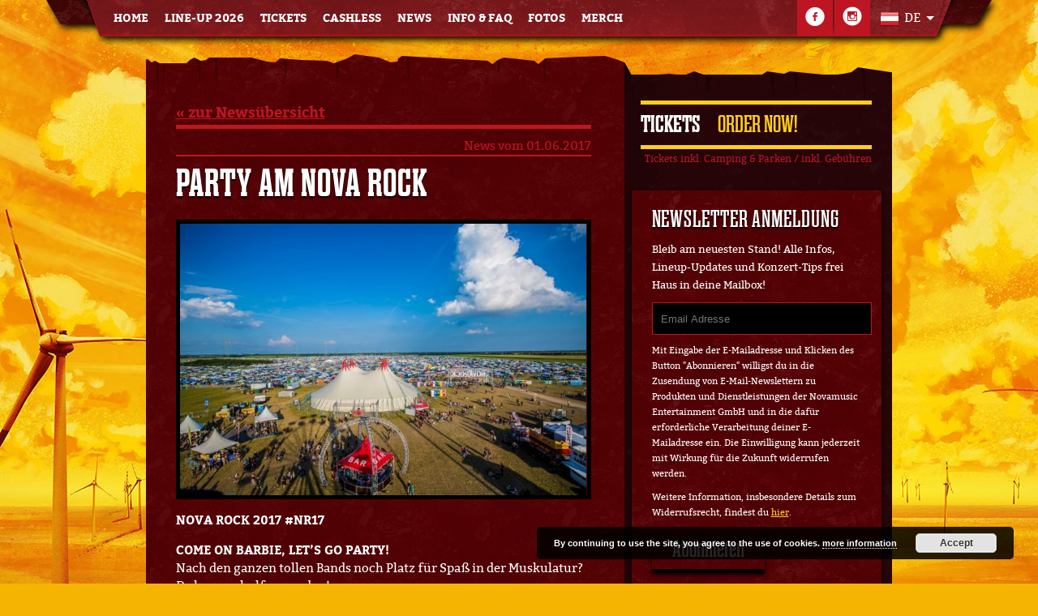

--- FILE ---
content_type: text/html; charset=UTF-8
request_url: https://www.novarock.at/news/party-am-nova-rock/
body_size: 13838
content:
<!DOCTYPE html>
<!--[if lt IE 7]>      <html class="no-js lt-ie9 lt-ie8 lt-ie7"> <![endif]-->
<!--[if IE 7]>         <html class="no-js lt-ie9 lt-ie8"> <![endif]-->
<!--[if IE 8]>         <html class="no-js lt-ie9"> <![endif]-->
<!--[if gt IE 8]><!-->
	<html lang="de"
		xmlns:fb="https://www.facebook.com/2008/fbml"
		class="no-js">
	<!--<![endif]-->
	<head>
		<meta charset="utf-8">
		<meta http-equiv="X-UA-Compatible" content="IE=edge,chrome=1">
		<meta name="viewport" content="width=device-width">
		
	<script>
		(function(w, d, s, l, i) {
			w[l] = w[l] || [];
			w[l].push({
				'gtm.start': new Date().getTime(),
				event: 'gtm.js'
			});
			var f = d.getElementsByTagName(s)[0],
				j = d.createElement(s),
				dl = l != 'dataLayer' ? '&l=' + l : '';
			j.async = true;
			j.src =
				'https://www.googletagmanager.com/gtm.js?id=' + i + dl;
			f.parentNode.insertBefore(j, f);
		})(window, document, 'script', 'dataLayer', 'GTM-N29PQ8Z');
	</script>


	<script>
		!function (w, d, t) {
			w.TiktokAnalyticsObject=t;var ttq=w[t]=w[t]||[];ttq.methods=["page","track","identify","instances","debug","on","off","once","ready","alias","group","enableCookie","disableCookie"],ttq.setAndDefer=function(t,e){t[e]=function(){t.push([e].concat(Array.prototype.slice.call(arguments,0)))}};for(var i=0;i<ttq.methods.length;i++)ttq.setAndDefer(ttq,ttq.methods[i]);ttq.instance=function(t){for(var e=ttq._i[t]||[],n=0;n<ttq.methods.length;n++
			)ttq.setAndDefer(e,ttq.methods[n]);return e},ttq.load=function(e,n){var i="https://analytics.tiktok.com/i18n/pixel/events.js";ttq._i=ttq._i||{},ttq._i[e]=[],ttq._i[e]._u=i,ttq._t=ttq._t||{},ttq._t[e]=+new Date,ttq._o=ttq._o||{},ttq._o[e]=n||{};n=document.createElement("script");n.type="text/javascript",n.async=!0,n.src=i+"?sdkid="+e+"&lib="+t;e=document.getElementsByTagName("script")[0];e.parentNode.insertBefore(n,e)};
			// ttq.load('C9QICQ3C77U8C02RBV3G');
			ttq.load('C9QICQ3C77U8C02RBV3G');
			ttq.page();
		}(window, document, 'ttq');
	</script>

	<link rel="icon" sizes="192x192" href="https://www.novarock.at/wp-content/themes/novarock-theme/assets/favicons/android-icon-192x192.png">
	<link rel="apple-touch-icon-precomposed" sizes="180x180" href="https://www.novarock.at/wp-content/themes/novarock-theme/assets/favicons/apple-icon-180x180.png">
	<link rel="apple-touch-icon-precomposed" sizes="152x152" href="https://www.novarock.at/wp-content/themes/novarock-theme/assets/favicons/apple-icon-152x152.png">
	<link rel="apple-touch-icon-precomposed" sizes="144x144" href="https://www.novarock.at/wp-content/themes/novarock-theme/assets/favicons/apple-icon-144x144.png">
	<link rel="apple-touch-icon-precomposed" sizes="120x120" href="https://www.novarock.at/wp-content/themes/novarock-theme/assets/favicons/apple-icon-120x120.png">
	<link rel="apple-touch-icon-precomposed" sizes="114x114" href="https://www.novarock.at/wp-content/themes/novarock-theme/assets/favicons/apple-icon-114x114.png">
	<link rel="apple-touch-icon-precomposed" sizes="76x76" href="https://www.novarock.at/wp-content/themes/novarock-theme/assets/favicons/apple-icon-76x76.png">
	<link rel="apple-touch-icon-precomposed" sizes="72x72" href="https://www.novarock.at/wp-content/themes/novarock-theme/assets/favicons/apple-icon-72x72.png">
	<link rel="apple-touch-icon-precomposed" href="https://www.novarock.at/wp-content/themes/novarock-theme/assets/favicons/apple-icon-precomposed.png">

	<!-- Facebook Pixel Code -->
	<script>
		! function(f, b, e, v, n, t, s) {
			if (f.fbq) return;
			n = f.fbq = function() {
				n.callMethod ? n.callMethod.apply(n, arguments) : n.queue.push(arguments)
			};
			if (!f._fbq) f._fbq = n;
			n.push = n;
			n.loaded = !0;
			n.version = '2.0';
			n.queue = [];
			t = b.createElement(e);
			t.async = !0;
			t.src = v;
			s = b.getElementsByTagName(e)[0];
			s.parentNode.insertBefore(t, s)
		}(window, document, 'script', 'https://connect.facebook.net/en_US/fbevents.js');
		fbq('init', '555321734657774');
		fbq('track', 'PageView');
	</script><noscript>
		<img height="1" width="1" src="https://www.facebook.com/tr?id=555321734657774&ev=PageView&noscript=1" /></noscript>
	<!-- End Facebook Pixel Code -->

<title>PARTY AM NOVA ROCK  Nova Rock Festival</title>
<meta name='robots' content='max-image-preview:large' />
	<style>img:is([sizes="auto" i], [sizes^="auto," i]) { contain-intrinsic-size: 3000px 1500px }</style>
	<link rel='dns-prefetch' href='//www.volume.at' />
<script type="text/javascript">
/* <![CDATA[ */
window._wpemojiSettings = {"baseUrl":"https:\/\/s.w.org\/images\/core\/emoji\/15.0.3\/72x72\/","ext":".png","svgUrl":"https:\/\/s.w.org\/images\/core\/emoji\/15.0.3\/svg\/","svgExt":".svg","source":{"concatemoji":"https:\/\/www.novarock.at\/wp-includes\/js\/wp-emoji-release.min.js?ver=6.7.3"}};
/*! This file is auto-generated */
!function(i,n){var o,s,e;function c(e){try{var t={supportTests:e,timestamp:(new Date).valueOf()};sessionStorage.setItem(o,JSON.stringify(t))}catch(e){}}function p(e,t,n){e.clearRect(0,0,e.canvas.width,e.canvas.height),e.fillText(t,0,0);var t=new Uint32Array(e.getImageData(0,0,e.canvas.width,e.canvas.height).data),r=(e.clearRect(0,0,e.canvas.width,e.canvas.height),e.fillText(n,0,0),new Uint32Array(e.getImageData(0,0,e.canvas.width,e.canvas.height).data));return t.every(function(e,t){return e===r[t]})}function u(e,t,n){switch(t){case"flag":return n(e,"\ud83c\udff3\ufe0f\u200d\u26a7\ufe0f","\ud83c\udff3\ufe0f\u200b\u26a7\ufe0f")?!1:!n(e,"\ud83c\uddfa\ud83c\uddf3","\ud83c\uddfa\u200b\ud83c\uddf3")&&!n(e,"\ud83c\udff4\udb40\udc67\udb40\udc62\udb40\udc65\udb40\udc6e\udb40\udc67\udb40\udc7f","\ud83c\udff4\u200b\udb40\udc67\u200b\udb40\udc62\u200b\udb40\udc65\u200b\udb40\udc6e\u200b\udb40\udc67\u200b\udb40\udc7f");case"emoji":return!n(e,"\ud83d\udc26\u200d\u2b1b","\ud83d\udc26\u200b\u2b1b")}return!1}function f(e,t,n){var r="undefined"!=typeof WorkerGlobalScope&&self instanceof WorkerGlobalScope?new OffscreenCanvas(300,150):i.createElement("canvas"),a=r.getContext("2d",{willReadFrequently:!0}),o=(a.textBaseline="top",a.font="600 32px Arial",{});return e.forEach(function(e){o[e]=t(a,e,n)}),o}function t(e){var t=i.createElement("script");t.src=e,t.defer=!0,i.head.appendChild(t)}"undefined"!=typeof Promise&&(o="wpEmojiSettingsSupports",s=["flag","emoji"],n.supports={everything:!0,everythingExceptFlag:!0},e=new Promise(function(e){i.addEventListener("DOMContentLoaded",e,{once:!0})}),new Promise(function(t){var n=function(){try{var e=JSON.parse(sessionStorage.getItem(o));if("object"==typeof e&&"number"==typeof e.timestamp&&(new Date).valueOf()<e.timestamp+604800&&"object"==typeof e.supportTests)return e.supportTests}catch(e){}return null}();if(!n){if("undefined"!=typeof Worker&&"undefined"!=typeof OffscreenCanvas&&"undefined"!=typeof URL&&URL.createObjectURL&&"undefined"!=typeof Blob)try{var e="postMessage("+f.toString()+"("+[JSON.stringify(s),u.toString(),p.toString()].join(",")+"));",r=new Blob([e],{type:"text/javascript"}),a=new Worker(URL.createObjectURL(r),{name:"wpTestEmojiSupports"});return void(a.onmessage=function(e){c(n=e.data),a.terminate(),t(n)})}catch(e){}c(n=f(s,u,p))}t(n)}).then(function(e){for(var t in e)n.supports[t]=e[t],n.supports.everything=n.supports.everything&&n.supports[t],"flag"!==t&&(n.supports.everythingExceptFlag=n.supports.everythingExceptFlag&&n.supports[t]);n.supports.everythingExceptFlag=n.supports.everythingExceptFlag&&!n.supports.flag,n.DOMReady=!1,n.readyCallback=function(){n.DOMReady=!0}}).then(function(){return e}).then(function(){var e;n.supports.everything||(n.readyCallback(),(e=n.source||{}).concatemoji?t(e.concatemoji):e.wpemoji&&e.twemoji&&(t(e.twemoji),t(e.wpemoji)))}))}((window,document),window._wpemojiSettings);
/* ]]> */
</script>
<style id='wp-emoji-styles-inline-css' type='text/css'>

	img.wp-smiley, img.emoji {
		display: inline !important;
		border: none !important;
		box-shadow: none !important;
		height: 1em !important;
		width: 1em !important;
		margin: 0 0.07em !important;
		vertical-align: -0.1em !important;
		background: none !important;
		padding: 0 !important;
	}
</style>
<link rel='stylesheet' id='wp-block-library-css' href='https://www.novarock.at/wp-includes/css/dist/block-library/style.min.css?ver=6.7.3' type='text/css' media='all' />
<style id='classic-theme-styles-inline-css' type='text/css'>
/*! This file is auto-generated */
.wp-block-button__link{color:#fff;background-color:#32373c;border-radius:9999px;box-shadow:none;text-decoration:none;padding:calc(.667em + 2px) calc(1.333em + 2px);font-size:1.125em}.wp-block-file__button{background:#32373c;color:#fff;text-decoration:none}
</style>
<style id='global-styles-inline-css' type='text/css'>
:root{--wp--preset--aspect-ratio--square: 1;--wp--preset--aspect-ratio--4-3: 4/3;--wp--preset--aspect-ratio--3-4: 3/4;--wp--preset--aspect-ratio--3-2: 3/2;--wp--preset--aspect-ratio--2-3: 2/3;--wp--preset--aspect-ratio--16-9: 16/9;--wp--preset--aspect-ratio--9-16: 9/16;--wp--preset--color--black: #000000;--wp--preset--color--cyan-bluish-gray: #abb8c3;--wp--preset--color--white: #ffffff;--wp--preset--color--pale-pink: #f78da7;--wp--preset--color--vivid-red: #cf2e2e;--wp--preset--color--luminous-vivid-orange: #ff6900;--wp--preset--color--luminous-vivid-amber: #fcb900;--wp--preset--color--light-green-cyan: #7bdcb5;--wp--preset--color--vivid-green-cyan: #00d084;--wp--preset--color--pale-cyan-blue: #8ed1fc;--wp--preset--color--vivid-cyan-blue: #0693e3;--wp--preset--color--vivid-purple: #9b51e0;--wp--preset--gradient--vivid-cyan-blue-to-vivid-purple: linear-gradient(135deg,rgba(6,147,227,1) 0%,rgb(155,81,224) 100%);--wp--preset--gradient--light-green-cyan-to-vivid-green-cyan: linear-gradient(135deg,rgb(122,220,180) 0%,rgb(0,208,130) 100%);--wp--preset--gradient--luminous-vivid-amber-to-luminous-vivid-orange: linear-gradient(135deg,rgba(252,185,0,1) 0%,rgba(255,105,0,1) 100%);--wp--preset--gradient--luminous-vivid-orange-to-vivid-red: linear-gradient(135deg,rgba(255,105,0,1) 0%,rgb(207,46,46) 100%);--wp--preset--gradient--very-light-gray-to-cyan-bluish-gray: linear-gradient(135deg,rgb(238,238,238) 0%,rgb(169,184,195) 100%);--wp--preset--gradient--cool-to-warm-spectrum: linear-gradient(135deg,rgb(74,234,220) 0%,rgb(151,120,209) 20%,rgb(207,42,186) 40%,rgb(238,44,130) 60%,rgb(251,105,98) 80%,rgb(254,248,76) 100%);--wp--preset--gradient--blush-light-purple: linear-gradient(135deg,rgb(255,206,236) 0%,rgb(152,150,240) 100%);--wp--preset--gradient--blush-bordeaux: linear-gradient(135deg,rgb(254,205,165) 0%,rgb(254,45,45) 50%,rgb(107,0,62) 100%);--wp--preset--gradient--luminous-dusk: linear-gradient(135deg,rgb(255,203,112) 0%,rgb(199,81,192) 50%,rgb(65,88,208) 100%);--wp--preset--gradient--pale-ocean: linear-gradient(135deg,rgb(255,245,203) 0%,rgb(182,227,212) 50%,rgb(51,167,181) 100%);--wp--preset--gradient--electric-grass: linear-gradient(135deg,rgb(202,248,128) 0%,rgb(113,206,126) 100%);--wp--preset--gradient--midnight: linear-gradient(135deg,rgb(2,3,129) 0%,rgb(40,116,252) 100%);--wp--preset--font-size--small: 13px;--wp--preset--font-size--medium: 20px;--wp--preset--font-size--large: 36px;--wp--preset--font-size--x-large: 42px;--wp--preset--spacing--20: 0.44rem;--wp--preset--spacing--30: 0.67rem;--wp--preset--spacing--40: 1rem;--wp--preset--spacing--50: 1.5rem;--wp--preset--spacing--60: 2.25rem;--wp--preset--spacing--70: 3.38rem;--wp--preset--spacing--80: 5.06rem;--wp--preset--shadow--natural: 6px 6px 9px rgba(0, 0, 0, 0.2);--wp--preset--shadow--deep: 12px 12px 50px rgba(0, 0, 0, 0.4);--wp--preset--shadow--sharp: 6px 6px 0px rgba(0, 0, 0, 0.2);--wp--preset--shadow--outlined: 6px 6px 0px -3px rgba(255, 255, 255, 1), 6px 6px rgba(0, 0, 0, 1);--wp--preset--shadow--crisp: 6px 6px 0px rgba(0, 0, 0, 1);}:where(.is-layout-flex){gap: 0.5em;}:where(.is-layout-grid){gap: 0.5em;}body .is-layout-flex{display: flex;}.is-layout-flex{flex-wrap: wrap;align-items: center;}.is-layout-flex > :is(*, div){margin: 0;}body .is-layout-grid{display: grid;}.is-layout-grid > :is(*, div){margin: 0;}:where(.wp-block-columns.is-layout-flex){gap: 2em;}:where(.wp-block-columns.is-layout-grid){gap: 2em;}:where(.wp-block-post-template.is-layout-flex){gap: 1.25em;}:where(.wp-block-post-template.is-layout-grid){gap: 1.25em;}.has-black-color{color: var(--wp--preset--color--black) !important;}.has-cyan-bluish-gray-color{color: var(--wp--preset--color--cyan-bluish-gray) !important;}.has-white-color{color: var(--wp--preset--color--white) !important;}.has-pale-pink-color{color: var(--wp--preset--color--pale-pink) !important;}.has-vivid-red-color{color: var(--wp--preset--color--vivid-red) !important;}.has-luminous-vivid-orange-color{color: var(--wp--preset--color--luminous-vivid-orange) !important;}.has-luminous-vivid-amber-color{color: var(--wp--preset--color--luminous-vivid-amber) !important;}.has-light-green-cyan-color{color: var(--wp--preset--color--light-green-cyan) !important;}.has-vivid-green-cyan-color{color: var(--wp--preset--color--vivid-green-cyan) !important;}.has-pale-cyan-blue-color{color: var(--wp--preset--color--pale-cyan-blue) !important;}.has-vivid-cyan-blue-color{color: var(--wp--preset--color--vivid-cyan-blue) !important;}.has-vivid-purple-color{color: var(--wp--preset--color--vivid-purple) !important;}.has-black-background-color{background-color: var(--wp--preset--color--black) !important;}.has-cyan-bluish-gray-background-color{background-color: var(--wp--preset--color--cyan-bluish-gray) !important;}.has-white-background-color{background-color: var(--wp--preset--color--white) !important;}.has-pale-pink-background-color{background-color: var(--wp--preset--color--pale-pink) !important;}.has-vivid-red-background-color{background-color: var(--wp--preset--color--vivid-red) !important;}.has-luminous-vivid-orange-background-color{background-color: var(--wp--preset--color--luminous-vivid-orange) !important;}.has-luminous-vivid-amber-background-color{background-color: var(--wp--preset--color--luminous-vivid-amber) !important;}.has-light-green-cyan-background-color{background-color: var(--wp--preset--color--light-green-cyan) !important;}.has-vivid-green-cyan-background-color{background-color: var(--wp--preset--color--vivid-green-cyan) !important;}.has-pale-cyan-blue-background-color{background-color: var(--wp--preset--color--pale-cyan-blue) !important;}.has-vivid-cyan-blue-background-color{background-color: var(--wp--preset--color--vivid-cyan-blue) !important;}.has-vivid-purple-background-color{background-color: var(--wp--preset--color--vivid-purple) !important;}.has-black-border-color{border-color: var(--wp--preset--color--black) !important;}.has-cyan-bluish-gray-border-color{border-color: var(--wp--preset--color--cyan-bluish-gray) !important;}.has-white-border-color{border-color: var(--wp--preset--color--white) !important;}.has-pale-pink-border-color{border-color: var(--wp--preset--color--pale-pink) !important;}.has-vivid-red-border-color{border-color: var(--wp--preset--color--vivid-red) !important;}.has-luminous-vivid-orange-border-color{border-color: var(--wp--preset--color--luminous-vivid-orange) !important;}.has-luminous-vivid-amber-border-color{border-color: var(--wp--preset--color--luminous-vivid-amber) !important;}.has-light-green-cyan-border-color{border-color: var(--wp--preset--color--light-green-cyan) !important;}.has-vivid-green-cyan-border-color{border-color: var(--wp--preset--color--vivid-green-cyan) !important;}.has-pale-cyan-blue-border-color{border-color: var(--wp--preset--color--pale-cyan-blue) !important;}.has-vivid-cyan-blue-border-color{border-color: var(--wp--preset--color--vivid-cyan-blue) !important;}.has-vivid-purple-border-color{border-color: var(--wp--preset--color--vivid-purple) !important;}.has-vivid-cyan-blue-to-vivid-purple-gradient-background{background: var(--wp--preset--gradient--vivid-cyan-blue-to-vivid-purple) !important;}.has-light-green-cyan-to-vivid-green-cyan-gradient-background{background: var(--wp--preset--gradient--light-green-cyan-to-vivid-green-cyan) !important;}.has-luminous-vivid-amber-to-luminous-vivid-orange-gradient-background{background: var(--wp--preset--gradient--luminous-vivid-amber-to-luminous-vivid-orange) !important;}.has-luminous-vivid-orange-to-vivid-red-gradient-background{background: var(--wp--preset--gradient--luminous-vivid-orange-to-vivid-red) !important;}.has-very-light-gray-to-cyan-bluish-gray-gradient-background{background: var(--wp--preset--gradient--very-light-gray-to-cyan-bluish-gray) !important;}.has-cool-to-warm-spectrum-gradient-background{background: var(--wp--preset--gradient--cool-to-warm-spectrum) !important;}.has-blush-light-purple-gradient-background{background: var(--wp--preset--gradient--blush-light-purple) !important;}.has-blush-bordeaux-gradient-background{background: var(--wp--preset--gradient--blush-bordeaux) !important;}.has-luminous-dusk-gradient-background{background: var(--wp--preset--gradient--luminous-dusk) !important;}.has-pale-ocean-gradient-background{background: var(--wp--preset--gradient--pale-ocean) !important;}.has-electric-grass-gradient-background{background: var(--wp--preset--gradient--electric-grass) !important;}.has-midnight-gradient-background{background: var(--wp--preset--gradient--midnight) !important;}.has-small-font-size{font-size: var(--wp--preset--font-size--small) !important;}.has-medium-font-size{font-size: var(--wp--preset--font-size--medium) !important;}.has-large-font-size{font-size: var(--wp--preset--font-size--large) !important;}.has-x-large-font-size{font-size: var(--wp--preset--font-size--x-large) !important;}
:where(.wp-block-post-template.is-layout-flex){gap: 1.25em;}:where(.wp-block-post-template.is-layout-grid){gap: 1.25em;}
:where(.wp-block-columns.is-layout-flex){gap: 2em;}:where(.wp-block-columns.is-layout-grid){gap: 2em;}
:root :where(.wp-block-pullquote){font-size: 1.5em;line-height: 1.6;}
</style>
<link rel='stylesheet' id='nr-styles-css' href='https://www.novarock.at/wp-content/themes/novarock-theme/assets/theme.css?ver=666a29cf' type='text/css' media='all' />
<script type="text/javascript" src="https://www.novarock.at/wp-includes/js/jquery/jquery.min.js?ver=3.7.1" id="jquery-core-js"></script>
<script type="text/javascript" src="https://www.novarock.at/wp-includes/js/jquery/jquery-migrate.min.js?ver=3.4.1" id="jquery-migrate-js"></script>
<link rel="EditURI" type="application/rsd+xml" title="RSD" href="https://www.novarock.at/xmlrpc.php?rsd" />
<meta name="generator" content="WordPress 6.7.3" />
<link rel='shortlink' href='https://www.novarock.at/578/' />
<link rel="canonical" href="https://www.novarock.at/news/party-am-nova-rock/" />
<meta name="title" content="PARTY AM NOVA ROCK" />
<meta name="description" content="Das geht schräg!" />
<meta name="og:site_name" content="Nova Rock Festival" />
<meta name="og:url" content="https://www.novarock.at/news/party-am-nova-rock/" />
<meta name="og:title" content="PARTY AM NOVA ROCK" />
<meta name="og:locale" content="de_DE" />
<meta name="og:type" content="article" />
<meta name="article:section" content="Uncategorized" />
<meta name="og:image" content="https://www.novarock.at/wp-content/uploads/sites/3/party-am-nova-rock-default-300x200.jpeg" />
<meta name="og:image:width" content="300" />
<meta name="og:image:height" content="200" />
<meta name="og:description" content="Das geht schräg!" />
<meta name="twitter:card" content="summary_large_image" />
<meta name="twitter:title" content="PARTY AM NOVA ROCK" />
<meta name="twitter:image" content="https://www.novarock.at/wp-content/uploads/sites/3/party-am-nova-rock-default.jpeg" />
<meta name="twitter:image:width" content="800" />
<meta name="twitter:image:height" content="533" />
<meta name="twitter:description" content="Das geht schräg!" />
<link rel="alternate"
	href="https://www.novarock.at/news/party-am-nova-rock/"
	hreflang="de"
>
<link rel="alternate"
	href="https://www.novarock.at/en/news/party-am-nova-rock/"
	hreflang="en"
>
		<style type="text/css" id="wp-custom-css">
			/* Custom CSS */
/*
.postid-721 .view {
	padding-top: 70vh;
	background: url(https://www.novarock.at/wp-content/uploads/sites/3/westandwithukraine.png) no-repeat top center;
	background-size: 100%;
	position:relative;
}

.postid-721 .view:before {
	content: '#WeStandWithUkraine 💛💙';
		position: absolute;
	top: 30vh;
	left: 50%;
	transform: translatex(-50%);
	font-size: 2em;
	text-align: center;
}

@media (max-width: 460px) {
	.postid-721 .view {
	padding-top: 30vh;
		background-size: 200%;
		
	}
	.postid-721 .view:before {
		top: 15vh;
		font-size: 1.5em;
	}
}

@media (min-width: 461px) and (max-width: 960px) {
		.postid-721 .view {
	padding-top: 30vh;
		background-size: 100%;
	}
	.postid-721 .view:before {
		top: 15vh;
		font-size: 1.75em;
	}
}
*/
.body--weezevent a,
.body--weezevent a:hover {
	color: #bd1622;
}

.stage__title { white-space: nowrap; }		</style>
				<title>PARTY AM NOVA ROCK  Nova Rock Festival</title>
	</head>
	<body class="post-template-default single single-post postid-578 single-format-standard">
		<noscript><iframe src="https://www.googletagmanager.com/ns.html?id=GTM-N29PQ8Z" height="0" width="0" style="display:none;visibility:hidden"></iframe></noscript>
	<div class="viewport">

		<div data-component="fotoviewer" class="fotoviewer is-hidden">

	<div class="fotoviewer__slider">

		<a class="slider__control next icon icon-chevron-right" href="#"
			title="Nächstes Bild (PFEILTASTE →)"></a>
		<a class="slider__control prev icon icon-chevron-left" href="#"
			title="Vorheriges Bild (PFEILTASTE ←)"></a>
		<!-- <a class="slider__control close icon-pill-close" href="#"
			title="Schliessen (ESC)"></a> -->

		<div class="slider__tray">
			<ul class="tray__slides--image">
				<li class="tray__item"><picture></picture></li>
				<li class="tray__item"><picture></picture></li>
				<li class="tray__item"><picture></picture></li>
			</ul>
			<ul class="tray__slides--meta">
				<li class="tray__item "><div></div></li>
				<li class="tray__item"><div></div></li>
				<li class="tray__item"><div></div></li>
			</ul>
		</div>

	</div>

</div>

		<input id="mainMenu" type="checkbox" class="menu_controller" data-fluid="overlay--left">
		<input id="noModal" type="radio" name="modal_controller" />

		<div data-component="fotoviewer" class="fotoviewer is-hidden">

	<div class="fotoviewer__slider">

		<a class="slider__control next icon icon-chevron-right" href="#"
			title="Nächstes Bild (PFEILTASTE →)"></a>
		<a class="slider__control prev icon icon-chevron-left" href="#"
			title="Vorheriges Bild (PFEILTASTE ←)"></a>
		<!-- <a class="slider__control close icon-pill-close" href="#"
			title="Schliessen (ESC)"></a> -->

		<div class="slider__tray">
			<ul class="tray__slides--image">
				<li class="tray__item"><picture></picture></li>
				<li class="tray__item"><picture></picture></li>
				<li class="tray__item"><picture></picture></li>
			</ul>
			<ul class="tray__slides--meta">
				<li class="tray__item "><div></div></li>
				<li class="tray__item"><div></div></li>
				<li class="tray__item"><div></div></li>
			</ul>
		</div>

	</div>

</div>

		<div class="view">

			<label for="mainMenu" class="menu-button"></label>

			<nav class="steadybar"
				 data-fluid="offcanvas--left">

				<ul id="menu-hauptmenue" class="steadybar__nav wpnav"><li id="menu-item-1852" class="menu-item menu-item-type-post_type menu-item-object-page menu-item-home menu-item-1852"><a href="https://www.novarock.at/">Home</a></li>
<li id="menu-item-71096" class="menu-item menu-item-type-post_type menu-item-object-page menu-item-71096"><a href="https://www.novarock.at/lineup/">Line-Up 2026</a></li>
<li id="menu-item-58598" class="menu-item menu-item-type-post_type menu-item-object-page menu-item-58598"><a href="https://www.novarock.at/tickets2026/">Tickets</a></li>
<li id="menu-item-58422" class="menu-item menu-item-type-post_type menu-item-object-page menu-item-has-children menu-item-58422"><a href="https://www.novarock.at/cashless/">Cashless</a>
<ul class="sub-menu">
	<li id="menu-item-58421" class="menu-item menu-item-type-post_type menu-item-object-page menu-item-58421"><a href="https://www.novarock.at/cashless/">Cashless Account</a></li>
	<li id="menu-item-58424" class="menu-item menu-item-type-post_type menu-item-object-page menu-item-58424"><a href="https://www.novarock.at/faq/cashless-faq/">Cashless Info &#038; FAQ</a></li>
</ul>
</li>
<li id="menu-item-1967" class="menu-item menu-item-type-custom menu-item-object-custom menu-item-1967"><a href="/news/">News</a></li>
<li id="menu-item-1889" class="menu-item menu-item-type-post_type menu-item-object-page menu-item-has-children menu-item-1889"><a href="https://www.novarock.at/faq/">Info &#038; FAQ</a>
<ul class="sub-menu">
	<li id="menu-item-1890" class="menu-item menu-item-type-post_type menu-item-object-page menu-item-1890"><a href="https://www.novarock.at/faq/allgemeines/">Allgemeines</a></li>
	<li id="menu-item-58425" class="menu-item menu-item-type-post_type menu-item-object-page menu-item-58425"><a href="https://www.novarock.at/faq/cashless-faq/">Cashless Info</a></li>
	<li id="menu-item-1910" class="menu-item menu-item-type-post_type menu-item-object-page menu-item-1910"><a href="https://www.novarock.at/faq/camping/">Camping</a></li>
	<li id="menu-item-1909" class="menu-item menu-item-type-post_type menu-item-object-page menu-item-1909"><a href="https://www.novarock.at/faq/anreise/">Anreise</a></li>
	<li id="menu-item-1929" class="menu-item menu-item-type-post_type menu-item-object-page menu-item-1929"><a href="https://www.novarock.at/faq/gelande/">Gelände</a></li>
	<li id="menu-item-4621" class="menu-item menu-item-type-post_type menu-item-object-page menu-item-4621"><a href="https://www.novarock.at/faq/oeffnungszeiten/">Öffnungszeiten</a></li>
	<li id="menu-item-24373" class="menu-item menu-item-type-post_type menu-item-object-page menu-item-24373"><a href="https://www.novarock.at/faq/kulinarik/">Kulinarik</a></li>
</ul>
</li>
<li id="menu-item-55942" class="menu-item menu-item-type-post_type menu-item-object-page menu-item-55942"><a href="https://www.novarock.at/fotos/">Fotos</a></li>
<li id="menu-item-8243" class="menu-item menu-item-type-custom menu-item-object-custom menu-item-8243"><a target="_blank" href="https://www.novarock.shop">Merch</a></li>
</ul><div class="steadybar__lang dropdown" id="language-selector">
	<div class="dropdown__trigger" data-toggle="#language-selector">
		
			<span class="lang--DE">
			DE		</span>
	
	</div>
	<ul class="dropdown__panel">
		
	
		<a class="lang--EN"
			href="https://www.novarock.at/en/news/party-am-nova-rock/">
			EN		</a>

	
	</ul>
</div>
<ul class="steadybar__social">
			<li class="social__link fb">
			<a href="https://www.facebook.com/novarock" target="_blank"
				title="Follow Nova Rock Festival on Facebook">
				<i>FB</i>
			</a>
		</li>
			<li class="social__link ig">
		<a href="https://instagram.com/novarockfestival/" target="_blank"
			title="Follow Nova Rock Festival on Instagram">
			<i>IG</i>
		</a>
	</li>
	</ul>

			</nav>

			
				<header class="banner banner--header">

					
					
				</header>

			
<div class="format__body">
	<i class="body__top"></i>

<div class="content">
	<article class="item">

		<div class="item__backlink item__backlink">
			<a href="https://www.novarock.at/news/">&laquo; zur Newsübersicht</a>
		</div>

		<div class="item__meta">
			News vom 01.06.2017		</div>

		<header class="item__header">
			<h2 class="item__title">PARTY AM NOVA ROCK</h2>
		</header>

		
	<a class="item__image orientation--landscape" href="https://www.novarock.at/wp-content/uploads/sites/3/party-am-nova-rock-default.jpeg" target="_blank" data-attachment="963">
		<img src="https://www.novarock.at/wp-content/uploads/sites/3/party-am-nova-rock-default-720x480.jpeg"
			alt=""
		>
	</a>


		<div class="item__content wp-content">
			<p><strong>NOVA ROCK 2017 #NR17</strong></p>
<p><strong>COME ON BARBIE, LET&#8217;S GO PARTY!</strong><br />Nach den ganzen tollen Bands noch Platz für Spaß in der Muskulatur?<br />Da kann geholfen werden!</p>
<p><strong>NOVA ROCK PARTY AREA</strong><br />Nach dem Headliner keinen Bock schon schlafen zu gehen?! Die Party Area hat täglich von Mittwoch bis Samstag bis in die Früh für euch geöffnet. Es erwartet euch ein gewohntes rockiges Hit Feuerwerk in unserem Partyzelt auf 1.500m2. Dieses Jahr haben wir noch mehr DJs für euch am Start. Es gibt nicht nur musikalisch ein paar Upgrades auch visuell tut sich dieses Jahr mehr. Für tägliche Abwechslung im Partyzelt ist auch gesorgt, folgende Highlights erwarten euch:<br />&#160;<br /><strong>PARTYZELT</strong><br />Mi- Sa ab 23 Uhr<br />·&#160;&#160;&#160;&#160;&#160;&#160;&#160; Mittwoch: Nova Rock Residents &#8211; DJ Nick, DJ Masi<br />NEU: Musikvideos untermalen den perfekten Sound. Unsere musikalischen Stimmungsmacher werden zusätzlich von MC Chris Breetzi unterstützt.<br />·&#160;&#160;&#160;&#160;&#160;&#160;&#160; Donnerstag: Addicted to Nova Rock &#8211; Special<br />NEU: mit großem DJ Battle der Addicted To Rock Residents &#8211; DJ Fly, DJane Kaileena Rox, DJ Filthy Beatz, DJ Fernando Dupree. Hier dürfen auch Special Effects nicht fehlen. Prädikat: sehens- und hörenswert.<br />·&#160;&#160;&#160;&#160;&#160;&#160;&#160; Freitag: (VIENNAs FIRST) 90ies CLUB&#160;&#8211; Special<br />Rock meets 90ies mit DJ-Team I&#8217;M A SLOTH, DJ David Jerina.<br />&#160;·&#160;&#160;&#160;&#160;&#160;&#160;&#160; Samstag: Best of Nova Rock mit unseren Nova Rock Residents &#8211; DJ Nick, DJ Masi<br />&#160;<br /><strong>DJ TOWER</strong><br />Mi-Sa ab 20 Uhr<br />Wer nicht bis 23 Uhr warten möchte, kann täglich ab 20 Uhr Open Air mit unserer DJ Crew vom DJ Tower nach Herzenslust rocken. Direkt vor dem Partyzelt haben wir unserem DJ Tower ein neues Gewandt verpasst und starten dort mit euch in die perfekte Party Nacht. Für perfekten Sound sorgen: DJane Pierre Ciseaux und DJ Masi.<br />&#160;<br /><strong>DIE MIND OVER MATTER SINGLE BÖRSE</strong><br />Einsame Herzen aufgepasst &#8211; neu mit dabei unsere Interpretation von analogem Tinder &#8211; die Mind Over Matter Singlebörse. Schau im Partyzelt an unserem Mind Over Matter Stand vorbei, melde dich an, stöbere durch die Anmeldungen oder lass dich finden und schließe den Bund fürs Nova Rock Festival und vielleicht ergibt sich ja auch mehr. Unter allen Rocker-Pärchen die sich bei uns am Stand finden &#8211; verlosen wir auch Tickets fürs Nova Rock 2018. Weil wir halt noch an die ewige Liebe glauben oder zumindest an schwülstige Pressetexte 🙂<br />&#160;<br /><strong>NEU: SILENT DISCO</strong><br />Stell dir vor, du bist von hunderten singenden und tanzenden Menschen umgeben, aber es ist komplett leise. Zwei DJs spielen gleichzeitig auf zwei unterschiedlichen Kanälen, zwischen denen du selber am Kopfhörer auswählen kannst, so dass jeder die Musik hört, auf die er gerade Lust hat! Unser Partner SILENT DISCO konnte auf seinen Veranstaltungen bereits 200.000 Besucher begrüßen (na da schau her, welch Zufall) und erfreut sich stetig wachsender Beliebtheit und erweitert dieses Jahr auch unsere Party Area am Nova Rock. Besucht uns im SILENT DISCO Zelt von Mittwoch bis Samstag haben wir für euch geöffnet ab 20 Uhr. TIPP: WARNER Music Austria sorgt täglich um 19 Uhr für ein PRE-LISTENING eines noch nicht veröffentlichten Albums. Exklusiv könnt ihr die Alben von&#160;Royal Blood,&#160;Portugal The Man und&#160;Fleet Foxes vor dem offiziellen Release hören!&#160;Reinschauen und &#8211;hören zahlt sich aus!</p>
<p>Schüttelt und rüttelt Euch!</p>
		</div>

		<div class="item__backlink item__backlink--bottom">
			<a href="https://www.novarock.at/news/">&laquo; zur Newsübersicht</a>
		</div>

	</article>
</div>
<div class="sidebar">
	<div class="widget widget--countdown">

<div class="countdown__tickets">
		<strong class="countdown__title">Tickets</strong>
	<a href="https://www.novarock.at/tickets/" class="countdown__link">Order Now!</a>
</div>

	<div class="widget__notice">
		Tickets inkl. Camping & Parken / inkl. Gebühren	</div>

</div>
<div data-component="newsletter" class="widget widget--newsletter">
	<h3 class="widget__title">Newsletter Anmeldung</h3>
	<div class="widget__desc">Bleib am neuesten Stand! Alle Infos, Lineup-Updates und Konzert-Tips frei Haus in deine Mailbox!</div>
	<form id="newsletter-0" method="post" action="https://www.novarock.at/form/newsletter/" class="form form form--newsletter" enctype="multipart/form-data">
	<input type="hidden" name="_dcbl_form_uid" value="newsletter-0" />
		<div class="form__body">
		<div class="field field--text">
		<input id="newsletter-0_email" name="email" type="email" value="" size="30" placeholder="Email Adresse" aria-required="true" required="true"/>
	</div>
	</div>
				<p class='field field--consent'>
			   Mit Eingabe der E-Mailadresse und Klicken des Button "Abonnieren" willigst du in die Zusendung von E-Mail-Newslettern zu Produkten und Dienstleistungen der Novamusic Entertainment GmbH und in die dafür erforderliche Verarbeitung deiner E-Mailadresse ein. Die Einwilligung kann jederzeit mit Wirkung für die Zukunft widerrufen werden.			</p>
			<p class='field field--consent'>
				Weitere Information, insbesondere Details zum Widerrufsrecht, findest du <a target="_blank" href="https://www.novarock.at/privacy/">hier</a>.			</p>
		<p class="field form__submit">
	<input id="newsletter-0_submit" name="submit" type="submit" class="button" value="Abonnieren"/>
</p>
</form>
</div>
<li id="media_image-2" class="widget widget_media_image"><h2 class="widgettitle">Volume hat alle Infos, Bands, Fotos und vieles mehr für euch.</h2>
<a href="https://www.volume.at/nova-rock/"><img width="211" height="300" src="https://www.novarock.at/wp-content/uploads/sites/3/VOL79-Cover-lores-211x300.jpg" class="image wp-image-24381  attachment-medium size-medium" alt="" style="max-width: 100%; height: auto;" decoding="async" fetchpriority="high" srcset="https://www.novarock.at/wp-content/uploads/sites/3/VOL79-Cover-lores-211x300.jpg 211w, https://www.novarock.at/wp-content/uploads/sites/3/VOL79-Cover-lores-42x60.jpg 42w, https://www.novarock.at/wp-content/uploads/sites/3/VOL79-Cover-lores-507x720.jpg 507w, https://www.novarock.at/wp-content/uploads/sites/3/VOL79-Cover-lores-395x560.jpg 395w, https://www.novarock.at/wp-content/uploads/sites/3/VOL79-Cover-lores-541x768.jpg 541w, https://www.novarock.at/wp-content/uploads/sites/3/VOL79-Cover-lores-600x851.jpg 600w, https://www.novarock.at/wp-content/uploads/sites/3/VOL79-Cover-lores.jpg 640w" sizes="(max-width: 211px) 100vw, 211px" /></a></li>
</div>

<div class="partners">

	<h3 class="partners__title">
		<span>Presented by <i class="text-replace">Volume</i></span>
	</h3>

	
	<div class="partners__layout">

		
			<div class="partners__block block--full">
				<h4 class="partners__subtitle"></h4>
				<ul class="partners__items">
					
	<li class="item">
		<a href="http://www.raiffeisenclub.at">
			<img src="https://www.novarock.at/wp-content/uploads/sites/3/71985-13075-EPS-Raiffeisen_Club_Farbe_ohne_Rahmen-120x31.png"
				alt="Raiffeisen Club"
			>
		</a>
	</li>


	<li class="item">
		<a href="https://gasteiner.at">
			<img src="https://www.novarock.at/wp-content/uploads/sites/3/71983-16249-GasteinerLogo-120x54.jpg"
				alt="Gasteiner"
			>
		</a>
	</li>


	<li class="item">
		<a href="https://www.obi.at/">
			<img src="https://www.novarock.at/wp-content/uploads/sites/3/Screenshot-2025-05-21-164150-120x50.png"
				alt="OBI"
			>
		</a>
	</li>


	<li class="item">
		<a href="https://www.redbull.com/at-de">
			<img src="https://www.novarock.at/wp-content/uploads/sites/3/organics-by-red-bull-logo-300x75-1-120x30.png"
				alt="Red Bull Organics"
			>
		</a>
	</li>


	<li class="item">
		<a href="https://www.redbull.com/at-de">
			<img src="https://www.novarock.at/wp-content/uploads/sites/3/red-bull-logowebsite-300x167-1-108x60.png"
				alt="Red Bull"
			>
		</a>
	</li>


	<li class="item">
		<a href="https://lorenz-snacks.at/crunchips">
			<img src="https://www.novarock.at/wp-content/uploads/sites/3/CC-logo-fuer-App-nova-rock-500x500-px-1-60x60.png"
				alt="Crunchips"
			>
		</a>
	</li>


	<li class="item">
		<a href="https://www.jacobskaffee.at/">
			<img src="https://www.novarock.at/wp-content/uploads/sites/3/Jacobs_ME_Logo_RGB-20-120x57.png"
				alt="Jacobs"
			>
		</a>
	</li>


	<li class="item">
		<a href="https://www.eskimo.at/home.html">
			<img src="https://www.novarock.at/wp-content/uploads/sites/3/Bild1-75x60.jpg"
				alt="Eskimo"
			>
		</a>
	</li>


	<li class="item">
		<a href="https://www.alpine-gehoerschutz.de">
			<img src="https://www.novarock.at/wp-content/uploads/sites/3/Alpine_Logo-RGB_Rood_logo_payoff_rc5-120x38.jpg"
				alt="Alpine Brands"
			>
		</a>
	</li>


	<li class="item">
		<a href="https://www.rauch.cc/at/">
			<img src="https://www.novarock.at/wp-content/uploads/sites/3/RAUCH-Logo-Pantone-SC-Coated_with1919-120x48.png"
				alt="Rauch"
			>
		</a>
	</li>


	<li class="item">
		<a href="https://www.billa.at/">
			<img src="https://www.novarock.at/wp-content/uploads/sites/3/BILLA_Logo_4c_1c_E-120x36.png"
				alt="Billa"
			>
		</a>
	</li>


	<li class="item">
		<a href="https://www.makita.at/">
			<img src="https://www.novarock.at/wp-content/uploads/sites/3/Makita-Logo-120x39.png"
				alt="MAKITA"
			>
		</a>
	</li>


	<li class="item">
		<a href="https://infinitymusictour.at/">
			<img src="https://www.novarock.at/wp-content/uploads/sites/3/GASTEINER_Hauptlogo2C_positiv-107x60.png"
				alt="Gasteiner"
			>
		</a>
	</li>


	<li class="item">
		<a href="https://oe3.orf.at">
			<img src="https://www.novarock.at/wp-content/uploads/sites/3/hitradio-o3-small.jpeg"
				alt="Ö3"
			>
		</a>
	</li>


	<li class="item">
		<a href="https://www.rockantenne.bayern">
			<img src="https://www.novarock.at/wp-content/uploads/sites/3/NEU_RA_Logo_Bayern_W_rgb20-88x60.png"
				alt="Rock Antenne Bayern"
			>
		</a>
	</li>


	<li class="item">
		<a href="">
			<img src="https://www.novarock.at/wp-content/uploads/sites/3/Logo_Land_BGLD_Kulturland_klein-120x56.jpg"
				alt="Kulturland Burgendland"
			>
		</a>
	</li>


	<li class="item">
		<a href="https://vta.cc/de">
			<img src="https://www.novarock.at/wp-content/uploads/sites/3/VTA_Logo_we-clean-water-WHITE-Outline-85x60.png"
				alt="VTA"
			>
		</a>
	</li>


	<li class="item">
		<a href="https://www.mtv.de">
			<img src="https://www.novarock.at/wp-content/uploads/sites/3/MTVLogo_Flat_White-1-92x60.png"
				alt="MTV"
			>
		</a>
	</li>


	<li class="item">
		<a href="https://www.bacardi.com">
			<img src="https://www.novarock.at/wp-content/uploads/sites/3/2Bac_Logo_bearbeitet-77x60.png"
				alt="Bacardi"
			>
		</a>
	</li>


	<li class="item">
		<a href="https://www.jagermeister.com/de-AT/">
			<img src="https://www.novarock.at/wp-content/uploads/sites/3/250508-JGM-Logo-500x500px-60x60.png"
				alt="Jägermeister"
			>
		</a>
	</li>


	<li class="item">
		<a href="">
			<img src="https://www.novarock.at/wp-content/uploads/sites/3/mind-over-matter-61x60.png"
				alt="Mind Over Matter"
			>
		</a>
	</li>


	<li class="item">
		<a href="">
			<img src="https://www.novarock.at/wp-content/uploads/sites/3/nova-music-entertainment-120x25.png"
				alt="Nova Music Entertainment"
			>
		</a>
	</li>


	<li class="item">
		<a href="http://www.krone.at">
			<img src="https://www.novarock.at/wp-content/uploads/sites/3/kronen-zeitung-small.jpeg"
				alt="Kronen Zeitung"
			>
		</a>
	</li>


	<li class="item">
		<a href="https://www.take-a-stand.eu/">
			<img src="https://www.novarock.at/wp-content/uploads/sites/3/take-a-stand-small.png"
				alt="Take A Stand"
			>
		</a>
	</li>


	<li class="item">
		<a href="https://www.burgenland.info">
			<img src="https://www.novarock.at/wp-content/uploads/sites/3/Burgenland-Logo_weiss_mit-claim_cmyk-120x29.png"
				alt="Burgenland"
			>
		</a>
	</li>


	<li class="item">
		<a href="http://www.vivaconagua.at/">
			<img src="https://www.novarock.at/wp-content/uploads/sites/3/viva-con-agua-small.png"
				alt="Viva Con Agua"
			>
		</a>
	</li>


	<li class="item">
		<a href="http://www.oebb.at/">
			<img src="https://www.novarock.at/wp-content/uploads/sites/3/obb-event-ticket-small.png"
				alt="ÖBB"
			>
		</a>
	</li>


	<li class="item">
		<a href="http://www.ticketmagazin.com/">
			<img src="https://www.novarock.at/wp-content/uploads/sites/3/ticket-small.png"
				alt="Ticket"
			>
		</a>
	</li>


	<li class="item">
		<a href="https://www.volume.at">
			<img src="https://www.novarock.at/wp-content/uploads/sites/3/volume-small.png"
				alt="Volume"
			>
		</a>
	</li>


	<li class="item">
		<a href="http://fm4.orf.at/">
			<img src="https://www.novarock.at/wp-content/uploads/sites/3/FM4_Logo_4c1-65x60.png"
				alt="FM4"
			>
		</a>
	</li>


	<li class="item">
		<a href="http://www.noen.at">
			<img src="https://www.novarock.at/wp-content/uploads/sites/3/Noen_Logo-114x60.jpg"
				alt="NÖN"
			>
		</a>
	</li>


	<li class="item">
		<a href="http://www.bvz.at">
			<img src="https://www.novarock.at/wp-content/uploads/sites/3/logo_BVZ-115x60.jpg"
				alt="BVZ"
			>
		</a>
	</li>


	<li class="item">
		<a href="https://www.oeticket.com/">
			<img src="https://www.novarock.at/wp-content/uploads/sites/3/oeticket_mc_pos-e1617960391427-120x47.jpg"
				alt="Ö-Ticket"
			>
		</a>
	</li>


	<li class="item">
		<a href="https://www.ottakringerbrauerei.at/de/">
			<img src="https://www.novarock.at/wp-content/uploads/sites/3/Logo_OttakringerBiergarten-60x60.png"
				alt="Ottakringer"
			>
		</a>
	</li>


	<li class="item">
		<a href="https://www.raiffeisen.at/club/de/Aktuelles.html">
			<img src="https://www.novarock.at/wp-content/uploads/sites/3/Giebelkreuz-Quadrat_Pos_2c_SOM-Profile_RGB_72dpi_2022_400x400-60x60.png"
				alt="Raiffeisen Club"
			>
		</a>
	</li>

				</ul>
			</div>
			</div>
	<hr>
	</div>
<div class="footer">
	<div class="footer__sitemap">
		<h3 class="footer__subtitle">Sitemap</h3>
		<ul id="menu-jart-sitemap" class="footer__nav nav--split"><li id="menu-item-281" class="menu-item menu-item-type-custom menu-item-object-custom menu-item-281"><a href="http://novarock.at/news">News</a></li>
<li id="menu-item-291" class="menu-item menu-item-type-custom menu-item-object-custom menu-item-291"><a href="http://novarock.at/impressum">Impressum</a></li>
<li id="menu-item-3717" class="menu-item menu-item-type-custom menu-item-object-custom menu-item-3717"><a href="http://www.novarock.at/privacy/">Datenschutz</a></li>
<li id="menu-item-61164" class="menu-item menu-item-type-post_type menu-item-object-page menu-item-61164"><a href="https://www.novarock.at/jobs-kontakte/">Jobs / Kontakte</a></li>
<li id="menu-item-3833" class="menu-item menu-item-type-post_type menu-item-object-page menu-item-3833"><a href="https://www.novarock.at/agb/">AGB</a></li>
<li id="menu-item-282" class="menu-item menu-item-type-custom menu-item-object-custom menu-item-282"><a href="https://www.novarock.at/lineup/">Lineup</a></li>
<li id="menu-item-283" class="menu-item menu-item-type-custom menu-item-object-custom menu-item-283"><a href="http://novarock.at/faq">Info &amp; FAQ</a></li>
<li id="menu-item-19129" class="menu-item menu-item-type-post_type menu-item-object-page menu-item-19129"><a href="https://www.novarock.at/media/">Media</a></li>
<li id="menu-item-289" class="menu-item menu-item-type-custom menu-item-object-custom menu-item-289"><a target="_blank" href="https://www.barracudamusic.at/event/nova-rock-2025-pannonia-fields-2025-06-11/">Press Area</a></li>
<li id="menu-item-53751" class="menu-item menu-item-type-post_type menu-item-object-page menu-item-53751"><a href="https://www.novarock.at/cashless-agb/">AGB Shop &amp; Cashless</a></li>
</ul>	</div>
	<div class="footer__tickets">
		<h3 class="footer__subtitle">Tickets</h3>

		<ul id="menu-footer-tickets" class="footer__nav"><li id="menu-item-292" class="menu-item menu-item-type-custom menu-item-object-custom menu-item-292"><a href="http://novarock.at/tickets">Vorverkauf</a></li>
<li id="menu-item-60764" class="menu-item menu-item-type-custom menu-item-object-custom menu-item-60764"><a href="https://shop.raiffeisenbank.at/Tickets.html">Raiffeisen Club Tickets</a></li>
</ul>
	</div>

	</div>
</div>
</div>
</div>

<!--
And the fire starts to burn, right?
-->


<link rel='stylesheet' id='basecss-css' href='https://www.novarock.at/wp-content/plugins/eu-cookie-law/css/style.css?ver=6.7.3' type='text/css' media='all' />
<script type="text/javascript" src="https://www.volume.at/wp-content/themes/volume-theme/assets/gallery-widget.js" id="volume-gallery-widget-js"></script>
<script type="text/javascript" src="https://www.novarock.at/wp-content/themes/novarock-theme/assets/theme.js?ver=666a29cf" id="nr-scripts-js"></script>
<script type="text/javascript" id="eucookielaw-scripts-js-extra">
/* <![CDATA[ */
var eucookielaw_data = {"euCookieSet":"","autoBlock":"0","expireTimer":"0","scrollConsent":"0","networkShareURL":"","isCookiePage":"","isRefererWebsite":""};
/* ]]> */
</script>
<script type="text/javascript" src="https://www.novarock.at/wp-content/plugins/eu-cookie-law/js/scripts.js?ver=3.1.6" id="eucookielaw-scripts-js"></script>
<!-- Eu Cookie Law 3.1.6 --><div class="pea_cook_wrapper pea_cook_bottomright" style="color:#FFFFFF;background:rgb(0,0,0);background: rgba(0,0,0,0.85);"><p>By continuing to use the site, you agree to the use of cookies. <a style="color:#FFFFFF;" href="https://www.novarock.at/privacy/" id="fom">more information</a> <button id="pea_cook_btn" class="pea_cook_btn">Accept</button></p></div><div class="pea_cook_more_info_popover"><div class="pea_cook_more_info_popover_inner" style="color:#FFFFFF;background-color: rgba(0,0,0,0.9);"><p>The cookie settings on this website are set to "allow cookies" to give you the best browsing experience possible. If you continue to use this website without changing your cookie settings or you click "Accept" below then you are consenting to this.</p><p><a style="color:#FFFFFF;" href="#" id="pea_close">Close</a></p></div></div></body>

</html>
<!--
Performance optimized by W3 Total Cache. Learn more: https://www.boldgrid.com/w3-total-cache/

Page Caching using Disk: Enhanced 
Database Caching 11/196 queries in 0.038 seconds using Redis

Served from: www.novarock.at @ 2025-08-14 15:04:24 by W3 Total Cache
-->

--- FILE ---
content_type: text/css
request_url: https://www.novarock.at/wp-content/themes/novarock-theme/assets/theme.css?ver=666a29cf
body_size: 25099
content:
@font-face{
  font-family:volume-icons;
  font-style:normal;
  font-weight:400;
  src:url(icons/font/volume-icons.ttf?hbh99j) format("truetype"), url(icons/font/volume-icons.woff?hbh99j) format("woff"), url(icons/font/volume-icons.svg?hbh99j#volume-icons) format("svg");
}
.icon{
  -moz-osx-font-smoothing:grayscale;
  -webkit-font-smoothing:antialiased;
  font-family:volume-icons !important;
  font-style:normal;
  font-variant:normal;
  font-weight:400;
  line-height:1;
  speak:none;
  text-transform:none;
}
.icon-volume-head:before{
  content:"\E94C";
}
.icon-volume:before{
  content:"\E94D";
}
.icon-down-bold:before{
  content:"\E933";
}
.icon-left-bold:before{
  content:"\E934";
}
.icon-right-bold:before{
  content:"\E935";
}
.icon-up-bold:before{
  content:"\E939";
}
.icon-circle-down:before{
  content:"\E902";
}
.icon-circle-left:before{
  content:"\E903";
}
.icon-circle-right:before{
  content:"\E904";
}
.icon-circle-up:before{
  content:"\E905";
}
.icon-chevron-down:before{
  content:"\E906";
}
.icon-chevron-left:before{
  content:"\E907";
}
.icon-chevron-right:before{
  content:"\E908";
}
.icon-chevron-up:before{
  content:"\E909";
}
.icon-previous-track:before{
  content:"\E90A";
}
.icon-next-track:before{
  content:"\E90B";
}
.icon-pause:before{
  content:"\E90C";
}
.icon-play:before{
  content:"\E90D";
}
.icon-stop:before{
  content:"\E90E";
}
.icon-select:before{
  content:"\E90F";
}
.icon-caret-down:before{
  content:"\E910";
}
.icon-caret-left:before{
  content:"\E911";
}
.icon-caret-right:before{
  content:"\E912";
}
.icon-caret-up:before{
  content:"\E913";
}
.icon-notes:before{
  content:"\E915";
}
.icon-bell:before{
  content:"\E916";
}
.icon-calendar:before{
  content:"\E917";
}
.icon-camera:before{
  content:"\E918";
}
.icon-pill-close:before{
  content:"\E91A";
}
.icon-pill-minus:before{
  content:"\E91B";
}
.icon-pill-plus:before{
  content:"\E91C";
}
.icon-colours:before{
  content:"\E91D";
}
.icon-credit-card:before{
  content:"\E91E";
}
.icon-drink:before{
  content:"\E91F";
}
.icon-export:before{
  content:"\E920";
}
.icon-eye:before{
  content:"\E921";
}
.icon-controller:before{
  content:"\E926";
}
.icon-earth:before{
  content:"\E922";
}
.icon-pill-help:before{
  content:"\E923";
}
.icon-image-inverted:before{
  content:"\E924";
}
.icon-image:before{
  content:"\E925";
}
.icon-images:before{
  content:"\E927";
}
.icon-pin:before{
  content:"\E928";
}
.icon-pin-map:before{
  content:"\E929";
}
.icon-log-out:before{
  content:"\E92A";
}
.icon-search:before{
  content:"\E92B";
}
.icon-mail:before{
  content:"\E92C";
}
.icon-megaphone:before{
  content:"\E92D";
}
.icon-write:before{
  content:"\E92E";
}
.icon-new:before{
  content:"\E92F";
}
.icon-phone:before{
  content:"\E930";
}
.icon-pencil:before{
  content:"\E931";
}
.icon-publish:before{
  content:"\E932";
}
.icon-rss:before{
  content:"\E949";
}
.icon-ticket:before{
  content:"\E936";
}
.icon-trophy:before{
  content:"\E94A";
}
.icon-typing:before{
  content:"\E937";
}
.icon-video:before{
  content:"\E938";
}
.icon-dropbox:before{
  content:"\E93A";
}
.icon-google-drive:before{
  content:"\E93B";
}
.icon-soundcloud:before{
  content:"\E93C";
}
.icon-pill-spotify:before{
  content:"\E93D";
}
.icon-spotify:before{
  content:"\E93E";
}
.icon-pill-fb:before{
  content:"\E93F";
}
.icon-fb:before{
  content:"\E940";
}
.icon-pill-ig:before{
  content:"\E941";
}
.icon-ig:before{
  content:"\E942";
}
.icon-tumblr:before{
  content:"\E943";
}
.icon-pill-twitter:before{
  content:"\E944";
}
.icon-twitter:before{
  content:"\E945";
}
.icon-pill-youtube:before{
  content:"\E946";
}
.icon-youtube:before{
  content:"\E947";
}
.icon-time:before{
  content:"\E8B5";
}
.icon-accessible:before{
  content:"\E914";
}
.icon-circle-add:before{
  content:"\E3BA";
}
.icon-pin-add:before{
  content:"\E567";
}
.icon-record:before{
  content:"\E019";
}
.icon-left:before{
  content:"\E5C4";
}
.icon-down:before{
  content:"\E5DB";
}
.icon-right:before{
  content:"\E5C8";
}
.icon-top:before{
  content:"\E5D8";
}
.icon-flag:before{
  content:"\E8E6";
}
.icon-flag-outline:before{
  content:"\E8E7";
}
.icon-aperture:before{
  content:"\E3AF";
}
.icon-film-roll:before{
  content:"\E3B3";
}
.icon-coupon:before{
  content:"\E638";
}
.icon-copyright:before{
  content:"\E919";
}
.icon-view-tiles:before{
  content:"\E871";
}
.icon-directions:before{
  content:"\E52E";
}
.icon-bus:before{
  content:"\E530";
}
.icon-car:before{
  content:"\E531";
}
.icon-done:before{
  content:"\E876";
}
.icon-done-all:before{
  content:"\E877";
}
.icon-date:before{
  content:"\E24F";
}
.icon-exit:before{
  content:"\E879";
}
.icon-ffwd:before{
  content:"\E01F";
}
.icon-frwd:before{
  content:"\E020";
}
.icon-heart:before{
  content:"\E87D";
}
.icon-heart-outline:before{
  content:"\E87E";
}
.icon-download:before{
  content:"\E884";
}
.icon-conversation:before{
  content:"\E8AF";
}
.icon-gif:before{
  content:"\E948";
}
.icon-star:before{
  content:"\E838";
}
.icon-headset:before{
  content:"\E310";
}
.icon-circle-close:before{
  content:"\E888";
}
.icon-globe:before{
  content:"\E894";
}
.icon-lineup:before{
  content:"\E94B";
}
.icon-help:before{
  content:"\E0C6";
}
.icon-ticket-star:before{
  content:"\E553";
}
.icon-film:before{
  content:"\E8DA";
}
.icon-tag:before{
  content:"\E54E";
}
.icon-mail-outline:before{
  content:"\E0E1";
}
.icon-menu:before{
  content:"\E5D2";
}
.icon-message:before{
  content:"\E0C9";
}
.icon-more:before{
  content:"\E619";
}
.icon-attention:before{
  content:"\E031";
}
.icon-user:before{
  content:"\E7FD";
}
.icon-user-add:before{
  content:"\E7FE";
}
.icon-user-profile:before{
  content:"\E55A";
}
.icon-pin-drop:before{
  content:"\E55E";
}
.icon-pill-play:before{
  content:"\E038";
}
.icon-circle-play:before{
  content:"\E039";
}
.icon-list-add:before{
  content:"\E03B";
}
.icon-list-ok:before{
  content:"\E065";
}
.icon-world:before{
  content:"\E80B";
}
.icon-list-audio:before{
  content:"\E03D";
}
.icon-radio:before{
  content:"\E03E";
}
.icon-circle-remove:before{
  content:"\E15D";
}
.icon-show:before{
  content:"\E8F4";
}
.icon-reply:before{
  content:"\E15F";
}
.icon-emoji-sad:before{
  content:"\E811";
}
.icon-emoji-neutral:before{
  content:"\E812";
}
.icon-emoji-smiling:before{
  content:"\E813";
}
.icon-emoji-dead:before{
  content:"\E814";
}
.icon-emoji-happy:before{
  content:"\E815";
}
.icon-settings:before{
  content:"\E8B8";
}
.icon-share:before{
  content:"\E80D";
}
.icon-alphabetical:before{
  content:"\E053";
}
.icon-speaker:before{
  content:"\E32D";
}
.icon-star-outline:before{
  content:"\E83A";
}
.icon-star-half:before{
  content:"\E839";
}
.icon-pill-star:before{
  content:"\E8D0";
}
.icon-subway:before{
  content:"\E56F";
}
.icon-thumb-down:before{
  content:"\E8DB";
}
.icon-thumb-up:before{
  content:"\E8DC";
}
.icon-tram:before{
  content:"\E571";
}
.icon-walk:before{
  content:"\E572";
}
.icon-fold:before{
  content:"\E5D6";
}
.icon-unfold:before{
  content:"\E5D7";
}
.icon-gamepad:before{
  content:"\E338";
}
.icon-view-list:before{
  content:"\E8EE";
}
.icon-view-grid:before{
  content:"\E8F0";
}
.icon-view-layout:before{
  content:"\E8F1";
}
.icon-hide:before{
  content:"\E8F5";
}
.icon-pill-time:before{
  content:"\E94E";
}
.icon-fire:before{
  content:"\E80E";
}
@font-face{
  font-family:Dharma Slab;
  font-stretch:normal;
  font-style:normal;
  font-weight:700;
  src:url(fonts/dharmaslabm-bold-webfont.eot);
  src:url(fonts/dharmaslabm-bold-webfont.eot?#iefix) format("embedded-opentype"), url(fonts/dharmaslabm-bold-webfont.woff) format("woff"), url(fonts/dharmaslabm-bold-webfont.ttf) format("truetype");
}
@font-face{
  font-family:Dharma Slab;
  font-stretch:normal;
  font-style:normal;
  font-weight:400;
  src:url(fonts/dharmaslabm-regular-webfont.eot);
  src:url(fonts/dharmaslabm-regular-webfont.eot?#iefix) format("embedded-opentype"), url(fonts/dharmaslabm-regular-webfont.woff) format("woff"), url(fonts/dharmaslabm-regular-webfont.ttf) format("truetype");
}
@font-face{
  font-family:Dharma Slab;
  font-stretch:normal;
  font-style:normal;
  font-weight:300;
  src:url(fonts/dharmaslabm-light-webfont.eot);
  src:url(fonts/dharmaslabm-light-webfont.eot?#iefix) format("embedded-opentype"), url(fonts/dharmaslabm-light-webfont.woff) format("woff"), url(fonts/dharmaslabm-light-webfont.ttf) format("truetype");
}
@font-face{
  font-family:Dharma Slab E;
  font-style:normal;
  font-weight:400;
  src:url(fonts/dharmaslabe-regular-webfont.eot);
  src:url(fonts/dharmaslabe-regular-webfont.eot?#iefix) format("embedded-opentype"), url(fonts/dharmaslabe-regular-webfont.woff) format("woff"), url(fonts/dharmaslabe-regular-webfont.ttf) format("truetype");
}
@font-face{
  font-family:Dharma Slab E;
  font-style:normal;
  font-weight:700;
  src:url(fonts/dharmaslabe-bold-webfont.eot);
  src:url(fonts/dharmaslabe-bold-webfont.eot?#iefix) format("embedded-opentype"), url(fonts/dharmaslabe-bold-webfont.woff) format("woff"), url(fonts/dharmaslabe-bold-webfont.ttf) format("truetype");
}
@font-face{
  font-family:Bitter;
  font-style:normal;
  font-weight:400;
  src:url(fonts/bitter-regular-webfont.eot);
  src:url(fonts/bitter-regular-webfont.eot?#iefix) format("embedded-opentype"), url(fonts/bitter-regular-webfont.woff) format("woff"), url(fonts/bitter-regular-webfont.ttf) format("truetype");
}
@font-face{
  font-family:Bitter;
  font-style:normal;
  font-weight:700;
  src:url(fonts/bitter-bold-webfont.eot);
  src:url(fonts/bitter-bold-webfont.eot?#iefix) format("embedded-opentype"), url(fonts/bitter-bold-webfont.woff) format("woff"), url(fonts/bitter-bold-webfont.ttf) format("truetype");
}
@font-face{
  font-family:Icons;
  font-style:normal;
  font-weight:400;
  src:url(fonts/icomoon.eot);
  src:url(fonts/icomoon.eot?#iefix) format("embedded-opentype"), url(fonts/icomoon.woff) format("woff"), url(fonts/icomoon.ttf) format("truetype"), url(fonts/icomoon.svg#icomoon) format("svg");
}
@font-face{
  font-family:VolumeIcons;
  font-style:normal;
  font-weight:400;
  src:url(icons/font/volume-icons.woff) format("woff"), url(icons/font/volume-icons.ttf) format("truetype"), url(icons/font/volume-icons.svg#icomoon) format("svg");
}
a,abbr,acronym,address,applet,article,aside,audio,b,big,blockquote,body,canvas,caption,center,cite,code,dd,del,details,dfn,div,dl,dt,em,embed,fieldset,figcaption,figure,footer,form,h1,h2,h3,h4,h5,h6,header,hgroup,html,i,iframe,img,ins,kbd,label,legend,li,mark,menu,nav,object,ol,output,p,pre,q,ruby,s,samp,section,small,span,strike,strong,sub,summary,sup,table,tbody,td,tfoot,th,thead,time,tr,tt,u,ul,var,video{
  border:0;
  font:inherit;
  font-size:100%;
  margin:0;
  padding:0;
  vertical-align:baseline;
}
article,aside,details,figcaption,figure,footer,header,hgroup,menu,nav,section{
  display:block;
}
body{
  line-height:1;
}
ol,ul{
  list-style:none;
}
blockquote,q{
  quotes:none;
}
blockquote:after,blockquote:before,q:after,q:before{
  content:"";
  content:none;
}
table{
  border-collapse:collapse;
  border-spacing:0;
}
button,html,input,select,textarea{
  color:#222;
}
body{
  font-size:1em;
  line-height:1.4;
}
::-moz-selection{
  background:#bd1622;
  text-shadow:none;
}
::selection{
  background:#bd1622;
  text-shadow:none;
}
img{
  vertical-align:middle;
}
fieldset{
  border:0;
  margin:0;
  padding:0;
}
textarea{
  resize:vertical;
}
.chromeframe{
  background:#ccc;
  color:#000;
  margin:.2em 0;
  padding:.2em 0;
}
.ir{
  background-color:transparent;
  border:0;
  overflow:hidden;
  text-indent:-9999px;
}
.ir:before{
  content:"";
  display:block;
  height:150%;
  width:0;
}
.hidden{
  display:none !important;
  visibility:hidden;
}
.visuallyhidden{
  border:0;
  clip:rect(0 0 0 0);
  height:1px;
  margin:-1px;
  overflow:hidden;
  padding:0;
  position:absolute;
  width:1px;
}
.visuallyhidden.focusable:active,.visuallyhidden.focusable:focus{
  clip:auto;
  height:auto;
  margin:0;
  overflow:visible;
  position:static;
  width:auto;
}
.invisible{
  visibility:hidden;
}
.clearfix:after,.clearfix:before{
  content:" ";
  display:table;
}
.clearfix:after{
  clear:both;
}
.clearfix{
  *zoom:1;
}
@media print{
  *{
    background:transparent !important;
    box-shadow:none !important;
    color:#000 !important;
    text-shadow:none !important;
  }
  a,a:visited{
    text-decoration:underline;
  }
  a[href]:after{
    content:" (" attr(href) ")";
  }
  abbr[title]:after{
    content:" (" attr(title) ")";
  }
  .ir a:after,a[href^="#"]:after,a[href^="javascript:"]:after{
    content:"";
  }
  blockquote,pre{
    border:1px solid #999;
    page-break-inside:avoid;
  }
  thead{
    display:table-header-group;
  }
  img,tr{
    page-break-inside:avoid;
  }
  img{
    max-width:100% !important;
  }
  @page{
    margin:.5cm;
  }
  h2,h3,p{
    orphans:3;
    widows:3;
  }
  h2,h3{
    page-break-after:avoid;
  }
  .noprint{
    display:none!important;
  }
}
.format__body{
  background:url(img/bg/page.png) repeat center 30px;
  box-sizing:border-box;
  display:flex;
  flex-flow:row wrap;
  justify-content:space-around;
  margin:72px auto 0;
  max-width:57.5rem;
  position:relative;
  width:100%;
}
.format__body:after{
  clear:both;
  content:"";
  display:table;
}
.body__top{
  background:url(img/bg/page_top.png) no-repeat top;
  display:block;
  height:55px;
  left:0;
  max-width:57.5rem;
  position:absolute;
  top:-25px;
  width:100%;
  z-index:199;
}
.body--fullwidth{
  background:url(img/bg/page--fullwidth.png) repeat left 30px;
  display:flex;
  flex-flow:row wrap;
}
.body--fullwidth .body__top{
  background:url(img/bg/page--fullwidth_top.png) no-repeat 0 0;
}
.body--fullwidth .content,.body--fullwidth .content .item{
  box-sizing:border-box;
  flex:0 0 100%;
  float:none;
  width:100%;
}
.body--fullwidth .content .item{
  margin:0;
  max-width:none;
}
@media only screen and (min-width:960px){
  .body--fullwidth .content .item{
    padding:2rem;
  }
}
.body--fullwidth .sidebar{
  display:none;
}
.content,.sidebar{
  box-sizing:border-box;
  position:relative;
  z-index:200;
}
.content{
  box-sizing:border-box;
  flex:0 0 35.5rem;
  float:left;
  word-wrap:break-word;
}
.sidebar{
  display:flex;
  flex:0 0 318px;
  flex-flow:row wrap;
  justify-content:center;
  padding-top:1rem;
}
@media only screen and (min-width:960px){
  .sidebar{
    display:block;
  }
}
@media only screen and (max-width:959px){
  .format__body{
    background:url(img/bg/page--fullwidth.png) repeat left 30px;
  }
  .format__body .body__top{
    background:url(img/bg/page--fullwidth_top.png) no-repeat 0 0;
  }
  .content,.sidebar{
    flex:1 0 100%;
  }
  .sidebar{
    align-items:center;
    justify-content:space-around;
    max-width:none;
    padding-bottom:1rem;
  }
}
@media only screen and (max-device-width:720px),only screen and (max-width:720px){
  .body__top{
    background:url(img/bg/page_top.png) no-repeat 0 0;
    height:46px;
    top:-10px;
  }
  .format__body{
    background:url(img/bg/red_mid_250.gif) repeat 0 0;
    min-width:auto;
    padding-top:30px;
  }
  .content{
    flex-basis:100%;
    max-width:100vw;
  }
  .content a{
    word-break:break-all;
  }
  .sidebar{
    border-top:4px solid #ffce1d;
  }
}
@media print{
  .sidebar{
    display:none;
  }
}
@-moz-document url-prefix(){
  .body__top,.format__body{
    background-position:-3pc 0;
  }
}
body{
  background-attachment:fixed;
  background-color:#f5b402;
  background-image:url(img/bg/bg_body_sub.jpg);
  background-position:top;
  background-repeat:no-repeat;
  background-size:cover;
}
@media only screen and (max-device-width:720px),only screen and (max-width:720px){
  body{
    background-size:contain;
  }
}
body.page-template-embedded{
  background-image:none !important;
}
@media screen and (min-width:960px) and (max-width:1024px){
  body{
    background-image:url(img/bg/bg_body_1024.jpg);
  }
}
@media screen and (min-width:1025px) and (max-width:1280px){
  body{
    background-image:url(img/bg/bg_body_1280.jpg);
  }
}
@media screen and (min-width:1281px) and (max-width:1366px){
  body{
    background-image:url(img/bg/bg_body_1366.jpg);
  }
}
@media screen and (min-width:1367px) and (max-width:1440px){
  body{
    background-image:url(img/bg/bg_body_1440.jpg);
  }
}
@media screen and (min-width:1441px) and (max-width:1680px){
  body{
    background-image:url(img/bg/bg_body_1600.jpg);
  }
}
@media screen and (min-width:1681px) and (max-width:1920px){
  body{
    background-image:url(img/bg/bg_body_1920.jpg);
  }
}
@media screen and (min-width:1921px){
  body{
    background-image:url(img/bg/bg_body_super.jpg);
  }
}
.headliner1,.headliner2,.headliner3,.headliner4{
  height:220px;
  position:absolute;
  top:11px;
}
.headliner1{
  left:109px;
  width:197px;
}
.headliner2{
  left:305px;
  width:166px;
}
.headliner3{
  left:470px;
  width:199px;
}
.headliner4{
  left:668px;
  width:185px;
}
@media screen and (min-width:960px) and (max-width:1024px){
  #lineup_waterfall img{
    height:650px!important;
    margin:auto;
  }
  .headliner1,.headliner2,.headliner3,.headliner4{
    height:179px;
  }
  .headliner1{
    left:154px;
    width:167px;
  }
  .headliner2{
    left:322px;
    width:152px;
  }
  .headliner3{
    left:475px;
    width:184px;
  }
  .headliner4{
    left:660px;
    width:10pc;
  }
}
body{
  color:#fff;
  font-family:Bitter;
  font-size:15px;
  line-height:22px;
}
a:link,a:visited{
  color:#ffce1d;
}
.nr-title-style,.viewport .woocommerce .page-title,.viewport .woocommerce li.product .product_title,h2,h3,h4{
  font-family:Dharma Slab E;
  letter-spacing:.02em;
  text-decoration:none;
  text-shadow:0 2px 2px #000;
  text-transform:uppercase;
}
.nr-title-style a,h2 a,h3 a,h4 a{
  color:#ffce1d;
  text-decoration:none;
}
.nr-title-style a:hover,.nr-title-style a:visited:hover,h2 a:hover,h2 a:visited:hover,h3 a:hover,h3 a:visited:hover,h4 a:hover,h4 a:visited:hover{
  text-decoration:underline;
}
h2{
  font-size:3pc;
  line-height:3pc;
  margin-bottom:20px;
}
h2,h3{
  font-weight:700;
}
h3{
  font-size:36px;
  line-height:36px;
}
h3,h4{
  margin-bottom:10px;
}
h4{
  font-size:30px;
  font-weight:400;
  letter-spacing:.07em;
  line-height:30px;
}
@media only screen and (max-device-width:720px),only screen and (max-width:720px){
  h2{
    font-size:40px;
  }
  h3{
    font-size:28px;
  }
}
.highlighted{
  color:#ffce1d;
}
strong{
  font-weight:700;
}
.content a:hover,.content a:visited:hover{
  text-decoration:none;
}
.content p{
  margin-bottom:1em;
}
.content ul{
  list-style:outside;
  margin-left:2.5em;
}
.content ul li{
  margin-bottom:1em;
}
iframe{
  overflow:hidden;
}
table{
  width:100%;
}
thead{
  border-bottom:2px solid #fff;
}
tr{
  border-bottom:1px solid #fff;
}
td,th{
  padding:4px 8px;
}
th{
  font-weight:700;
  text-transform:uppercase;
}
hr{
  border:0;
  border-top:2px solid #bd1622;
  display:block;
  height:1px;
  margin:1em 0;
  padding:0;
}
input,select{
  background:#000;
  border:1px solid #bd1622;
  color:#aaa;
  padding:0 10px;
}
input[type=email],input[type=number],input[type=password],input[type=tel],input[type=text]{
  height:38px;
}
input[type=number]{
  max-width:50px;
}
.field{
  margin-bottom:10px;
}
.button,.form__actions,a.button{
  text-align:center;
}
.button,a.button{
  background-color:#000;
  background-image:url(img/bg/red_light_250.gif);
  background-image:url(img/bg/red_mid_250.gif);
  border:none;
  border-top:1px solid #9e262a;
  box-shadow:0 7px 5px #000;
  color:#fff;
  cursor:pointer;
  display:inline-block;
  font-family:Dharma Slab E;
  font-size:30px;
  height:50px;
  line-height:50px;
  margin-bottom:10px;
  padding:0 25px;
  text-decoration:none;
  white-space:nowrap;
}
.button strong,a.button strong{
  color:#ffce1d;
}
.button:hover,a.button:hover{
  background-image:url(img/bg/red_light_250.gif);
}
.button:after{
  background-image:url(img/bg/sidebar.gif);
  content:"";
  display:block;
  height:6px;
  margin:0 -26px;
}
@media only screen and (max-device-width:720px),only screen and (max-width:720px){
  .button:after{
    margin:0 -10px;
  }
}
.button:active,.button:focus,button:active,button:focus{
  outline:none;
  transform:translateY(1px);
}
a.button--big{
  max-width:260px;
}
@media only screen and (max-device-width:720px),only screen and (max-width:720px){
  a.button--big{
    font-size:1.5em;
    height:42px;
    line-height:42px;
    padding:0 1pc;
    width:auto;
  }
  a.button--big:after{
    margin:0 -1pc;
  }
}
.button--small{
  font-size:24px;
  height:36px;
  line-height:36px;
}
.button--circle{
  background:#000;
  border:none;
  border-radius:54px;
  box-shadow:none;
  font-weight:400;
  height:54px;
  line-height:54px;
  padding:0;
  width:54px;
}
.button--circle i{
  display:none;
}
.button--circle:hover{
  background-color:#000;
  background-image:none;
}
.button--circle:after{
  background:#000;
  background-image:none;
  color:#ffce1d;
  content:"\E006";
  display:inline-block;
  font-family:Icons;
  font-size:40px;
  height:auto;
  transition:color .3s ease-out;
}
.button--circle:hover:after{
  background:#000;
  background-image:none;
  color:#bd1622;
}
.text-replace{
  display:inline-block;
  text-indent:-9999px;
}
.download{
  background:#930e12;
  color:#2d0404;
  font-size:9pt;
  margin-bottom:1px;
  padding:8px 9pt;
  transition:background .25s ease-out;
  zoom:1;
  *zoom:1;
}
.download:before{
  content:"";
  display:block;
}
.download:after{
  clear:both;
  content:"";
  display:table;
}
.download a.avtext{
  font-size:1pc;
  font-weight:700;
  text-decoration:none;
}
.download a.avtext:hover{
  text-decoration:underline;
}
.download img{
  float:left;
  margin-right:10px;
}
.download:hover{
  background:#bd1622;
}
.alignable-content-image{
  border:5px solid #000;
  overflow:hidden;
  width:550px;
}
[data-icon]:before{
  -moz-osx-font-smoothing:grayscale;
  -webkit-font-smoothing:antialiased;
  content:attr(data-icon);
  font-family:Icons;
  font-size:.85em;
  font-variant:normal;
  font-weight:400;
  line-height:1;
  margin-right:6px;
  speak:none;
  text-transform:none;
}
.icon-facebook,.icon-next-icon,.icon-play_icon,.icon-prev_icon,.icon-star01,.icon-star02,.icon-star03,.icon-star04,.icon-twitter,.icon-youtube{
  -webkit-font-smoothing:antialiased;
  font-family:Icons;
  font-style:normal;
  font-variant:normal;
  font-weight:400;
  line-height:1;
  speak:none;
  text-transform:none;
}
.icon-youtube:before{
  content:"\E000";
}
.icon-twitter:before{
  content:"\E001";
}
.icon-facebook:before{
  content:"\E002";
}
.icon-star02:before{
  content:"\E003";
}
.icon-star01:before{
  content:"\E004";
}
.icon-prev_icon:before{
  content:"\E005";
}
.icon-next-icon:before{
  content:"\E006";
}
.icon-play_icon:before{
  content:"\E007";
}
.icon-star03:before{
  content:"\E008";
}
.icon-star04:before{
  content:"\E009";
}
.icon-menu:before{
  content:"\E9BD";
}
.icon-cancel-circle:before{
  content:"\EA0D";
}
.icon-instagram:before{
  content:"\E900";
}
.content--form{
  padding:2rem;
}
.form__message{
  color:#ffce1d;
  margin-bottom:.5rem;
}
.field,.field label,.form__message{
  display:block;
}
.field--text{
  width:100%;
}
ul.field__messages,ul.field__problems{
  list-style:none;
  margin:0;
}
ul.field__messages li,ul.field__problems li{
  color:#ffce1d;
  margin:0;
}
.form.form--loading .form__submit.submit-loader--small{
  position:relative;
}
.form.form--loading .form__submit.submit-loader--small .button--soft{
  padding-left:2rem;
  position:relative;
}
.form.form--loading .form__submit.submit-loader--small:before{
  background-image:url(img/loading.gif);
  background-position:50%;
  background-repeat:no-repeat;
  background-size:33%;
  content:"";
  height:100%;
  position:absolute;
  width:2.5rem;
  z-index:1;
}
.form.form--loading .form__field--submit.submit-loader--large{
  position:relative;
}
.form.form--loading .form__field--submit.submit-loader--large .button{
  padding-left:3rem;
  position:relative;
}
.form.form--loading .form__field--submit.submit-loader--large:before{
  background-image:url(img/loading.gif);
  background-position:50%;
  background-repeat:no-repeat;
  background-size:33%;
  content:"";
  height:3rem;
  position:absolute;
  width:3rem;
  z-index:1;
}
.field--consent{
  font-size:11px;
  line-height:19px;
}
.form--bandvoting .field--text{
  display:flex;
  flex-flow:column;
}
select{
  height:38px;
}
select,select.select2{
  width:100%;
}
.select2-container--default .select2-selection--single{
  align-items:center;
  background:#000;
  border:1px solid #bd1622;
  border-radius:0;
  color:#aaa;
  display:flex;
  height:38px;
  padding:0 10px;
  width:100%;
}
.select2-container--default .select2-selection--single .select2-selection__rendered{
  color:#aaa;
  width:100%;
}
.select2-container--default .select2-selection--single .select2-container--default .select2-selection--single .select2-selection__clear{
  color:#888;
  font-size:24px;
  margin-right:8px;
  margin-top:4px;
}
.select2-dropdown{
  background:#000;
  border:1px solid #bd1622;
  border-radius:0;
}
.select2-container--default .select2-search--dropdown .select2-search__field{
  background:#000;
  border-color:#bd1622;
  border-left:0;
  border-right:0;
  border-top:0;
  border-width:1px;
  color:#aaa;
  font-family:Bitter,serif;
  font-size:15px;
  height:35px;
  line-height:28px;
  outline:none;
  padding-left:1pc;
  padding-top:0;
}
.select2-results__option{
  color:#aaa;
}
.select2-container--default .select2-selection--single .select2-selection__arrow{
  height:100%;
}
.button--soft{
  background:#5e0e06;
  border:none;
  border-radius:3px;
  box-shadow:0 2px 6px #2d0404;
  font-family:Bitter;
  font-size:.85rem;
  font-weight:700;
  height:auto;
  line-height:100%;
  margin:0;
  min-width:8rem;
  padding:.66rem;
  text-decoration:underline;
}
.button--soft:hover{
  background:#930e12;
}
.button--soft:after{
  display:none;
}
.button--soft.button--disabled,.button--soft[disabled]{
  cursor:not-allowed;
  opacity:.75;
}
.button--soft.button--disabled:hover,.button--soft[disabled]:hover{
  background:#5e0e06;
}
body.admin-bar .steadybar{
  top:2pc;
}
.steadybar{
  background:url(img/bg/steadybar.png) no-repeat 0 0;
  height:60px;
  left:50%;
  line-height:45px;
  margin-left:-600px;
  position:fixed;
  top:0;
  width:75pc;
  z-index:800;
  zoom:1;
  *zoom:1;
}
.steadybar:before{
  content:"";
  display:block;
}
.steadybar:after{
  clear:both;
  content:"";
  display:table;
}
.steadybar__nav{
  float:left;
  margin-left:75pt;
}
.steadybar__nav a{
  color:#fff;
  font-weight:700;
  text-decoration:none;
  text-transform:uppercase;
}
.steadybar__nav a:hover{
  text-decoration:underline;
}
.nav__item,.wpnav .menu-item{
  float:left;
  font-size:14px;
  margin-right:20px;
  position:relative;
}
.subnav,.wpnav .sub-menu{
  background:url(img/bg/red_mid_250.gif) repeat;
  box-shadow:0 3px 3px #000;
  left:-15px;
  max-height:0;
  overflow:hidden;
  position:absolute;
  top:45px;
  transition:max-height .25s ease-out;
}
.has--subnav:hover .subnav,.wpnav .menu-item-has-children:hover .sub-menu{
  max-height:600px;
}
.subnav__item,.wpnav .sub-menu .menu-item{
  line-height:40px;
  padding:0 15px;
  white-space:nowrap;
  width:100%;
}
.steadybar__sidebarnav{
  border-bottom:5px solid #ffce1d;
  display:none;
  flex-flow:row wrap;
  margin-bottom:1rem !important;
}
.steadybar__sidebarnav:first-of-type{
  border-top:5px solid #ffce1d;
}
.steadybar__sidebarnav .sidebarnav__title{
  border-bottom:none;
  flex:1 1 100%;
}
.steadybar__sidebarnav .sidebarnav__items{
  margin-bottom:.5rem;
}
.steadybar__sidebarnav .sidebarnav__items li{
  border-bottom:none;
  padding:0;
}
.steadybar__social{
  display:inline-block;
  float:right;
  height:45px;
  overflow:hidden;
}
.social__link{
  background:#bd1622;
  float:left;
  margin:0 2px 0 0;
  padding:0 10px;
  transition:background .3s ease-out;
}
.social__link:hover{
  background:#930e12;
}
.social__link i{
  display:none;
}
.social__link a{
  text-decoration:none;
}
.social__link a:before{
  -moz-osx-font-smoothing:grayscale;
  -webkit-font-smoothing:antialiased;
  color:#ffce1d;
  display:inline-block;
  font-family:Icons;
  font-size:24px;
  line-height:42px;
}
.social__link.fb a:before{
  color:#fff;
  content:"\E002";
}
.social__link.tw a:before{
  content:"\E001";
}
.social__link.yt a:before{
  content:"\E000";
}
.social__link.ig a:before{
  color:#fff;
  content:"\E900";
}
.dropdown{
  position:relative;
}
.dropdown__trigger{
  cursor:pointer;
}
.dropdown:hover .dropdown__panel{
  display:block;
}
.steadybar__account{
  float:right;
  font-family:Helvetica,Arial,sans-serif;
  font-size:13px;
  padding:0 15px;
  text-transform:uppercase;
}
.steadybar__account .login__button{
  font-weight:700;
  text-decoration:none;
}
.steadybar__account .button--facebook_login{
  display:block;
  font-size:28px;
  margin-bottom:15px;
  text-transform:uppercase;
}
.steadybar__account h5{
  border-bottom:1px solid #ffce1d;
  color:#ffce1d;
  margin-bottom:5px;
}
.steadybar__account .login__status{
  cursor:pointer;
}
.steadybar__account .login__avatar{
  float:left;
  height:30px;
  margin:7px 8px 0 0;
  width:30px;
}
.steadybar__account.is--logged-in .login__button,.steadybar__account.not--logged-in .login__status{
  display:none;
}
.steadybar__account .dropdown__panel{
  display:none;
  left:-15px;
  line-height:20px;
  padding:15px;
  position:absolute;
  text-transform:none;
  width:220px;
}
.steadybar__account .login__actions li{
  margin:0 0 4px 5px;
}
.steadybar__account .login__actions a{
  text-decoration:none;
}
.steadybar__account .login__actions a:hover{
  text-decoration:underline;
}
.steadybar__lang{
  float:right;
  margin-right:85px;
  width:5rem;
}
.steadybar__lang .dropdown__trigger{
  cursor:pointer;
  padding:0 22px 0 10px;
  position:relative;
}
.steadybar__lang .dropdown__trigger:after{
  border:5px solid transparent;
  border-top-color:#fff;
  content:"";
  display:inline-block;
  height:0;
  position:absolute;
  right:3px;
  top:20px;
}
.steadybar__lang .dropdown__panel{
  display:none;
  padding:0 22px 0 10px;
}
.steadybar__lang a{
  color:#fff;
  font-weight:700;
  text-decoration:none;
}
.steadybar__lang.is--open .dropdown__trigger:after,.steadybar__lang:hover .dropdown__trigger:after{
  border-bottom-color:#fff;
  border-top-color:transparent;
  top:15px;
}
.steadybar__lang.is--open .dropdown__panel,.steadybar__lang:hover .dropdown__panel{
  display:block;
}
.steadybar__lang .lang--DE,.steadybar__lang .lang--EN{
  display:inline-block;
  padding-left:30px;
}
.steadybar__lang .lang--DE{
  background:url(img/icon/lang_de.png) no-repeat 0;
}
.steadybar__lang .lang--EN{
  background:url(img/icon/lang_en.png) no-repeat 0;
}
.dropdown__panel{
  background:url(img/bg/red_mid_250.gif) repeat;
  box-shadow:0 3px 3px #000;
}
.menu-button{
  display:none;
}
@media only screen and (max-width:959px){
  .steadybar__sidebarnav{
    display:flex;
  }
  #mainMenu~.view label[for=mainMenu]:after{
    background-color:rgba(0, 0, 0, .33);
    bottom:0;
    content:"";
    display:none;
    left:0;
    position:fixed;
    right:0;
    top:0;
    z-index:-1;
  }
  #mainMenu:checked~.view label[for=mainMenu]:after{
    display:block;
  }
  .admin-bar .menu-button{
    top:3rem;
  }
  .menu-button{
    background:#bd1622;
    box-shadow:0 4px 10px #000;
    cursor:pointer;
    display:block;
    height:1.66rem;
    padding:.25rem .5rem;
    position:fixed;
    right:1rem;
    top:1rem;
    transition:background .12s ease-out;
    width:1.66rem;
    z-index:203;
  }
  .menu-button:hover{
    background:#930e12;
  }
  .menu-button:before{
    -webkit-font-smoothing:antialiased;
    color:#ffce1d;
    content:"\E9BD";
    font-family:Icons;
    font-size:1.66rem;
    font-style:normal;
    font-variant:normal;
    font-weight:400;
    line-height:1;
    position:absolute;
    text-transform:none;
    transition:color .12s ease-out;
  }
  .steadybar{
    background:#930e12;
    box-shadow:0 4px 10px #000;
    margin:0;
    overflow-y:auto;
    position:fixed;
    z-index:1000;
  }
  .steadybar__nav{
    box-sizing:border-box;
    float:none;
    margin-left:0;
    padding:1em;
    width:100%;
  }
  .steadybar__nav a{
    color:#fff;
    text-decoration:none;
    text-transform:none;
  }
  .steadybar__nav a:hover{
    text-decoration:underline;
  }
  .nav__item,.wpnav .menu-item{
    float:none;
    margin-right:0;
  }
  .subnav,.wpnav .sub-menu{
    background:#930e12;
    box-shadow:none;
    display:block;
    left:0;
    max-height:0;
    overflow:hidden;
    position:static;
    top:0;
    transition:max-height .25s ease-out;
  }
  .steadybar__lang{
    box-sizing:border-box;
    float:left;
    padding:0 1em 1em;
    width:100%;
  }
  .steadybar__lang .dropdown__trigger{
    padding:0 2em 0 0;
  }
  .steadybar__social{
    padding-left:1em;
  }
  .steadybar__account,.steadybar__social{
    box-sizing:border-box;
    float:left;
    width:100%;
  }
  .steadybar__account{
    margin-top:1em;
  }
}
@media print{
  .steadybar{
    display:none;
  }
}
@media only screen and (max-width:959px){
  [data-fluid^=reveal--]~.viewport{
    transform:translateX(0) translateY(0) translateZ(0);
    transition:transform .12s cubic-bezier( .2, .6, .3, 1);
  }
  [data-fluid^=reveal--left]:checked~.view{
    overflow:visible;
    transform:translateX(60%) translateY(0);
  }
  [data-fluid^=reveal--right]:checked~.view{
    overflow:visible;
    transform:translateX(-60%) translateY(0);
  }
  [data-fluid^=reveal--bottom]:checked~.view{
    overflow:visible;
    transform:translateX(0) translateY(40%);
  }
  [data-fluid^=overlay--left]:checked~.view [data-fluid~=offcanvas--left]{
    transform:translateX(100%) translateY(0);
  }
  [data-fluid^=overlay--right]:checked~.view [data-fluid~=offcanvas--right]{
    transform:translateX(-100%) translateY(0);
  }
  [data-fluid*=offcanvas--]{
    position:fixed;
    transform:translateX(0) translateY(0) translateZ(1);
    transition:transform .12s cubic-bezier( .2, .6, .3, 1);
    z-index:400;
  }
  [data-fluid~=offcanvas--left],[data-fluid~=offcanvas--right]{
    height:100%;
    height:100vh;
    top:0;
    width:60%;
  }
  [data-fluid~=offcanvas--left]{
    left:-60%;
  }
  [data-fluid~=offcanvas--right]{
    left:100%;
  }
  [data-fluid~=offcanvas--bottom]{
    height:40%;
    left:0;
    top:100%;
    width:100%;
  }
}
@media only screen and (min-width:960px){
  [data-fixed^=reveal--]~.viewport{
    transform:translateX(0) translateY(0) translateZ(0);
    transition:transform .12s cubic-bezier( .2, .6, .3, 1);
  }
  [data-fixed^=reveal--left]:checked~.view{
    overflow:visible;
    transform:translateX(16%) translateY(0);
  }
  [data-fixed^=reveal--right]:checked~.view{
    overflow:visible;
    transform:translateX(-16%) translateY(0);
  }
  [data-fixed^=reveal--bottom]:checked~.view{
    overflow:visible;
    transform:translateX(0) translateY(20%);
  }
  [data-fixed^=overlay--left]:checked~.view [data-fixed~=offcanvas--left]{
    transform:translateX(100%) translateY(0);
  }
  [data-fixed^=overlay--right]:checked~.view [data-fixed~=offcanvas--right]{
    transform:translateX(-100%) translateY(0);
  }
  [data-fixed*=offcanvas--]{
    position:fixed;
    transform:translateX(0) translateY(0) translateZ(1);
    transition:transform .12s cubic-bezier( .2, .6, .3, 1);
    z-index:400;
  }
  [data-fixed~=offcanvas--left],[data-fixed~=offcanvas--right]{
    height:100%;
    height:100vh;
    top:0;
    width:16%;
  }
  [data-fixed~=offcanvas--left]{
    left:-16%;
  }
  [data-fixed~=offcanvas--right]{
    left:100%;
  }
  [data-fixed~=offcanvas--bottom]{
    height:20%;
    left:0;
    top:100%;
    width:100%;
  }
}
input[type~=checkbox][class*=_controller]{
  display:none;
  height:0;
  visibility:hidden;
  width:0;
}
@keyframes delayOverflow{
  0%{
    overflow-y:visible;
  }
  99%{
    overflow-y:visible;
  }
  to{
    overflow-y:auto;
  }
}
.banner{
  margin:92px auto 22px;
  position:relative;
  z-index:200;
}
.banner__title{
  display:flex;
  justify-content:center;
}
.banner__title a{
  display:block;
  text-indent:-9999px;
}
.banner__title img{
  display:block;
  height:6rem;
  width:auto;
}
.banner__dateloc,.banner__image{
  display:block;
  margin:10px auto;
  max-width:100%;
  position:relative;
}
.banner__dateloc{
  max-height:75pt;
}
.banner__date,.banner__location{
  color:#a51311;
  font-family:Dharma Slab;
  font-size:70px;
  font-weight:300;
  line-height:.76em;
  text-align:center;
  text-transform:uppercase;
}
.banner__date strong{
  font-weight:700;
}
.banner--block{
  margin:22px auto;
}
.banner--footer{
  background:url(img/novarock_logo.png) no-repeat center 2em;
  background-size:contain;
  color:#000;
  flex:1 0 100%;
  margin:0;
  max-width:360px;
}
.banner--footer .banner__date,.banner--footer .banner__location{
  color:#fff;
}
.banner--footer .banner__title{
  height:8rem;
}
@media only screen and (max-device-width:720px),only screen and (max-width:720px){
  .banner{
    height:auto;
    text-align:center;
    width:100%;
    zoom:1;
    *zoom:1;
  }
  .banner:before{
    content:"";
    display:block;
  }
  .banner:after{
    clear:both;
    content:"";
    display:table;
  }
  .banner--header{
    background-size:contain;
    margin:4em auto 0;
    max-width:20rem;
    width:75vw;
  }
  .banner--header .banner__title img{
    height:auto;
    max-width:75vw;
  }
  .banner--footer .banner__title{
    margin:0;
    position:static;
    width:100%;
  }
  .banner__date,.banner__location{
    display:inline;
    position:static;
  }
  .banner__location{
    color:#bd1622;
    text-align:right;
  }
}
@media print{
  .banner{
    margin-top:0;
  }
}
.dashboard h4{
  letter-spacing:0;
}
.metabox{
  background:#2d0404;
}
.registration.metabox{
  margin-top:.5rem;
  padding:.66rem;
}
.registration hr{
  border-color:#5f484a;
  border-width:1px;
  height:1px;
}
.registration__header{
  display:flex;
  flex-wrap:wrap;
  justify-content:space-between;
}
.registration__header h4{
  color:#ffce1d;
  flex:16rem;
}
.registration__status{
  font-family:Dharma Slab;
  font-size:1.75rem;
  font-weight:700;
  height:2.15rem;
  letter-spacing:.05rem;
  line-height:2.15rem;
  margin-bottom:.5rem;
  margin-left:auto;
  text-align:center;
  text-transform:uppercase;
  width:9rem;
}
.registration--participating .registration__status{
  background:#ffce1d;
  color:#2d0404;
}
.metabox.registration--unavailable .registration__status{
  background:#5e0e06;
  color:#2d0404;
}
.registration--unavailable .registration__status{
  background:#2d0404;
  color:#5e0e06;
}
.registration--available .registration__status{
  background:#2d0404;
  color:#fff;
}
.registration__barcode{
  float:right;
  padding:0 0 .5rem 1rem;
  width:9rem;
}
.registration__body{
  border-bottom:1px solid #5f484a;
  margin-bottom:1rem;
}
.registration__footer{
  color:#ffce1d;
  font-weight:700;
  min-height:2rem;
}
.registration__footer .form{
  float:right;
  margin-left:auto;
}
.registration__footer .form p{
  margin:0;
}
.shortcuts{
  margin-bottom:1.5rem;
  padding:.66rem 1rem;
}
.shortcuts__title{
  display:flex;
  font-weight:700;
  margin-bottom:1rem;
  text-transform:uppercase;
}
ul.shortcuts__items{
  display:flex;
  justify-content:space-around;
  list-style:none;
  margin:0;
}
ul.shortcuts__items li{
  flex:0.5;
  padding:0;
}
ul.shortcuts__items a{
  text-decoration:none;
}
ul.shortcuts__items a:hover{
  text-decoration:underline;
}
.waterfall{
  border-bottom:3px double #930e12;
  font-family:Dharma Slab E;
  margin:0 auto 10px;
  max-width:60pc;
  padding:0 0 10px;
  text-transform:uppercase;
  width:auto;
}
.waterfall img{
  height:auto;
  margin:0 auto;
  max-width:100%;
}
.waterfall img.lineup--mobile{
  display:none;
}
.waterfall img.lineup--desktop{
  display:block;
}
@media (max-width:800px){
  .waterfall img.lineup--mobile{
    display:block;
  }
  .waterfall img.lineup--desktop{
    display:none !important;
  }
}
.waterfall__header{
  color:#bd1622;
  font-size:30px;
  font-weight:300;
  letter-spacing:.08em;
  margin:-9pt 0 5px;
  text-align:center;
}
.waterfall__header span{
  background:#000;
  padding:0 15px;
}
.waterfall__header b{
  font-weight:700;
}
.waterfall__row{
  color:#ffce1d;
  line-height:.95em;
}
.row--justify{
  margin-bottom:-.95em;
  text-align:justify;
}
.row--justify:after{
  content:"";
  display:inline-block;
  width:100%;
}
.row--narrow{
  font-family:Dharma Slab M;
}
.row--alt{
  color:#fff;
}
.row--bold,.row--main{
  font-weight:700;
}
.waterfall__item{
  text-shadow:0 2px 4px #000;
}
.item--justify{
  display:inline-block;
}
.waterfall__image{
  background:url(img/bg/crest.png) no-repeat 50%;
  padding:10px 0 0;
  text-align:center;
}
@media only screen and (max-device-width:720px),only screen and (max-width:720px){
  .waterfall{
    width:98%;
  }
}
.slideshow{
  background:url(img/bg/red_light_250.gif) repeat;
  box-shadow:0 4px 10px #000;
  box-sizing:border-box;
  height:20pc;
  margin:0 auto 20px;
  max-width:85vw;
  padding:1rem;
  position:relative;
  width:56rem;
}
.slideshow--embed{
  height:auto !important;
}
.slideshow--embed .slideshow__tray{
  height:0;
  padding-bottom:56.56%;
  position:relative;
  width:100%;
}
.slideshow--embed iframe{
  bottom:0;
  height:100%;
  left:0;
  position:absolute;
  right:0;
  top:0;
  width:100%;
}
.slideshow__tray{
  background:#000;
  border:2px solid #000;
  box-sizing:border-box;
  display:flex;
  height:100%;
  max-width:936px;
  overflow:hidden;
  position:relative;
  width:100%;
  z-index:202;
}
.slideshow__items{
  align-items:center;
  background-color:#000;
  display:flex;
  flex-wrap:nowrap;
  height:286px;
  justify-content:flex-start;
}
.slideshow__item{
  height:286px;
  min-width:918px;
}
.slideshow__image{
  background-position:50%;
  background-repeat:no-repeat;
  background-size:100% auto;
  height:100%;
  width:100%;
}
.slideshow__arrow{
  background:url(img/icon/slideshow.png) no-repeat;
  display:block;
  height:75pt;
  margin-top:-50px;
  position:absolute;
  text-indent:-9999px;
  top:50%;
  transition:left .3s ease-out,right .3s ease-out;
  width:45px;
  z-index:200;
}
.arrow--next{
  background-position:-45px 0;
  right:-11px;
}
.arrow--next:hover{
  background-position:-45px -75pt;
}
.arrow--next:active{
  background-position:-45px -200px;
}
.arrow--prev{
  left:-11px;
}
.arrow--prev:hover{
  background-position:0 -75pt;
}
.arrow--prev:active{
  background-position:0 -200px;
}
.slideshow:hover .arrow--next{
  right:-35px;
}
.slideshow:hover .arrow--prev{
  left:-35px;
}
.slideshow--static .slideshow__arrow{
  display:none;
}
@media only screen and (max-device-width:720px),only screen and (max-width:720px){
  .slideshow{
    display:none;
  }
  .slideshow--embed{
    display:block;
  }
}
.daytabs{
  padding:1rem;
}
.collection .daytabs .collection__items{
  margin:0;
}
.timetable{
  background:url(img/icon/time.png) no-repeat 18px 24px;
  font-size:20px;
  line-height:1;
  overflow-x:auto;
  padding:1rem;
  position:relative;
  z-index:201;
  zoom:1;
  *zoom:1;
}
.timetable:before{
  content:"";
  display:block;
}
.timetable:after{
  clear:both;
  content:"";
  display:table;
}
.timetable.timetable--cols-2 .timetable__labels{
  width:30rem;
}
.timetable.timetable--cols-1 .timetable__labels{
  width:18rem;
}
.timetable__labels{
  padding-top:4em;
  width:100%;
}
.label__full{
  border-top:2px solid #bd1622;
  box-sizing:border-box;
  height:1em;
}
.label__full span{
  font-size:1pc;
}
.label__full:after{
  content:"";
  display:block;
  margin-left:.5em;
}
.label__full:after,.label__half{
  border-top:1px solid #930e12;
  box-sizing:border-box;
  height:1em;
}
.label__half{
  border-bottom:1px solid #930e12;
  line-height:10px;
  margin:1em 0 1em .5em;
  position:relative;
}
.label__half span{
  color:#bd1622;
  font-size:14px;
}
.timetable__stages{
  display:flex;
  flex-flow:row nowrap;
  left:6rem;
  position:absolute;
  top:1rem;
  zoom:1;
  *zoom:1;
}
.timetable__stages:before{
  content:"";
  display:block;
}
.timetable__stages:after{
  clear:both;
  content:"";
  display:table;
}
.timetable__stages ul,.timetable__stages ul.stage{
  list-style:none !important;
  margin-left:0;
}
.stage{
  float:left;
  list-style:none;
  margin:0 10px 0 0;
  min-height:64em;
  padding:0;
  position:relative;
  width:12rem;
}
.stage__header{
  height:4em;
  text-align:center;
}
.stage__title{
  border-bottom:2px solid #fff;
  border-top:2px solid #fff;
  display:inline-block;
  font-family:Dharma Slab E;
  font-size:50px;
  height:50px;
  line-height:56px;
  margin-bottom:6px;
  text-transform:uppercase;
}
.stage__subtitle{
  color:#dfb7b8;
  display:block;
  font-size:15px;
}
.stage--red-bull-music-stage .stage__header strong{
  border-color:#2d0404;
  font-size:28px;
}
.stage--red-bull-music-stage .stage__item{
  background-color:#2d0404;
}
.stage--blue-stage .stage__header strong{
  border-color:#30687f;
}
.stage--blue-stage .stage__item{
  background-color:#30687f;
}
.stage__item{
  background:#930e12 url(img/icon/icon_add.png) no-repeat center -75pt;
  opacity:.85;
  position:absolute;
  transition:opacity .2s ease-out,background .25s ease-out;
  width:100%;
}
.stage__item .item__title{
  display:block;
  float:left;
  font-family:Dharma Slab E;
  font-size:24px;
  font-weight:400;
  letter-spacing:.05em;
  max-width:148px;
  padding:10px 0 10px 10px;
  text-shadow:0 1px 3px #2d0404;
  text-transform:uppercase;
}
.stage__item .item__time{
  bottom:2px;
  float:right;
  font-size:9pt;
  line-height:1pc;
  opacity:.5;
  padding:4px 5px 0 0;
  position:absolute;
  right:0;
  text-align:center;
  width:35px;
}
.stage__item .item__time i{
  display:block;
}
.stage__item .item__time i:first-child{
  border-bottom:1px solid #fff;
}
.stage__item.is--favourite .item__title{
  color:#ffce1d;
}
.stage__item:hover{
  opacity:1;
}
.timetable--filter-favs .stage__item{
  opacity:.35;
}
.timetable--filter-favs .is--favourite{
  opacity:1;
}
.start--1100{
  top:4;
}
.start--1105{
  top:4.33;
}
.start--1110{
  top:4.66;
}
.start--1115{
  top:5em;
}
.start--1120{
  top:5.33em;
}
.start--1125{
  top:5.66em;
}
.start--1130{
  top:6em;
}
.start--1135{
  top:6.33em;
}
.start--1140{
  top:6.66em;
}
.start--1145{
  top:7em;
}
.start--1150{
  top:7.33em;
}
.start--1155{
  top:7.66em;
}
.start--1200{
  top:8em;
}
.start--1205{
  top:8.33em;
}
.start--1210{
  top:8.66em;
}
.start--1215{
  top:9em;
}
.start--1220{
  top:9.33em;
}
.start--1225{
  top:9.66em;
}
.start--1230{
  top:10em;
}
.start--1235{
  top:10.33em;
}
.start--1240{
  top:10.66em;
}
.start--1245{
  top:11em;
}
.start--1250{
  top:11.33em;
}
.start--1255{
  top:11.66em;
}
.start--1300{
  top:12em;
}
.start--1305{
  top:12.33em;
}
.start--1310{
  top:12.66em;
}
.start--1315{
  top:13em;
}
.start--1320{
  top:13.33em;
}
.start--1325{
  top:13.66em;
}
.start--1330{
  top:14em;
}
.start--1335{
  top:14.33em;
}
.start--1340{
  top:14.66em;
}
.start--1345{
  top:15em;
}
.start--1350{
  top:15.33em;
}
.start--1355{
  top:15.66em;
}
.start--1400{
  top:16em;
}
.start--1405{
  top:16.33em;
}
.start--1410{
  top:16.66em;
}
.start--1415{
  top:17em;
}
.start--1420{
  top:17.33em;
}
.start--1425{
  top:17.66em;
}
.start--1430{
  top:18em;
}
.start--1435{
  top:18.33em;
}
.start--1440{
  top:18.66em;
}
.start--1445{
  top:19em;
}
.start--1450{
  top:19.33em;
}
.start--1455{
  top:19.66em;
}
.start--1500{
  top:20em;
}
.start--1505{
  top:20.33em;
}
.start--1510{
  top:20.66em;
}
.start--1515{
  top:21em;
}
.start--1520{
  top:21.33em;
}
.start--1525{
  top:21.66em;
}
.start--1530{
  top:22em;
}
.start--1535{
  top:22.33em;
}
.start--1540{
  top:22.66em;
}
.start--1545{
  top:23em;
}
.start--1550{
  top:23.33em;
}
.start--1555{
  top:23.66em;
}
.start--1600{
  top:24em;
}
.start--1605{
  top:24.33em;
}
.start--1610{
  top:24.66em;
}
.start--1615{
  top:25em;
}
.start--1620{
  top:25.33em;
}
.start--1625{
  top:25.66em;
}
.start--1630{
  top:26em;
}
.start--1635{
  top:26.33em;
}
.start--1640{
  top:26.66em;
}
.start--1645{
  top:27em;
}
.start--1650{
  top:27.33em;
}
.start--1655{
  top:27.66em;
}
.start--1700{
  top:28em;
}
.start--1705{
  top:28.33em;
}
.start--1710{
  top:28.66em;
}
.start--1715{
  top:29em;
}
.start--1720{
  top:29.33em;
}
.start--1725{
  top:29.66em;
}
.start--1730{
  top:30em;
}
.start--1735{
  top:30.33em;
}
.start--1740{
  top:30.66em;
}
.start--1745{
  top:31em;
}
.start--1750{
  top:31.33em;
}
.start--1755{
  top:31.66em;
}
.start--1800{
  top:32em;
}
.start--1805{
  top:32.33em;
}
.start--1810{
  top:32.66em;
}
.start--1815{
  top:33em;
}
.start--1820{
  top:33.33em;
}
.start--1825{
  top:33.66em;
}
.start--1830{
  top:34em;
}
.start--1835{
  top:34.33em;
}
.start--1840{
  top:34.66em;
}
.start--1845{
  top:35em;
}
.start--1850{
  top:35.33em;
}
.start--1855{
  top:35.66em;
}
.start--1900{
  top:36em;
}
.start--1905{
  top:36.33em;
}
.start--1910{
  top:36.66em;
}
.start--1915{
  top:37em;
}
.start--1920{
  top:37.33em;
}
.start--1925{
  top:37.66em;
}
.start--1930{
  top:38em;
}
.start--1935{
  top:38.33em;
}
.start--1940{
  top:38.66em;
}
.start--1945{
  top:39em;
}
.start--1950{
  top:39.33em;
}
.start--1955{
  top:39.66em;
}
.start--2000{
  top:40em;
}
.start--2005{
  top:40.33em;
}
.start--2010{
  top:40.66em;
}
.start--2015{
  top:41em;
}
.start--2020{
  top:41.33em;
}
.start--2025{
  top:41.66em;
}
.start--2030{
  top:42em;
}
.start--2035{
  top:42.33em;
}
.start--2040{
  top:42.66em;
}
.start--2045{
  top:43em;
}
.start--2050{
  top:43.33em;
}
.start--2055{
  top:43.66em;
}
.start--2100{
  top:44em;
}
.start--2105{
  top:44.33em;
}
.start--2110{
  top:44.66em;
}
.start--2115{
  top:45em;
}
.start--2120{
  top:45.33em;
}
.start--2125{
  top:45.66em;
}
.start--2130{
  top:46em;
}
.start--2135{
  top:46.33em;
}
.start--2140{
  top:46.66em;
}
.start--2145{
  top:47em;
}
.start--2150{
  top:47.33em;
}
.start--2155{
  top:47.66em;
}
.start--2200{
  top:48em;
}
.start--2205{
  top:48.33em;
}
.start--2210{
  top:48.66em;
}
.start--2215{
  top:49em;
}
.start--2220{
  top:49.33em;
}
.start--2225{
  top:49.66em;
}
.start--2230{
  top:50em;
}
.start--2235{
  top:50.33em;
}
.start--2240{
  top:50.66em;
}
.start--2245{
  top:51em;
}
.start--2250{
  top:51.33em;
}
.start--2255{
  top:51.66em;
}
.start--2300{
  top:52em;
}
.start--2305{
  top:52.33em;
}
.start--2310{
  top:52.66em;
}
.start--2315{
  top:53em;
}
.start--2320{
  top:53.33em;
}
.start--2325{
  top:53.66em;
}
.start--2330{
  top:54em;
}
.start--2335{
  top:54.33em;
}
.start--2340{
  top:54.66em;
}
.start--2345{
  top:55em;
}
.start--2350{
  top:55.33em;
}
.start--2355{
  top:55.66em;
}
.start--0000{
  top:56em;
}
.start--0005{
  top:56.33em;
}
.start--0010{
  top:56.66em;
}
.start--0015{
  top:57em;
}
.start--0020{
  top:57.33em;
}
.start--0025{
  top:57.66em;
}
.start--0030{
  top:58em;
}
.start--0035{
  top:58.33em;
}
.start--0040{
  top:58.66em;
}
.start--0045{
  top:59em;
}
.start--0050{
  top:59.33em;
}
.start--0055{
  top:59.66em;
}
.start--0100{
  top:60em;
}
.start--0105{
  top:60.33em;
}
.start--0110{
  top:60.66em;
}
.start--0115{
  top:61em;
}
.start--0120{
  top:61.33em;
}
.start--0125{
  top:61.66em;
}
.start--0130{
  top:62em;
}
.start--0135{
  top:62.33em;
}
.start--0140{
  top:62.66em;
}
.start--0145{
  top:63em;
}
.start--0150{
  top:63.33em;
}
.start--0155{
  top:63.66em;
}
.start--0200{
  top:64em;
}
.start--0205{
  top:64.33em;
}
.start--0210{
  top:64.66em;
}
.start--0215{
  top:65em;
}
.start--0220{
  top:65.33em;
}
.start--0225{
  top:65.66em;
}
.start--0230{
  top:66em;
}
.start--0235{
  top:66.33em;
}
.start--0240{
  top:66.66em;
}
.start--0245{
  top:67em;
}
.start--0250{
  top:67.33em;
}
.start--0255{
  top:67.66em;
}
.start--0200{
  top:68em;
}
.start--0205{
  top:68.33em;
}
.start--0210{
  top:68.66em;
}
.start--0215{
  top:69em;
}
.start--0220{
  top:69.33em;
}
.start--0225{
  top:69.66em;
}
.start--0230{
  top:70em;
}
.start--0235{
  top:70.33em;
}
.start--0240{
  top:70.66em;
}
.start--0245{
  top:71em;
}
.start--0250{
  top:71.33em;
}
.start--0255{
  top:71.66em;
}
.span--0030{
  height:2em;
}
.span--0035{
  height:2.33em;
}
.span--0040{
  height:2.66em;
}
.span--0045{
  height:3em;
}
.span--0050{
  height:3.33em;
}
.span--0055{
  height:3.66em;
}
.span--0100{
  height:4em;
}
.span--0105{
  height:4.33em;
}
.span--0110{
  height:4.66em;
}
.span--0115{
  height:5em;
}
.span--0120{
  height:5.33em;
}
.span--0125{
  height:5.66em;
}
.span--0130{
  height:6em;
}
.span--0135{
  height:6.33em;
}
.span--0140{
  height:6.66em;
}
.span--0145{
  height:7em;
}
.span--0150{
  height:7.33em;
}
.span--0155{
  height:7.66em;
}
.span--0200{
  height:8em;
}
.span--0205{
  height:8.33em;
}
.span--0210{
  height:8.66em;
}
.span--0215{
  height:9em;
}
.span--0220{
  height:9.33em;
}
.span--0225{
  height:9.66em;
}
.span--0230{
  height:10em;
}
.span--0235{
  height:10.33em;
}
.span--0240{
  height:10.66em;
}
.span--0245{
  height:11em;
}
.span--0250{
  height:11.33em;
}
.span--0255{
  height:11.66em;
}
.span--0300{
  height:12em;
}
.span--0305{
  height:12.33em;
}
.span--0310{
  height:12.66em;
}
.span--0315{
  height:13em;
}
.span--0320{
  height:13.33em;
}
.span--0325{
  height:13.66em;
}
.span--0330{
  height:14em;
}
.voting{
  margin-bottom:30px;
}
.voting__question{
  border-bottom:4px solid #ffce1d;
  border-top:4px solid #ffce1d;
  color:#ffce1d;
  font-weight:400;
  padding:10px 30px;
  text-align:center;
  text-transform:none;
}
.voting__question strong{
  color:#fff;
  text-transform:uppercase;
}
.voting__participants{
  border-bottom:2px solid #bd1622;
  color:#bd1622;
  text-align:right;
}
.voting__options{
  margin:0 30px 20px !important;
}
.voting__options .option{
  border-bottom:1px solid #bd1622;
  list-style:none;
  margin:0;
  padding:0 0 0 20px;
  zoom:1;
  *zoom:1;
}
.voting__options .option:before{
  content:"";
  display:block;
}
.voting__options .option:after{
  clear:both;
  content:"";
  display:table;
}
.voting__options--two_columns{
  margin:0 20px 20px !important;
  zoom:1;
  *zoom:1;
}
.voting__options--two_columns:before{
  content:"";
  display:block;
}
.voting__options--two_columns:after{
  clear:both;
  content:"";
  display:table;
}
.voting__options--two_columns .option{
  float:left;
  margin-right:3%;
  padding-left:10px;
  width:44%;
}
.option__checkbox{
  float:left;
  margin-right:9pt;
}
.option__label{
  font-size:20px;
  line-height:42px;
}
.voting__actions{
  text-align:center;
}
.voting__results{
  list-style:decimal-leading-zero;
  margin-left:40px;
}
.voting__results .result{
  border-bottom:1px solid #bd1622;
  margin:0 30px 15px 0;
}
.result__label{
  margin-bottom:3px;
}
.result__gauge{
  background:#2d0404;
  height:28px;
  position:relative;
}
.gauge__text{
  color:#930e12;
  font-size:14px;
  font-weight:700;
  left:10px;
  line-height:23px;
  z-index:201;
}
.gauge__bar,.gauge__text{
  position:absolute;
  top:3px;
}
.gauge__bar{
  background:#ffce1d;
  display:block;
  height:22px;
  left:3px;
  z-index:200;
}
.viewport .woocommerce-page .cart-collaterals .cart_totals,.viewport .woocommerce .cart-collaterals .cart_totals{
  float:none;
  width:100%;
}
input.input-text{
  height:38px;
}
.woocommerce-page .shop_table .product-thumbnail img{
  max-width:5rem;
}
h2.woocommerce-column__title{
  font-size:36px;
  line-height:36px;
  margin-bottom:10px;
}
#add_payment_method #payment,.woocommerce-cart #payment,.woocommerce-checkout #payment{
  background:#2d0404;
  border-radius:5px;
}
.woocommerce-ordering,.woocommerce-result-count{
  display:none;
}
th.order-number,th.woocommerce-orders-table__header-order-number{
  font-size:0;
}
.single-product div.product{
  display:flex;
  flex-flow:row wrap;
  justify-content:space-between;
}
.single-product div.product div.images,.single-product div.product div.summary{
  flex-basis:50%;
  float:none;
}
.single-product div.product div.summary{
  flex-basis:45%;
}
.single-product div.product .product_title{
  font-size:28px;
  font-weight:700;
  line-height:1;
}
.single-product div.product .price{
  font-size:20px;
  font-weight:700;
  margin-bottom:0;
}
.single-product div.product .product_meta,.single-product div.product .shipping_de_string{
  display:none;
}
.single-product div.product .woocommerce-tabs{
  margin-top:10px;
}
.single-product div.product .wc-tab h2,.single-product div.product .wc-tabs{
  display:none;
}
.woocommerce-cart input[name=update_cart]{
  float:left;
}
.content .woocommerce-shipping-methods{
  list-style:none;
  margin-left:0;
}
.woocommerce-input-wrapper select{
  height:38px;
}
form.woocommerce-checkout{
  transition:opacity .2s;
}
form.woocommerce-checkout.processing{
  opacity:.5;
}
.woocommerce-checkout .shop_table{
  background-color:transparent !important;
}
.woocommerce-checkout-payment{
  margin-bottom:30px;
}
#customer_details{
  margin-bottom:20px;
}
.screen-reader-text{
  display:none;
}
.wc-backward{
  display:block;
  margin-bottom:10px;
}
.woocommerce-account .woocommerce-MyAccount-content{
  float:none;
  width:100%;
}
.viewport .woocommerce .woocommerce-message{
  align-items:center;
  background:#2d0404;
  display:flex;
  flex-flow:row-reverse;
  margin-bottom:1em;
  overflow:hidden;
  padding:.25em .25em .25em 1em;
}
.viewport .woocommerce .woocommerce-message .button{
  margin-left:auto;
}
.viewport .woocommerce .woocommerce-error{
  background:#2d0404;
  list-style:inside;
  margin:0 0 1em;
  padding:1em 2em;
}
.viewport .woocommerce .page-title{
  font-size:3em;
  margin-bottom:.5em;
}
.viewport .woocommerce .cart_totals{
  font-size:1.1em;
}
.viewport .woocommerce .cart_totals h2{
  font-size:30px;
  margin-bottom:5px;
  text-align:center;
}
.viewport .woocommerce .cart_totals .wc-proceed-to-checkout,.viewport .woocommerce .cart_totals th{
  text-align:right;
}
.viewport .woocommerce .woocommerce-info{
  margin-bottom:1em;
}
.viewport .woocommerce .select2-container--default .select2-selection--single{
  color:#000;
}
.viewport .woocommerce .checkout option,.viewport .woocommerce .checkout select{
  color:#aaa;
}
.viewport .woocommerce .woocommerce-checkout-payment .wc_payment_methods{
  list-style:none;
  margin-left:0;
  padding:1em 1em .5em;
}
.viewport .woocommerce .woocommerce-checkout-payment .wc_payment_method label{
  font-weight:700;
  line-height:24px;
  margin-bottom:.5em;
}
.viewport .woocommerce .woocommerce-checkout-payment .input-radio{
  height:20px;
  line-height:24px;
  position:relative;
  top:5px;
}
.viewport .woocommerce .woocommerce-checkout-payment .wc_payment_method label{
  overflow:hidden;
}
.viewport .woocommerce .woocommerce-checkout-payment .wc_payment_method label img{
  max-width:30px;
}
.viewport .woocommerce .woocommerce-checkout-payment .wc_payment_method label a{
  font-size:13px;
  font-weight:400;
}
.viewport .woocommerce .woocommerce-checkout-payment .wc_payment_method label a,.viewport .woocommerce .woocommerce-checkout-payment .wc_payment_method label img{
  float:right;
}
.viewport .woocommerce .woocommerce-checkout-payment .payment_box{
  margin-left:2em;
}
.viewport .woocommerce .woocommerce-checkout-payment .place-order{
  padding:0 1em 1em;
  text-align:center;
}
.viewport .woocommerce .blockUI.blockOverlay{
  display:none !important;
}
.viewport .woocommerce li.product{
  position:relative;
}
.viewport .woocommerce li.product .product_title{
  font-size:42px;
  line-height:1.05;
  margin-bottom:9pt;
}
.viewport .woocommerce li.product p.price,.viewport .woocommerce li.product span.price{
  color:#ffce1d;
  font-size:22px;
  margin-bottom:0;
}
.viewport .woocommerce li.product div.images{
  float:none;
}
.viewport .woocommerce li.product div.images img{
  max-width:100% !important;
}
.viewport .woocommerce li.product div.summary{
  float:none;
}
.viewport .woocommerce li.product .wc-tabs{
  display:none;
}
.viewport .woocommerce li.product .woocommerce-tabs .panel h2{
  padding-top:20px;
}
.viewport .woocommerce li.product .sku_wrapper{
  display:none;
}
.viewport .woocommerce li.product form.cart{
  align-items:center;
  display:flex;
  flex-flow:row nowrap;
}
.viewport .woocommerce li.product form.cart div.quantity{
  margin-right:5px;
}
.viewport .woocommerce li.product form.cart div.quantity input{
  max-width:42px;
}
.viewport .woocommerce span.onsale{
  -webkit-font-smoothing:antialiased;
  background-color:#000;
  border-radius:100%;
  color:#ffce1d;
  font-size:1em;
  font-size:.857em;
  font-weight:700;
  left:-.5em;
  line-height:3.236;
  margin:0;
  min-height:3.236em;
  min-width:3.236em;
  padding:.202em;
  position:absolute;
  text-align:center;
  top:-.5em;
  z-index:9;
}
.viewport .woocommerce ul.products{
  display:flex;
  flex-flow:row wrap;
  list-style:none;
  margin-left:0;
  width:100%;
}
@media only screen and (max-width:959px){
  .viewport .woocommerce ul.products{
    justify-content:space-between;
  }
}
@media only screen and (max-device-width:720px),only screen and (max-width:720px){
  .viewport .woocommerce ul.products{
    justify-content:center;
  }
  .viewport .woocommerce ul.products li.product{
    flex:1 0 100%;
  }
}
.viewport .woocommerce ul.products li.product{
  background:#fff;
  border-radius:.5em;
  box-sizing:border-box;
  color:#2d0404;
  display:flex;
  flex:1 0 100%;
  flex-flow:row nowrap;
  justify-content:space-between;
  margin-bottom:2em;
  min-width:220px;
  padding:1em;
  position:relative;
}
.viewport .woocommerce ul.products li.product .woocommerce-loop-product__title{
  bottom:0;
  font-size:2.5em;
  left:0;
  margin-bottom:.5em;
  right:0;
  text-align:left;
  text-shadow:none;
  transition:color .12s ease-in;
}
.viewport .woocommerce ul.products li.product .woocommerce-product-details__short-description{
  font-size:.8em;
  margin-right:1.2em;
}
.viewport .woocommerce ul.products li.product .product__actions{
  padding-top:1em;
}
.viewport .woocommerce ul.products li.product .product__actions .button{
  box-shadow:none;
}
.viewport .woocommerce ul.products li.product .product__actions .added_to_cart{
  background:#ffce1d;
  color:#bd1622;
  display:block;
  padding:.75em;
  text-align:center;
}
.viewport .woocommerce ul.products li.product .price{
  display:block;
  font-size:19px;
}
.viewport .woocommerce ul.products li.product .price del{
  font-size:14px;
}
.viewport .woocommerce ul.products li.product .price .woocommerce-Price-amount{
  color:#bd1622;
  display:block;
  font-family:Dharma Slab E;
  font-size:2em;
  font-weight:900;
  letter-spacing:.02em;
  margin-bottom:.5em;
  text-align:center;
  text-decoration:none;
  text-transform:uppercase;
}
.viewport .woocommerce ul.products li.product .woocommerce-loop-product__link{
  box-shadow:0 2px 4px #000;
  margin-bottom:1em;
  position:relative;
}
.viewport .woocommerce ul.products li.product .add_to_cart_button{
  font-size:24px;
  height:35px;
  line-height:35px;
  margin-left:auto;
  padding:0 8px;
}
.viewport .woocommerce ul.products li.product .add_to_cart_button:after{
  margin:0 -8px;
}
.viewport .woocommerce ul.products li.product .added_to_cart{
  text-align:right;
}
.viewport .woocommerce table.shop_table{
  margin-bottom:9pt;
}
.viewport .woocommerce table.shop_table th{
  color:#ffce1d;
}
.viewport .woocommerce table.shop_table .button,.viewport .woocommerce table.shop_table td.order-actions .button{
  font-size:22px;
  font-size:20px;
  height:30px;
  letter-spacing:.05em;
  line-height:28px;
  margin:2px 4px 8px;
  padding:0 8px;
  text-transform:uppercase;
}
.viewport .woocommerce table.shop_table .button:after,.viewport .woocommerce table.shop_table td.order-actions .button:after{
  display:none;
}
.viewport .woocommerce form .form-row textarea{
  min-height:8em;
}
.viewport .woocommerce .woocommerce-MyAccount-navigation ul{
  background:#930e12;
  margin-bottom:.5em;
  margin-left:0;
  padding:.5em;
}
.viewport .woocommerce .woocommerce-MyAccount-navigation ul li{
  display:inline-block;
  margin:0;
}
.viewport .woocommerce .woocommerce-MyAccount-navigation ul li:not(:last-child){
  border-right:1px solid #fff;
  margin:0 .25em 0 0;
  padding:0 .25em 0 0;
}
.viewport .woocommerce.payunitycw .wpwl-form input[type=tel],.viewport .woocommerce.payunitycw .wpwl-form input[type=text],.viewport .woocommerce.payunitycw .wpwl-wrapper{
  color:#333;
}
.shopLanding__box{
  background:#fff;
  border-radius:.5em;
  color:#2d0404;
  padding:1em 1em .25em;
}
.shopLanding__box+.shopLanding__box{
  margin-top:2em;
}
.shopLanding__box .button[data-icon]:before{
  -moz-osx-font-smoothing:grayscale;
  -webkit-font-smoothing:antialiased;
  content:"\E5C8";
  font-family:VolumeIcons;
  font-size:.85em;
  font-variant:normal;
  font-weight:400;
  line-height:1;
  margin-right:0;
  speak:none;
  text-transform:none;
}
.shopLanding__note{
  margin:1em;
  text-align:center;
}
.shopLanding__info{
  background:#ffce1d;
  border-radius:.5em;
  color:#930e12;
  font-size:.9em;
  padding:1em;
}
.shopLanding__info .button.button--signup{
  background:none;
  border:3px solid #930e12;
  color:#930e12;
  margin-top:.5em;
}
.shopLanding .button{
  border:none;
  border-radius:.5em;
  box-shadow:none;
  display:block;
  margin-bottom:0;
}
.shopLanding .button:after{
  display:none;
}
.shopLanding .text-center{
  padding:1em;
  text-align:center;
}
.shopLanding h2{
  margin-bottom:10px;
  text-align:center;
  text-shadow:none;
}
.item{
  margin:1rem;
}
@media only screen and (min-width:960px){
  .item{
    margin:2rem auto;
    max-width:32rem;
  }
}
.item__header{
  margin-bottom:10px;
}
.item__header .item__title{
  margin-bottom:20px;
}
.item__image{
  border:5px solid #000;
  box-sizing:border-box;
  display:block;
  float:left;
  margin-bottom:15px;
  max-width:100%;
  overflow:hidden;
}
.item__image img{
  object-fit:contain;
  width:100%;
}
@media only screen and (max-device-width:720px),only screen and (max-width:720px){
  .item__image.orientation--portrait{
    margin-right:15px;
    max-width:50%;
  }
  .item__image.orientation--landscape{
    max-width:none;
  }
}
@media only screen and (max-width:959px){
  .item__image.left_col{
    max-width:50%;
  }
  .item__image.orientation--portrait{
    margin-right:15px;
    max-width:33%;
  }
}
@media only screen and (min-width:960px){
  .item__image.orientation--portrait{
    margin-right:15px;
    max-width:33%;
  }
}
.item__iframe{
  overflow:auto;
  width:100%;
}
@media only screen and (max-width:959px){
  .item__iframe{
    max-height:100vh;
  }
}
.body--fullwidth .item__iframe{
  margin:0;
}
.item__meta{
  border-bottom:2px solid #bd1622;
  color:#bd1622;
  margin-bottom:10px;
  text-align:right;
}
.item__intro{
  font-size:18px;
  font-style:italic;
  line-height:24px;
}
.item__content{
  margin-bottom:20px;
}
.item__backlink{
  border-bottom:5px solid #bd1622;
  margin-bottom:10px;
}
.item__backlink a{
  color:#bd1622;
  font-size:18px;
  font-weight:700;
  line-height:30px;
}
.item__backlink a:hover{
  color:#ffce1d;
}
.item__backlink--bottom{
  border-bottom:none;
  border-top:5px solid #bd1622;
}
.item--artist .item__title{
  font-size:3pc;
  text-align:center;
}
.item--artist .item__meta{
  border-bottom:none;
  color:#fff;
  padding:10px 0;
  text-align:left;
}
.item--iframe{
  margin:0 1.5rem;
  max-width:100vw;
  overflow:hidden;
  width:100%;
}
@media only screen and (max-width:959px){
  .item--iframe{
    margin:0;
  }
}
.collection .item{
  margin:0 1rem;
  zoom:1;
  *zoom:1;
}
.collection .item:before{
  content:"";
  display:block;
}
.collection .item:after{
  clear:both;
  content:"";
  display:table;
}
.collection .item__meta{
  border:none;
  margin-bottom:0;
  text-align:left;
}
.collection .item__title a:hover{
  text-decoration:underline;
}
.collection .collection__header{
  margin-top:1rem;
  zoom:1;
  *zoom:1;
}
.collection .collection__header:before{
  content:"";
  display:block;
}
.collection .collection__header:after{
  clear:both;
  content:"";
  display:table;
}
.collection .collection__header .header__switch{
  float:right;
}
.collection .collection__header .collection__title{
  margin-top:0;
  padding:0;
}
@media only screen and (min-width:960px){
  .collection .collection__header{
    margin:2rem 3rem 1rem;
  }
}
@media only screen and (max-device-width:720px),only screen and (max-width:720px){
  .collection .collection__header{
    margin:0 .5rem 1rem;
  }
}
.collection .collection__items{
  display:flex;
  flex-flow:row wrap;
  margin:0;
}
@media only screen and (min-width:960px){
  .collection .collection__items{
    margin:0 1rem;
  }
}
.collection__title{
  display:inline-block;
  font-family:Dharma Slab E;
  margin-top:2rem;
  padding:0 1rem;
  text-transform:uppercase;
}
@media only screen and (min-width:960px){
  .collection__title{
    padding:0 2rem;
  }
}
.collection--articles{
  margin-bottom:30px;
}
.collection--articles .item{
  border-bottom:2px solid #bd1622;
  margin-bottom:19px;
  padding-bottom:19px;
  width:100%;
}
@media only screen and (max-device-width:720px),only screen and (max-width:720px){
  .collection--articles .item{
    margin-left:.5rem;
    margin-right:.5rem;
    padding-left:.5rem;
    padding-right:.5rem;
  }
}
.collection--articles .item__excerpt{
  margin-bottom:0;
}
.collection--articles .item__image{
  border:5px solid #000;
  float:left;
  height:auto;
  margin:0 1rem 1rem 0;
  overflow:hidden;
  text-align:center;
  transition:border-color .3s ease-out;
}
.collection--articles .item__image:hover{
  border-color:#ffce1d;
}
.collection--articles .item__content{
  box-sizing:border-box;
  float:left;
  margin:0;
  width:100%;
}
@media only screen and (max-width:959px){
  .collection--articles .item__image{
    max-width:50%;
  }
}
@media only screen and (min-width:960px){
  .collection--articles .item__image{
    max-width:150px;
  }
}
@media only screen and (max-device-width:720px),only screen and (max-width:720px){
  .collection--articles .item__image{
    margin:0 0 1rem;
    max-width:100%;
  }
  .collection--articles .item__image.orientation--portrait{
    margin:0 1rem 1rem 0;
    max-width:35%;
  }
}
.collection--teaser .collection__items{
  border-bottom:5px solid #930e12;
  border-top:5px solid #930e12;
}
.collection--teaser .item{
  border-bottom:1px solid hsla(0, 0%, 100%, .3);
  padding:10px 0 5px;
}
.collection--teaser .item:last-child{
  border-bottom:none;
}
.collection--teaser .item__date,.collection--teaser .item__title{
  font-family:Dharma Slab E;
  font-size:30px;
  line-height:20px;
  text-transform:uppercase;
}
.collection--teaser .item__date{
  float:left;
  margin-right:10px;
  width:70px;
}
.collection--teaser .item__date a{
  color:#ffce1d;
  text-decoration:none;
}
.collection--teaser .item__content{
  float:left;
  margin-bottom:0;
}
.collection--teaser .item__title{
  margin-bottom:0;
}
.collection--teaser .item__title a{
  color:#fff;
  text-decoration:none;
}
.collection--teaser .item__title a:hover{
  color:#ffce1d;
}
.collection--teaser .item__meta{
  color:#bd1622;
  font-size:14px;
}
.collection--tiles .collection__title{
  float:left;
}
.collection--tiles .collection__title strong{
  font-weight:700;
}
.collection--tiles .collection__items{
  display:flex;
}
@media only screen and (min-width:960px){
  .collection--tiles .collection__items{
    margin:0 2rem;
  }
}
.collection--tiles .collection__items .item{
  flex:0 0 33%;
  height:146px;
  margin:0;
  overflow:hidden;
  padding:0;
  position:relative;
}
.collection--tiles .item__image{
  border:none;
  bottom:0;
  left:-1px;
  margin:0;
  overflow:hidden;
  position:absolute;
  right:0;
  top:-1px;
  z-index:201;
}
.collection--tiles .item__image img{
  height:100%;
  object-fit:cover;
  width:100%;
}
.collection--tiles .item__title{
  background:#000;
  bottom:9pt;
  color:#fff;
  cursor:pointer;
  font-size:2pc;
  left:10px;
  line-height:2pc;
  margin:0;
  overflow:hidden;
  padding:3px 10px;
  position:absolute;
  z-index:202;
}
.collection--tiles .item__meta{
  background:#000;
  box-sizing:border-box;
  color:#fff;
  height:75px;
  left:-1px;
  padding:10px 15px;
  position:absolute;
  top:-75pt;
  transition:top .25s ease-out;
  width:100%;
  z-index:203;
}
.collection--tiles .meta__date{
  float:left;
  font-size:18px;
  line-height:27px;
  min-width:200px;
}
.collection--tiles .meta__date strong{
  color:#bd1622;
  display:block;
  font-size:1pc;
  text-transform:uppercase;
}
.collection--tiles .toggle--favourite{
  background:url(img/icon/icon_add.png);
  display:block;
  float:right;
  height:55px;
  text-indent:-9999px;
  width:55px;
}
.collection--tiles .is--favourite .item__title{
  background:#000;
  color:#ffce1d;
}
.collection--tiles .is--favourite .toggle--favourite{
  background:url(img/icon/icon_remove.png);
}
.collection--tiles .item:hover .item__meta{
  top:-1px;
}
.collection--tiles .tiles--large .item{
  flex:0 0 50%;
  height:220px;
}
.collection--tiles .tiles--large .item__title{
  bottom:1pc;
  font-size:3pc;
  left:20px;
  line-height:3pc;
  padding:5px 10px;
}
.collection--tiles .tiles--large .item__title--long{
  font-size:2pc;
  line-height:2pc;
}
@media only screen and (max-device-width:720px),only screen and (max-width:720px){
  .collection--tiles .item{
    flex:1 0 100% !important;
  }
  .collection--tiles .tiles--large .item{
    width:100%;
  }
}
.tab__nav{
  background:url(img/bg/shade.png) repeat-x 0 100%;
  border-bottom:1px solid #930e12;
  padding-left:15px;
  zoom:1;
  *zoom:1;
}
.tab__nav:before{
  content:"";
  display:block;
}
.tab__nav:after{
  clear:both;
  content:"";
  display:table;
}
.tab__trigger{
  background:#3b0607 url(img/bg/shade.png) repeat-x 0 100%;
  cursor:pointer;
  float:left;
  font-family:Dharma Slab E;
  font-size:36px;
  height:70px;
  line-height:70px;
  list-style:none;
  margin-right:3px;
  padding:0 23px;
  transition:color .2s ease-out;
  white-space:nowrap;
}
.tab__trigger:hover{
  color:#ffce1d;
}
.tab__trigger.is--active{
  background:url(img/bg/red_mid_250.gif) repeat 0 0;
  border:1px solid #930e12;
  border-bottom:none;
  bottom:-1px;
  color:#ffce1d;
  position:relative;
}
.tab__link{
  float:right;
  margin-top:5px;
}
.tab__content{
  display:none;
}
.tab__content.is--current{
  display:block;
}
@media only screen and (max-device-width:720px),only screen and (max-width:720px){
  .tab__nav{
    display:flex;
    margin:0;
    max-width:100vw;
    overflow-x:auto;
    overflow-y:hidden;
    padding:0;
  }
  .tab__trigger{
    font-size:26px;
    height:50px;
    line-height:50px;
    margin-right:3px;
    padding:0 23px;
  }
}
.accordeon__trigger{
  border-bottom:5px solid #ffce1d;
  cursor:pointer;
  transition:all .3s ease-out;
}
.accordeon__trigger:hover{
  color:#ffce1d;
  text-indent:.33rem;
}
.accordeon__content{
  padding:4px 20px;
}
.is--open .accordeon__trigger{
  color:#ffce1d;
}
.is--open .accordeon__content{
  display:block;
  margin-bottom:20px;
}
.modal--gallery-plugin .modal__dialogue{
  border:5px solid #000;
  height:730px;
  max-height:100vh;
  max-width:none;
  max-width:100vw;
  overflow-y:hidden;
  padding:0;
  width:980px;
}
.modal--gallery-plugin .modal__dialogue iframe{
  height:100%;
  width:100%;
}
.modal--gallery-plugin .modal__close{
  height:1rem;
  height:1.66rem;
  padding:.25rem .5rem;
  right:1rem;
  top:1rem;
  width:1rem;
  width:1.66rem;
}
.modal--gallery-plugin .modal__close:after{
  -webkit-font-smoothing:antialiased;
  color:#ffce1d;
  content:"\EA0D";
  font-family:Icons;
  font-size:1.66rem;
  font-style:normal;
  font-variant:normal;
  font-weight:400;
  line-height:1;
  position:absolute;
  text-transform:none;
}
[data-attachment]{
  cursor:pointer;
}
.fotoviewer{
  background-color:rgba(0, 0, 0, .7);
  bottom:0;
  left:0;
  position:fixed;
  right:0;
  top:0;
  z-index:900;
}
.fotoviewer .icon{
  text-decoration:none;
}
.fotoviewer.is-hidden{
  display:none;
}
.fotoviewer__slider{
  bottom:0;
  left:0;
  overflow:hidden;
  position:absolute;
  right:0;
  top:calc(50px + .5em);
}
@media only screen and (max-height:360px){
  .fotoviewer__slider{
    top:0;
  }
}
.fotoviewer__slider .slider__control{
  color:#fff;
  position:absolute;
  top:50%;
  transform:translateY(-25%);
  z-index:401;
}
.fotoviewer__slider .slider__control.next{
  font-size:2em;
  right:calc(3vw + .25em);
}
.fotoviewer__slider .slider__control.next:before{
  margin:0;
}
.fotoviewer__slider .slider__control.prev{
  font-size:2em;
  left:calc(3vw + .25em);
}
.fotoviewer__slider .slider__control.prev:before{
  margin:0;
}
.fotoviewer__slider .slider__control.close{
  cursor:pointer;
  font-size:1.66em;
  right:3vw;
  top:3vw;
}
.fotoviewer__slider .slider__tray{
  -webkit-transform:translateZ(0);
  height:100%;
  margin:0 auto;
  position:relative;
  transform:translateZ(0);
  width:100%;
}
.fotoviewer__slider .slider__tray .tray__item{
  position:absolute;
  width:100%;
}
.fotoviewer__slider .tray__slides--image{
  align-items:center;
  display:flex;
  height:100%;
  justify-content:center;
  position:relative;
  width:100%;
}
.fotoviewer__slider .tray__slides--image .tray__item .picture-container{
  height:auto;
}
.fotoviewer__slider .tray__slides--image picture{
  align-items:center;
  display:flex;
  justify-content:center;
}
.fotoviewer__slider .tray__slides--image picture img{
  height:auto;
  max-height:80vh;
  max-width:100%;
  max-width:80vw;
  object-fit:contain;
  padding:0 1px;
  position:relative;
  width:auto;
}
.fotoviewer__slider .tray__slides--meta{
  bottom:0;
  display:none;
  height:10%;
  min-height:75pt;
  position:absolute;
  width:100%;
}
.fotoviewer__slider .tray__slides--meta div{
  height:100%;
  text-align:center;
}
.fotoviewer__slider .tray__slides--meta div span,.fotoviewer__slider .tray__slides--meta div strong{
  color:#a2a0a0;
  font-size:1.5em;
}
.fotoviewer__slider .tray__slides--meta div strong{
  color:#fff;
}
.paging{
  list-style:none;
  margin:0;
  padding:0;
  text-align:center;
}
.paging__dir,.paging__num{
  background:#930e12;
  border:solid #2d0404;
  border-width:1px 1px 5px;
  display:inline-block;
  height:40px;
  line-height:40px;
  position:relative;
  transition:background .25s ease-out;
}
.paging__dir a,.paging__num a{
  color:#fff;
  line-height:40px;
  padding:0 14px;
  text-decoration:none;
}
.paging__dir:hover,.paging__num:hover{
  background:#bd1622;
}
.paging__dir.is--disabled,.paging__num.is--disabled{
  padding:0 14px;
}
.paging__dir.is--current,.paging__dir.is--disabled,.paging__num.is--current,.paging__num.is--disabled{
  border-bottom-width:1px;
  top:4px;
}
.paging__dir.is--disabled,.paging__dir.is--disabled:hover,.paging__num.is--disabled,.paging__num.is--disabled:hover{
  background:#60090b;
}
.paging__dir.is--disabled a,.paging__num.is--disabled a{
  color:#2d0404;
}
.paging__dir.is--current,.paging__num.is--current{
  background:#bd1622;
  font-weight:700;
  padding:0 14px;
}
#lbDetailsContainer{
  background:url(assets/img/bg/red_light_250.gif) repeat;
}
.partners{
  background:#160909;
  background:-moz-linear-gradient(top, #030101 0, #160909 9%, #160909 73%, #030101 100%);
  background:-webkit-gradient(linear, left top, left bottom, color-stop(0, #030101), color-stop(9%, #160909), color-stop(73%, #160909), color-stop(100%, #030101));
  background:-webkit-linear-gradient(top, #030101, #160909 9%, #160909 73%, #030101);
  background:-o-linear-gradient(top, #030101 0, #160909 9%, #160909 73%, #030101 100%);
  background:-ms-linear-gradient(top, #030101 0, #160909 9%, #160909 73%, #030101 100%);
  background:linear-gradient(180deg, #030101 0, #160909 9%, #160909 73%, #030101);
  box-sizing:border-box;
  clear:both;
  filter:progid:DXImageTransform.Microsoft.gradient(startColorstr="#030101", endColorstr="#030101", GradientType=0);
  padding:40px 25px 20px;
  width:100%;
}
.partners hr{
  background:none;
  border:none;
  border-bottom:3px double #bd1622;
  clear:both;
  height:0;
}
.partners__title{
  border-bottom:2px solid #bd1622;
  color:#bd1622;
  font-size:30px;
  font-weight:400;
  height:14px;
  margin-bottom:30px;
  text-align:center;
}
.partners__title span{
  background:#160909;
  padding:0 10px;
}
.partners__title .text-replace{
  background:url(img/volume_logo_white-small.png) no-repeat 100% 0;
  background-size:contain;
  height:auto;
  position:relative;
  top:.55rem;
  width:6rem;
}
.partners__block{
  float:left;
  margin:0 20px;
  width:25pc;
}
.partners__block.block--small{
  width:360px;
}
.partners__block.block--large{
  width:440px;
}
.partners__block.block--full{
  float:none;
  width:100%;
}
.partners__block.block--full .partners__items{
  align-items:baseline;
  display:flex;
  flex-flow:row wrap;
  justify-content:center;
}
.partners__subtitle{
  font-family:Bitter;
  font-size:1pc;
  line-height:20px;
  text-transform:uppercase;
}
.partners__items{
  margin-bottom:20px;
  padding-top:10px;
  zoom:1;
  *zoom:1;
}
.partners__items:before{
  content:"";
  display:block;
}
.partners__items:after{
  clear:both;
  content:"";
  display:table;
}
.partners__items .item{
  display:flex;
  justify-content:center;
  margin:0 15px 20px 0;
  max-height:60px;
  max-width:118px;
}
@media print{
  .partners{
    display:none;
  }
}
.footer{
  background:url(img/bg/red_light_250.gif) repeat;
  box-sizing:border-box;
  display:flex;
  flex-flow:row wrap;
  justify-content:space-around;
  padding:2rem;
  width:100%;
}
.footer__subtitle{
  border-bottom:5px solid #000;
  color:#000;
  font-size:30px;
  font-weight:400;
  line-height:30px;
  text-shadow:none;
}
.footer__sitemap,.footer__tickets{
  border-bottom:5px solid #000;
  flex-basis:45%;
  margin-bottom:2rem;
  padding-bottom:1rem;
}
.footer__sitemap{
  max-width:468px;
}
.footer__tickets{
  max-width:309px;
}
.banner--footer{
  clear:both;
}
.footer__nav{
  color:#000;
  font-size:14px;
  line-height:26px;
  padding-top:10px;
}
.footer__nav a{
  color:#000;
  font-weight:700;
  text-decoration:none;
  text-transform:uppercase;
}
.footer__nav a.active,.footer__nav a:hover{
  text-decoration:underline;
}
.footer__nav.nav--split li{
  float:left;
  width:33.3%;
}
@media only screen and (max-device-width:720px),only screen and (max-width:720px){
  .footer{
    justify-content:center;
  }
  .footer__sitemap,.footer__tickets{
    flex-basis:100%;
  }
}
@media print{
  .footer{
    display:none;
  }
}
.page-template-embedded .format__body{
  margin-top:0;
}
.item--single>.item__header{
  border-bottom:5px solid #930e12;
  text-align:center;
}
.eventList__item{
  padding:1pc;
}
.eventList__item+.eventList__item{
  border-top:1px solid #bd1622;
}
.eventList__itemHeader{
  align-items:baseline;
  display:flex;
  flex-flow:row wrap;
}
.eventList__itemFooter{
  display:none;
}
@media only screen and (min-width:960px){
  .eventList__item{
    display:flex;
  }
  .eventList__itemContent{
    flex:1 1 100%;
    margin-right:24px;
  }
  .eventList__itemFooter{
    display:block;
    flex:1 1 110px;
    margin-left:auto;
  }
  .eventList__itemFooter .button{
    max-width:110px;
  }
}
.eventList__itemTitle{
  font-size:36px;
  margin-bottom:6px;
  margin-right:.25em;
}
.eventList__itemTitle>a:hover{
  text-decoration:underline;
}
.eventList__itemSubtitle{
  color:#bd1622;
  font-family:Dharma Slab E;
  font-size:28px;
  line-height:1;
  margin-bottom:8px;
  text-transform:uppercase;
}
.eventList__itemMeta{
  align-items:center;
  display:flex;
  flex-flow:row wrap;
}
@media only screen and (min-width:960px){
  .eventList__itemMeta{
    font-size:18px;
  }
}
.eventList__itemMeta .sep{
  color:#ffce1d;
  font-size:2em;
  line-height:.25;
  margin:0 .25em;
}
.eventList__itemFooter .button{
  display:none;
}
.eventList__itemMeta .eventList__itemLink{
  margin-left:auto;
}
@media only screen and (min-width:960px){
  .eventList__itemFooter .button{
    display:block;
  }
  .eventList__itemMeta .eventList__itemLink{
    display:none;
  }
}
[class~=modal]{
  background:rgba(0, 0, 0, .85);
  bottom:0;
  left:0;
  opacity:0;
  position:fixed;
  right:0;
  top:0;
  transition:opacity .12s cubic-bezier( .2, .6, .3, 1);
  visibility:hidden;
  z-index:900;
}
input[type=radio][name=modal_controller]:checked+[class~=modal]{
  opacity:1;
  visibility:visible;
}
.needs-transform-patch .modal__dialogue{
  transform:translate(-50%, 10%);
}
.modal__dialogue,.modal__view{
  background-color:#930e12;
  position:absolute;
  z-index:910;
}
.modal__dialogue{
  background:url(img/bg/red_mid_250.gif) repeat center 30px;
  box-sizing:border-box;
  font-size:1em;
  left:50%;
  max-height:90vh;
  max-width:40rem;
  overflow-y:auto;
  padding:2.66em 1.66em 1em;
  position:relative;
  top:50%;
  transform:translate(-50%, -50%);
  width:95vw;
}
@media only screen and (max-width:959px){
  .modal__dialogue{
    font-size:1.33em;
    width:90vw;
  }
}
@media only screen and (min-width:960px){
  .modal__dialogue{
    width:33vw;
  }
}
.modal__embed{
  align-items:center;
  display:flex;
  height:100%;
  justify-content:center;
  width:100%;
}
.modal__embed .ratio{
  position:relative;
  width:95%;
}
@media only screen and (min-width:480px){
  .modal__embed .ratio{
    width:60%;
  }
}
.modal__embed .ratio:before{
  content:"";
  float:left;
  height:0;
  padding-bottom:56.25%;
}
.modal__embed .ratio iframe{
  height:100%;
  position:absolute;
  width:100%;
}
.modal__disturber{
  background:url(img/bg/red_mid_250.gif) repeat center 30px;
  box-sizing:border-box;
  display:inline-block;
  font-size:1em;
  height:auto;
  left:50%;
  max-height:100%;
  max-width:100%;
  overflow:visible;
  padding:1em;
  position:relative;
  top:50%;
  transform:translate(-50%, -50%);
}
.modal__disturber .modal__close{
  margin-right:-.75em;
  margin-top:-.9em;
}
.modal__disturber .modal__close:before{
  font-size:1.25em;
  margin:0;
}
.modal__disturber img{
  max-height:85vh;
  max-width:85vw;
}
.modal__dialogue .modal__close{
  font-family:sans-serif;
}
.modal>.modal__close{
  bottom:0;
  left:0;
  position:absolute;
  right:0;
  top:0;
  z-index:0;
}
.modal__view{
  bottom:2%;
  left:2%;
  max-height:96%;
  max-width:96%;
  right:2%;
  top:2%;
}
.modal__close{
  cursor:pointer;
  font-size:1.66em;
  margin-top:0;
  min-height:1em;
  min-width:1em;
  position:absolute;
  right:.2em;
  top:.33em;
  transition:color .12s ease-out;
}
.modal__close:hover{
  color:#ffce1d;
}
.-is-hidden,aria-hidden{
  display:none !important;
}
input[type~=checkbox][name*=_controller],input[type~=radio][name*=_controller]{
  height:0;
  position:absolute;
  visibility:hidden;
  width:0;
}
[class*="collapsible:"],[class~=collapsible]{
  position:relative;
}
.collapsible{
  display:block;
}
.collapsible__handle{
  border-bottom:.087em solid var(--background-muted);
  border-left:5px solid #ffce1d;
  cursor:pointer;
  margin:9pt 0 0;
  overflow:hidden;
  padding-bottom:4px;
  padding-left:1rem;
  padding-top:4px;
}
.collapsible__handle label{
  cursor:pointer;
  display:block;
}
.collapsible__handle:before{
  margin-right:.15em;
  speak:none;
}
.collapsible__panel{
  background:var(--background-faded);
  border-left:5px solid #ffce1d;
  max-height:0;
  overflow:hidden;
  transition:max-height 90ms cubic-bezier(.2, .6, .3, 1);
}
.collapsible__content{
  padding:.5em 1em;
}
.collapsible>input[type=checkbox]{
  display:none;
  height:0;
  visibility:hidden;
  width:0;
}
[type=checkbox]:checked~.collapsible__panel{
  max-height:100%;
}
[type=checkbox]:checked~.collapsible__handle{
  color:#ffce1d;
}
[type=checkbox]:checked~.collapsible__handle:before{
  color:var(--text-muted);
}
.hfs_formWrapper{
  color:#000!important;
}
.hfs_formWrapper .hfs_widgetIconBranding{
  padding-top:1em!important;
}
.hfs_suggest{
  color:#000!important;
  z-index:1000!important;
}
.oebb{
  background-color:#fff;
  border:5px solid #fff;
  box-sizing:border-box;
  color:#000;
  font-family:Arial,Helvetica,sans-serif;
  margin:0;
  padding:0;
  text-align:right;
}
.oebb__body,.oebb__head{
  margin:.5rem;
}
.oebb h4{
  margin:0;
  padding:0 !important;
  text-shadow:none;
}
.oebb form,.oebb form .form__row{
  display:flex;
  flex-flow:row wrap;
}
.oebb form .form__row{
  align-items:center;
  flex-basis:100%;
  padding:8px;
}
.oebb form .form__row .row__input{
  align-items:center;
  display:flex;
  flex:1 1 100%;
  flex-flow:row nowrap;
}
.oebb form .form__row label{
  flex:0 0 5rem;
  padding-right:1rem;
  text-align:left;
}
.oebb form .form__row .form__input,.oebb form .form__row input{
  text-align:left;
}
.oebb form .form__row.\--half{
  flex-basis:50%;
}
@media only screen and (min-width:960px){
  .oebb{
    max-width:none;
    width:100%;
  }
  .oebb .form__row>label{
    text-align:right !important;
  }
}
.wp-content h4{
  font-size:28px;
  font-weight:700;
  letter-spacing:.04em;
  line-height:28px;
  padding-bottom:8px;
  padding-top:9pt;
}
.wp-content iframe{
  width:100%;
}
.wp-content img{
  height:auto;
  max-width:100%;
}
.wp-content ul{
  margin-bottom:1em;
}
.wp-content ul li{
  margin-bottom:.5em;
}
.wp-content a[href$=pdf]{
  background:#930e12;
  box-sizing:border-box;
  color:#ffce1d;
  display:inline-block;
  font-size:1pc;
  font-weight:700;
  margin-bottom:1px;
  max-width:32rem;
  padding:8px 9pt 8px 39px;
  position:relative;
  text-decoration:none;
  transition:background .25s ease-out;
  width:100%;
  zoom:1;
}
.wp-content a[href$=pdf]:after{
  background-image:url(icons/pdf.gif);
  background-position:50%;
  background-repeat:no-repeat;
  bottom:3px;
  content:"";
  left:0;
  position:absolute;
  top:0;
  width:39px;
}
.wp-content a[href$=pdf]:hover{
  background:#bd1622;
  text-decoration:underline;
}
.select2-results__options{
  color:#000;
}
input.select2-search__field{
  background-color:#f5f5f5;
}
.egg{
  background-repeat:no-repeat;
  background-size:contain;
  cursor:pointer;
  height:90pt;
  position:absolute;
  width:5pc;
  z-index:899;
}
.egg.egg--1{
  background-image:url(img/eggs/egg1.png);
}
.egg.egg--2{
  background-image:url(img/eggs/egg2.png);
}
.egg.egg--3{
  background-image:url(img/eggs/egg3.png);
}
.egg.egg--4{
  background-image:url(img/eggs/egg4.png);
}
.info-block__title{
  text-align:center;
}
ul.info-block__items{
  display:flex;
  list-style:none;
  margin-left:0;
}
.info-block__item{
  background-color:#380407;
  flex:1;
  margin:1px;
  padding:1rem;
  text-align:center;
}
.sidebarnav{
  margin:0 1rem;
}
.sidebarnav__title{
  border-bottom:5px solid #ffce1d;
  color:#ffce1d;
  font-size:1.75rem;
  letter-spacing:0;
  margin:0;
  padding:.25rem 0;
  text-align:center;
}
.sidebarnav__items a{
  color:#fff;
  font-weight:700;
  text-decoration:none;
}
.sidebarnav__items a:hover{
  text-decoration:underline;
}
.sidebarnav__items li{
  border-bottom:1px solid #5f484a;
  padding:.66rem;
}
.sidebarnav__items li:last-of-type{
  border-bottom:none;
}
.sidebar .sidebarnav{
  display:none;
}
@media only screen and (min-width:960px){
  .sidebar .sidebarnav{
    display:block;
  }
}
.infonav .current-menu-item>a{
  color:#ffce1d;
}
.infonav li.menu-item-has-children{
  padding-bottom:0;
  padding-left:0;
  padding-right:0;
  position:relative;
}
.infonav li.menu-item-has-children>a{
  color:#fff;
  display:block;
  margin-bottom:.66rem;
  padding-left:.66rem;
  padding-right:.66rem;
  text-decoration:none;
}
.infonav li.menu-item-has-children:after{
  content:"\25BE";
  pointer-events:none;
  position:absolute;
  right:.66rem;
  top:.66rem;
}
.infonav li.menu-item-has-children:hover{
  cursor:pointer;
}
.infonav li.menu-item-has-children ul.sub-menu{
  background-color:#460306;
  display:none;
  padding:.33rem 1rem;
}
.infonav li.menu-item-has-children ul.sub-menu li{
  border-bottom:none;
}
.infonav li.menu-item-has-children ul.sub-menu li a{
  font-weight:400;
}
.infonav li.menu-item-has-children.menu-item--closed ul.sub-menu{
  display:none !important;
}
.infonav li.menu-item-has-children.menu-item--closed:after{
  content:"\25BE" !important;
}
.infonav li.menu-item-has-children.current_page_ancestor ul.sub-menu,.infonav li.menu-item-has-children.menu-item--open ul.sub-menu{
  display:block;
}
.infonav li.menu-item-has-children.current_page_ancestor:after,.infonav li.menu-item-has-children.menu-item--open:after{
  content:"\25B4";
}
.nf-form-content,.nf-form-layout,.nf-form-wrap{
  margin-top:20px;
}
.ninja-forms-field{
  padding:10px;
}
.nf-form-layout .nf-error-msg{
  color:#fff;
}
.nf-form-fields-required,.nf-form-layout .nf-form-hp{
  display:none;
}
.nf-response-msg{
  font-weight:700;
}
.gallery{
  background-color:#2d0404;
  margin:0 1rem .5rem;
  padding:.5rem;
}
.gallery-widget .gallery-widget-gallery__images{
  margin:0;
}
.gallery-widget{
  margin:0 1rem;
}
.gallery-gallery,.gallery-widget-gallery{
  background-color:#2d0404;
  margin-bottom:.5rem;
  padding:.5rem;
}
.gallery-gallery a,.gallery-widget-gallery a{
  color:#fff;
  text-decoration:none;
}
.gallery-gallery__title,.gallery-widget-gallery__title,.gallery-widget .gallery__title,.gallery .gallery__title{
  font-size:1.66rem;
  line-height:2rem;
  margin-bottom:.5rem;
}
.gallery-gallery__images,.gallery-widget-gallery__images,.gallery-widget .gallery__images,.gallery .gallery__images{
  display:flex;
  flex-flow:row wrap;
  justify-content:space-around;
  list-style:none;
  margin:0;
}
.gallery-thumb,.gallery-widget-thumb{
  cursor:pointer;
  margin:0 0 .5rem;
}
.gallery-thumb__image,.gallery-widget-thumb__image{
  height:auto;
  width:100%;
}
@media only screen and (min-width:960px){
  .gallery-gallery__images .gallery-thumb,.gallery-gallery__images .gallery-widget-thumb,.gallery-widget-gallery__images .gallery-thumb,.gallery-widget-gallery__images .gallery-widget-thumb,.gallery-widget .gallery__images .gallery-thumb,.gallery-widget .gallery__images .gallery-widget-thumb,.gallery .gallery__images .gallery-thumb,.gallery .gallery__images .gallery-widget-thumb{
    overflow:hidden;
    width:5pc;
  }
}
article.item .gallery-widget{
  margin:0;
}
article.item .gallery-widget-gallery{
  background:none;
}
article.item .gallery-widget-gallery__title{
  font-size:2rem;
}
article.item ul.gallery-widget-gallery__images .gallery-widget-thumb{
  width:calc(50% - .5rem);
}
.gallery-widget-gallery__title{
  font-weight:700;
}
.gallery-widget-gallery__images{
  list-style:none;
  margin:0;
  padding:0;
}
.gallery-widget-thumb{
  display:inline-block;
  line-height:0;
  margin-right:1px;
  width:auto;
  width:92px;
}
.gallery-widget-thumb:hover{
  cursor:pointer;
}
.gallery-widget-thumb__image{
  margin:0;
  width:100%;
}
.gallery-widget-thumb__image img{
  height:auto;
  width:100%;
}
.gallery-widget-logo{
  position:relative;
  top:3px;
}
.gallery-widget-logo:after{
  content:"\E94D";
  font-family:volume-icons;
}
.gallery-widget-slider.pswp--zoom-allowed .pswp__img{
  cursor:auto;
}
.gallery-widget-slider .pswp__caption,.gallery-widget-slider .pswp__top-bar{
  background-color:#fff !important;
}
.gallery-widget-slider .pswp__counter{
  color:#000;
  font-family:Montserrat;
  font-size:1pc;
  font-weight:700;
}
.gallery-widget-slider .pswp__top-bar .pswp__button{
  position:relative;
}
.gallery-widget-slider .pswp__caption{
  align-items:center;
  display:flex;
  font-family:Montserrat;
  min-height:2pc;
}
.gallery-widget-slider .pswp__caption .pswp__caption__center{
  color:#000;
  padding:0;
}
.gallery-widget-slider .pswp__caption a{
  color:#ed2450;
  font-size:1.33rem;
  text-decoration:none;
}
.gallery-widget-slider .pswp__button--fs,.gallery-widget-slider .pswp__button--zoom,.gallery-widget-slider .pswp__preloader{
  display:none;
}
.gallery-widget-slider .pswp__button:after{
  bottom:0;
  color:#000;
  font-family:volume-icons;
  font-size:2pc;
  left:0;
  position:absolute;
  right:0;
  top:0;
}
.gallery-widget-slider .pswp__button--arrow--left:after,.gallery-widget-slider .pswp__button--arrow--right:after{
  color:#fff;
  font-size:3pc;
  top:26px;
}
.gallery-widget-slider .pswp__button--arrow--left:before,.gallery-widget-slider .pswp__button--arrow--right:before{
  display:none;
}
.gallery-widget-slider .pswp__button--arrow--left:after{
  content:"\E907";
}
.gallery-widget-slider .pswp__button--arrow--right:after{
  content:"\E908";
}
.gallery-widget-slider__title{
  color:#ed2450;
  font-family:Montserrat;
  font-size:1pc;
  font-weight:700;
  line-height:44px;
  margin-left:6rem;
  overflow:hidden;
  text-overflow:ellipsis;
  white-space:nowrap;
}
.body--weezevent{
  background:rgba(255, 206, 29, .25);
}
.body--weezevent .content{
  color:#2d0404;
}
.body--weezevent .content__full,.body--weezevent .content__info{
  padding-left:1em;
  padding-right:1em;
}
.body--weezevent .content__full{
  margin-top:1.5em;
}
.body--weezevent .item__title{
  font-size:60px;
  text-align:center;
  text-shadow:none;
}
.widget{
  flex:1 0 calc(50% - 2rem);
  font-size:14px;
  margin:1rem auto;
  padding-bottom:1rem;
}
.widget .widget__notice{
  color:#bd1622;
  font-size:9pt;
  line-height:14px;
  padding-top:5px;
  text-align:right;
}
.widget .widget__notice a{
  color:#ffce1d;
}
.widget .widget__title{
  color:#bd1622;
  font-family:Dharma Slab E;
  font-size:30px;
  font-weight:400;
  letter-spacing:.03em;
  line-height:2pc;
  margin-bottom:0;
  text-transform:none;
}
.widget .widget__title small{
  font-size:18px;
}
@media only screen and (max-width:959px){
  .widget{
    flex:1 0 calc(50% - 4rem);
  }
}
.widget--countdown{
  border-top:5px solid #ffce1d;
  max-width:280px;
  min-width:285px;
}
.countdown__tickets,.countdown__timer{
  font-family:Dharma Slab E;
  font-size:30px;
  line-height:50px;
  text-transform:uppercase;
  zoom:1;
  *zoom:1;
}
.countdown__tickets:before,.countdown__timer:before{
  content:"";
  display:block;
}
.countdown__tickets:after,.countdown__timer:after{
  clear:both;
  content:"";
  display:table;
}
.countdown__timer{
  border-bottom:1px solid hsla(0, 0%, 100%, .3);
}
.countdown__tickets{
  border-bottom:5px solid #ffce1d;
}
.countdown__label{
  color:#ffce1d;
  float:left;
  font-size:22px;
  line-height:44px;
  margin-right:10px;
  text-align:right;
  width:5pc;
}
.countdown__title{
  float:left;
  font-weight:700;
  margin-right:10px;
  width:85px;
}
.countdown__runner{
  font-family:Dharma Slab;
  font-weight:300;
  letter-spacing:.05em;
  text-transform:none;
}
.countdown__link{
  color:#ffce1d;
  text-decoration:none;
}
.countdown__link:hover{
  text-decoration:underline;
}
.collection--tiles .widget--countdown{
  background:#000;
  border-top:none;
  left:-2px;
  margin:0;
  min-height:105px;
  padding:20px 10px;
  position:relative;
  top:-4px;
  width:279px;
}
.collection--tiles .widget--countdown .countdown__timer{
  border-top:5px solid #bd1622;
}
.collection--tiles .widget--countdown .countdown__tickets{
  border-color:#bd1622;
}
.collection--tiles .widget--countdown .countdown__label{
  color:#bd1622;
  font-size:18px;
  width:60px;
}
.collection--tiles .widget--countdown .countdown__title{
  width:82px;
}
.collection--tiles .widget--countdown .countdown__link{
  color:#bd1622;
}
@media only screen and (max-width:959px){
  .widget--countdown .countdown__title{
    width:72px;
  }
  .widget--countdown .countdown__tickets{
    font-size:26px;
  }
}
.widget--newsletter{
  background:url(img/bg/red_mid_250.gif) repeat;
  box-shadow:0 2px 4px #000;
  font-size:13px;
  margin:0 auto;
  max-width:258px;
  min-width:245px;
  padding:20px 25px 5px;
}
.widget--newsletter .widget__title{
  color:#fff;
  margin-bottom:10px;
  text-transform:uppercase;
}
@media only screen and (max-width:959px){
  .widget--newsletter{
    background:url(img/bg/page.png) no-repeat 100%;
    margin:0 1rem;
  }
  .widget--newsletter .newsletter__email{
    width:122px !important;
  }
}
.form--newsletter{
  margin-top:10px;
  min-height:50px;
  transition:height .12s ease-out;
}
.form--newsletter .form__message{
  display:block;
  margin-bottom:10px;
}
.form--newsletter .form__body{
  display:inline-block;
  position:relative;
}
.form--newsletter.-error,.form--newsletter.-loading,.form--newsletter.-success{
  height:98px;
}
.form--newsletter .newsletter__form{
  zoom:1;
  *zoom:1;
}
.form--newsletter .newsletter__form:before{
  content:"";
  display:block;
}
.form--newsletter .newsletter__form:after{
  clear:both;
  content:"";
  display:table;
}
.form--newsletter .newsletter__email{
  max-width:170px;
  width:100%;
}
.form--newsletter .newsletter__orderbutton{
  display:inline-block;
  margin-left:8px;
}
.form--newsletter .newsletter__orderbutton:after{
  content:"\E006";
}
.widget--social{
  background:#000;
  border:5px solid #ffce1d;
  max-width:294px;
  padding:0 0 10px 4px;
}
.widget--social .widget__title{
  color:#ffce1d;
  margin:8px 0 0 4px;
  text-transform:uppercase;
}
.widget--social iframe{
  max-width:100%;
}
@media only screen and (max-width:959px){
  .widget--social{
    display:none;
  }
}
.social__profiles{
  border-bottom:1px solid #ffce1d;
  border-top:3px solid #ffce1d;
  display:flex;
  justify-content:space-between;
  list-style:none;
  margin:0 10px 8px 4px;
  padding:10px 0 9pt;
  zoom:1;
  *zoom:1;
}
.social__profiles:before{
  content:"";
  display:block;
}
.social__profiles:after{
  clear:both;
  content:"";
  display:table;
}
.social__profiles a,.social__profiles li{
  height:35px;
  width:35px;
}
.social__profiles li{
  float:left;
  left:2px;
  margin:0 5px 0 0;
  position:relative;
  top:0;
  transition:top .2s ease-out;
}
.social__profiles li:hover{
  top:-3px;
}
.social__profiles a{
  background:url(img/icon/social-media.png);
  display:block;
  text-indent:-9999px;
}
.social__profiles .profile--facebook a{
  background-position:0 0;
}
.social__profiles .profile--twitter a{
  background-position:0 -35px;
}
.social__profiles .profile--youtube a{
  background-position:0 -70px;
}
.social__profiles .profile--instagram a{
  background-position:0 -105px;
}
.social__profiles .profile--pinterest a{
  background-position:0 -140px;
}
.social__profiles .profile--gplus a{
  background-position:0 -175px;
}
.social__profiles .profile--foursquare a{
  background-position:0 -210px;
}
.widget--video{
  max-width:360px;
  min-width:310px;
}
@media only screen and (max-device-width:720px),only screen and (max-width:720px){
  .widget--video{
    max-width:325px;
  }
}
@media only screen and (min-width:960px){
  .widget--video{
    max-width:310px;
  }
}
.video__container{
  border:5px solid #ffce1d;
  display:block;
  overflow:hidden;
  position:relative;
  transition:border .3s ease-out;
}
.video__container:hover{
  border-color:#bd1622;
}
.video__action{
  left:50%;
  margin:-27px 0 0 -27px;
  position:absolute;
  top:50%;
  z-index:201;
}
.video__action:after{
  content:"\E007";
}
.video__image{
  height:auto;
  position:relative;
  width:100%;
  z-index:200;
}
.content .video__container{
  display:inline-block;
}
.content .widget--fotoplugin{
  margin-bottom:0;
}
.fotoplugin__header{
  border-bottom:5px solid #f7be1b;
  margin-bottom:3px;
  padding-bottom:5px;
  zoom:1;
  *zoom:1;
}
.fotoplugin__header:before{
  content:"";
  display:block;
}
.fotoplugin__header:after{
  clear:both;
  content:"";
  display:table;
}
.fotoplugin__title{
  background:none;
  color:#f7be1b;
  float:left;
  font-family:Dharma Slab E;
  font-size:36px;
  font-weight:400;
  line-height:2pc;
  max-width:70%;
  text-shadow:0 1px 3px #000;
  text-transform:none;
}
.fotoplugin__brand{
  background:url(img/custom-header-brand.png) no-repeat;
  float:right;
  height:30px;
  text-indent:-9999px;
  width:140px;
}
.widget_media_image{
  background:url(img/bg/red_mid_250.gif) repeat;
  display:flex;
  flex-flow:column nowrap;
  list-style:none;
  margin:1pc auto;
  max-width:258px;
  min-width:245px;
  padding:20px 25px;
}
.widget_media_image h2{
  font-size:30px;
  line-height:1;
  margin-bottom:10px;
}
#lb_newsletter_optin_wrapper{
  background-color:rgba(0, 0, 0, .5);
  bottom:0;
  height:100%;
  position:fixed;
  top:0;
  width:100%;
  z-index:999;
}
#lb_newsletter_optin_wrapper #lb_newsletter_optin{
  background-image:url(../img/bg/red_mid_250.gif);
  height:200px;
  left:50%;
  margin-left:-200px;
  margin-top:-75pt;
  padding:15px;
  position:fixed;
  top:50%;
  width:25pc;
}
#lb_newsletter_optin_wrapper .lb_content{
  color:#fff;
}
#lb_newsletter_optin_wrapper .lb_head{
  color:#fff;
  display:inline-block;
  font-size:36px;
  font-weight:700;
  line-height:36px;
  padding:0 37px 18px 0;
}
#lb_newsletter_optin_wrapper .lb_btn{
  background-color:#2d0404;
  background-image:none;
  border:none;
  bottom:5px;
  box-shadow:none;
  cursor:pointer;
  float:left;
  height:2pc;
  height:auto;
  line-height:2pc;
  padding:5px;
  position:absolute;
  width:105px;
  width:auto;
}
#lb_newsletter_optin_wrapper .lb_btn:after{
  display:none;
}
#lb_newsletter_optin_wrapper .lb_btn--accept{
  left:10px;
}
#lb_newsletter_optin_wrapper .lb_btn--refuse{
  right:10px;
}
.slideshow .jart-editpoint{
  margin-left:50px;
}
.dummywaterfall{
  background:#000;
  height:420px;
  margin:0 auto;
  opacity:.5;
  width:60pc;
}
.diamondvip,.diamondvip td{
  border:1px solid;
}
.artist_website h3{
  font-size:30px;
}
.toggle--favourite{
  display:none !important;
}



--- FILE ---
content_type: application/javascript
request_url: https://www.novarock.at/wp-content/themes/novarock-theme/assets/theme.js?ver=666a29cf
body_size: 45657
content:
(function(e){function t(n){if(a[n])return a[n].exports;var r=a[n]={i:n,l:!1,exports:{}};return e[n].call(r.exports,r,r.exports,t),r.l=!0,r.exports}var a={};return t.m=e,t.c=a,t.d=function(e,a,n){t.o(e,a)||Object.defineProperty(e,a,{enumerable:!0,get:n})},t.r=function(e){'undefined'!=typeof Symbol&&Symbol.toStringTag&&Object.defineProperty(e,Symbol.toStringTag,{value:'Module'}),Object.defineProperty(e,'__esModule',{value:!0})},t.t=function(e,a){if(1&a&&(e=t(e)),8&a)return e;if(4&a&&'object'==typeof e&&e&&e.__esModule)return e;var n=Object.create(null);if(t.r(n),Object.defineProperty(n,'default',{enumerable:!0,value:e}),2&a&&'string'!=typeof e)for(var r in e)t.d(n,r,function(t){return e[t]}.bind(null,r));return n},t.n=function(e){var a=e&&e.__esModule?function(){return e['default']}:function(){return e};return t.d(a,'a',a),a},t.o=function(e,t){return Object.prototype.hasOwnProperty.call(e,t)},t.p='',t(t.s=43)})([function(e,t,a){'use strict';var n=a(1);t.__esModule=!0,t.default=void 0;var r=n(a(39));t.addClass=r.default;var o=n(a(40));t.removeClass=o.default;var s=n(a(27));t.hasClass=s.default;var l={addClass:r.default,removeClass:o.default,hasClass:s.default};t.default=l},function(e){e.exports=function(e){return e&&e.__esModule?e:{default:e}}},function(e,t,a){'use strict';var n=a(1);t.__esModule=!0,t.default=void 0;var r=n(a(22));t.matches=r.default;var o=n(a(23));t.height=o.default;var s=n(a(33));t.width=s.default;var l=n(a(12));t.offset=l.default;var i=n(a(25));t.offsetParent=i.default;var d=n(a(34));t.position=d.default;var c=n(a(15));t.contains=c.default;var p=n(a(37));t.scrollParent=p.default;var u=n(a(26));t.scrollTop=u.default;var m=n(a(8));t.querySelectorAll=m.default;var g=n(a(38));t.closest=g.default;var f={matches:r.default,height:o.default,width:s.default,offset:l.default,offsetParent:i.default,position:d.default,contains:c.default,scrollParent:p.default,scrollTop:u.default,querySelectorAll:m.default,closest:g.default};t.default=f},function(e,t,a){'use strict';var n=a(1);t.__esModule=!0,t.default=void 0;var r=n(a(10)),o=n(a(17)),s=n(a(18)),l=function(){};r.default&&(l=function(e,t,a,n){return(0,o.default)(e,t,a,n),function(){(0,s.default)(e,t,a,n)}});var i=l;t.default=i,e.exports=t['default']},function(e,t,a){'use strict';function n(){for(var e,t,a,n=document.createElement('div').style,r={O:function(t){return'o'+t.toLowerCase()},Moz:function(t){return t.toLowerCase()},Webkit:function(t){return'webkit'+t},ms:function(t){return'MS'+t}},o=Object.keys(r),s='',l=0;l<o.length;l++)if(a=o[l],a+'TransitionProperty'in n){s='-'+a.toLowerCase(),e=r[a]('TransitionEnd'),t=r[a]('AnimationEnd');break}return!e&&'transitionProperty'in n&&(e='transitionend'),!t&&'animationName'in n&&(t='animationend'),n=null,{animationEnd:t,transitionEnd:e,prefix:s}}var r=a(1);t.__esModule=!0,t.default=t.animationEnd=t.animationDelay=t.animationTiming=t.animationDuration=t.animationName=t.transitionEnd=t.transitionDuration=t.transitionDelay=t.transitionTiming=t.transitionProperty=t.transform=void 0;var o=r(a(10)),s='transform';t.transform=s;var l,i,d;t.animationEnd=d,t.transitionEnd=i;var c,p,u,m;t.transitionDelay=m,t.transitionTiming=u,t.transitionDuration=p,t.transitionProperty=c;var g,f,h,y;if(t.animationDelay=y,t.animationTiming=h,t.animationDuration=f,t.animationName=g,o.default){var v=n();l=v.prefix,t.transitionEnd=i=v.transitionEnd,t.animationEnd=d=v.animationEnd,t.transform=s=l+'-'+s,t.transitionProperty=c=l+'-transition-property',t.transitionDuration=p=l+'-transition-duration',t.transitionDelay=m=l+'-transition-delay',t.transitionTiming=u=l+'-transition-timing-function',t.animationName=g=l+'-animation-name',t.animationDuration=f=l+'-animation-duration',t.animationTiming=h=l+'-animation-delay',t.animationDelay=y=l+'-animation-timing-function'}var _={transform:s,end:i,property:c,timing:u,delay:m,duration:p};t.default=_},function(e,t,a){'use strict';var n=a(1);t.__esModule=!0,t.default=function(e,t,a){var n='',c='',p=t;if('string'==typeof t){if(a===void 0)return e.style[(0,r.default)(t)]||(0,s.default)(e).getPropertyValue((0,o.default)(t));(p={})[t]=a}Object.keys(p).forEach(function(t){var a=p[t];a||0===a?(0,d.default)(t)?c+=t+'('+a+') ':n+=(0,o.default)(t)+': '+a+';':(0,l.default)(e,(0,o.default)(t))}),c&&(n+=i.transform+': '+c+';'),e.style.cssText+=';'+n};var r=n(a(19)),o=n(a(30)),s=n(a(31)),l=n(a(32)),i=a(4),d=n(a(21));e.exports=t['default']},function(e,t,a){'use strict';function n(e){var t=new Date().getTime(),a=Math.max(0,16-(t-c)),n=setTimeout(e,a);return c=t,n}var r=a(1);t.__esModule=!0,t.default=void 0;var o,s=r(a(10)),l='clearTimeout',i=n,d=function(e,t){return e+(e?t[0].toUpperCase()+t.substr(1):t)+'AnimationFrame'};s.default&&['','webkit','moz','o','ms'].some(function(e){var t=d(e,'request');if(t in window)return l=d(e,'cancel'),i=function(e){return window[t](e)}});var c=new Date().getTime();o=function(e){return i(e)},o.cancel=function(e){window[l]&&'function'==typeof window[l]&&window[l](e)};var p=o;t.default=p,e.exports=t['default']},function(e){(function(t){var a='Modernizr'in t,n=t.Modernizr;/*! modernizr 3.7.1 (Custom Build) | MIT *
 * https://modernizr.com/download/?-passiveeventlisteners !*/!function(l){function t(t,a){return typeof t===a}var s=[],e={_version:'3.7.1',_config:{classPrefix:'',enableClasses:!0,enableJSClass:!0,usePrefixes:!0},_q:[],on:function(a,n){var e=this;setTimeout(function(){n(e[a])},0)},addTest:function(a,r,o){s.push({name:a,fn:r,options:o})},addAsyncTest:function(e){s.push({name:null,fn:e})}},o=function(){};o.prototype=e,o=new o;var d=[];o.addTest('passiveeventlisteners',function(){var a=!1;try{var e=Object.defineProperty({},'passive',{get:function(){a=!0}}),t=function(){};l.addEventListener('testPassiveEventSupport',t,e),l.removeEventListener('testPassiveEventSupport',t,e)}catch(e){}return a}),function(){var a,n,e,l,i,r,c;for(var u in s)if(s.hasOwnProperty(u)){if(a=[],n=s[u],n.name&&(a.push(n.name.toLowerCase()),n.options&&n.options.aliases&&n.options.aliases.length))for(e=0;e<n.options.aliases.length;e++)a.push(n.options.aliases[e].toLowerCase());for(l=t(n.fn,'function')?n.fn():n.fn,i=0;i<a.length;i++)r=a[i],c=r.split('.'),1===c.length?o[c[0]]=l:(!o[c[0]]||o[c[0]]instanceof Boolean||(o[c[0]]=new Boolean(o[c[0]])),o[c[0]][c[1]]=l),d.push((l?'':'no-')+c.join('-'))}}(),delete e.addTest,delete e.addAsyncTest;for(var a=0;a<o._q.length;a++)o._q[a]();l.Modernizr=o}(t,document),e.exports=t.Modernizr,a?t.Modernizr=n:delete t.Modernizr})(window)},function(e,t){'use strict';t.__esModule=!0,t.default=function(e,t){var r,o='#'===t[0],s='.'===t[0],l=o||s?t.slice(1):t,i=a.test(l);return i?o?(e=e.getElementById?e:document,(r=e.getElementById(l))?[r]:[]):e.getElementsByClassName&&s?n(e.getElementsByClassName(l)):n(e.getElementsByTagName(t)):n(e.querySelectorAll(t))};var a=/^[\w-]*$/,n=Function.prototype.bind.call(Function.prototype.call,[].slice);e.exports=t['default']},function(e,t){'use strict';t.__esModule=!0,t.Emitter=void 0;var a=function(){function e(){}return e.prototype.on=function(e,t){var a=this,n='_on'.concat(e);return this[n]=this[n]||[],this[n].push(t),function(){var e=a[n].indexOf(t);a[n].splice(e,1)}},e.prototype.emit=function(e,t){var a='_on'.concat(e);this[a]&&this[a].forEach(function(e){e(t)})},e}();t.Emitter=a},function(e,t){'use strict';t.__esModule=!0,t.default=void 0;var a=!!('undefined'!=typeof window&&window.document&&window.document.createElement);t.default=a,e.exports=t['default']},function(e,t,a){'use strict';function n(e){function t(e){e.target!==e.currentTarget||(a=!0,(0,i.default)(e.target,d.default.end,t),(0,s.default)(n,p),f&&f.call(this))}var a,n=e.node,r=e.properties,u=e.duration,m=void 0===u?200:u,g=e.easing,f=e.callback,h=[],y={target:n,currentTarget:n},v={},_='';return d.default.end||(m=0),Object.keys(r).forEach(function(e){(0,c.default)(e)?_+=e+'('+r[e]+') ':(v[e]=r[e],h.push((0,o.default)(e)))}),_&&(v[d.default.transform]=_,h.push(d.default.transform)),0<m&&(v[d.default.property]=h.join(', '),v[d.default.duration]=m/1e3+'s',v[d.default.delay]='0s',v[d.default.timing]=g||'linear',(0,l.default)(n,d.default.end,t),setTimeout(function(){a||t(y)},m+500)),n.clientLeft,(0,s.default)(n,v),0>=m&&setTimeout(t.bind(null,y),0),{cancel:function(){a||(a=!0,(0,i.default)(n,d.default.end,t),(0,s.default)(n,p))}}}var r=a(1);t.__esModule=!0,t.default=void 0;var o=r(a(20)),s=r(a(5)),l=r(a(17)),i=r(a(18)),d=r(a(4)),c=r(a(21)),p={};p[d.default.property]=p[d.default.duration]=p[d.default.delay]=p[d.default.timing]='';t.default=function(e,t,a,r,o){return 1===arguments.length&&'object'==typeof e?n(e):('function'==typeof r&&(o=r,r=null),n({node:e,properties:t,duration:a,easing:r,callback:o}))},e.exports=t['default']},function(e,t,a){'use strict';var n=a(1);t.__esModule=!0,t.default=function(e){var t=(0,s.default)(e),a=(0,o.default)(t),n=t&&t.documentElement,l={top:0,left:0,height:0,width:0};if(t)return(0,r.default)(n,e)?(void 0!==e.getBoundingClientRect&&(l=e.getBoundingClientRect()),l={top:l.top+(a.pageYOffset||n.scrollTop)-(n.clientTop||0),left:l.left+(a.pageXOffset||n.scrollLeft)-(n.clientLeft||0),width:(null==l.width?e.offsetWidth:l.width)||0,height:(null==l.height?e.offsetHeight:l.height)||0},l):l};var r=n(a(15)),o=n(a(13)),s=n(a(24));e.exports=t['default']},function(e,t){'use strict';t.__esModule=!0,t.default=function(e){return e===e.window?e:!(9!==e.nodeType)&&(e.defaultView||e.parentWindow)},e.exports=t['default']},function(e){e.exports=window.jQuery},function(e,t,a){'use strict';function n(e,t){if(t)do if(t===e)return!0;while(t=t.parentNode);return!1}var r=a(1);t.__esModule=!0,t.default=void 0;var o=r(a(10)),s=function(){return o.default?function(e,t){return e.contains?e.contains(t):e.compareDocumentPosition?e===t||!!(16&e.compareDocumentPosition(t)):n(e,t)}:n}();t.default=s,e.exports=t['default']},function(e,t,a){'use strict';var n=a(1);t.__esModule=!0,t.default=function(t,a){return function(n){var e=n.currentTarget,s=n.target,l=(0,o.default)(e,t);l.some(function(e){return(0,r.default)(e,s)})&&a.call(this,n)}};var r=n(a(15)),o=n(a(8));e.exports=t['default']},function(e,t,a){'use strict';var n=a(1);t.__esModule=!0,t.default=void 0;var r=n(a(10)),o=function(){};r.default&&(o=function(){if(document.addEventListener)return function(e,t,a,n){return e.addEventListener(t,a,n||!1)};return document.attachEvent?function(t,e,a){return t.attachEvent('on'+e,function(n){n=n||window.event,n.target=n.target||n.srcElement,n.currentTarget=t,a.call(t,n)})}:void 0}());var s=o;t.default=s,e.exports=t['default']},function(e,t,a){'use strict';var n=a(1);t.__esModule=!0,t.default=void 0;var r=n(a(10)),o=function(){};r.default&&(o=function(){if(document.addEventListener)return function(e,t,a,n){return e.removeEventListener(t,a,n||!1)};return document.attachEvent?function(e,t,a){return e.detachEvent('on'+t,a)}:void 0}());var s=o;t.default=s,e.exports=t['default']},function(e,t,a){'use strict';var n=a(1);t.__esModule=!0,t.default=function(e){return(0,r.default)(e.replace(o,'ms-'))};var r=n(a(29)),o=/^-ms-/;e.exports=t['default']},function(e,t){'use strict';t.__esModule=!0,t.default=function(e){return e.replace(a,'-$1').toLowerCase()};var a=/([A-Z])/g;e.exports=t['default']},function(e,t){'use strict';t.__esModule=!0,t.default=function(e){return!!(e&&a.test(e))};var a=/^((translate|rotate|scale)(X|Y|Z|3d)?|matrix(3d)?|perspective|skew(X|Y)?)$/i;e.exports=t['default']},function(e,t,a){'use strict';function n(e,t){if(!s&&l.default){var a=document.body,n=a.matches||a.matchesSelector||a.webkitMatchesSelector||a.mozMatchesSelector||a.msMatchesSelector;s=n?function(e,t){return n.call(e,t)}:r}return s?s(e,t):null}function r(e,t){for(var a=(0,d.default)(e.document||e.ownerDocument,t),n=0;a[n]&&a[n]!==e;)n++;return!!a[n]}var o=a(1);t.__esModule=!0,t.default=n;var s,l=o(a(10)),d=o(a(8));e.exports=t['default']},function(e,t,a){'use strict';var n=a(1);t.__esModule=!0,t.default=function(e,t){var a=(0,o.default)(e);return a?a.innerHeight:t?e.clientHeight:(0,r.default)(e).height};var r=n(a(12)),o=n(a(13));e.exports=t['default']},function(e,t){'use strict';t.__esModule=!0,t.default=function(e){return e&&e.ownerDocument||document},e.exports=t['default']},function(e,t,a){'use strict';function n(e){return e.nodeName&&e.nodeName.toLowerCase()}function r(e){for(var t=(0,s.default)(e),a=e&&e.offsetParent;a&&'html'!==n(e)&&'static'===(0,l.default)(a,'position');)a=a.offsetParent;return a||t.documentElement}var o=a(1);t.__esModule=!0,t.default=r;var s=o(a(24)),l=o(a(5));e.exports=t['default']},function(e,t,a){'use strict';function n(e,t){var a=(0,o.default)(e);return void 0===t?a?'pageYOffset'in a?a.pageYOffset:a.document.documentElement.scrollTop:e.scrollTop:void(a?a.scrollTo('pageXOffset'in a?a.pageXOffset:a.document.documentElement.scrollLeft,t):e.scrollTop=t)}var r=a(1);t.__esModule=!0,t.default=n;var o=r(a(13));e.exports=t['default']},function(e,t){'use strict';t.__esModule=!0,t.default=function(e,t){return e.classList?!!t&&e.classList.contains(t):-1!==(' '+(e.className.baseVal||e.className)+' ').indexOf(' '+t+' ')},e.exports=t['default']},function(e){(function(t,a){e.exports=a()})(this,function(){'use strict';var e='function'==typeof Symbol&&'symbol'==typeof Symbol.iterator?function(e){return typeof e}:function(e){return e&&'function'==typeof Symbol&&e.constructor===Symbol&&e!==Symbol.prototype?'symbol':typeof e},t=function(e,t){if(!(e instanceof t))throw new TypeError('Cannot call a class as a function')},a=function(){function e(e,t){for(var a,n=0;n<t.length;n++)a=t[n],a.enumerable=a.enumerable||!1,a.configurable=!0,'value'in a&&(a.writable=!0),Object.defineProperty(e,a.key,a)}return function(t,a,n){return a&&e(t.prototype,a),n&&e(t,n),t}}(),n=Object.assign||function(e){for(var t,a=1;a<arguments.length;a++)for(var n in t=arguments[a],t)Object.prototype.hasOwnProperty.call(t,n)&&(e[n]=t[n]);return e},r=function(){function e(a){var n=!(1<arguments.length&&void 0!==arguments[1])||arguments[1],r=2<arguments.length&&void 0!==arguments[2]?arguments[2]:[],o=3<arguments.length&&void 0!==arguments[3]?arguments[3]:5e3;t(this,e),this.ctx=a,this.iframes=n,this.exclude=r,this.iframesTimeout=o}return a(e,[{key:'getContexts',value:function(){var e,t=[];return e='undefined'!=typeof this.ctx&&this.ctx?NodeList.prototype.isPrototypeOf(this.ctx)?Array.prototype.slice.call(this.ctx):Array.isArray(this.ctx)?this.ctx:'string'==typeof this.ctx?Array.prototype.slice.call(document.querySelectorAll(this.ctx)):[this.ctx]:[],e.forEach(function(e){var a=0<t.filter(function(t){return t.contains(e)}).length;-1!==t.indexOf(e)||a||t.push(e)}),t}},{key:'getIframeContents',value:function(e,t){var a=2<arguments.length&&void 0!==arguments[2]?arguments[2]:function(){},n=void 0;try{var r=e.contentWindow;if(n=r.document,!r||!n)throw new Error('iframe inaccessible')}catch(t){a()}n&&t(n)}},{key:'isIframeBlank',value:function(e){var t='about:blank',a=e.getAttribute('src').trim(),n=e.contentWindow.location.href;return n===t&&a!==t&&a}},{key:'observeIframeLoad',value:function(e,t,a){var n=this,r=!1,o=null,s=function s(){if(!r){r=!0,clearTimeout(o);try{n.isIframeBlank(e)||(e.removeEventListener('load',s),n.getIframeContents(e,t,a))}catch(t){a()}}};e.addEventListener('load',s),o=setTimeout(s,this.iframesTimeout)}},{key:'onIframeReady',value:function(e,t,a){try{'complete'===e.contentWindow.document.readyState?this.isIframeBlank(e)?this.observeIframeLoad(e,t,a):this.getIframeContents(e,t,a):this.observeIframeLoad(e,t,a)}catch(t){a()}}},{key:'waitForIframes',value:function(e,t){var a=this,n=0;this.forEachIframe(e,function(){return!0},function(e){n++,a.waitForIframes(e.querySelector('html'),function(){--n||t()})},function(e){e||t()})}},{key:'forEachIframe',value:function(t,a,n){var r=this,o=3<arguments.length&&void 0!==arguments[3]?arguments[3]:function(){},s=t.querySelectorAll('iframe'),l=s.length,i=0;s=Array.prototype.slice.call(s);var d=function(){0>=--l&&o(i)};l||d(),s.forEach(function(t){e.matches(t,r.exclude)?d():r.onIframeReady(t,function(e){a(t)&&(i++,n(e)),d()},d)})}},{key:'createIterator',value:function(e,t,a){return document.createNodeIterator(e,t,a,!1)}},{key:'createInstanceOnIframe',value:function(t){return new e(t.querySelector('html'),this.iframes)}},{key:'compareNodeIframe',value:function(e,t,a){var n=e.compareDocumentPosition(a),r=Node.DOCUMENT_POSITION_PRECEDING;if(n&r)if(null!==t){var o=t.compareDocumentPosition(a),s=Node.DOCUMENT_POSITION_FOLLOWING;if(o&s)return!0}else return!0;return!1}},{key:'getIteratorNode',value:function(e){var t=e.previousNode(),a=void 0;return a=null===t?e.nextNode():e.nextNode()&&e.nextNode(),{prevNode:t,node:a}}},{key:'checkIframeFilter',value:function(e,t,a,n){var r=!1,o=!1;return(n.forEach(function(e,t){e.val===a&&(r=t,o=e.handled)}),this.compareNodeIframe(e,t,a))?(!1!==r||o?!1!==r&&!o&&(n[r].handled=!0):n.push({val:a,handled:!0}),!0):(!1===r&&n.push({val:a,handled:!1}),!1)}},{key:'handleOpenIframes',value:function(e,t,a,n){var r=this;e.forEach(function(e){e.handled||r.getIframeContents(e.val,function(e){r.createInstanceOnIframe(e).forEachNode(t,a,n)})})}},{key:'iterateThroughNodes',value:function(e,t,a,n,r){for(var o=this,s=this.createIterator(t,e,n),l=[],i=[],d=void 0,c=void 0,p=function(){var e=o.getIteratorNode(s);return c=e.prevNode,d=e.node,d};p();)this.iframes&&this.forEachIframe(t,function(e){return o.checkIframeFilter(d,c,e,l)},function(t){o.createInstanceOnIframe(t).forEachNode(e,function(e){return i.push(e)},n)}),i.push(d);i.forEach(function(e){a(e)}),this.iframes&&this.handleOpenIframes(l,e,a,n),r()}},{key:'forEachNode',value:function(e,t,a){var n=this,r=3<arguments.length&&void 0!==arguments[3]?arguments[3]:function(){},o=this.getContexts(),s=o.length;s||r(),o.forEach(function(o){var l=function(){n.iterateThroughNodes(e,o,t,a,function(){0>=--s&&r()})};n.iframes?n.waitForIframes(o,l):l()})}}],[{key:'matches',value:function(e,t){var a='string'==typeof t?[t]:t,n=e.matches||e.matchesSelector||e.msMatchesSelector||e.mozMatchesSelector||e.oMatchesSelector||e.webkitMatchesSelector;if(n){var r=!1;return a.every(function(t){return!n.call(e,t)||(r=!0,!1)}),r}return!1}}]),e}(),o=function(){function o(e){t(this,o),this.ctx=e,this.ie=!1;var a=window.navigator.userAgent;(-1<a.indexOf('MSIE')||-1<a.indexOf('Trident'))&&(this.ie=!0)}return a(o,[{key:'log',value:function(t){var a=1<arguments.length&&void 0!==arguments[1]?arguments[1]:'debug',n=this.opt.log;this.opt.debug&&('object'!==('undefined'==typeof n?'undefined':e(n))||'function'!=typeof n[a]||n[a]('mark.js: '+t))}},{key:'escapeStr',value:function(e){return e.replace(/[\-\[\]\/\{\}\(\)\*\+\?\.\\\^\$\|]/g,'\\$&')}},{key:'createRegExp',value:function(e){return'disabled'!==this.opt.wildcards&&(e=this.setupWildcardsRegExp(e)),e=this.escapeStr(e),Object.keys(this.opt.synonyms).length&&(e=this.createSynonymsRegExp(e)),(this.opt.ignoreJoiners||this.opt.ignorePunctuation.length)&&(e=this.setupIgnoreJoinersRegExp(e)),this.opt.diacritics&&(e=this.createDiacriticsRegExp(e)),e=this.createMergedBlanksRegExp(e),(this.opt.ignoreJoiners||this.opt.ignorePunctuation.length)&&(e=this.createJoinersRegExp(e)),'disabled'!==this.opt.wildcards&&(e=this.createWildcardsRegExp(e)),e=this.createAccuracyRegExp(e),e}},{key:'createSynonymsRegExp',value:function(e){var t=this.opt.synonyms,a=this.opt.caseSensitive?'':'i',n=this.opt.ignoreJoiners||this.opt.ignorePunctuation.length?'\0':'';for(var r in t)if(t.hasOwnProperty(r)){var o=t[r],s='disabled'===this.opt.wildcards?this.escapeStr(r):this.setupWildcardsRegExp(r),l='disabled'===this.opt.wildcards?this.escapeStr(o):this.setupWildcardsRegExp(o);''!==s&&''!==l&&(e=e.replace(new RegExp('('+this.escapeStr(s)+'|'+this.escapeStr(l)+')','gm'+a),n+('('+this.processSynomyms(s)+'|')+(this.processSynomyms(l)+')')+n))}return e}},{key:'processSynomyms',value:function(e){return(this.opt.ignoreJoiners||this.opt.ignorePunctuation.length)&&(e=this.setupIgnoreJoinersRegExp(e)),e}},{key:'setupWildcardsRegExp',value:function(e){return e=e.replace(/(?:\\)*\?/g,function(e){return'\\'===e.charAt(0)?'?':'\x01'}),e.replace(/(?:\\)*\*/g,function(e){return'\\'===e.charAt(0)?'*':'\x02'})}},{key:'createWildcardsRegExp',value:function(e){var t='withSpaces'===this.opt.wildcards;return e.replace(/\u0001/g,t?'[\\S\\s]?':'\\S?').replace(/\u0002/g,t?'[\\S\\s]*?':'\\S*')}},{key:'setupIgnoreJoinersRegExp',value:function(e){return e.replace(/[^(|)\\]/g,function(e,t,a){var n=a.charAt(t+1);return /[(|)\\]/.test(n)||''===n?e:e+'\0'})}},{key:'createJoinersRegExp',value:function(e){var t=[],a=this.opt.ignorePunctuation;return Array.isArray(a)&&a.length&&t.push(this.escapeStr(a.join(''))),this.opt.ignoreJoiners&&t.push('\\u00ad\\u200b\\u200c\\u200d'),t.length?e.split(/\u0000+/).join('['+t.join('')+']*'):e}},{key:'createDiacriticsRegExp',value:function(e){var t=this.opt.caseSensitive?'':'i',a=this.opt.caseSensitive?['a\xE0\xE1\u1EA3\xE3\u1EA1\u0103\u1EB1\u1EAF\u1EB3\u1EB5\u1EB7\xE2\u1EA7\u1EA5\u1EA9\u1EAB\u1EAD\xE4\xE5\u0101\u0105','A\xC0\xC1\u1EA2\xC3\u1EA0\u0102\u1EB0\u1EAE\u1EB2\u1EB4\u1EB6\xC2\u1EA6\u1EA4\u1EA8\u1EAA\u1EAC\xC4\xC5\u0100\u0104','c\xE7\u0107\u010D','C\xC7\u0106\u010C','d\u0111\u010F','D\u0110\u010E','e\xE8\xE9\u1EBB\u1EBD\u1EB9\xEA\u1EC1\u1EBF\u1EC3\u1EC5\u1EC7\xEB\u011B\u0113\u0119','E\xC8\xC9\u1EBA\u1EBC\u1EB8\xCA\u1EC0\u1EBE\u1EC2\u1EC4\u1EC6\xCB\u011A\u0112\u0118','i\xEC\xED\u1EC9\u0129\u1ECB\xEE\xEF\u012B','I\xCC\xCD\u1EC8\u0128\u1ECA\xCE\xCF\u012A','l\u0142','L\u0141','n\xF1\u0148\u0144','N\xD1\u0147\u0143','o\xF2\xF3\u1ECF\xF5\u1ECD\xF4\u1ED3\u1ED1\u1ED5\u1ED7\u1ED9\u01A1\u1EDF\u1EE1\u1EDB\u1EDD\u1EE3\xF6\xF8\u014D','O\xD2\xD3\u1ECE\xD5\u1ECC\xD4\u1ED2\u1ED0\u1ED4\u1ED6\u1ED8\u01A0\u1EDE\u1EE0\u1EDA\u1EDC\u1EE2\xD6\xD8\u014C','r\u0159','R\u0158','s\u0161\u015B\u0219\u015F','S\u0160\u015A\u0218\u015E','t\u0165\u021B\u0163','T\u0164\u021A\u0162','u\xF9\xFA\u1EE7\u0169\u1EE5\u01B0\u1EEB\u1EE9\u1EED\u1EEF\u1EF1\xFB\xFC\u016F\u016B','U\xD9\xDA\u1EE6\u0168\u1EE4\u01AF\u1EEA\u1EE8\u1EEC\u1EEE\u1EF0\xDB\xDC\u016E\u016A','y\xFD\u1EF3\u1EF7\u1EF9\u1EF5\xFF','Y\xDD\u1EF2\u1EF6\u1EF8\u1EF4\u0178','z\u017E\u017C\u017A','Z\u017D\u017B\u0179']:['a\xE0\xE1\u1EA3\xE3\u1EA1\u0103\u1EB1\u1EAF\u1EB3\u1EB5\u1EB7\xE2\u1EA7\u1EA5\u1EA9\u1EAB\u1EAD\xE4\xE5\u0101\u0105A\xC0\xC1\u1EA2\xC3\u1EA0\u0102\u1EB0\u1EAE\u1EB2\u1EB4\u1EB6\xC2\u1EA6\u1EA4\u1EA8\u1EAA\u1EAC\xC4\xC5\u0100\u0104','c\xE7\u0107\u010DC\xC7\u0106\u010C','d\u0111\u010FD\u0110\u010E','e\xE8\xE9\u1EBB\u1EBD\u1EB9\xEA\u1EC1\u1EBF\u1EC3\u1EC5\u1EC7\xEB\u011B\u0113\u0119E\xC8\xC9\u1EBA\u1EBC\u1EB8\xCA\u1EC0\u1EBE\u1EC2\u1EC4\u1EC6\xCB\u011A\u0112\u0118','i\xEC\xED\u1EC9\u0129\u1ECB\xEE\xEF\u012BI\xCC\xCD\u1EC8\u0128\u1ECA\xCE\xCF\u012A','l\u0142L\u0141','n\xF1\u0148\u0144N\xD1\u0147\u0143','o\xF2\xF3\u1ECF\xF5\u1ECD\xF4\u1ED3\u1ED1\u1ED5\u1ED7\u1ED9\u01A1\u1EDF\u1EE1\u1EDB\u1EDD\u1EE3\xF6\xF8\u014DO\xD2\xD3\u1ECE\xD5\u1ECC\xD4\u1ED2\u1ED0\u1ED4\u1ED6\u1ED8\u01A0\u1EDE\u1EE0\u1EDA\u1EDC\u1EE2\xD6\xD8\u014C','r\u0159R\u0158','s\u0161\u015B\u0219\u015FS\u0160\u015A\u0218\u015E','t\u0165\u021B\u0163T\u0164\u021A\u0162','u\xF9\xFA\u1EE7\u0169\u1EE5\u01B0\u1EEB\u1EE9\u1EED\u1EEF\u1EF1\xFB\xFC\u016F\u016BU\xD9\xDA\u1EE6\u0168\u1EE4\u01AF\u1EEA\u1EE8\u1EEC\u1EEE\u1EF0\xDB\xDC\u016E\u016A','y\xFD\u1EF3\u1EF7\u1EF9\u1EF5\xFFY\xDD\u1EF2\u1EF6\u1EF8\u1EF4\u0178','z\u017E\u017C\u017AZ\u017D\u017B\u0179'],n=[];return e.split('').forEach(function(r){a.every(function(a){if(-1!==a.indexOf(r)){if(-1<n.indexOf(a))return!1;e=e.replace(new RegExp('['+a+']','gm'+t),'['+a+']'),n.push(a)}return!0})}),e}},{key:'createMergedBlanksRegExp',value:function(e){return e.replace(/[\s]+/gmi,'[\\s]+')}},{key:'createAccuracyRegExp',value:function(e){var t=this,a=this.opt.accuracy,n='string'==typeof a?a:a.value,r='string'==typeof a?[]:a.limiters,o='';return r.forEach(function(e){o+='|'+t.escapeStr(e)}),'complementary'===n?(o='\\s'+(o?o:this.escapeStr('!"#$%&\'()*+,-./:;<=>?@[\\]^_`{|}~\xA1\xBF')),'()([^'+o+']*'+e+'[^'+o+']*)'):'exactly'===n?'(^|\\s'+o+')('+e+')(?=$|\\s'+o+')':'()('+e+')'}},{key:'getSeparatedKeywords',value:function(e){var t=this,a=[];return e.forEach(function(e){t.opt.separateWordSearch?e.split(' ').forEach(function(e){e.trim()&&-1===a.indexOf(e)&&a.push(e)}):e.trim()&&-1===a.indexOf(e)&&a.push(e)}),{keywords:a.sort(function(e,t){return t.length-e.length}),length:a.length}}},{key:'isNumeric',value:function(e){return+parseFloat(e)==e}},{key:'checkRanges',value:function(e){var t=this;if(!Array.isArray(e)||'[object Object]'!==Object.prototype.toString.call(e[0]))return this.log('markRanges() will only accept an array of objects'),this.opt.noMatch(e),[];var a=[],n=0;return e.sort(function(e,t){return e.start-t.start}).forEach(function(e){var r=t.callNoMatchOnInvalidRanges(e,n),o=r.start,s=r.end,l=r.valid;l&&(e.start=o,e.length=s-o,a.push(e),n=s)}),a}},{key:'callNoMatchOnInvalidRanges',value:function(e,t){var a,n,r=!1;return e&&'undefined'!=typeof e.start?(a=parseInt(e.start,10),n=a+parseInt(e.length,10),this.isNumeric(e.start)&&this.isNumeric(e.length)&&0<n-t&&0<n-a?r=!0:(this.log('Ignoring invalid or overlapping range: '+JSON.stringify(e)),this.opt.noMatch(e))):(this.log('Ignoring invalid range: '+JSON.stringify(e)),this.opt.noMatch(e)),{start:a,end:n,valid:r}}},{key:'checkWhitespaceRanges',value:function(e,t,a){var n,r=!0,o=a.length,s=parseInt(e.start,10)-(t-o);return s=s>o?o:s,n=s+parseInt(e.length,10),n>o&&(n=o,this.log('End range automatically set to the max value of '+o)),0>s||0>n-s||s>o||n>o?(r=!1,this.log('Invalid range: '+JSON.stringify(e)),this.opt.noMatch(e)):''===a.substring(s,n).replace(/\s+/g,'')&&(r=!1,this.log('Skipping whitespace only range: '+JSON.stringify(e)),this.opt.noMatch(e)),{start:s,end:n,valid:r}}},{key:'getTextNodes',value:function(e){var t=this,a='',n=[];this.iterator.forEachNode(NodeFilter.SHOW_TEXT,function(e){n.push({start:a.length,end:(a+=e.textContent).length,node:e})},function(e){return t.matchesExclude(e.parentNode)?NodeFilter.FILTER_REJECT:NodeFilter.FILTER_ACCEPT},function(){e({value:a,nodes:n})})}},{key:'matchesExclude',value:function(e){return r.matches(e,this.opt.exclude.concat(['script','style','title','head','html']))}},{key:'wrapRangeInTextNode',value:function(e,t,a){var n=this.opt.element?this.opt.element:'mark',r=e.splitText(t),o=r.splitText(a-t),s=document.createElement(n);return s.setAttribute('data-markjs','true'),this.opt.className&&s.setAttribute('class',this.opt.className),s.textContent=r.textContent,r.parentNode.replaceChild(s,r),o}},{key:'wrapRangeInMappedTextNode',value:function(t,a,r,o,l){var d=this;t.nodes.every(function(c,n){var i=t.nodes[n+1];if('undefined'==typeof i||i.start>a){if(!o(c.node))return!1;var p=a-c.start,s=(r>c.end?c.end:r)-c.start,e=t.value.substr(0,c.start),u=t.value.substr(s+c.start);if(c.node=d.wrapRangeInTextNode(c.node,p,s),t.value=e+u,t.nodes.forEach(function(e,a){a>=n&&(0<t.nodes[a].start&&a!==n&&(t.nodes[a].start-=s),t.nodes[a].end-=s)}),r-=s,l(c.node.previousSibling,c.start),r>c.end)a=c.end;else return!1}return!0})}},{key:'wrapMatches',value:function(e,t,a,n,r){var o=this,s=0===t?0:t+1;this.getTextNodes(function(t){t.nodes.forEach(function(t){t=t.node;for(var r;null!==(r=e.exec(t.textContent))&&''!==r[s];)if(a(r[s],t)){var l=r.index;if(0!=s)for(var d=1;d<s;d++)l+=r[d].length;t=o.wrapRangeInTextNode(t,l,l+r[s].length),n(t.previousSibling),e.lastIndex=0}}),r()})}},{key:'wrapMatchesAcrossElements',value:function(e,t,a,n,r){var o=this,s=0===t?0:t+1;this.getTextNodes(function(t){for(var l,d;null!==(l=e.exec(t.value))&&''!==l[s];){if(d=l.index,0!=s)for(var c=1;c<s;c++)d+=l[c].length;var i=d+l[s].length;o.wrapRangeInMappedTextNode(t,d,i,function(e){return a(l[s],e)},function(t,a){e.lastIndex=a,n(t)})}r()})}},{key:'wrapRangeFromIndex',value:function(e,t,a,n){var r=this;this.getTextNodes(function(o){var s=o.value.length;e.forEach(function(e,n){var l=r.checkWhitespaceRanges(e,s,o.value),i=l.start,d=l.end,c=l.valid;c&&r.wrapRangeInMappedTextNode(o,i,d,function(a){return t(a,e,o.value.substring(i,d),n)},function(t){a(t,e)})}),n()})}},{key:'unwrapMatches',value:function(e){for(var t=e.parentNode,a=document.createDocumentFragment();e.firstChild;)a.appendChild(e.removeChild(e.firstChild));t.replaceChild(a,e),this.ie?this.normalizeTextNode(t):t.normalize()}},{key:'normalizeTextNode',value:function(e){if(e){if(3===e.nodeType)for(;e.nextSibling&&3===e.nextSibling.nodeType;)e.nodeValue+=e.nextSibling.nodeValue,e.parentNode.removeChild(e.nextSibling);else this.normalizeTextNode(e.firstChild);this.normalizeTextNode(e.nextSibling)}}},{key:'markRegExp',value:function(e,t){var a=this;this.opt=t,this.log('Searching with expression "'+e+'"');var n=0,r='wrapMatches',o=function(e){n++,a.opt.each(e)};this.opt.acrossElements&&(r='wrapMatchesAcrossElements'),this[r](e,this.opt.ignoreGroups,function(e,t){return a.opt.filter(t,e,n)},o,function(){0===n&&a.opt.noMatch(e),a.opt.done(n)})}},{key:'mark',value:function(e,t){var a=this;this.opt=t;var n=0,r='wrapMatches',o=this.getSeparatedKeywords('string'==typeof e?[e]:e),s=o.keywords,l=o.length,i=this.opt.caseSensitive?'':'i',d=function e(t){var o=new RegExp(a.createRegExp(t),'gm'+i),d=0;a.log('Searching with expression "'+o+'"'),a[r](o,1,function(e,r){return a.opt.filter(r,t,n,d)},function(e){d++,n++,a.opt.each(e)},function(){0==d&&a.opt.noMatch(t),s[l-1]===t?a.opt.done(n):e(s[s.indexOf(t)+1])})};this.opt.acrossElements&&(r='wrapMatchesAcrossElements'),0===l?this.opt.done(n):d(s[0])}},{key:'markRanges',value:function(e,t){var a=this;this.opt=t;var n=0,r=this.checkRanges(e);r&&r.length?(this.log('Starting to mark with the following ranges: '+JSON.stringify(r)),this.wrapRangeFromIndex(r,function(e,t,n,r){return a.opt.filter(e,t,n,r)},function(e,t){n++,a.opt.each(e,t)},function(){a.opt.done(n)})):this.opt.done(n)}},{key:'unmark',value:function(e){var t=this;this.opt=e;var a=this.opt.element?this.opt.element:'*';a+='[data-markjs]',this.opt.className&&(a+='.'+this.opt.className),this.log('Removal selector "'+a+'"'),this.iterator.forEachNode(NodeFilter.SHOW_ELEMENT,function(e){t.unwrapMatches(e)},function(e){var n=r.matches(e,a),o=t.matchesExclude(e);return!n||o?NodeFilter.FILTER_REJECT:NodeFilter.FILTER_ACCEPT},this.opt.done)}},{key:'opt',set:function(e){this._opt=n({},{element:'',className:'',exclude:[],iframes:!1,iframesTimeout:5e3,separateWordSearch:!0,diacritics:!0,synonyms:{},accuracy:'partially',acrossElements:!1,caseSensitive:!1,ignoreJoiners:!1,ignoreGroups:0,ignorePunctuation:[],wildcards:'disabled',each:function(){},noMatch:function(){},filter:function(){return!0},done:function(){},debug:!1,log:window.console},e)},get:function(){return this._opt}},{key:'iterator',get:function(){return new r(this.ctx,this.opt.iframes,this.opt.exclude,this.opt.iframesTimeout)}}]),o}();return function(e){var t=this,a=new o(e);return this.mark=function(e,n){return a.mark(e,n),t},this.markRegExp=function(e,n){return a.markRegExp(e,n),t},this.markRanges=function(e,n){return a.markRanges(e,n),t},this.unmark=function(e){return a.unmark(e),t},this}})},function(e,t){'use strict';t.__esModule=!0,t.default=function(e){return e.replace(a,function(e,t){return t.toUpperCase()})};var a=/-(.)/g;e.exports=t['default']},function(e,t,a){'use strict';var n=a(1);t.__esModule=!0,t.default=function(e){return(0,r.default)(e).replace(o,'-ms-')};var r=n(a(20)),o=/^ms-/;e.exports=t['default']},function(e,t,a){'use strict';function n(e){if(!e)throw new TypeError('No Element passed to `getComputedStyle()`');var t=e.ownerDocument;return'defaultView'in t?t.defaultView.opener?e.ownerDocument.defaultView.getComputedStyle(e,null):window.getComputedStyle(e,null):{getPropertyValue:function(t){var a=e.style;t=(0,o.default)(t),'float'==t&&(t='styleFloat');var n=e.currentStyle[t]||null;if(null==n&&a&&a[t]&&(n=a[t]),l.test(n)&&!s.test(t)){var r=a.left,i=e.runtimeStyle,d=i&&i.left;d&&(i.left=e.currentStyle.left),a.left='fontSize'===t?'1em':n,n=a.pixelLeft+'px',a.left=r,d&&(i.left=d)}return n}}}var r=a(1);t.__esModule=!0,t.default=n;var o=r(a(19)),s=/^(top|right|bottom|left)$/,l=/^([+-]?(?:\d*\.|)\d+(?:[eE][+-]?\d+|))(?!px)[a-z%]+$/i;e.exports=t['default']},function(e,t){'use strict';function a(e,t){return'removeProperty'in e.style?e.style.removeProperty(t):e.style.removeAttribute(t)}t.__esModule=!0,t.default=a,e.exports=t['default']},function(e,t,a){'use strict';var n=a(1);t.__esModule=!0,t.default=function(e,t){var a=(0,o.default)(e);return a?a.innerWidth:t?e.clientWidth:(0,r.default)(e).width};var r=n(a(12)),o=n(a(13));e.exports=t['default']},function(e,t,a){'use strict';function n(e){return e.nodeName&&e.nodeName.toLowerCase()}var r=a(1);t.__esModule=!0,t.default=function(e,t){var a,r={top:0,left:0};return'fixed'===(0,c.default)(e,'position')?a=e.getBoundingClientRect():(t=t||(0,l.default)(e),a=(0,s.default)(e),'html'!==n(t)&&(r=(0,s.default)(t)),r.top+=parseInt((0,c.default)(t,'borderTopWidth'),10)-(0,i.default)(t)||0,r.left+=parseInt((0,c.default)(t,'borderLeftWidth'),10)-(0,d.default)(t)||0),(0,o.default)({},a,{top:a.top-r.top-(parseInt((0,c.default)(e,'marginTop'),10)||0),left:a.left-r.left-(parseInt((0,c.default)(e,'marginLeft'),10)||0)})};var o=r(a(35)),s=r(a(12)),l=r(a(25)),i=r(a(26)),d=r(a(36)),c=r(a(5));e.exports=t['default']},function(e){function t(){return e.exports=t=Object.assign||function(e){for(var t,a=1;a<arguments.length;a++)for(var n in t=arguments[a],t)Object.prototype.hasOwnProperty.call(t,n)&&(e[n]=t[n]);return e},t.apply(this,arguments)}e.exports=t},function(e,t,a){'use strict';function n(e,t){var a=(0,o.default)(e);return void 0===t?a?'pageXOffset'in a?a.pageXOffset:a.document.documentElement.scrollLeft:e.scrollLeft:void(a?a.scrollTo(t,'pageYOffset'in a?a.pageYOffset:a.document.documentElement.scrollTop):e.scrollLeft=t)}var r=a(1);t.__esModule=!0,t.default=n;var o=r(a(13));e.exports=t['default']},function(e,t,a){'use strict';var n=a(1);t.__esModule=!0,t.default=function(e){var t=(0,r.default)(e,'position'),a=e.ownerDocument;if('fixed'===t)return a||document;for(;(e=e.parentNode)&&9!==e.nodeType;){var n='absolute'===t&&'static'===(0,r.default)(e,'position'),s=(0,r.default)(e,'overflow')+(0,r.default)(e,'overflow-y')+(0,r.default)(e,'overflow-x');if(!n&&/(auto|scroll)/.test(s)&&(0,o.default)(e)<e.scrollHeight)return e}return document};var r=n(a(5)),o=n(a(23));e.exports=t['default']},function(e,t,a){'use strict';var n=a(1);t.__esModule=!0,t.default=function(e,t,a){for(;e&&(o(e)||!(0,r.default)(e,t));)e=e===a||o(e)?void 0:e.parentNode;return e};var r=n(a(22)),o=function(e){return null!=e&&e.nodeType===e.DOCUMENT_NODE};e.exports=t['default']},function(e,t,a){'use strict';var n=a(1);t.__esModule=!0,t.default=function(e,t){e.classList?e.classList.add(t):!(0,r.default)(e,t)&&('string'==typeof e.className?e.className=e.className+' '+t:e.setAttribute('class',(e.className&&e.className.baseVal||'')+' '+t))};var r=n(a(27));e.exports=t['default']},function(e){'use strict';function t(e,t){return e.replace(new RegExp('(^|\\s)'+t+'(?:\\s|$)','g'),'$1').replace(/\s+/g,' ').replace(/^\s*|\s*$/g,'')}e.exports=function(e,a){e.classList?e.classList.remove(a):'string'==typeof e.className?e.className=t(e.className,a):e.setAttribute('class',t(e.className&&e.className.baseVal||'',a))}},function(e,t,a){var n,r,o,s,s;/*!
 * Select2 4.0.7
 * https://select2.github.io
 *
 * Released under the MIT license
 * https://github.com/select2/select2/blob/master/LICENSE.md
 */(function(s){r=[a(14)],n=s,o='function'==typeof n?n.apply(t,r):n,!(o!==void 0&&(e.exports=o))})(function(e){var t=function(){if(e&&e.fn&&e.fn.select2&&e.fn.select2.amd)var t=e.fn.select2.amd;var t;return function(){if(!t||!t.requirejs){t?a=t:t={};/**
 * @license almond 0.3.3 Copyright jQuery Foundation and other contributors.
 * Released under MIT license, http://github.com/requirejs/almond/LICENSE
 */var e,a,n;(function(t){function r(e,t){return x.call(e,t)}function o(e,t){var a,n,r,o,s,l,d,c,p,i,u,m,g=t&&t.split('/'),f=_.map,h=f&&f['*']||{};if(e){for(e=e.split('/'),s=e.length-1,_.nodeIdCompat&&E.test(e[s])&&(e[s]=e[s].replace(E,'')),'.'===e[0].charAt(0)&&g&&(m=g.slice(0,g.length-1),e=m.concat(e)),p=0;p<e.length;p++)if(u=e[p],'.'===u)e.splice(p,1),p-=1;else if('..'===u)if(0===p||1===p&&'..'===e[2]||'..'===e[p-1])continue;else 0<p&&(e.splice(p-1,2),p-=2);e=e.join('/')}if((g||h)&&f){for(a=e.split('/'),p=a.length;0<p;p-=1){if(n=a.slice(0,p).join('/'),g)for(i=g.length;0<i;i-=1)if(r=f[g.slice(0,i).join('/')],r&&(r=r[n],r)){o=r,l=p;break}if(o)break;!d&&h&&h[n]&&(d=h[n],c=p)}!o&&d&&(o=d,l=c),o&&(a.splice(0,l,o),e=a.join('/'))}return e}function s(e,a){return function(){var n=w.call(arguments,0);return'string'!=typeof n[0]&&1===n.length&&n.push(null),g.apply(t,n.concat([e,a]))}}function l(e){return function(t){return o(t,e)}}function d(e){return function(t){y[e]=t}}function c(e){if(r(v,e)){var a=v[e];delete v[e],b[e]=!0,m.apply(t,a)}if(!r(y,e)&&!r(b,e))throw new Error('No '+e);return y[e]}function i(e){var t,a=e?e.indexOf('!'):-1;return-1<a&&(t=e.substring(0,a),e=e.substring(a+1,e.length)),[t,e]}function p(e){return e?i(e):[]}function u(e){return function(){return _&&_.config&&_.config[e]||{}}}var m,g,f,h,y={},v={},_={},b={},x=Object.prototype.hasOwnProperty,w=[].slice,E=/\.js$/;f=function(e,t){var a,n=i(e),r=n[0],s=t[1];return e=n[1],r&&(r=o(r,s),a=c(r)),r?a&&a.normalize?e=a.normalize(e,l(s)):e=o(e,s):(e=o(e,s),n=i(e),r=n[0],e=n[1],r&&(a=c(r))),{f:r?r+'!'+e:e,n:e,pr:r,p:a}},h={require:function(e){return s(e)},exports:function(t){var a=y[t];return'undefined'==typeof a?y[t]={}:a},module:function(e){return{id:e,uri:'',exports:y[e],config:u(e)}}},m=function(e,a,n,o){var l,u,m,g,_,i,x,w=[],E=typeof n;if(o=o||e,i=p(o),'undefined'==E||'function'==E){for(a=!a.length&&n.length?['require','exports','module']:a,_=0;_<a.length;_+=1)if(g=f(a[_],i),u=g.f,'require'===u)w[_]=h.require(e);else if('exports'===u)w[_]=h.exports(e),x=!0;else if('module'===u)l=w[_]=h.module(e);else if(r(y,u)||r(v,u)||r(b,u))w[_]=c(u);else if(g.p)g.p.load(g.n,s(o,!0),d(u),{}),w[_]=y[u];else throw new Error(e+' missing '+u);m=n?n.apply(y[e],w):void 0,e&&(l&&l.exports!==t&&l.exports!==y[e]?y[e]=l.exports:(m!==t||!x)&&(y[e]=m))}else e&&(y[e]=n)},e=a=g=function(e,a,n,r,o){if('string'==typeof e)return h[e]?h[e](a):c(f(e,p(a)).f);if(!e.splice){if(_=e,_.deps&&g(_.deps,_.callback),!a)return;a.splice?(e=a,a=n,n=null):e=t}return a=a||function(){},'function'==typeof n&&(n=r,r=o),r?m(t,e,a,n):setTimeout(function(){m(t,e,a,n)},4),g},g.config=function(e){return g(e)},e._defined=y,n=function(e,t,a){if('string'!=typeof e)throw new Error('See almond README: incorrect module build, no module name');t.splice||(a=t,t=[]),r(y,e)||r(v,e)||(v[e]=[e,t,a])},n.amd={jQuery:!0}})(),t.requirejs=e,t.require=a,t.define=n}}(),t.define('almond',function(){}),t.define('jquery',[],function(){var t=e||$;return null==t&&console&&function(){}&&void 0,t}),t.define('select2/utils',['jquery'],function(e){function t(e){var t=e.prototype,a=[];for(var n in t){var r=t[n];'function'==typeof r&&'constructor'!=n&&a.push(n)}return a}var a={Extend:function(e,t){function a(){this.constructor=e}var n={}.hasOwnProperty;for(var r in t)n.call(t,r)&&(e[r]=t[r]);return a.prototype=t.prototype,e.prototype=new a,e.__super__=t.prototype,e},Decorate:function(e,a){function n(){var t=Array.prototype.unshift,n=a.prototype.constructor.length,r=e.prototype.constructor;0<n&&(t.call(arguments,e.prototype.constructor),r=a.prototype.constructor),r.apply(this,arguments)}var r=t(a),o=t(e);a.displayName=e.displayName,n.prototype=new function(){this.constructor=n};for(var s,l=0;l<o.length;l++)s=o[l],n.prototype[s]=e.prototype[s];for(var i,c=function(e){var t=function(){};(e in n.prototype)&&(t=n.prototype[e]);var r=a.prototype[e];return function(){var e=Array.prototype.unshift;return e.call(arguments,t),r.apply(this,arguments)}},p=0;p<r.length;p++)i=r[p],n.prototype[i]=c(i);return n}},n=function(){this.listeners={}};n.prototype.on=function(e,t){this.listeners=this.listeners||{},e in this.listeners?this.listeners[e].push(t):this.listeners[e]=[t]},n.prototype.trigger=function(e){var t=Array.prototype.slice,a=t.call(arguments,1);this.listeners=this.listeners||{},null==a&&(a=[]),0===a.length&&a.push({}),a[0]._type=e,e in this.listeners&&this.invoke(this.listeners[e],t.call(arguments,1)),'*'in this.listeners&&this.invoke(this.listeners['*'],arguments)},n.prototype.invoke=function(e,t){for(var a=0,n=e.length;a<n;a++)e[a].apply(this,t)},a.Observable=n,a.generateChars=function(e){for(var t,a='',n=0;n<e;n++)t=Math.floor(36*Math.random()),a+=t.toString(36);return a},a.bind=function(e,t){return function(){e.apply(t,arguments)}},a._convertData=function(e){for(var t in e){var a=t.split('-'),n=e;if(1!==a.length){for(var r,o=0;o<a.length;o++)r=a[o],r=r.substring(0,1).toLowerCase()+r.substring(1),r in n||(n[r]={}),o==a.length-1&&(n[r]=e[t]),n=n[r];delete e[t]}}return e},a.hasScroll=function(t,a){var n=e(a),r=a.style.overflowX,o=a.style.overflowY;return(r!==o||'hidden'!==o&&'visible'!==o)&&('scroll'===r||'scroll'===o||n.innerHeight()<a.scrollHeight||n.innerWidth()<a.scrollWidth)},a.escapeMarkup=function(e){var t={"\\":'&#92;',"&":'&amp;',"<":'&lt;',">":'&gt;','"':'&quot;',"'":'&#39;',"/":'&#47;'};return'string'==typeof e?(e+'').replace(/[&<>"'\/\\]/g,function(e){return t[e]}):e},a.appendMany=function(t,a){if('1.7'===e.fn.jquery.substr(0,3)){var n=e();e.map(a,function(e){n=n.add(e)}),a=n}t.append(a)},a.__cache={};var r=0;return a.GetUniqueElementId=function(e){var t=e.getAttribute('data-select2-id');return null==t&&(e.id?(t=e.id,e.setAttribute('data-select2-id',t)):(e.setAttribute('data-select2-id',++r),t=r.toString())),t},a.StoreData=function(e,t,n){var r=a.GetUniqueElementId(e);a.__cache[r]||(a.__cache[r]={}),a.__cache[r][t]=n},a.GetData=function(t,n){var r=a.GetUniqueElementId(t);return n?a.__cache[r]?null==a.__cache[r][n]?e(t).data(n):a.__cache[r][n]:e(t).data(n):a.__cache[r]},a.RemoveData=function(e){var t=a.GetUniqueElementId(e);null!=a.__cache[t]&&delete a.__cache[t]},a}),t.define('select2/results',['jquery','./utils'],function(e,t){function a(e,t,n){this.$element=e,this.data=n,this.options=t,a.__super__.constructor.call(this)}return t.Extend(a,t.Observable),a.prototype.render=function(){var t=e('<ul class="select2-results__options" role="tree"></ul>');return this.options.get('multiple')&&t.attr('aria-multiselectable','true'),this.$results=t,t},a.prototype.clear=function(){this.$results.empty()},a.prototype.displayMessage=function(t){var a=this.options.get('escapeMarkup');this.clear(),this.hideLoading();var n=e('<li role="treeitem" aria-live="assertive" class="select2-results__option"></li>'),r=this.options.get('translations').get(t.message);n.append(a(r(t.args))),n[0].className+=' select2-results__message',this.$results.append(n)},a.prototype.hideMessages=function(){this.$results.find('.select2-results__message').remove()},a.prototype.append=function(e){this.hideLoading();var t=[];if(null==e.results||0===e.results.length)return void(0===this.$results.children().length&&this.trigger('results:message',{message:'noResults'}));e.results=this.sort(e.results);for(var a=0;a<e.results.length;a++){var n=e.results[a],r=this.option(n);t.push(r)}this.$results.append(t)},a.prototype.position=function(e,t){var a=t.find('.select2-results');a.append(e)},a.prototype.sort=function(e){var t=this.options.get('sorter');return t(e)},a.prototype.highlightFirstItem=function(){var e=this.$results.find('.select2-results__option[aria-selected]'),t=e.filter('[aria-selected=true]');0<t.length?t.first().trigger('mouseenter'):e.first().trigger('mouseenter'),this.ensureHighlightVisible()},a.prototype.setClasses=function(){var a=this;this.data.current(function(n){var r=e.map(n,function(e){return e.id.toString()}),o=a.$results.find('.select2-results__option[aria-selected]');o.each(function(){var a=e(this),n=t.GetData(this,'data'),o=''+n.id;null!=n.element&&n.element.selected||null==n.element&&-1<e.inArray(o,r)?a.attr('aria-selected','true'):a.attr('aria-selected','false')})})},a.prototype.showLoading=function(e){this.hideLoading();var t=this.options.get('translations').get('searching'),a={disabled:!0,loading:!0,text:t(e)},n=this.option(a);n.className+=' loading-results',this.$results.prepend(n)},a.prototype.hideLoading=function(){this.$results.find('.loading-results').remove()},a.prototype.option=function(a){var n=document.createElement('li');n.className='select2-results__option';var r={role:'treeitem',"aria-selected":'false'};for(var o in a.disabled&&(delete r['aria-selected'],r['aria-disabled']='true'),null==a.id&&delete r['aria-selected'],null!=a._resultId&&(n.id=a._resultId),a.title&&(n.title=a.title),a.children&&(r.role='group',r['aria-label']=a.text,delete r['aria-selected']),r){var s=r[o];n.setAttribute(o,s)}if(a.children){var l=e(n),i=document.createElement('strong');i.className='select2-results__group';e(i);this.template(a,i);for(var d=[],p=0;p<a.children.length;p++){var c=a.children[p],u=this.option(c);d.push(u)}var m=e('<ul></ul>',{class:'select2-results__options select2-results__options--nested'});m.append(d),l.append(i),l.append(m)}else this.template(a,n);return t.StoreData(n,'data',a),n},a.prototype.bind=function(a){var n=this,r=a.id+'-results';this.$results.attr('id',r),a.on('results:all',function(e){n.clear(),n.append(e.data),a.isOpen()&&(n.setClasses(),n.highlightFirstItem())}),a.on('results:append',function(e){n.append(e.data),a.isOpen()&&n.setClasses()}),a.on('query',function(e){n.hideMessages(),n.showLoading(e)}),a.on('select',function(){a.isOpen()&&(n.setClasses(),n.options.get('scrollAfterSelect')&&n.highlightFirstItem())}),a.on('unselect',function(){a.isOpen()&&(n.setClasses(),n.options.get('scrollAfterSelect')&&n.highlightFirstItem())}),a.on('open',function(){n.$results.attr('aria-expanded','true'),n.$results.attr('aria-hidden','false'),n.setClasses(),n.ensureHighlightVisible()}),a.on('close',function(){n.$results.attr('aria-expanded','false'),n.$results.attr('aria-hidden','true'),n.$results.removeAttr('aria-activedescendant')}),a.on('results:toggle',function(){var e=n.getHighlightedResults();0===e.length||e.trigger('mouseup')}),a.on('results:select',function(){var e=n.getHighlightedResults();if(0!==e.length){var a=t.GetData(e[0],'data');'true'==e.attr('aria-selected')?n.trigger('close',{}):n.trigger('select',{data:a})}}),a.on('results:previous',function(){var e=n.getHighlightedResults(),t=n.$results.find('[aria-selected]'),a=t.index(e);if(!(0>=a)){var r=a-1;0===e.length&&(r=0);var o=t.eq(r);o.trigger('mouseenter');var s=n.$results.offset().top,l=o.offset().top,i=n.$results.scrollTop()+(l-s);0==r?n.$results.scrollTop(0):0>l-s&&n.$results.scrollTop(i)}}),a.on('results:next',function(){var e=n.getHighlightedResults(),t=n.$results.find('[aria-selected]'),a=t.index(e),r=a+1;if(!(r>=t.length)){var o=t.eq(r);o.trigger('mouseenter');var s=n.$results.offset().top+n.$results.outerHeight(!1),l=o.offset().top+o.outerHeight(!1),i=n.$results.scrollTop()+l-s;0===r?n.$results.scrollTop(0):l>s&&n.$results.scrollTop(i)}}),a.on('results:focus',function(e){e.element.addClass('select2-results__option--highlighted')}),a.on('results:message',function(e){n.displayMessage(e)}),e.fn.mousewheel&&this.$results.on('mousewheel',function(t){var e=n.$results.scrollTop(),a=n.$results.get(0).scrollHeight-e+t.deltaY,r=0<t.deltaY&&0>=e-t.deltaY,o=0>t.deltaY&&a<=n.$results.height();r?(n.$results.scrollTop(0),t.preventDefault(),t.stopPropagation()):o&&(n.$results.scrollTop(n.$results.get(0).scrollHeight-n.$results.height()),t.preventDefault(),t.stopPropagation())}),this.$results.on('mouseup','.select2-results__option[aria-selected]',function(a){var r=e(this),o=t.GetData(this,'data');return'true'===r.attr('aria-selected')?void(n.options.get('multiple')?n.trigger('unselect',{originalEvent:a,data:o}):n.trigger('close',{})):void n.trigger('select',{originalEvent:a,data:o})}),this.$results.on('mouseenter','.select2-results__option[aria-selected]',function(){var a=t.GetData(this,'data');n.getHighlightedResults().removeClass('select2-results__option--highlighted'),n.trigger('results:focus',{data:a,element:e(this)})})},a.prototype.getHighlightedResults=function(){var e=this.$results.find('.select2-results__option--highlighted');return e},a.prototype.destroy=function(){this.$results.remove()},a.prototype.ensureHighlightVisible=function(){var e=this.getHighlightedResults();if(0!==e.length){var t=this.$results.find('[aria-selected]'),a=t.index(e),n=this.$results.offset().top,r=e.offset().top,o=this.$results.scrollTop()+(r-n),s=r-n;o-=2*e.outerHeight(!1),2>=a?this.$results.scrollTop(0):(s>this.$results.outerHeight()||0>s)&&this.$results.scrollTop(o)}},a.prototype.template=function(t,a){var n=this.options.get('templateResult'),r=this.options.get('escapeMarkup'),o=n(t,a);null==o?a.style.display='none':'string'==typeof o?a.innerHTML=r(o):e(a).append(o)},a}),t.define('select2/keys',[],function(){return{BACKSPACE:8,TAB:9,ENTER:13,SHIFT:16,CTRL:17,ALT:18,ESC:27,SPACE:32,PAGE_UP:33,PAGE_DOWN:34,END:35,HOME:36,LEFT:37,UP:38,RIGHT:39,DOWN:40,DELETE:46}}),t.define('select2/selection/base',['jquery','../utils','../keys'],function(t,e,a){function n(e,t){this.$element=e,this.options=t,n.__super__.constructor.call(this)}return e.Extend(n,e.Observable),n.prototype.render=function(){var a=t('<span class="select2-selection" role="combobox"  aria-haspopup="true" aria-expanded="false"></span>');return this._tabindex=0,null==e.GetData(this.$element[0],'old-tabindex')?null!=this.$element.attr('tabindex')&&(this._tabindex=this.$element.attr('tabindex')):this._tabindex=e.GetData(this.$element[0],'old-tabindex'),a.attr('title',this.$element.attr('title')),a.attr('tabindex',this._tabindex),this.$selection=a,a},n.prototype.bind=function(e){var t=this,n=e.id+'-container',r=e.id+'-results';this.container=e,this.$selection.on('focus',function(e){t.trigger('focus',e)}),this.$selection.on('blur',function(e){t._handleBlur(e)}),this.$selection.on('keydown',function(e){t.trigger('keypress',e),e.which===a.SPACE&&e.preventDefault()}),e.on('results:focus',function(e){t.$selection.attr('aria-activedescendant',e.data._resultId)}),e.on('selection:update',function(e){t.update(e.data)}),e.on('open',function(){t.$selection.attr('aria-expanded','true'),t.$selection.attr('aria-owns',r),t._attachCloseHandler(e)}),e.on('close',function(){t.$selection.attr('aria-expanded','false'),t.$selection.removeAttr('aria-activedescendant'),t.$selection.removeAttr('aria-owns'),window.setTimeout(function(){t.$selection.focus()},0),t._detachCloseHandler(e)}),e.on('enable',function(){t.$selection.attr('tabindex',t._tabindex)}),e.on('disable',function(){t.$selection.attr('tabindex','-1')})},n.prototype._handleBlur=function(e){var a=this;window.setTimeout(function(){document.activeElement==a.$selection[0]||t.contains(a.$selection[0],document.activeElement)||a.trigger('blur',e)},1)},n.prototype._attachCloseHandler=function(a){this;t(document.body).on('mousedown.select2.'+a.id,function(a){var n=t(a.target),r=n.closest('.select2'),o=t('.select2.select2-container--open');o.each(function(){t(this);if(this!=r[0]){var a=e.GetData(this,'element');a.select2('close')}})})},n.prototype._detachCloseHandler=function(e){t(document.body).off('mousedown.select2.'+e.id)},n.prototype.position=function(e,t){var a=t.find('.selection');a.append(e)},n.prototype.destroy=function(){this._detachCloseHandler(this.container)},n.prototype.update=function(){throw new Error('The `update` method must be defined in child classes.')},n}),t.define('select2/selection/single',['jquery','./base','../utils','../keys'],function(e,t,a){function n(){n.__super__.constructor.apply(this,arguments)}return a.Extend(n,t),n.prototype.render=function(){var e=n.__super__.render.call(this);return e.addClass('select2-selection--single'),e.html('<span class="select2-selection__rendered"></span><span class="select2-selection__arrow" role="presentation"><b role="presentation"></b></span>'),e},n.prototype.bind=function(e){var t=this;n.__super__.bind.apply(this,arguments);var a=e.id+'-container';this.$selection.find('.select2-selection__rendered').attr('id',a).attr('role','textbox').attr('aria-readonly','true'),this.$selection.attr('aria-labelledby',a),this.$selection.on('mousedown',function(e){1!==e.which||t.trigger('toggle',{originalEvent:e})}),this.$selection.on('focus',function(){}),this.$selection.on('blur',function(){}),e.on('focus',function(){e.isOpen()||t.$selection.focus()})},n.prototype.clear=function(){var e=this.$selection.find('.select2-selection__rendered');e.empty(),e.removeAttr('title')},n.prototype.display=function(e,t){var a=this.options.get('templateSelection'),n=this.options.get('escapeMarkup');return n(a(e,t))},n.prototype.selectionContainer=function(){return e('<span></span>')},n.prototype.update=function(e){if(0===e.length)return void this.clear();var t=e[0],a=this.$selection.find('.select2-selection__rendered'),n=this.display(t,a);a.empty().append(n),a.attr('title',t.title||t.text)},n}),t.define('select2/selection/multiple',['jquery','./base','../utils'],function(e,t,a){function n(){n.__super__.constructor.apply(this,arguments)}return a.Extend(n,t),n.prototype.render=function(){var e=n.__super__.render.call(this);return e.addClass('select2-selection--multiple'),e.html('<ul class="select2-selection__rendered"></ul>'),e},n.prototype.bind=function(){var t=this;n.__super__.bind.apply(this,arguments),this.$selection.on('click',function(e){t.trigger('toggle',{originalEvent:e})}),this.$selection.on('click','.select2-selection__choice__remove',function(n){if(!t.options.get('disabled')){var r=e(this),o=r.parent(),s=a.GetData(o[0],'data');t.trigger('unselect',{originalEvent:n,data:s})}})},n.prototype.clear=function(){var e=this.$selection.find('.select2-selection__rendered');e.empty(),e.removeAttr('title')},n.prototype.display=function(e,t){var a=this.options.get('templateSelection'),n=this.options.get('escapeMarkup');return n(a(e,t))},n.prototype.selectionContainer=function(){var t=e('<li class="select2-selection__choice"><span class="select2-selection__choice__remove" role="presentation">&times;</span></li>');return t},n.prototype.update=function(e){if(this.clear(),0!==e.length){for(var t=[],n=0;n<e.length;n++){var r=e[n],o=this.selectionContainer(),s=this.display(r,o);o.append(s),o.attr('title',r.title||r.text),a.StoreData(o[0],'data',r),t.push(o)}var l=this.$selection.find('.select2-selection__rendered');a.appendMany(l,t)}},n}),t.define('select2/selection/placeholder',['../utils'],function(){function e(e,t,a){this.placeholder=this.normalizePlaceholder(a.get('placeholder')),e.call(this,t,a)}return e.prototype.normalizePlaceholder=function(e,t){return'string'==typeof t&&(t={id:'',text:t}),t},e.prototype.createPlaceholder=function(e,t){var a=this.selectionContainer();return a.html(this.display(t)),a.addClass('select2-selection__placeholder').removeClass('select2-selection__choice'),a},e.prototype.update=function(e,t){var a=1==t.length&&t[0].id!=this.placeholder.id,n=1<t.length;if(n||a)return e.call(this,t);this.clear();var r=this.createPlaceholder(this.placeholder);this.$selection.find('.select2-selection__rendered').append(r)},e}),t.define('select2/selection/allowClear',['jquery','../keys','../utils'],function(e,t,a){function n(){}return n.prototype.bind=function(e,t,a){var n=this;e.call(this,t,a),null==this.placeholder&&this.options.get('debug')&&window.console&&function(){}&&void 0,this.$selection.on('mousedown','.select2-selection__clear',function(e){n._handleClear(e)}),t.on('keypress',function(e){n._handleKeyboardClear(e,t)})},n.prototype._handleClear=function(e,t){if(!this.options.get('disabled')){var n=this.$selection.find('.select2-selection__clear');if(0!==n.length){t.stopPropagation();var r=a.GetData(n[0],'data'),o=this.$element.val();this.$element.val(this.placeholder.id);var s={data:r};if(this.trigger('clear',s),s.prevented)return void this.$element.val(o);for(var l=0;l<r.length;l++)if(s={data:r[l]},this.trigger('unselect',s),s.prevented)return void this.$element.val(o);this.$element.trigger('change'),this.trigger('toggle',{})}}},n.prototype._handleKeyboardClear=function(e,a,n){n.isOpen()||(a.which==t.DELETE||a.which==t.BACKSPACE)&&this._handleClear(a)},n.prototype.update=function(t,n){if(t.call(this,n),!(0<this.$selection.find('.select2-selection__placeholder').length||0===n.length)){var r=this.options.get('translations').get('removeAllItems'),o=e('<span class="select2-selection__clear" title="'+r()+'">&times;</span>');a.StoreData(o[0],'data',n),this.$selection.find('.select2-selection__rendered').prepend(o)}},n}),t.define('select2/selection/search',['jquery','../utils','../keys'],function(e,t,a){function n(e,t,a){e.call(this,t,a)}return n.prototype.render=function(t){var a=e('<li class="select2-search select2-search--inline"><input class="select2-search__field" type="search" tabindex="-1" autocomplete="off" autocorrect="off" autocapitalize="none" spellcheck="false" role="textbox" aria-autocomplete="list" /></li>');this.$searchContainer=a,this.$search=a.find('input');var n=t.call(this);return this._transferTabIndex(),n},n.prototype.bind=function(e,n,r){var o=this;e.call(this,n,r),n.on('open',function(){o.$search.trigger('focus')}),n.on('close',function(){o.$search.val(''),o.$search.removeAttr('aria-activedescendant'),o.$search.trigger('focus')}),n.on('enable',function(){o.$search.prop('disabled',!1),o._transferTabIndex()}),n.on('disable',function(){o.$search.prop('disabled',!0)}),n.on('focus',function(){o.$search.trigger('focus')}),n.on('results:focus',function(e){o.$search.attr('aria-activedescendant',e.id)}),this.$selection.on('focusin','.select2-search--inline',function(e){o.trigger('focus',e)}),this.$selection.on('focusout','.select2-search--inline',function(e){o._handleBlur(e)}),this.$selection.on('keydown','.select2-search--inline',function(e){e.stopPropagation(),o.trigger('keypress',e),o._keyUpPrevented=e.isDefaultPrevented();var n=e.which;if(n===a.BACKSPACE&&''===o.$search.val()){var r=o.$searchContainer.prev('.select2-selection__choice');if(0<r.length){var s=t.GetData(r[0],'data');o.searchRemoveChoice(s),e.preventDefault()}}});var s=document.documentMode,l=s&&11>=s;this.$selection.on('input.searchcheck','.select2-search--inline',function(){return l?void o.$selection.off('input.search input.searchcheck'):void o.$selection.off('keyup.search')}),this.$selection.on('keyup.search input.search','.select2-search--inline',function(e){if(l&&'input'===e.type)return void o.$selection.off('input.search input.searchcheck');var t=e.which;t==a.SHIFT||t==a.CTRL||t==a.ALT||t==a.TAB||o.handleSearch(e)})},n.prototype._transferTabIndex=function(){this.$search.attr('tabindex',this.$selection.attr('tabindex')),this.$selection.attr('tabindex','-1')},n.prototype.createPlaceholder=function(e,t){this.$search.attr('placeholder',t.text)},n.prototype.update=function(e,t){var a=this.$search[0]==document.activeElement;if(this.$search.attr('placeholder',''),e.call(this,t),this.$selection.find('.select2-selection__rendered').append(this.$searchContainer),this.resizeSearch(),a){var n=this.$element.find('[data-select2-tag]').length;n?this.$element.focus():this.$search.focus()}},n.prototype.handleSearch=function(){if(this.resizeSearch(),!this._keyUpPrevented){var e=this.$search.val();this.trigger('query',{term:e})}this._keyUpPrevented=!1},n.prototype.searchRemoveChoice=function(e,t){this.trigger('unselect',{data:t}),this.$search.val(t.text),this.handleSearch()},n.prototype.resizeSearch=function(){this.$search.css('width','25px');var e='';if(''!==this.$search.attr('placeholder'))e=this.$selection.find('.select2-selection__rendered').innerWidth();else{var t=this.$search.val().length+1;e=.75*t+'em'}this.$search.css('width',e)},n}),t.define('select2/selection/eventRelay',['jquery'],function(e){function t(){}return t.prototype.bind=function(t,a,n){var r=this,o=['open','opening','close','closing','select','selecting','unselect','unselecting','clear','clearing'],s=['opening','closing','selecting','unselecting','clearing'];t.call(this,a,n),a.on('*',function(t,a){if(-1!==e.inArray(t,o)){a=a||{};var n=e.Event('select2:'+t,{params:a});r.$element.trigger(n),-1===e.inArray(t,s)||(a.prevented=n.isDefaultPrevented())}})},t}),t.define('select2/translation',['jquery','require'],function(e,t){function a(e){this.dict=e||{}}return a.prototype.all=function(){return this.dict},a.prototype.get=function(e){return this.dict[e]},a.prototype.extend=function(t){this.dict=e.extend({},t.all(),this.dict)},a._cache={},a.loadPath=function(e){if(!(e in a._cache)){var n=t(e);a._cache[e]=n}return new a(a._cache[e])},a}),t.define('select2/diacritics',[],function(){return{"Ⓐ":'A',Ａ:'A',À:'A',Á:'A',Â:'A',Ầ:'A',Ấ:'A',Ẫ:'A',Ẩ:'A',Ã:'A',Ā:'A',Ă:'A',Ằ:'A',Ắ:'A',Ẵ:'A',Ẳ:'A',Ȧ:'A',Ǡ:'A',Ä:'A',Ǟ:'A',Ả:'A',Å:'A',Ǻ:'A',Ǎ:'A',Ȁ:'A',Ȃ:'A',Ạ:'A',Ậ:'A',Ặ:'A',Ḁ:'A',Ą:'A',Ⱥ:'A',Ɐ:'A',Ꜳ:'AA',Æ:'AE',Ǽ:'AE',Ǣ:'AE',Ꜵ:'AO',Ꜷ:'AU',Ꜹ:'AV',Ꜻ:'AV',Ꜽ:'AY',"Ⓑ":'B',Ｂ:'B',Ḃ:'B',Ḅ:'B',Ḇ:'B',Ƀ:'B',Ƃ:'B',Ɓ:'B',"Ⓒ":'C',Ｃ:'C',Ć:'C',Ĉ:'C',Ċ:'C',Č:'C',Ç:'C',Ḉ:'C',Ƈ:'C',Ȼ:'C',Ꜿ:'C',"Ⓓ":'D',Ｄ:'D',Ḋ:'D',Ď:'D',Ḍ:'D',Ḑ:'D',Ḓ:'D',Ḏ:'D',Đ:'D',Ƌ:'D',Ɗ:'D',Ɖ:'D',Ꝺ:'D',Ǳ:'DZ',Ǆ:'DZ',ǲ:'Dz',ǅ:'Dz',"Ⓔ":'E',Ｅ:'E',È:'E',É:'E',Ê:'E',Ề:'E',Ế:'E',Ễ:'E',Ể:'E',Ẽ:'E',Ē:'E',Ḕ:'E',Ḗ:'E',Ĕ:'E',Ė:'E',Ë:'E',Ẻ:'E',Ě:'E',Ȅ:'E',Ȇ:'E',Ẹ:'E',Ệ:'E',Ȩ:'E',Ḝ:'E',Ę:'E',Ḙ:'E',Ḛ:'E',Ɛ:'E',Ǝ:'E',"Ⓕ":'F',Ｆ:'F',Ḟ:'F',Ƒ:'F',Ꝼ:'F',"Ⓖ":'G',Ｇ:'G',Ǵ:'G',Ĝ:'G',Ḡ:'G',Ğ:'G',Ġ:'G',Ǧ:'G',Ģ:'G',Ǥ:'G',Ɠ:'G',Ꞡ:'G',Ᵹ:'G',Ꝿ:'G',"Ⓗ":'H',Ｈ:'H',Ĥ:'H',Ḣ:'H',Ḧ:'H',Ȟ:'H',Ḥ:'H',Ḩ:'H',Ḫ:'H',Ħ:'H',Ⱨ:'H',Ⱶ:'H',Ɥ:'H',"Ⓘ":'I',Ｉ:'I',Ì:'I',Í:'I',Î:'I',Ĩ:'I',Ī:'I',Ĭ:'I',İ:'I',Ï:'I',Ḯ:'I',Ỉ:'I',Ǐ:'I',Ȉ:'I',Ȋ:'I',Ị:'I',Į:'I',Ḭ:'I',Ɨ:'I',"Ⓙ":'J',Ｊ:'J',Ĵ:'J',Ɉ:'J',"Ⓚ":'K',Ｋ:'K',Ḱ:'K',Ǩ:'K',Ḳ:'K',Ķ:'K',Ḵ:'K',Ƙ:'K',Ⱪ:'K',Ꝁ:'K',Ꝃ:'K',Ꝅ:'K',Ꞣ:'K',"Ⓛ":'L',Ｌ:'L',Ŀ:'L',Ĺ:'L',Ľ:'L',Ḷ:'L',Ḹ:'L',Ļ:'L',Ḽ:'L',Ḻ:'L',Ł:'L',Ƚ:'L',Ɫ:'L',Ⱡ:'L',Ꝉ:'L',Ꝇ:'L',Ꞁ:'L',Ǉ:'LJ',ǈ:'Lj',"Ⓜ":'M',Ｍ:'M',Ḿ:'M',Ṁ:'M',Ṃ:'M',Ɱ:'M',Ɯ:'M',"Ⓝ":'N',Ｎ:'N',Ǹ:'N',Ń:'N',Ñ:'N',Ṅ:'N',Ň:'N',Ṇ:'N',Ņ:'N',Ṋ:'N',Ṉ:'N',Ƞ:'N',Ɲ:'N',Ꞑ:'N',Ꞥ:'N',Ǌ:'NJ',ǋ:'Nj',"Ⓞ":'O',Ｏ:'O',Ò:'O',Ó:'O',Ô:'O',Ồ:'O',Ố:'O',Ỗ:'O',Ổ:'O',Õ:'O',Ṍ:'O',Ȭ:'O',Ṏ:'O',Ō:'O',Ṑ:'O',Ṓ:'O',Ŏ:'O',Ȯ:'O',Ȱ:'O',Ö:'O',Ȫ:'O',Ỏ:'O',Ő:'O',Ǒ:'O',Ȍ:'O',Ȏ:'O',Ơ:'O',Ờ:'O',Ớ:'O',Ỡ:'O',Ở:'O',Ợ:'O',Ọ:'O',Ộ:'O',Ǫ:'O',Ǭ:'O',Ø:'O',Ǿ:'O',Ɔ:'O',Ɵ:'O',Ꝋ:'O',Ꝍ:'O',Œ:'OE',Ƣ:'OI',Ꝏ:'OO',Ȣ:'OU',"Ⓟ":'P',Ｐ:'P',Ṕ:'P',Ṗ:'P',Ƥ:'P',Ᵽ:'P',Ꝑ:'P',Ꝓ:'P',Ꝕ:'P',"Ⓠ":'Q',Ｑ:'Q',Ꝗ:'Q',Ꝙ:'Q',Ɋ:'Q',"Ⓡ":'R',Ｒ:'R',Ŕ:'R',Ṙ:'R',Ř:'R',Ȑ:'R',Ȓ:'R',Ṛ:'R',Ṝ:'R',Ŗ:'R',Ṟ:'R',Ɍ:'R',Ɽ:'R',Ꝛ:'R',Ꞧ:'R',Ꞃ:'R',"Ⓢ":'S',Ｓ:'S',ẞ:'S',Ś:'S',Ṥ:'S',Ŝ:'S',Ṡ:'S',Š:'S',Ṧ:'S',Ṣ:'S',Ṩ:'S',Ș:'S',Ş:'S',Ȿ:'S',Ꞩ:'S',Ꞅ:'S',"Ⓣ":'T',Ｔ:'T',Ṫ:'T',Ť:'T',Ṭ:'T',Ț:'T',Ţ:'T',Ṱ:'T',Ṯ:'T',Ŧ:'T',Ƭ:'T',Ʈ:'T',Ⱦ:'T',Ꞇ:'T',Ꜩ:'TZ',"Ⓤ":'U',Ｕ:'U',Ù:'U',Ú:'U',Û:'U',Ũ:'U',Ṹ:'U',Ū:'U',Ṻ:'U',Ŭ:'U',Ü:'U',Ǜ:'U',Ǘ:'U',Ǖ:'U',Ǚ:'U',Ủ:'U',Ů:'U',Ű:'U',Ǔ:'U',Ȕ:'U',Ȗ:'U',Ư:'U',Ừ:'U',Ứ:'U',Ữ:'U',Ử:'U',Ự:'U',Ụ:'U',Ṳ:'U',Ų:'U',Ṷ:'U',Ṵ:'U',Ʉ:'U',"Ⓥ":'V',Ｖ:'V',Ṽ:'V',Ṿ:'V',Ʋ:'V',Ꝟ:'V',Ʌ:'V',Ꝡ:'VY',"Ⓦ":'W',Ｗ:'W',Ẁ:'W',Ẃ:'W',Ŵ:'W',Ẇ:'W',Ẅ:'W',Ẉ:'W',Ⱳ:'W',"Ⓧ":'X',Ｘ:'X',Ẋ:'X',Ẍ:'X',"Ⓨ":'Y',Ｙ:'Y',Ỳ:'Y',Ý:'Y',Ŷ:'Y',Ỹ:'Y',Ȳ:'Y',Ẏ:'Y',Ÿ:'Y',Ỷ:'Y',Ỵ:'Y',Ƴ:'Y',Ɏ:'Y',Ỿ:'Y',"Ⓩ":'Z',Ｚ:'Z',Ź:'Z',Ẑ:'Z',Ż:'Z',Ž:'Z',Ẓ:'Z',Ẕ:'Z',Ƶ:'Z',Ȥ:'Z',Ɀ:'Z',Ⱬ:'Z',Ꝣ:'Z',"ⓐ":'a',ａ:'a',ẚ:'a',à:'a',á:'a',â:'a',ầ:'a',ấ:'a',ẫ:'a',ẩ:'a',ã:'a',ā:'a',ă:'a',ằ:'a',ắ:'a',ẵ:'a',ẳ:'a',ȧ:'a',ǡ:'a',ä:'a',ǟ:'a',ả:'a',å:'a',ǻ:'a',ǎ:'a',ȁ:'a',ȃ:'a',ạ:'a',ậ:'a',ặ:'a',ḁ:'a',ą:'a',ⱥ:'a',ɐ:'a',ꜳ:'aa',æ:'ae',ǽ:'ae',ǣ:'ae',ꜵ:'ao',ꜷ:'au',ꜹ:'av',ꜻ:'av',ꜽ:'ay',"ⓑ":'b',ｂ:'b',ḃ:'b',ḅ:'b',ḇ:'b',ƀ:'b',ƃ:'b',ɓ:'b',"ⓒ":'c',ｃ:'c',ć:'c',ĉ:'c',ċ:'c',č:'c',ç:'c',ḉ:'c',ƈ:'c',ȼ:'c',ꜿ:'c',ↄ:'c',"ⓓ":'d',ｄ:'d',ḋ:'d',ď:'d',ḍ:'d',ḑ:'d',ḓ:'d',ḏ:'d',đ:'d',ƌ:'d',ɖ:'d',ɗ:'d',ꝺ:'d',ǳ:'dz',ǆ:'dz',"ⓔ":'e',ｅ:'e',è:'e',é:'e',ê:'e',ề:'e',ế:'e',ễ:'e',ể:'e',ẽ:'e',ē:'e',ḕ:'e',ḗ:'e',ĕ:'e',ė:'e',ë:'e',ẻ:'e',ě:'e',ȅ:'e',ȇ:'e',ẹ:'e',ệ:'e',ȩ:'e',ḝ:'e',ę:'e',ḙ:'e',ḛ:'e',ɇ:'e',ɛ:'e',ǝ:'e',"ⓕ":'f',ｆ:'f',ḟ:'f',ƒ:'f',ꝼ:'f',"ⓖ":'g',ｇ:'g',ǵ:'g',ĝ:'g',ḡ:'g',ğ:'g',ġ:'g',ǧ:'g',ģ:'g',ǥ:'g',ɠ:'g',ꞡ:'g',ᵹ:'g',ꝿ:'g',"ⓗ":'h',ｈ:'h',ĥ:'h',ḣ:'h',ḧ:'h',ȟ:'h',ḥ:'h',ḩ:'h',ḫ:'h',ẖ:'h',ħ:'h',ⱨ:'h',ⱶ:'h',ɥ:'h',ƕ:'hv',"ⓘ":'i',ｉ:'i',ì:'i',í:'i',î:'i',ĩ:'i',ī:'i',ĭ:'i',ï:'i',ḯ:'i',ỉ:'i',ǐ:'i',ȉ:'i',ȋ:'i',ị:'i',į:'i',ḭ:'i',ɨ:'i',ı:'i',"ⓙ":'j',ｊ:'j',ĵ:'j',ǰ:'j',ɉ:'j',"ⓚ":'k',ｋ:'k',ḱ:'k',ǩ:'k',ḳ:'k',ķ:'k',ḵ:'k',ƙ:'k',ⱪ:'k',ꝁ:'k',ꝃ:'k',ꝅ:'k',ꞣ:'k',"ⓛ":'l',ｌ:'l',ŀ:'l',ĺ:'l',ľ:'l',ḷ:'l',ḹ:'l',ļ:'l',ḽ:'l',ḻ:'l',ſ:'l',ł:'l',ƚ:'l',ɫ:'l',ⱡ:'l',ꝉ:'l',ꞁ:'l',ꝇ:'l',ǉ:'lj',"ⓜ":'m',ｍ:'m',ḿ:'m',ṁ:'m',ṃ:'m',ɱ:'m',ɯ:'m',"ⓝ":'n',ｎ:'n',ǹ:'n',ń:'n',ñ:'n',ṅ:'n',ň:'n',ṇ:'n',ņ:'n',ṋ:'n',ṉ:'n',ƞ:'n',ɲ:'n',ŉ:'n',ꞑ:'n',ꞥ:'n',ǌ:'nj',"ⓞ":'o',ｏ:'o',ò:'o',ó:'o',ô:'o',ồ:'o',ố:'o',ỗ:'o',ổ:'o',õ:'o',ṍ:'o',ȭ:'o',ṏ:'o',ō:'o',ṑ:'o',ṓ:'o',ŏ:'o',ȯ:'o',ȱ:'o',ö:'o',ȫ:'o',ỏ:'o',ő:'o',ǒ:'o',ȍ:'o',ȏ:'o',ơ:'o',ờ:'o',ớ:'o',ỡ:'o',ở:'o',ợ:'o',ọ:'o',ộ:'o',ǫ:'o',ǭ:'o',ø:'o',ǿ:'o',ɔ:'o',ꝋ:'o',ꝍ:'o',ɵ:'o',œ:'oe',ƣ:'oi',ȣ:'ou',ꝏ:'oo',"ⓟ":'p',ｐ:'p',ṕ:'p',ṗ:'p',ƥ:'p',ᵽ:'p',ꝑ:'p',ꝓ:'p',ꝕ:'p',"ⓠ":'q',ｑ:'q',ɋ:'q',ꝗ:'q',ꝙ:'q',"ⓡ":'r',ｒ:'r',ŕ:'r',ṙ:'r',ř:'r',ȑ:'r',ȓ:'r',ṛ:'r',ṝ:'r',ŗ:'r',ṟ:'r',ɍ:'r',ɽ:'r',ꝛ:'r',ꞧ:'r',ꞃ:'r',"ⓢ":'s',ｓ:'s',ß:'s',ś:'s',ṥ:'s',ŝ:'s',ṡ:'s',š:'s',ṧ:'s',ṣ:'s',ṩ:'s',ș:'s',ş:'s',ȿ:'s',ꞩ:'s',ꞅ:'s',ẛ:'s',"ⓣ":'t',ｔ:'t',ṫ:'t',ẗ:'t',ť:'t',ṭ:'t',ț:'t',ţ:'t',ṱ:'t',ṯ:'t',ŧ:'t',ƭ:'t',ʈ:'t',ⱦ:'t',ꞇ:'t',ꜩ:'tz',"ⓤ":'u',ｕ:'u',ù:'u',ú:'u',û:'u',ũ:'u',ṹ:'u',ū:'u',ṻ:'u',ŭ:'u',ü:'u',ǜ:'u',ǘ:'u',ǖ:'u',ǚ:'u',ủ:'u',ů:'u',ű:'u',ǔ:'u',ȕ:'u',ȗ:'u',ư:'u',ừ:'u',ứ:'u',ữ:'u',ử:'u',ự:'u',ụ:'u',ṳ:'u',ų:'u',ṷ:'u',ṵ:'u',ʉ:'u',"ⓥ":'v',ｖ:'v',ṽ:'v',ṿ:'v',ʋ:'v',ꝟ:'v',ʌ:'v',ꝡ:'vy',"ⓦ":'w',ｗ:'w',ẁ:'w',ẃ:'w',ŵ:'w',ẇ:'w',ẅ:'w',ẘ:'w',ẉ:'w',ⱳ:'w',"ⓧ":'x',ｘ:'x',ẋ:'x',ẍ:'x',"ⓨ":'y',ｙ:'y',ỳ:'y',ý:'y',ŷ:'y',ỹ:'y',ȳ:'y',ẏ:'y',ÿ:'y',ỷ:'y',ẙ:'y',ỵ:'y',ƴ:'y',ɏ:'y',ỿ:'y',"ⓩ":'z',ｚ:'z',ź:'z',ẑ:'z',ż:'z',ž:'z',ẓ:'z',ẕ:'z',ƶ:'z',ȥ:'z',ɀ:'z',ⱬ:'z',ꝣ:'z',Ά:'\u0391',Έ:'\u0395',Ή:'\u0397',Ί:'\u0399',Ϊ:'\u0399',Ό:'\u039F',Ύ:'\u03A5',Ϋ:'\u03A5',Ώ:'\u03A9',ά:'\u03B1',έ:'\u03B5',ή:'\u03B7',ί:'\u03B9',ϊ:'\u03B9',ΐ:'\u03B9',ό:'\u03BF',ύ:'\u03C5',ϋ:'\u03C5',ΰ:'\u03C5',ώ:'\u03C9',ς:'\u03C3',"’":'\''}}),t.define('select2/data/base',['../utils'],function(e){function t(){t.__super__.constructor.call(this)}return e.Extend(t,e.Observable),t.prototype.current=function(){throw new Error('The `current` method must be defined in child classes.')},t.prototype.query=function(){throw new Error('The `query` method must be defined in child classes.')},t.prototype.bind=function(){},t.prototype.destroy=function(){},t.prototype.generateResultId=function(t,a){var n=t.id+'-result-';return n+=e.generateChars(4),n+=null==a.id?'-'+e.generateChars(4):'-'+a.id.toString(),n},t}),t.define('select2/data/select',['./base','../utils','jquery'],function(e,t,a){function n(e,t){this.$element=e,this.options=t,n.__super__.constructor.call(this)}return t.Extend(n,e),n.prototype.current=function(e){var t=[],n=this;this.$element.find(':selected').each(function(){var e=a(this),r=n.item(e);t.push(r)}),e(t)},n.prototype.select=function(e){var t=this;if(e.selected=!0,a(e.element).is('option'))return e.element.selected=!0,void this.$element.trigger('change');if(this.$element.prop('multiple'))this.current(function(n){var r=[];e=[e],e.push.apply(e,n);for(var o,s=0;s<e.length;s++)o=e[s].id,-1===a.inArray(o,r)&&r.push(o);t.$element.val(r),t.$element.trigger('change')});else{var n=e.id;this.$element.val(n),this.$element.trigger('change')}},n.prototype.unselect=function(e){var t=this;if(this.$element.prop('multiple'))return e.selected=!1,a(e.element).is('option')?(e.element.selected=!1,void this.$element.trigger('change')):void this.current(function(n){for(var r,o=[],s=0;s<n.length;s++)r=n[s].id,r!==e.id&&-1===a.inArray(r,o)&&o.push(r);t.$element.val(o),t.$element.trigger('change')})},n.prototype.bind=function(e){var t=this;this.container=e,e.on('select',function(e){t.select(e.data)}),e.on('unselect',function(e){t.unselect(e.data)})},n.prototype.destroy=function(){this.$element.find('*').each(function(){t.RemoveData(this)})},n.prototype.query=function(e,t){var n=[],r=this,o=this.$element.children();o.each(function(){var t=a(this);if(t.is('option')||t.is('optgroup')){var o=r.item(t),s=r.matches(e,o);null!==s&&n.push(s)}}),t({results:n})},n.prototype.addOptions=function(e){t.appendMany(this.$element,e)},n.prototype.option=function(e){var n;e.children?(n=document.createElement('optgroup'),n.label=e.text):(n=document.createElement('option'),void 0===n.textContent?n.innerText=e.text:n.textContent=e.text),void 0!==e.id&&(n.value=e.id),e.disabled&&(n.disabled=!0),e.selected&&(n.selected=!0),e.title&&(n.title=e.title);var r=a(n),o=this._normalizeItem(e);return o.element=n,t.StoreData(n,'data',o),r},n.prototype.item=function(e){var n={};if(n=t.GetData(e[0],'data'),null!=n)return n;if(e.is('option'))n={id:e.val(),text:e.text(),disabled:e.prop('disabled'),selected:e.prop('selected'),title:e.prop('title')};else if(e.is('optgroup')){n={text:e.prop('label'),children:[],title:e.prop('title')};for(var r=e.children('option'),o=[],s=0;s<r.length;s++){var l=a(r[s]),i=this.item(l);o.push(i)}n.children=o}return n=this._normalizeItem(n),n.element=e[0],t.StoreData(e[0],'data',n),n},n.prototype._normalizeItem=function(e){e!==Object(e)&&(e={id:e,text:e}),e=a.extend({},{text:''},e);return null!=e.id&&(e.id=e.id.toString()),null!=e.text&&(e.text=e.text.toString()),null==e._resultId&&e.id&&null!=this.container&&(e._resultId=this.generateResultId(this.container,e)),a.extend({},{selected:!1,disabled:!1},e)},n.prototype.matches=function(e,t){var a=this.options.get('matcher');return a(e,t)},n}),t.define('select2/data/array',['./select','../utils','jquery'],function(e,t,a){function n(e,t){var a=t.get('data')||[];n.__super__.constructor.call(this,e,t),this.addOptions(this.convertToOptions(a))}return t.Extend(n,e),n.prototype.select=function(e){var t=this.$element.find('option').filter(function(t,a){return a.value==e.id.toString()});0===t.length&&(t=this.option(e),this.addOptions(t)),n.__super__.select.call(this,e)},n.prototype.convertToOptions=function(e){function n(e){return function(){return a(this).val()==e.id}}for(var r,o=this,s=this.$element.find('option'),l=s.map(function(){return o.item(a(this)).id}).get(),i=[],c=0;c<e.length;c++){if(r=this._normalizeItem(e[c]),0<=a.inArray(r.id,l)){var d=s.filter(n(r)),p=this.item(d),u=a.extend(!0,{},r,p),m=this.option(u);d.replaceWith(m);continue}var g=this.option(r);if(r.children){var f=this.convertToOptions(r.children);t.appendMany(g,f)}i.push(g)}return i},n}),t.define('select2/data/ajax',['./array','../utils','jquery'],function(e,t,a){function n(e,t){this.ajaxOptions=this._applyDefaults(t.get('ajax')),null!=this.ajaxOptions.processResults&&(this.processResults=this.ajaxOptions.processResults),n.__super__.constructor.call(this,e,t)}return t.Extend(n,e),n.prototype._applyDefaults=function(e){return a.extend({},{data:function(e){return a.extend({},e,{q:e.term})},transport:function(e,t,n){var r=a.ajax(e);return r.then(t),r.fail(n),r}},e,!0)},n.prototype.processResults=function(e){return e},n.prototype.query=function(e,t){function n(){var n=o.transport(o,function(n){var o=r.processResults(n,e);r.options.get('debug')&&window.console&&function(){}&&(!o||!o.results||!a.isArray(o.results))&&void 0,t(o)},function(){'status'in n&&(0===n.status||'0'===n.status)||r.trigger('results:message',{message:'errorLoading'})});r._request=n}var r=this;null!=this._request&&(a.isFunction(this._request.abort)&&this._request.abort(),this._request=null);var o=a.extend({type:'GET'},this.ajaxOptions);'function'==typeof o.url&&(o.url=o.url.call(this.$element,e)),'function'==typeof o.data&&(o.data=o.data.call(this.$element,e)),this.ajaxOptions.delay&&null!=e.term?(this._queryTimeout&&window.clearTimeout(this._queryTimeout),this._queryTimeout=window.setTimeout(n,this.ajaxOptions.delay)):n()},n}),t.define('select2/data/tags',['jquery'],function(e){function t(a,n,r){var o=r.get('tags'),s=r.get('createTag');void 0!==s&&(this.createTag=s);var l=r.get('insertTag');if(void 0!==l&&(this.insertTag=l),a.call(this,n,r),e.isArray(o))for(var i=0;i<o.length;i++){var t=o[i],d=this._normalizeItem(t),c=this.option(d);this.$element.append(c)}}return t.prototype.query=function(e,t,a){function n(e,o){for(var s=e.results,l=0;l<s.length;l++){var i=s[l],d=null!=i.children&&!n({results:i.children},!0),c=(i.text||'').toUpperCase(),p=(t.term||'').toUpperCase();if(c===p||d)return!o&&(e.data=s,void a(e))}if(o)return!0;var u=r.createTag(t);if(null!=u){var m=r.option(u);m.attr('data-select2-tag',!0),r.addOptions([m]),r.insertTag(s,u)}e.results=s,a(e)}var r=this;return this._removeOldTags(),null==t.term||null!=t.page?void e.call(this,t,a):void e.call(this,t,n)},t.prototype.createTag=function(t,a){var n=e.trim(a.term);return''===n?null:{id:n,text:n}},t.prototype.insertTag=function(e,t,a){t.unshift(a)},t.prototype._removeOldTags=function(){var t=this._lastTag,a=this.$element.find('option[data-select2-tag]');a.each(function(){this.selected||e(this).remove()})},t}),t.define('select2/data/tokenizer',['jquery'],function(e){function t(e,t,a){var n=a.get('tokenizer');void 0!==n&&(this.tokenizer=n),e.call(this,t,a)}return t.prototype.bind=function(e,t,a){e.call(this,t,a),this.$search=t.dropdown.$search||t.selection.$search||a.find('.select2-search__field')},t.prototype.query=function(t,a,n){function r(e){o.trigger('select',{data:e})}var o=this;a.term=a.term||'';var s=this.tokenizer(a,this.options,function(t){var a=o._normalizeItem(t),n=o.$element.find('option').filter(function(){return e(this).val()===a.id});if(!n.length){var s=o.option(a);s.attr('data-select2-tag',!0),o._removeOldTags(),o.addOptions([s])}r(a)});s.term!==a.term&&(this.$search.length&&(this.$search.val(s.term),this.$search.focus()),a.term=s.term),t.call(this,a,n)},t.prototype.tokenizer=function(t,a,n,r){for(var o,s=n.get('tokenSeparators')||[],l=a.term,d=0,i=this.createTag||function(e){return{id:e.term,text:e.term}};d<l.length;){if(o=l[d],-1===e.inArray(o,s)){d++;continue}var c=l.substr(0,d),p=e.extend({},a,{term:c}),u=i(p);if(null==u){d++;continue}r(u),l=l.substr(d+1)||'',d=0}return{term:l}},t}),t.define('select2/data/minimumInputLength',[],function(){function e(e,t,a){this.minimumInputLength=a.get('minimumInputLength'),e.call(this,t,a)}return e.prototype.query=function(e,t,a){return t.term=t.term||'',t.term.length<this.minimumInputLength?void this.trigger('results:message',{message:'inputTooShort',args:{minimum:this.minimumInputLength,input:t.term,params:t}}):void e.call(this,t,a)},e}),t.define('select2/data/maximumInputLength',[],function(){function e(e,t,a){this.maximumInputLength=a.get('maximumInputLength'),e.call(this,t,a)}return e.prototype.query=function(e,t,a){return t.term=t.term||'',0<this.maximumInputLength&&t.term.length>this.maximumInputLength?void this.trigger('results:message',{message:'inputTooLong',args:{maximum:this.maximumInputLength,input:t.term,params:t}}):void e.call(this,t,a)},e}),t.define('select2/data/maximumSelectionLength',[],function(){function e(e,t,a){this.maximumSelectionLength=a.get('maximumSelectionLength'),e.call(this,t,a)}return e.prototype.query=function(e,t,a){var n=this;this.current(function(r){var o=null==r?0:r.length;return 0<n.maximumSelectionLength&&o>=n.maximumSelectionLength?void n.trigger('results:message',{message:'maximumSelected',args:{maximum:n.maximumSelectionLength}}):void e.call(n,t,a)})},e}),t.define('select2/dropdown',['jquery','./utils'],function(e,t){function a(e,t){this.$element=e,this.options=t,a.__super__.constructor.call(this)}return t.Extend(a,t.Observable),a.prototype.render=function(){var t=e('<span class="select2-dropdown"><span class="select2-results"></span></span>');return t.attr('dir',this.options.get('dir')),this.$dropdown=t,t},a.prototype.bind=function(){},a.prototype.position=function(){},a.prototype.destroy=function(){this.$dropdown.remove()},a}),t.define('select2/dropdown/search',['jquery','../utils'],function(e){function t(){}return t.prototype.render=function(t){var a=t.call(this),n=e('<span class="select2-search select2-search--dropdown"><input class="select2-search__field" type="search" tabindex="-1" autocomplete="off" autocorrect="off" autocapitalize="none" spellcheck="false" role="textbox" /></span>');return this.$searchContainer=n,this.$search=n.find('input'),a.prepend(n),a},t.prototype.bind=function(t,a,n){var r=this;t.call(this,a,n),this.$search.on('keydown',function(e){r.trigger('keypress',e),r._keyUpPrevented=e.isDefaultPrevented()}),this.$search.on('input',function(){e(this).off('keyup')}),this.$search.on('keyup input',function(e){r.handleSearch(e)}),a.on('open',function(){r.$search.attr('tabindex',0),r.$search.focus(),window.setTimeout(function(){r.$search.focus()},0)}),a.on('close',function(){r.$search.attr('tabindex',-1),r.$search.val(''),r.$search.blur()}),a.on('focus',function(){a.isOpen()||r.$search.focus()}),a.on('results:all',function(e){if(null==e.query.term||''===e.query.term){var t=r.showSearch(e);t?r.$searchContainer.removeClass('select2-search--hide'):r.$searchContainer.addClass('select2-search--hide')}})},t.prototype.handleSearch=function(){if(!this._keyUpPrevented){var e=this.$search.val();this.trigger('query',{term:e})}this._keyUpPrevented=!1},t.prototype.showSearch=function(){return!0},t}),t.define('select2/dropdown/hidePlaceholder',[],function(){function e(e,t,a,n){this.placeholder=this.normalizePlaceholder(a.get('placeholder')),e.call(this,t,a,n)}return e.prototype.append=function(e,t){t.results=this.removePlaceholder(t.results),e.call(this,t)},e.prototype.normalizePlaceholder=function(e,t){return'string'==typeof t&&(t={id:'',text:t}),t},e.prototype.removePlaceholder=function(e,t){for(var a,n=t.slice(0),r=t.length-1;0<=r;r--)a=t[r],this.placeholder.id===a.id&&n.splice(r,1);return n},e}),t.define('select2/dropdown/infiniteScroll',['jquery'],function(e){function t(e,t,a,n){this.lastParams={},e.call(this,t,a,n),this.$loadingMore=this.createLoadingMore(),this.loading=!1}return t.prototype.append=function(e,t){this.$loadingMore.remove(),this.loading=!1,e.call(this,t),this.showLoadingMore(t)&&this.$results.append(this.$loadingMore)},t.prototype.bind=function(t,a,n){var r=this;t.call(this,a,n),a.on('query',function(e){r.lastParams=e,r.loading=!0}),a.on('query:append',function(e){r.lastParams=e,r.loading=!0}),this.$results.on('scroll',function(){var t=e.contains(document.documentElement,r.$loadingMore[0]);if(!r.loading&&t){var a=r.$results.offset().top+r.$results.outerHeight(!1),n=r.$loadingMore.offset().top+r.$loadingMore.outerHeight(!1);a+50>=n&&r.loadMore()}})},t.prototype.loadMore=function(){this.loading=!0;var t=e.extend({},{page:1},this.lastParams);t.page++,this.trigger('query:append',t)},t.prototype.showLoadingMore=function(e,t){return t.pagination&&t.pagination.more},t.prototype.createLoadingMore=function(){var t=e('<li class="select2-results__option select2-results__option--load-more"role="treeitem" aria-disabled="true"></li>'),a=this.options.get('translations').get('loadingMore');return t.html(a(this.lastParams)),t},t}),t.define('select2/dropdown/attachBody',['jquery','../utils'],function(e,t){function a(t,a,n){this.$dropdownParent=n.get('dropdownParent')||e(document.body),t.call(this,a,n)}return a.prototype.bind=function(e,t,a){var n=this,r=!1;e.call(this,t,a),t.on('open',function(){n._showDropdown(),n._attachPositioningHandler(t),r||(r=!0,t.on('results:all',function(){n._positionDropdown(),n._resizeDropdown()}),t.on('results:append',function(){n._positionDropdown(),n._resizeDropdown()}))}),t.on('close',function(){n._hideDropdown(),n._detachPositioningHandler(t)}),this.$dropdownContainer.on('mousedown',function(e){e.stopPropagation()})},a.prototype.destroy=function(e){e.call(this),this.$dropdownContainer.remove()},a.prototype.position=function(e,t,a){t.attr('class',a.attr('class')),t.removeClass('select2'),t.addClass('select2-container--open'),t.css({position:'absolute',top:-999999}),this.$container=a},a.prototype.render=function(t){var a=e('<span></span>'),n=t.call(this);return a.append(n),this.$dropdownContainer=a,a},a.prototype._hideDropdown=function(){this.$dropdownContainer.detach()},a.prototype._attachPositioningHandler=function(a,n){var r=this,o='scroll.select2.'+n.id,s='resize.select2.'+n.id,l='orientationchange.select2.'+n.id,i=this.$container.parents().filter(t.hasScroll);i.each(function(){t.StoreData(this,'select2-scroll-position',{x:e(this).scrollLeft(),y:e(this).scrollTop()})}),i.on(o,function(){var a=t.GetData(this,'select2-scroll-position');e(this).scrollTop(a.y)}),e(window).on(o+' '+s+' '+l,function(){r._positionDropdown(),r._resizeDropdown()})},a.prototype._detachPositioningHandler=function(a,n){var r='scroll.select2.'+n.id,o='resize.select2.'+n.id,s='orientationchange.select2.'+n.id,l=this.$container.parents().filter(t.hasScroll);l.off(r),e(window).off(r+' '+o+' '+s)},a.prototype._positionDropdown=function(){var t=e(window),a=this.$dropdown.hasClass('select2-dropdown--above'),n=this.$dropdown.hasClass('select2-dropdown--below'),r=null,o=this.$container.offset();o.bottom=o.top+this.$container.outerHeight(!1);var s={height:this.$container.outerHeight(!1)};s.top=o.top,s.bottom=o.top+s.height;var l={height:this.$dropdown.outerHeight(!1)},i={top:t.scrollTop(),bottom:t.scrollTop()+t.height()},d=i.top<o.top-l.height,c=i.bottom>o.bottom+l.height,p={left:o.left,top:s.bottom},u=this.$dropdownParent;'static'===u.css('position')&&(u=u.offsetParent());var m=u.offset();p.top-=m.top,p.left-=m.left,a||n||(r='below'),c||!d||a?!d&&c&&a&&(r='below'):r='above',('above'==r||a&&'below'!==r)&&(p.top=s.top-m.top-l.height),null!=r&&(this.$dropdown.removeClass('select2-dropdown--below select2-dropdown--above').addClass('select2-dropdown--'+r),this.$container.removeClass('select2-container--below select2-container--above').addClass('select2-container--'+r)),this.$dropdownContainer.css(p)},a.prototype._resizeDropdown=function(){var e={width:this.$container.outerWidth(!1)+'px'};this.options.get('dropdownAutoWidth')&&(e.minWidth=e.width,e.position='relative',e.width='auto'),this.$dropdown.css(e)},a.prototype._showDropdown=function(){this.$dropdownContainer.appendTo(this.$dropdownParent),this._positionDropdown(),this._resizeDropdown()},a}),t.define('select2/dropdown/minimumResultsForSearch',[],function(){function e(t){for(var a,n=0,r=0;r<t.length;r++)a=t[r],a.children?n+=e(a.children):n++;return n}function t(e,t,a,n){this.minimumResultsForSearch=a.get('minimumResultsForSearch'),0>this.minimumResultsForSearch&&(this.minimumResultsForSearch=Infinity),e.call(this,t,a,n)}return t.prototype.showSearch=function(t,a){return!(e(a.data.results)<this.minimumResultsForSearch)&&t.call(this,a)},t}),t.define('select2/dropdown/selectOnClose',['../utils'],function(e){function t(){}return t.prototype.bind=function(e,t,a){var n=this;e.call(this,t,a),t.on('close',function(e){n._handleSelectOnClose(e)})},t.prototype._handleSelectOnClose=function(t,a){if(a&&null!=a.originalSelect2Event){var n=a.originalSelect2Event;if('select'===n._type||'unselect'===n._type)return}var r=this.getHighlightedResults();if(!(1>r.length)){var o=e.GetData(r[0],'data');null!=o.element&&o.element.selected||null==o.element&&o.selected||this.trigger('select',{data:o})}},t}),t.define('select2/dropdown/closeOnSelect',[],function(){function e(){}return e.prototype.bind=function(e,t,a){var n=this;e.call(this,t,a),t.on('select',function(e){n._selectTriggered(e)}),t.on('unselect',function(e){n._selectTriggered(e)})},e.prototype._selectTriggered=function(e,t){var a=t.originalEvent;a&&(a.ctrlKey||a.metaKey)||this.trigger('close',{originalEvent:a,originalSelect2Event:t})},e}),t.define('select2/i18n/en',[],function(){return{errorLoading:function(){return'The results could not be loaded.'},inputTooLong:function(e){var t=e.input.length-e.maximum,a='Please delete '+t+' character';return 1!=t&&(a+='s'),a},inputTooShort:function(e){var t=e.minimum-e.input.length;return'Please enter '+t+' or more characters'},loadingMore:function(){return'Loading more results\u2026'},maximumSelected:function(e){var t='You can only select '+e.maximum+' item';return 1!=e.maximum&&(t+='s'),t},noResults:function(){return'No results found'},searching:function(){return'Searching\u2026'},removeAllItems:function(){return'Remove all items'}}}),t.define('select2/defaults',['jquery','require','./results','./selection/single','./selection/multiple','./selection/placeholder','./selection/allowClear','./selection/search','./selection/eventRelay','./utils','./translation','./diacritics','./data/select','./data/array','./data/ajax','./data/tags','./data/tokenizer','./data/minimumInputLength','./data/maximumInputLength','./data/maximumSelectionLength','./dropdown','./dropdown/search','./dropdown/hidePlaceholder','./dropdown/infiniteScroll','./dropdown/attachBody','./dropdown/minimumResultsForSearch','./dropdown/selectOnClose','./dropdown/closeOnSelect','./i18n/en'],function(e,t,a,n,r,o,s,l,i,d,c,p,u,m,g,f,h,y,v,_,b,x,w,E,k,C,S,A,O){function D(){this.reset()}D.prototype.apply=function(p){if(p=e.extend(!0,{},this.defaults,p),null==p.dataAdapter){if(p.dataAdapter=null==p.ajax?null==p.data?u:m:g,0<p.minimumInputLength&&(p.dataAdapter=d.Decorate(p.dataAdapter,y)),0<p.maximumInputLength&&(p.dataAdapter=d.Decorate(p.dataAdapter,v)),0<p.maximumSelectionLength&&(p.dataAdapter=d.Decorate(p.dataAdapter,_)),p.tags&&(p.dataAdapter=d.Decorate(p.dataAdapter,f)),(null!=p.tokenSeparators||null!=p.tokenizer)&&(p.dataAdapter=d.Decorate(p.dataAdapter,h)),null!=p.query){var O=t(p.amdBase+'compat/query');p.dataAdapter=d.Decorate(p.dataAdapter,O)}if(null!=p.initSelection){var D=t(p.amdBase+'compat/initSelection');p.dataAdapter=d.Decorate(p.dataAdapter,D)}}if(null==p.resultsAdapter&&(p.resultsAdapter=a,null!=p.ajax&&(p.resultsAdapter=d.Decorate(p.resultsAdapter,E)),null!=p.placeholder&&(p.resultsAdapter=d.Decorate(p.resultsAdapter,w)),p.selectOnClose&&(p.resultsAdapter=d.Decorate(p.resultsAdapter,S))),null==p.dropdownAdapter){if(p.multiple)p.dropdownAdapter=b;else{var T=d.Decorate(b,x);p.dropdownAdapter=T}if(0!==p.minimumResultsForSearch&&(p.dropdownAdapter=d.Decorate(p.dropdownAdapter,C)),p.closeOnSelect&&(p.dropdownAdapter=d.Decorate(p.dropdownAdapter,A)),null!=p.dropdownCssClass||null!=p.dropdownCss||null!=p.adaptDropdownCssClass){var I=t(p.amdBase+'compat/dropdownCss');p.dropdownAdapter=d.Decorate(p.dropdownAdapter,I)}p.dropdownAdapter=d.Decorate(p.dropdownAdapter,k)}if(null==p.selectionAdapter){if(p.selectionAdapter=p.multiple?r:n,null!=p.placeholder&&(p.selectionAdapter=d.Decorate(p.selectionAdapter,o)),p.allowClear&&(p.selectionAdapter=d.Decorate(p.selectionAdapter,s)),p.multiple&&(p.selectionAdapter=d.Decorate(p.selectionAdapter,l)),null!=p.containerCssClass||null!=p.containerCss||null!=p.adaptContainerCssClass){var P=t(p.amdBase+'compat/containerCss');p.selectionAdapter=d.Decorate(p.selectionAdapter,P)}p.selectionAdapter=d.Decorate(p.selectionAdapter,i)}if('string'==typeof p.language)if(0<p.language.indexOf('-')){var M=p.language.split('-'),N=M[0];p.language=[p.language,N]}else p.language=[p.language];if(e.isArray(p.language)){var L=new c;p.language.push('en');for(var R=p.language,q=0;q<R.length;q++){var j=R[q],z={};try{z=c.loadPath(j)}catch(t){try{j=this.defaults.amdLanguageBase+j,z=c.loadPath(j)}catch(e){p.debug&&window.console&&function(){};continue}}L.extend(z)}p.translations=L}else{var U=c.loadPath(this.defaults.amdLanguageBase+'en'),H=new c(p.language);H.extend(U),p.translations=H}return p},D.prototype.reset=function(){function t(e){return e.replace(/[^\u0000-\u007E]/g,function(e){return p[e]||e})}function a(n,r){if(''===e.trim(n.term))return r;if(r.children&&0<r.children.length){for(var o=e.extend(!0,{},r),s=r.children.length-1;0<=s;s--){var l=r.children[s],i=a(n,l);null==i&&o.children.splice(s,1)}return 0<o.children.length?o:a(n,o)}var d=t(r.text).toUpperCase(),c=t(n.term).toUpperCase();return-1<d.indexOf(c)?r:null}this.defaults={amdBase:'./',amdLanguageBase:'./i18n/',closeOnSelect:!0,debug:!1,dropdownAutoWidth:!1,escapeMarkup:d.escapeMarkup,language:O,matcher:a,minimumInputLength:0,maximumInputLength:0,maximumSelectionLength:0,minimumResultsForSearch:0,selectOnClose:!1,scrollAfterSelect:!1,sorter:function(e){return e},templateResult:function(e){return e.text},templateSelection:function(e){return e.text},theme:'default',width:'resolve'}},D.prototype.set=function(t,a){var n=e.camelCase(t),r={};r[n]=a;var o=d._convertData(r);e.extend(!0,this.defaults,o)};var T=new D;return T}),t.define('select2/options',['require','jquery','./defaults','./utils'],function(e,t,a,n){function r(t,r){if(this.options=t,null!=r&&this.fromElement(r),this.options=a.apply(this.options),r&&r.is('input')){var o=e(this.get('amdBase')+'compat/inputData');this.options.dataAdapter=n.Decorate(this.options.dataAdapter,o)}}return r.prototype.fromElement=function(e){function a(e,t){return t.toUpperCase()}var r=['select2'];null==this.options.multiple&&(this.options.multiple=e.prop('multiple')),null==this.options.disabled&&(this.options.disabled=e.prop('disabled')),null==this.options.language&&(e.prop('lang')?this.options.language=e.prop('lang').toLowerCase():e.closest('[lang]').prop('lang')&&(this.options.language=e.closest('[lang]').prop('lang'))),null==this.options.dir&&(e.prop('dir')?this.options.dir=e.prop('dir'):e.closest('[dir]').prop('dir')?this.options.dir=e.closest('[dir]').prop('dir'):this.options.dir='ltr'),e.prop('disabled',this.options.disabled),e.prop('multiple',this.options.multiple),n.GetData(e[0],'select2Tags')&&(this.options.debug&&window.console&&function(){}&&void 0,n.StoreData(e[0],'data',n.GetData(e[0],'select2Tags')),n.StoreData(e[0],'tags',!0)),n.GetData(e[0],'ajaxUrl')&&(this.options.debug&&window.console&&function(){}&&void 0,e.attr('ajax--url',n.GetData(e[0],'ajaxUrl')),n.StoreData(e[0],'ajax-Url',n.GetData(e[0],'ajaxUrl')));for(var o={},s=0;s<e[0].attributes.length;s++){var l=e[0].attributes[s].name,i='data-';if(l.substr(0,i.length)==i){var d=l.substring(i.length),c=n.GetData(e[0],d),p=d.replace(/-([a-z])/g,a);o[p]=c}}t.fn.jquery&&'1.'==t.fn.jquery.substr(0,2)&&e[0].dataset&&(o=t.extend(!0,{},e[0].dataset,o));var u=t.extend(!0,{},n.GetData(e[0]),o);for(var m in u=n._convertData(u),u)-1<t.inArray(m,r)||(t.isPlainObject(this.options[m])?t.extend(this.options[m],u[m]):this.options[m]=u[m]);return this},r.prototype.get=function(e){return this.options[e]},r.prototype.set=function(e,t){this.options[e]=t},r}),t.define('select2/core',['jquery','./options','./utils','./keys'],function(e,t,a,n){var r=function(e,n){null!=a.GetData(e[0],'select2')&&a.GetData(e[0],'select2').destroy(),this.$element=e,this.id=this._generateId(e),n=n||{},this.options=new t(n,e),r.__super__.constructor.call(this);var o=e.attr('tabindex')||0;a.StoreData(e[0],'old-tabindex',o),e.attr('tabindex','-1');var s=this.options.get('dataAdapter');this.dataAdapter=new s(e,this.options);var l=this.render();this._placeContainer(l);var i=this.options.get('selectionAdapter');this.selection=new i(e,this.options),this.$selection=this.selection.render(),this.selection.position(this.$selection,l);var d=this.options.get('dropdownAdapter');this.dropdown=new d(e,this.options),this.$dropdown=this.dropdown.render(),this.dropdown.position(this.$dropdown,l);var c=this.options.get('resultsAdapter');this.results=new c(e,this.options,this.dataAdapter),this.$results=this.results.render(),this.results.position(this.$results,this.$dropdown);var p=this;this._bindAdapters(),this._registerDomEvents(),this._registerDataEvents(),this._registerSelectionEvents(),this._registerDropdownEvents(),this._registerResultsEvents(),this._registerEvents(),this.dataAdapter.current(function(e){p.trigger('selection:update',{data:e})}),e.addClass('select2-hidden-accessible'),e.attr('aria-hidden','true'),this._syncAttributes(),a.StoreData(e[0],'select2',this),e.data('select2',this)};return a.Extend(r,a.Observable),r.prototype._generateId=function(e){var t='';return t=null==e.attr('id')?null==e.attr('name')?a.generateChars(4):e.attr('name')+'-'+a.generateChars(2):e.attr('id'),t=t.replace(/(:|\.|\[|\]|,)/g,''),t='select2-'+t,t},r.prototype._placeContainer=function(e){e.insertAfter(this.$element);var t=this._resolveWidth(this.$element,this.options.get('width'));null!=t&&e.css('width',t)},r.prototype._resolveWidth=function(e,t){var a=/^width:(([-+]?([0-9]*\.)?[0-9]+)(px|em|ex|%|in|cm|mm|pt|pc))/i;if('resolve'==t){var n=this._resolveWidth(e,'style');return null==n?this._resolveWidth(e,'element'):n}if('element'==t){var r=e.outerWidth(!1);return 0>=r?'auto':r+'px'}if('style'==t){var o=e.attr('style');if('string'!=typeof o)return null;for(var s=o.split(';'),d=0,i=s.length;d<i;++d){var l=s[d].replace(/\s/g,''),c=l.match(a);if(null!==c&&1<=c.length)return c[1]}return null}return t},r.prototype._bindAdapters=function(){this.dataAdapter.bind(this,this.$container),this.selection.bind(this,this.$container),this.dropdown.bind(this,this.$container),this.results.bind(this,this.$container)},r.prototype._registerDomEvents=function(){var t=this;this.$element.on('change.select2',function(){t.dataAdapter.current(function(e){t.trigger('selection:update',{data:e})})}),this.$element.on('focus.select2',function(e){t.trigger('focus',e)}),this._syncA=a.bind(this._syncAttributes,this),this._syncS=a.bind(this._syncSubtree,this),this.$element[0].attachEvent&&this.$element[0].attachEvent('onpropertychange',this._syncA);var n=window.MutationObserver||window.WebKitMutationObserver||window.MozMutationObserver;null==n?this.$element[0].addEventListener&&(this.$element[0].addEventListener('DOMAttrModified',t._syncA,!1),this.$element[0].addEventListener('DOMNodeInserted',t._syncS,!1),this.$element[0].addEventListener('DOMNodeRemoved',t._syncS,!1)):(this._observer=new n(function(a){e.each(a,t._syncA),e.each(a,t._syncS)}),this._observer.observe(this.$element[0],{attributes:!0,childList:!0,subtree:!1}))},r.prototype._registerDataEvents=function(){var e=this;this.dataAdapter.on('*',function(t,a){e.trigger(t,a)})},r.prototype._registerSelectionEvents=function(){var t=this,a=['toggle','focus'];this.selection.on('toggle',function(){t.toggleDropdown()}),this.selection.on('focus',function(e){t.focus(e)}),this.selection.on('*',function(n,r){-1!==e.inArray(n,a)||t.trigger(n,r)})},r.prototype._registerDropdownEvents=function(){var e=this;this.dropdown.on('*',function(t,a){e.trigger(t,a)})},r.prototype._registerResultsEvents=function(){var e=this;this.results.on('*',function(t,a){e.trigger(t,a)})},r.prototype._registerEvents=function(){var e=this;this.on('open',function(){e.$container.addClass('select2-container--open')}),this.on('close',function(){e.$container.removeClass('select2-container--open')}),this.on('enable',function(){e.$container.removeClass('select2-container--disabled')}),this.on('disable',function(){e.$container.addClass('select2-container--disabled')}),this.on('blur',function(){e.$container.removeClass('select2-container--focus')}),this.on('query',function(t){e.isOpen()||e.trigger('open',{}),this.dataAdapter.query(t,function(a){e.trigger('results:all',{data:a,query:t})})}),this.on('query:append',function(t){this.dataAdapter.query(t,function(a){e.trigger('results:append',{data:a,query:t})})}),this.on('keypress',function(t){var a=t.which;e.isOpen()?a===n.ESC||a===n.TAB||a===n.UP&&t.altKey?(e.close(),t.preventDefault()):a===n.ENTER?(e.trigger('results:select',{}),t.preventDefault()):a===n.SPACE&&t.ctrlKey?(e.trigger('results:toggle',{}),t.preventDefault()):a===n.UP?(e.trigger('results:previous',{}),t.preventDefault()):a===n.DOWN&&(e.trigger('results:next',{}),t.preventDefault()):(a===n.ENTER||a===n.SPACE||a===n.DOWN&&t.altKey)&&(e.open(),t.preventDefault())})},r.prototype._syncAttributes=function(){this.options.set('disabled',this.$element.prop('disabled')),this.options.get('disabled')?(this.isOpen()&&this.close(),this.trigger('disable',{})):this.trigger('enable',{})},r.prototype._syncSubtree=function(e,t){var a=!1,r=this;if(!(e&&e.target&&'OPTION'!==e.target.nodeName&&'OPTGROUP'!==e.target.nodeName)){if(!t)a=!0;else if(t.addedNodes&&0<t.addedNodes.length)for(var o,s=0;s<t.addedNodes.length;s++)o=t.addedNodes[s],o.selected&&(a=!0);else t.removedNodes&&0<t.removedNodes.length&&(a=!0);a&&this.dataAdapter.current(function(e){r.trigger('selection:update',{data:e})})}},r.prototype.trigger=function(e,t){var a=r.__super__.trigger,n={open:'opening',close:'closing',select:'selecting',unselect:'unselecting',clear:'clearing'};if(void 0===t&&(t={}),e in n){var o=n[e],s={prevented:!1,name:e,args:t};if(a.call(this,o,s),s.prevented)return void(t.prevented=!0)}a.call(this,e,t)},r.prototype.toggleDropdown=function(){this.options.get('disabled')||(this.isOpen()?this.close():this.open())},r.prototype.open=function(){this.isOpen()||this.trigger('query',{})},r.prototype.close=function(){this.isOpen()&&this.trigger('close',{})},r.prototype.isOpen=function(){return this.$container.hasClass('select2-container--open')},r.prototype.hasFocus=function(){return this.$container.hasClass('select2-container--focus')},r.prototype.focus=function(){this.hasFocus()||(this.$container.addClass('select2-container--focus'),this.trigger('focus',{}))},r.prototype.enable=function(e){this.options.get('debug')&&window.console&&function(){}&&void 0,(null==e||0===e.length)&&(e=[!0]);var t=!e[0];this.$element.prop('disabled',t)},r.prototype.data=function(){this.options.get('debug')&&0<arguments.length&&window.console&&function(){};var e=[];return this.dataAdapter.current(function(t){e=t}),e},r.prototype.val=function(t){if(this.options.get('debug')&&window.console&&function(){}&&void 0,null==t||0===t.length)return this.$element.val();var a=t[0];e.isArray(a)&&(a=e.map(a,function(e){return e.toString()})),this.$element.val(a).trigger('change')},r.prototype.destroy=function(){this.$container.remove(),this.$element[0].detachEvent&&this.$element[0].detachEvent('onpropertychange',this._syncA),null==this._observer?this.$element[0].removeEventListener&&(this.$element[0].removeEventListener('DOMAttrModified',this._syncA,!1),this.$element[0].removeEventListener('DOMNodeInserted',this._syncS,!1),this.$element[0].removeEventListener('DOMNodeRemoved',this._syncS,!1)):(this._observer.disconnect(),this._observer=null),this._syncA=null,this._syncS=null,this.$element.off('.select2'),this.$element.attr('tabindex',a.GetData(this.$element[0],'old-tabindex')),this.$element.removeClass('select2-hidden-accessible'),this.$element.attr('aria-hidden','false'),a.RemoveData(this.$element[0]),this.$element.removeData('select2'),this.dataAdapter.destroy(),this.selection.destroy(),this.dropdown.destroy(),this.results.destroy(),this.dataAdapter=null,this.selection=null,this.dropdown=null,this.results=null},r.prototype.render=function(){var t=e('<span class="select2 select2-container"><span class="selection"></span><span class="dropdown-wrapper" aria-hidden="true"></span></span>');return t.attr('dir',this.options.get('dir')),this.$container=t,this.$container.addClass('select2-container--'+this.options.get('theme')),a.StoreData(t[0],'element',this.$element),t},r}),t.define('jquery-mousewheel',['jquery'],function(e){return e}),t.define('jquery.select2',['jquery','jquery-mousewheel','./select2/core','./select2/defaults','./select2/utils'],function(e,t,a,n,r){if(null==e.fn.select2){var o=['open','close','destroy'];e.fn.select2=function(t){if(t=t||{},'object'==typeof t)return this.each(function(){var n=e.extend(!0,{},t),r=new a(e(this),n)}),this;if('string'==typeof t){var n,s=Array.prototype.slice.call(arguments,1);return this.each(function(){var e=r.GetData(this,'select2');null==e&&window.console&&function(){}&&void 0,n=e[t].apply(e,s)}),-1<e.inArray(t,o)?this:n}throw new Error('Invalid arguments for Select2: '+t)}}return null==e.fn.select2.defaults&&(e.fn.select2.defaults=n),a}),{define:t.define,require:t.require}}(),a=t.require('jquery.select2');return e.fn.select2.amd=t,a})},function(){},function(e,t,a){'use strict';function n(e){return n='function'==typeof Symbol&&'symbol'==typeof Symbol.iterator?function(e){return typeof e}:function(e){return e&&'function'==typeof Symbol&&e.constructor===Symbol&&e!==Symbol.prototype?'symbol':typeof e},n(e)}function r(){var e=arguments;if(arguments){var t=function(e){return 1==e.length?e[0]:0==e.length?null:e};switch(arguments.length){case 1:return t(Le()(document,arguments[0]));case 2:if('object'===n(arguments[0])&&'string'==typeof arguments[1])return t(Le()(arguments[0],arguments[1]));if('string'==typeof arguments[0]&&'function'==typeof arguments[1])return-1<Ue.indexOf(arguments[0])?qe()(document,arguments[0],arguments[1]):Le()(document,arguments[0]).map(arguments[1]);case 3:if('object'===n(arguments[0])&&'string'==typeof arguments[1]&&'function'==typeof arguments[2])return-1<Ue.indexOf(arguments[1])?qe()(arguments[0],arguments[1],arguments[2]):Le()(arguments[0],arguments[1]).map(arguments[2]);if('string'==typeof arguments[0]&&'string'==typeof arguments[1]&&'function'==typeof arguments[2]){var a=Le()(document,arguments[0]);return-1<Ue.indexOf(arguments[1])?a.map(function(t){return qe()(t,e[1],e[2])}):qe()(document,arguments[1],ze()(arguments[0],arguments[2])),a}if('object'===n(arguments[0])&&'object'===n(arguments[1])&&'function'==typeof arguments[2])return arguments[1].forEach(function(t){return qe()(e[0],t,e[2])});case 4:if('object'===n(arguments[0])&&'string'==typeof arguments[1]&&'string'==typeof arguments[2]&&'function'==typeof arguments[3])return qe()(arguments[0],arguments[1],ze()(arguments[2],arguments[3]));if('object'===n(arguments[0])&&'string'==typeof arguments[1]&&'function'==typeof arguments[2])return qe()(arguments[0],arguments[1],arguments[2],arguments[3]);}}}function o(e){return o='function'==typeof Symbol&&'symbol'==typeof Symbol.iterator?function(e){return typeof e}:function(e){return e&&'function'==typeof Symbol&&e.constructor===Symbol&&e!==Symbol.prototype?'symbol':typeof e},o(e)}function s(e,t){if(!(e instanceof t))throw new TypeError('Cannot call a class as a function')}function l(e,t){for(var a,n=0;n<t.length;n++)a=t[n],a.enumerable=a.enumerable||!1,a.configurable=!0,'value'in a&&(a.writable=!0),Object.defineProperty(e,a.key,a)}function i(e,t,a){return t&&l(e.prototype,t),a&&l(e,a),e}function d(e,t){return t&&('object'===o(t)||'function'==typeof t)?t:c(e)}function c(e){if(void 0===e)throw new ReferenceError('this hasn\'t been initialised - super() hasn\'t been called');return e}function p(e){return p=Object.setPrototypeOf?Object.getPrototypeOf:function(e){return e.__proto__||Object.getPrototypeOf(e)},p(e)}function u(e,t){if('function'!=typeof t&&null!==t)throw new TypeError('Super expression must either be null or a function');e.prototype=Object.create(t&&t.prototype,{constructor:{value:e,writable:!0,configurable:!0}}),t&&m(e,t)}function m(e,t){return m=Object.setPrototypeOf||function(e,t){return e.__proto__=t,e},m(e,t)}function g(e){return g='function'==typeof Symbol&&'symbol'==typeof Symbol.iterator?function(e){return typeof e}:function(e){return e&&'function'==typeof Symbol&&e.constructor===Symbol&&e!==Symbol.prototype?'symbol':typeof e},g(e)}function f(e,t){if(!(e instanceof t))throw new TypeError('Cannot call a class as a function')}function h(e,t){return t&&('object'===g(t)||'function'==typeof t)?t:v(e)}function y(e){return y=Object.setPrototypeOf?Object.getPrototypeOf:function(e){return e.__proto__||Object.getPrototypeOf(e)},y(e)}function v(e){if(void 0===e)throw new ReferenceError('this hasn\'t been initialised - super() hasn\'t been called');return e}function _(e,t){if('function'!=typeof t&&null!==t)throw new TypeError('Super expression must either be null or a function');e.prototype=Object.create(t&&t.prototype,{constructor:{value:e,writable:!0,configurable:!0}}),t&&b(e,t)}function b(e,t){return b=Object.setPrototypeOf||function(e,t){return e.__proto__=t,e},b(e,t)}function x(e){return x='function'==typeof Symbol&&'symbol'==typeof Symbol.iterator?function(e){return typeof e}:function(e){return e&&'function'==typeof Symbol&&e.constructor===Symbol&&e!==Symbol.prototype?'symbol':typeof e},x(e)}function w(e,t){if(!(e instanceof t))throw new TypeError('Cannot call a class as a function')}function E(e,t){for(var a,n=0;n<t.length;n++)a=t[n],a.enumerable=a.enumerable||!1,a.configurable=!0,'value'in a&&(a.writable=!0),Object.defineProperty(e,a.key,a)}function k(e,t,a){return t&&E(e.prototype,t),a&&E(e,a),e}function C(e,t){return t&&('object'===x(t)||'function'==typeof t)?t:S(e)}function S(e){if(void 0===e)throw new ReferenceError('this hasn\'t been initialised - super() hasn\'t been called');return e}function A(e){return A=Object.setPrototypeOf?Object.getPrototypeOf:function(e){return e.__proto__||Object.getPrototypeOf(e)},A(e)}function O(e,t){if('function'!=typeof t&&null!==t)throw new TypeError('Super expression must either be null or a function');e.prototype=Object.create(t&&t.prototype,{constructor:{value:e,writable:!0,configurable:!0}}),t&&D(e,t)}function D(e,t){return D=Object.setPrototypeOf||function(e,t){return e.__proto__=t,e},D(e,t)}function T(e){return T='function'==typeof Symbol&&'symbol'==typeof Symbol.iterator?function(e){return typeof e}:function(e){return e&&'function'==typeof Symbol&&e.constructor===Symbol&&e!==Symbol.prototype?'symbol':typeof e},T(e)}function I(e,t){if(!(e instanceof t))throw new TypeError('Cannot call a class as a function')}function P(e,t){for(var a,n=0;n<t.length;n++)a=t[n],a.enumerable=a.enumerable||!1,a.configurable=!0,'value'in a&&(a.writable=!0),Object.defineProperty(e,a.key,a)}function M(e,t,a){return t&&P(e.prototype,t),a&&P(e,a),e}function N(e,t){return t&&('object'===T(t)||'function'==typeof t)?t:L(e)}function L(e){if(void 0===e)throw new ReferenceError('this hasn\'t been initialised - super() hasn\'t been called');return e}function R(e){return R=Object.setPrototypeOf?Object.getPrototypeOf:function(e){return e.__proto__||Object.getPrototypeOf(e)},R(e)}function q(e,t){if('function'!=typeof t&&null!==t)throw new TypeError('Super expression must either be null or a function');e.prototype=Object.create(t&&t.prototype,{constructor:{value:e,writable:!0,configurable:!0}}),t&&j(e,t)}function j(e,t){return j=Object.setPrototypeOf||function(e,t){return e.__proto__=t,e},j(e,t)}function z(){tt()('.field--select .select2').each(function(e,t){var a=tt()(t),n=a.data(' ');a.select2({placeholder:t.getAttribute('data-placeholder'),minimumInputLength:1,allowClear:!0,language:{inputTooShort:function(){return t.getAttribute('data-message-input-too-short')},searching:function(){return t.getAttribute('data-message-searching')}},ajax:{url:n,type:'POST',dataType:'json',delay:1e3,processResults:function(e){return e}}}),a.on('select2:open',function(){document.querySelector('.select2-search__field').focus()}),a.on('select2:selecting',function(t){var e=tt()('input[name="'.concat(a.attr('name'),'_hidden_value"]'));e.val(t.params.args.data.text)})})}function U(e){var t=1<arguments.length&&void 0!==arguments[1]?arguments[1]:{},a=new URL(e);return Object.keys(t).forEach(function(e){t[e]&&a.searchParams.append(e,t[e])}),a}function H(e){return U('https://www.facebook.com/sharer/sharer.php',{u:e})}function G(e){return U('whatsapp://send',{text:e})}function W(e,t,a,n){function r(){s&&clearTimeout(s)}function o(){function o(){i=Date.now(),a.apply(d,p)}var d=this,c=Date.now()-i,p=arguments;l||(n&&!s&&o(),r(),void 0===n&&c>e?o():!0!==t&&(s=setTimeout(n?function(){s=void 0}:o,void 0===n?e-c:e)))}var s,l=!1,i=0;return'boolean'!=typeof t&&(n=a,a=t,t=void 0),o.cancel=function(){r(),l=!0},o}function B(e){return B='function'==typeof Symbol&&'symbol'==typeof Symbol.iterator?function(e){return typeof e}:function(e){return e&&'function'==typeof Symbol&&e.constructor===Symbol&&e!==Symbol.prototype?'symbol':typeof e},B(e)}function F(e,t,a){return t in e?Object.defineProperty(e,t,{value:a,enumerable:!0,configurable:!0,writable:!0}):e[t]=a,e}function K(e,t){if(!(e instanceof t))throw new TypeError('Cannot call a class as a function')}function Y(e,t){return t&&('object'===B(t)||'function'==typeof t)?t:V(e)}function V(e){if(void 0===e)throw new ReferenceError('this hasn\'t been initialised - super() hasn\'t been called');return e}function J(e){return J=Object.setPrototypeOf?Object.getPrototypeOf:function(e){return e.__proto__||Object.getPrototypeOf(e)},J(e)}function Z(e,t){for(var a,n=0;n<t.length;n++)a=t[n],a.enumerable=a.enumerable||!1,a.configurable=!0,'value'in a&&(a.writable=!0),Object.defineProperty(e,a.key,a)}function X(e,t,a){return t&&Z(e.prototype,t),a&&Z(e,a),e}function Q(e,t){if('function'!=typeof t&&null!==t)throw new TypeError('Super expression must either be null or a function');e.prototype=Object.create(t&&t.prototype,{constructor:{value:e,writable:!0,configurable:!0}}),t&&ee(e,t)}function ee(e,t){return ee=Object.setPrototypeOf||function(e,t){return e.__proto__=t,e},ee(e,t)}function te(e){return te='function'==typeof Symbol&&'symbol'==typeof Symbol.iterator?function(e){return typeof e}:function(e){return e&&'function'==typeof Symbol&&e.constructor===Symbol&&e!==Symbol.prototype?'symbol':typeof e},te(e)}function ae(e){return oe(e)||re(e)||ne()}function ne(){throw new TypeError('Invalid attempt to spread non-iterable instance')}function re(e){if(Symbol.iterator in Object(e)||'[object Arguments]'===Object.prototype.toString.call(e))return Array.from(e)}function oe(e){if(Array.isArray(e)){for(var t=0,a=Array(e.length);t<e.length;t++)a[t]=e[t];return a}}function se(e,t,a){return t in e?Object.defineProperty(e,t,{value:a,enumerable:!0,configurable:!0,writable:!0}):e[t]=a,e}function le(e,t){if(!(e instanceof t))throw new TypeError('Cannot call a class as a function')}function ie(e,t){for(var a,n=0;n<t.length;n++)a=t[n],a.enumerable=a.enumerable||!1,a.configurable=!0,'value'in a&&(a.writable=!0),Object.defineProperty(e,a.key,a)}function de(e,t,a){return t&&ie(e.prototype,t),a&&ie(e,a),e}function ce(e,t){return t&&('object'===te(t)||'function'==typeof t)?t:pe(e)}function pe(e){if(void 0===e)throw new ReferenceError('this hasn\'t been initialised - super() hasn\'t been called');return e}function ue(e){return ue=Object.setPrototypeOf?Object.getPrototypeOf:function(e){return e.__proto__||Object.getPrototypeOf(e)},ue(e)}function me(e,t){if('function'!=typeof t&&null!==t)throw new TypeError('Super expression must either be null or a function');e.prototype=Object.create(t&&t.prototype,{constructor:{value:e,writable:!0,configurable:!0}}),t&&ge(e,t)}function ge(e,t){return ge=Object.setPrototypeOf||function(e,t){return e.__proto__=t,e},ge(e,t)}function fe(e){return fe='function'==typeof Symbol&&'symbol'==typeof Symbol.iterator?function(e){return typeof e}:function(e){return e&&'function'==typeof Symbol&&e.constructor===Symbol&&e!==Symbol.prototype?'symbol':typeof e},fe(e)}function he(e,t){if(!(e instanceof t))throw new TypeError('Cannot call a class as a function')}function ye(e,t){for(var a,n=0;n<t.length;n++)a=t[n],a.enumerable=a.enumerable||!1,a.configurable=!0,'value'in a&&(a.writable=!0),Object.defineProperty(e,a.key,a)}function ve(e,t,a){return t&&ye(e.prototype,t),a&&ye(e,a),e}function _e(e,t){return t&&('object'===fe(t)||'function'==typeof t)?t:xe(e)}function be(e){return be=Object.setPrototypeOf?Object.getPrototypeOf:function(e){return e.__proto__||Object.getPrototypeOf(e)},be(e)}function xe(e){if(void 0===e)throw new ReferenceError('this hasn\'t been initialised - super() hasn\'t been called');return e}function we(e,t){if('function'!=typeof t&&null!==t)throw new TypeError('Super expression must either be null or a function');e.prototype=Object.create(t&&t.prototype,{constructor:{value:e,writable:!0,configurable:!0}}),t&&Ee(e,t)}function Ee(e,t){return Ee=Object.setPrototypeOf||function(e,t){return e.__proto__=t,e},Ee(e,t)}function ke(e,t){if(!(e instanceof t))throw new TypeError('Cannot call a class as a function')}function Ce(e,t){for(var a,n=0;n<t.length;n++)a=t[n],a.enumerable=a.enumerable||!1,a.configurable=!0,'value'in a&&(a.writable=!0),Object.defineProperty(e,a.key,a)}function $e(e,t,a){return t&&Ce(e.prototype,t),a&&Ce(e,a),e}function Se(e,t){if(!(e instanceof t))throw new TypeError('Cannot call a class as a function')}function Ae(e,t){for(var a,n=0;n<t.length;n++)a=t[n],a.enumerable=a.enumerable||!1,a.configurable=!0,'value'in a&&(a.writable=!0),Object.defineProperty(e,a.key,a)}function Oe(e,t,a){return t&&Ae(e.prototype,t),a&&Ae(e,a),e}function De(e,t){if(!(e instanceof t))throw new TypeError('Cannot call a class as a function')}function Te(e,t){if(!(e instanceof t))throw new TypeError('Cannot call a class as a function')}function Ie(e,t){for(var a,n=0;n<t.length;n++)a=t[n],a.enumerable=a.enumerable||!1,a.configurable=!0,'value'in a&&(a.writable=!0),Object.defineProperty(e,a.key,a)}function Pe(e,t,a){return t&&Ie(e.prototype,t),a&&Ie(e,a),e}var Me=Math.floor;a.r(t);var Ne=a(8),Le=a.n(Ne),Re=a(3),qe=a.n(Re),je=a(16),ze=a.n(je),Ue=['click','submit','change','input','focus','blur','mousedown','mousemove','mouseup','mouseenter','mouseleave','mousein','mouseout','touchstart','touchmove','touchend','dragstart','drag','dragend','keydown','keyup','keypress','hashchange','scroll','message','resize','play','pause','progress'],He=a(5),Ge=a.n(He),We=a(2),Be=a(0),Fe=a(9),Ke=a(6),Ye=a.n(Ke),Ve='input[type="text"],input[type="url"],input[type="tel"],input[type="email"],input[type="password"],input[type="checkbox"],input[type="submit"],textarea',Je=function(e){function t(e,a){var n;s(this,t),n=d(this,p(t).call(this)),n.args=Object.assign({classes:{form:{base:'form',loading:'form--loading',error:'form--error',warning:'form--warning'},field:{base:'form__field',error:'field--error',success:'field--success',warning:'field--warning'},message:{base:'form__message'}}},a);var o=n.args.classes,l=o.form,i=o.field,c=o.message;return(n.refs={root:e,form:r(e.parentNode,'form.'.concat(l.base)),message:r(e,'.'.concat(c.base)),fields:r(e,'.'.concat(i.base))},!n.refs.form)?d(n):(n.handlers=[r(n.refs.form,'submit',function(t){return n.onSubmit(t)})],n)}return u(t,e),i(t,[{key:'reset',value:function(){this.update(),this.clear()}},{key:'clear',value:function(){var e=this.refs.root;r(e,Ve,function(e){var t=e.getAttribute('type');'submit'==t||('checkbox'==t?e.checked=!1:(e.value='',e.setAttribute('size','30')))})}},{key:'enable',value:function(){var e=this.refs.root;r(e,Ve,function(e){e.removeAttribute('disabled')})}},{key:'disable',value:function(){var e=this.refs.root;r(e,Ve,function(e){e.setAttribute('disabled','true')})}},{key:'setState',value:function(e,a,n){var o=this,s=this.args.classes,l=this.refs,i=l.form,d=l.fields;Ye()(function(){Object(Be.removeClass)(i,s.form.success),Object(Be.removeClass)(i,s.form.error),Object(Be.removeClass)(i,s.form.loading),s.form[e]&&Object(Be.addClass)(i,s.form[e]),a&&o.setMainMessage(a),d&&d.length?(d.forEach(function(e){Object(Be.removeClass)(e,s.field.success),Object(Be.removeClass)(e,s.field.error);var a=r(e,'.field__problems'),o=r(e,Ve);if(n&&o.name in n){Object(Be.addClass)(e,s.field.error);var l=n[o.name],i=t.renderFieldProblemsNode(l);i?a?e.replaceChild(a,i):e.appendChild(i):a&&e.removeChild(a)}else a&&e.removeChild(a)})):d,'success'==e&&o.clear()})}},{key:'setMainMessage',value:function(e){var a=this.refs,n=a.message,r=a.form;if(!n){var o=this.args.classes.message.base;this.refs.message=t.renderMainMessageNode({class:o,text:e}),r.insertBefore(this.refs.message,r.firstChild)}else n.textContent=e}},{key:'onSubmit',value:function(t){var e=this;t.preventDefault();var a=this.refs.form,n=new FormData(a);n.append('_dcbl_form_is_ajax',!0),this.disable(),this.setState('loading');var r=a.getAttribute('action');fetch(r,{method:'POST',credentials:'same-origin',headers:{Accept:'application/json'},body:n}).then(function(e){return e.json()}).then(function(t){e.enable(),t&&(t.status&&e.setState(t.status,t.message,t.problems),e.emit('response',t))}).catch(function(){e.enable()})}}],[{key:'renderMainMessageNode',value:function(e){var t=document.createElement('div');return t.className=e.class,t.textContent=e.text,t}},{key:'renderFieldProblemsNode',value:function(e){var t=document.createElement('ul');if(t.className='field__problems','string'==typeof e)e=[e];else if('boolean'==typeof e)return null;return e.forEach(function(e){var a=document.createElement('li');a.textContent=e,t.appendChild(a)}),t}}]),t}(Fe.Emitter),Ze=function(e){function t(e){var a,n=1<arguments.length&&void 0!==arguments[1]?arguments[1]:{};return f(this,t),a=h(this,y(t).call(this,e,n)),a}return _(t,e),t}(Je),Xe=function(e){function t(e){var a=1<arguments.length&&void 0!==arguments[1]?arguments[1]:{};return w(this,t),C(this,A(t).call(this,e,a))}return O(t,e),k(t,[{key:'onSubmit',value:function(){var e=this.args.classes,t=this.refs,a=t.form,n=t.fields;Object(Be.addClass)(a,e.form.loading)}}]),t}(Je),Qe=function(e){function t(e){var a=1<arguments.length&&void 0!==arguments[1]?arguments[1]:{};return I(this,t),N(this,R(t).call(this,e,a))}return q(t,e),M(t,[{key:'onSubmit',value:function(){this.disable(),this.setState('loading')}}]),t}(Je),et=a(14),tt=a.n(et),at=a(41),nt=a(11),rt=a.n(nt),ot=a(12),st=a.n(ot),lt=a(15),it=a(4),dt=a.n(it),ct=a(7),pt=a.n(ct),ut=function(e){function t(e,a){var n;return K(this,t),n=Y(this,J(t).call(this)),n.args=Object.assign({ease:'cubic-bezier(0.2, 0.6, 0.3, 1)'},a),n.refs={root:e,tray:e,wrapper:a.wrapper},n.isLocked=!1,n.pos=0,n.attach(),n}return Q(t,e),X(t,null,[{key:'distance',value:function(e,t){var a=Math.pow;return Math.sqrt(a(e.x-t.x,2)+a(e.y-t.y,2))}},{key:'calcGestureState',value:function(e,a){var n=t.distance(e,a),r=a.t-e.t;return{from:e,to:a,distance:n,duration:r,velocity:n/r}}},{key:'normalizeEventCoordinates',value:function(t){var e=null;if(t.changedTouches&&t.changedTouches.length){if(1!=t.changedTouches.length)return;e=t.changedTouches[0]}else e=t;return{x:parseInt(e.clientX,10),y:parseInt(e.clientY,10),t:new Date().getTime()}}}]),X(t,[{key:'lock',value:function(){this.isLocked=!0}},{key:'unlock',value:function(){this.isLocked=!1}},{key:'attach',value:function(){var t=this,e=this.refs.root;this.handlers&&this.remove(),this.handlers=[qe()(e,'click',function(t){t.preventDefault()}),qe()(e,'touchstart',function(a){return t.onDragStart(a)},!!pt.a.passiveeventlisteners&&{passive:!0}),qe()(e,'mousedown',function(a){return t.onDragStart(a)},!!pt.a.passiveeventlisteners&&{passive:!0}),qe()(e,'touchmove',function(a){return W(26,t.onDragMove(a))},!!pt.a.passiveeventlisteners&&{passive:!0}),qe()(e,'touchend',function(a){return t.onDragEnd(a)},!!pt.a.passiveeventlisteners&&{passive:!0}),qe()(document,'mousemove',function(a){return W(26,t.onDragMove(a))},!!pt.a.passiveeventlisteners&&{passive:!0}),qe()(document,'mouseup',function(a){return t.onDragEnd(a)},!!pt.a.passiveeventlisteners&&{passive:!0})]}},{key:'remove',value:function(){this.handlers&&(this.handlers.map(function(e){return e()}),this.handlers=null)}},{key:'move',value:function(e){var t=this,a=!!(1<arguments.length&&void 0!==arguments[1])&&arguments[1],n=this.refs,r=n.tray,o=n.wrapper;this.emit('move',{pos:e});var s=function(e){var a={finished:!1,cancelled:!1,duration:220,start:Date.now(),easing:t.args.ease,from:t.pos,to:e,done:function(){a.finished=!0,t.unlock(),t.emit('animdone',a),a.cancelled||(t.pos=e,t.emit('animend',a))}};t.lock(),a.handler=rt()(o,F({},dt.a.transform,'translate('.concat(e,'px, 0)')),a.duration,a.easing,a.done),t.moveAnim=a};if(!a)Ge()(o,F({},dt.a.transform,'translate('.concat(e,'px, 0)'))),this.pos=e;else{var l=this.moveAnim,i=l&&!l.finished&&!l.cancelled;if(!i)s(e);else{var d=Object(We.position)(o,r).left;l.handler.cancel(),l.cancelled=!0;var c=e-(l.from-d);this.move(d),s(c)}}}},{key:'onDragStart',value:function(a){if((pt.a.passiveeventlisteners||a.preventDefault(),!this.isLocked)&&1!=a.button&&2!=a.button){var e=t.normalizeEventCoordinates(a);e&&(this.initialTouch=e)}}},{key:'onDragMove',value:function(a){if(pt.a.passiveeventlisteners||a.preventDefault(),!this.isLocked){var e=this.initialTouch,n=t.normalizeEventCoordinates(a);if(n&&e)if(this.dragging){var r=n.x-e.x,o=this.dragging.initialPos+r;this.move(o),this.emit('dragmove',t.calcGestureState(e,n))}else if(e){var s=Object(We.scrollTop)(document);0==s&&Object(We.scrollTop)(document,1),this.dragging={initialPos:this.pos,initialTouch:e},this.emit('dragstart',this.dragging)}}}},{key:'onDragEnd',value:function(a){if(pt.a.passiveeventlisteners||a.preventDefault(),!!this.initialTouch){var e=this.initialTouch,n=t.normalizeEventCoordinates(a),r=t.distance(e,n);if(3.5<=r){var o=t.calcGestureState(e,n);this.emit('dragend',{gesture:o,initialPos:this.dragging.initialPos}),this.handleGesture(o)}else this.emit('click',a);this.dragging=null,this.initialTouch=null}}},{key:'handleGesture',value:function(){var e=this.refs,t=e.tray,a=e.wrapper,n=Object(We.position)(t),r=Object(We.position)(a),o=0<r.left,s=r.left<n.width-r.width;o?this.move(0,!0):s&&this.move(n.width-r.width,!0)}}]),t}(Fe.Emitter),mt=function(e){function t(e){var a,n=1<arguments.length&&void 0!==arguments[1]?arguments[1]:{};le(this,t),a=ce(this,ue(t).call(this)),a.args=Object.assign({tray:'.slider__tray',isDraggable:!0,ease:'cubic-bezier( 0.2, 0.6, 0.3, 1)',data:[{title:'title 1',content:'content 1'},{title:'title 2',content:'content 2'},{title:'title 3',content:'content 3'}],trays:[{root:'.tray',slides:'.item',render:function(e,t){var a=document.createElement('h2');a.textContent=t.title;var n=document.createElement('p');n.textContent=t.content;var r=document.createElement('div');return r.appendChild(a),r.appendChild(n),r}}]},n),a.refs={root:e,tray:r(e,a.args.tray)},a.trays=[],a.data=a.args.data,a.isAnimated=!1,a.isDragging=!1,'-transform'==dt.a.transform&&(dt.a.transform='transform');var o=!0,s=!1,l=void 0;try{for(var i,d=function(){var t=i.value,n=r(e,t.root),o={root:n,slides:r(n,t.slides),args:t};if(a.updateSlideOffsets(o.slides),t.isDraggable){var s=[r(o.root,'touchstart',function(t){return a.onDragStart(t,o)}),r(o.root,'mousedown',function(t){return a.onDragStart(t,o)}),r(o.root,'touchmove',function(t){return a.onDragMove(t,o)}),r(o.root,'mousemove',function(t){return a.onDragMove(t,o)}),r(o.root,'touchend',function(t){return a.onDragEnd(t,o)}),r(o.root,'mouseup',function(t){return a.onDragEnd(t,o)}),r(o.root,'mouseout',function(t){return a.onDragEnd(t,o)})];o.handlers=s}a.trays.push(o)},c=n.trays[Symbol.iterator]();!(o=(i=c.next()).done);o=!0)d()}catch(e){s=!0,l=e}finally{try{o||null==c.return||c.return()}finally{if(s)throw l}}return a}var a=Math.abs;return me(t,e),de(t,[{key:'set',value:function(e){return this.data=e,this}},{key:'loop',value:function(e){return e%=this.data.length,0>e&&(e+=this.data.length),e}},{key:'get',value:function(e){return this.data[this.loop(e)]}},{key:'updateSlideOffsets',value:function(e){if(1!=e.length%2)throw new Error('Slidecount must be odd');for(var t,a=Me(e.length/2),n=-1*a,r=0;n<=a;n++,r++)t=100*n,0==t?e[r].removeAttribute('style'):Ge()(e[r],se({},dt.a.transform,'translate('.concat(t,'%,0)')));return e}},{key:'goto',value:function(e){if('function'==typeof e){for(var t=0;t<this.data.length;t++)if(e(this.data[t],t))return this.goto(t);throw new Error('Failed to lookup slide')}this.currentIndex=this.loop(e);var a=this.data[this.currentIndex];this.emit('goto',{index:this.currentIndex,data:a});var n=!0,r=!1,s=void 0;try{for(var l,i=this.trays[Symbol.iterator]();!(n=(l=i.next()).done);n=!0)for(var d=l.value,c=Me(d.slides.length/2),p=-1*c,o=0;p<=c;p++,o++){var u=this.loop(this.currentIndex+p),m=this.get(u),g=d.args.render(d.slides[o].firstElementChild,{index:u,data:m},this);d.slides[o].replaceChild(g,d.slides[o].firstElementChild)}}catch(e){r=!0,s=e}finally{try{n||null==i.return||i.return()}finally{if(r)throw s}}return e}},{key:'snapTo',value:function(e,t,a){var n=this;this.isAnimating=!0;var r='translate('.concat(e,'%, 0)'),o=!1;Ye()(function(){var e=!0,t=!1,s=void 0;try{for(var l,i,d=n.trays[Symbol.iterator]();!(e=(l=d.next()).done);e=!0)i=l.value,rt()(i.root,se({},dt.a.transform,r),160,n.args.ease,function(){a&&!o&&(o=a(n.trays)),n.isAnimating=!1})}catch(e){t=!0,s=e}finally{try{e||null==d.return||d.return()}finally{if(t)throw s}}})}},{key:'next',value:function(e){var t=this;e||(e=this.loop(++this.currentIndex));var a=this.data[e],n=this.loop(e+1),r=this.data[n];this.emit('next',{index:e,data:a}),Ye()(function(){t.trays=t.trays.map(function(e){var a=e.root,o=e.slides,s=e.args,l=o.shift();return a.removeChild(l),Ge()(a,se({},dt.a.transform,'translate(0,0)')),l.replaceChild(s.render(l.firstElementChild,{index:n,data:r},t),l.firstElementChild),a.appendChild(l),o=t.updateSlideOffsets([].concat(ae(o),[l])),{root:a,args:s,slides:o}})})}},{key:'prev',value:function(e){var t=this;e||(e=this.loop(--this.currentIndex));var a=this.data[e],n=this.loop(e-1),r=this.data[n];this.emit('prev',{index:e,data:a}),Ye()(function(){t.trays=t.trays.map(function(e){var a=e.root,o=e.slides,s=e.args,l=o.pop();return a.removeChild(l),Ge()(a,se({},dt.a.transform,'translate(0,0)')),l.replaceChild(s.render(l.firstElementChild,{index:n,data:r},t),l.firstElementChild),o=t.updateSlideOffsets([l].concat(ae(o))),a.insertBefore(l,a.firstChild),{root:a,args:s,slides:o}})})}},{key:'setPos',value:function(e){var t=this,a='translate('.concat(e,'px, 0)');Ye()(function(){var e=!0,n=!1,r=void 0;try{for(var o,s,l=t.trays[Symbol.iterator]();!(e=(o=l.next()).done);e=!0)s=o.value,Ge()(s.root,se({},dt.a.transform,a))}catch(e){n=!0,r=e}finally{try{e||null==l.return||l.return()}finally{if(n)throw r}}})}},{key:'onDragStart',value:function(t){if(!this.isAnimating){var e=!0,a=!1,n=void 0;try{for(var r,o,s=this.trays[Symbol.iterator]();!(e=(r=s.next()).done);e=!0)if(o=r.value,o.args.isDraggable){t.preventDefault();var l=ut.normalizeEventCoordinates(t);l&&(this.dragStart={x:l.x,y:l.y,time:l.time,tray:o},this.width=st()(this.refs.root).width);break}}catch(e){a=!0,n=e}finally{try{e||null==s.return||s.return()}finally{if(a)throw n}}}}},{key:'onDragMove',value:function(t){if(!this.isAnimating){var e=ut.normalizeEventCoordinates(t);if(e&&this.dragStart){t.cancelable&&t.preventDefault();var n=ut.distance(e,this.dragStart);if(!this.isDragging&&4<n){var r=a(e.x-this.dragStart.x),o=a(e.y-this.dragStart.y);if(!(r>o&&0<r))return void(this.dragStart=null);this.isDragging=!0,this.setPos(e.x-this.dragStart.x)}else this.isDragging&&this.setPos(e.x-this.dragStart.x)}}}},{key:'onDragEnd',value:function(t){var e=this;if(this.dragStart&&!this.isAnimated){var n=this.dragStart.tray,r=ut.normalizeEventCoordinates(t),o=r.x-this.dragStart.x,s=r.y-this.dragStart.y,l=ut.distance(r,this.dragStart),i=r.time-this.dragStart.time,d=1e3*(l/i),c=a(s),p=a(o);return this.isDragging=!1,this.dragStart=null,t.preventDefault(),16>l?this.emit('click',t):void(c>2*p&&this.emit('up'),Ye()(function(){e.dragStart=null,p>e.width/6||30<p&&200<d?0>o?e.snapTo(-100,d,function(){return e.next(),!0},d):e.snapTo(100,d,function(){return e.prev(),!0}):e.snapTo(0,250)}))}}}]),t}(Fe.Emitter),gt=function(e){function t(e){var a,n=1<arguments.length&&void 0!==arguments[1]?arguments[1]:{};return he(this,t),a=_e(this,be(t).call(this)),a.args=Object.assign({classes:{hidden:'is-hidden'}},n),a.refs={root:e,next:r(e,'.next'),prev:r(e,'.prev'),close:r(e,'.close'),slider:r(e,'.fotoviewer__slider')},a.isOpen=!1,a.didLoad=!1,a.isEmbed=n.embed,a.handlers=null,a.fetchOpt={headers:{Accept:'application/json'}},a.isEmbed||(a.fetchOpt.credentials='same-origin'),a}return we(t,e),ve(t,[{key:'onSlide',value:function(t){this.emit('slide',t)}},{key:'load',value:function(e,a){var n=this;fetch(e,this.fetchOpt).then(function(e){return e.json()}).then(function(e){if(n.didLoad=!0,n.slider=new mt(n.refs.slider,{data:e.items,trays:[{root:'.tray__slides--image',slides:'.tray__item',render:t.renderPictureNode(e.base,e.branding),isDraggable:!0},{root:'.tray__slides--meta',slides:'.tray__item',render:t.renderMetaNode}]}),e.branding&&e.branding.image){var r=e.branding,o=e.branding.image,s=document.createElement('img'),l=n.refs.root,i=o.dim.length?''.concat(e.base).concat(o.dir,'/').concat(o.name,'-').concat(o.dim[0],'x').concat(o.dim[1],'.').concat(o.ext):''.concat(e.base).concat(o.dir,'/').concat(o.name,'.').concat(o.ext),d=r.align?r.align.toLowerCase():'--lu';s.setAttribute('class','overlay'.concat(d)),s.setAttribute('src',i),l.appendChild(s)}n.slider.on('next',function(t){return n.onSlide(t)}),n.slider.on('prev',function(t){return n.onSlide(t)}),n.slider.on('up',function(){n.close()}),n.slider.on('down',function(){n.close()}),n.slider.on('click',function(t){2!=t.button&&n.close()}),a&&a(e)}).catch(function(){})}},{key:'attach',value:function(){var t=this;this.handlers&&this.unattach(),this.handlers=[r(this.refs.next,'click',function(a){a.preventDefault(),t.next(!0)}),r(this.refs.prev,'click',function(a){a.preventDefault(),t.prev(!0)})]}},{key:'unattach',value:function(){var e=!0,t=!1,a=void 0;try{for(var n,r,o=this.handlers[Symbol.iterator]();!(e=(n=o.next()).done);e=!0)r=n.value,r()}catch(e){t=!0,a=e}finally{try{e||null==o.return||o.return()}finally{if(t)throw a}}this.handlers=null,this.autoReloadAds&&window.clearInterval(this.autoReloadAds)}},{key:'open',value:function(e){var t=!(1<arguments.length&&void 0!==arguments[1])||arguments[1],a=this.args.classes,n=this.refs.root;this.handlers||this.attach();var r=this.slider.goto(e);return this.isOpen=!0,this.emit('open',{index:r}),Object(Be.removeClass)(n,a.hidden),rt()(n,{opacity:1},300,'ease-out'),this}},{key:'close',value:function(){var e=!(0<arguments.length&&void 0!==arguments[0])||arguments[0],t=this.args.classes,a=this.refs.root;this.isOpen=!1,this.unattach(),this.emit('close'),rt()(this.refs.root,{opacity:0},300,'ease-out',function(){Object(Be.addClass)(a,t.hidden)})}},{key:'next',value:function(){var e=this,t=!!(0<arguments.length&&void 0!==arguments[0])&&arguments[0];return t?this.slider.snapTo(-100,null,function(){return e.slider.next(),!0}):void this.slider.next()}},{key:'prev',value:function(){var e=this,t=!!(0<arguments.length&&void 0!==arguments[0])&&arguments[0];return t?this.slider.snapTo(100,null,function(){return e.prev(),!0}):void this.slider.prev()}}],[{key:'renderMetaNode',value:function(e,t,a){var n=t.index,r=t.data,o=n+1,s=document.createElement('strong');s.textContent=o;var l=document.createElement('span');l.textContent='/'.concat(a.data.length);var i=document.createElement('span');i.appendChild(s),i.appendChild(l);var d=document.createElement('div');d.appendChild(i);var c=''.concat(window.location.origin).concat(window.location.pathname,'#').concat(o);d.appendChild(i);var p=document.createElement('a');p.setAttribute('class','meta__socials icon:only');var u=document.createElement('a');u.setAttribute('title','Facebook'),u.setAttribute('class','button:small'),u.setAttribute('href',H(c)),p.appendChild(u);var m=document.createElement('a');return m.setAttribute('title','Whatsapp'),m.setAttribute('class','button:small'),m.setAttribute('href',G(c)),p.appendChild(m),d.appendChild(p),d}},{key:'renderPictureNode',value:function(){1<arguments.length&&void 0!==arguments[1]?arguments[1]:null;return function(e,t){var a=t.index,n=t.data,r=function(){var e=[],t=null,a=!0,r=!1,o=void 0;try{for(var s,l=n.images[Symbol.iterator]();!(a=(s=l.next()).done);a=!0){var i=s.value,d=i.url;t||(t=d),e.push(''.concat(d,' ').concat(i.width,'w'))}}catch(e){r=!0,o=e}finally{try{a||null==l.return||l.return()}finally{if(r)throw o}}return e=e.join(', '),{src:t,srcset:e}},o=document.createElement('div');o.setAttribute('class','picture-container');var s=document.createElement('picture');s.setAttribute('data-attachment',n.id),s.setAttribute('draggable',!1),o.appendChild(s);var l=document.createElement('source'),i=r('webp');l.setAttribute('type','image/webp'),l.setAttribute('srcset',i.srcset),s.appendChild(l);var d=document.createElement('source'),c=r();d.setAttribute('srcset',c.srcset),s.appendChild(d);var p=document.createElement('img');p.setAttribute('src',c.src),p.setAttribute('draggable',!1),s.appendChild(p);var u=document.createElement('a');return u.setAttribute('href','#'),u.setAttribute('class','slider__control close icon icon-pill-close'),o.appendChild(u),o}}}]),t}(Fe.Emitter),ft=function(){function e(t){var a=1<arguments.length&&void 0!==arguments[1]?arguments[1]:{};ke(this,e),a=Object.assign({countTo:null,el:{days:'#timer_days',hours:'#timer_hours',mins:'#timer_mins',secs:'#timer_secs'}},a),this.args=a,this.refs={root:t,days:r(t,a.el.days),hours:r(t,a.el.hours),mins:r(t,a.el.mins),secs:r(t,a.el.secs)};var n=this.refs,o=n.days,s=n.hours,l=n.mins,i=n.secs;a.countTo&&s&&l&&i&&(this.updateInterval=this.startUpdate())}return $e(e,[{key:'startUpdate',value:function(){var e=this;return setInterval(function(){var t=new Date().getTime(),a=e.args.countTo-t,n=Me(a/86400000),r=Me(a%86400000/3600000),o=Me(a%3600000/60000),l=Me(a%60000/1e3),s=e.refs,i=s.days,d=s.hours,c=s.mins,p=s.secs;Ye()(function(){i&&(i.innerHTML=n),d.innerHTML=r,c.innerHTML=o,p.innerHTML=l})},1e3)}}]),e}(),ht=function(){function e(t){var a=1<arguments.length&&void 0!==arguments[1]?arguments[1]:{};Se(this,e),a=Object.assign({el:{wrapper:'.slideshow__items',tray:'.slideshow__tray',item:'.slideshow__item',next:'.arrow--next',prev:'.arrow--prev'}},a),this.refs={root:t,wrapper:r(t,a.el.wrapper),tray:r(t,a.el.tray),items:r(t,a.el.item),next:r(t,a.el.next),prev:r(t,a.el.prev)},this.slider=new ut(this.refs.tray,{wrapper:this.refs.wrapper}),this.currentItem=0,this.setCurrentItem(0),this.refs.root&&this.attach()}return Oe(e,[{key:'attach',value:function(){var t=this,e=this.slider,a=this.refs,n=a.next,o=a.prev;this.handlers&&this.remove(),this.handlers=[e.on('dragend',function(a){setTimeout(function(){t.onDragEnd(a)},0)}),r(n,'click',function(){return t.next()}),r(o,'click',function(){return t.prev()})]}},{key:'remove',value:function(){this.slider.remove(),this.handlers&&(this.handlers.map(function(e){return e()}),this.handlers=null)}},{key:'getVisibleItems',value:function(){for(var e=[],t=this.refs,a=t.tray,n=t.wrapper,r=n.children,o=Object(We.width)(a),s=0;s<r.length;s++){var l=r[s],i=Object(We.position)(l,a);if(!(0<=i.left+i.width&&i.left<o));else if(e.push(l),i.left+i.width>=o)break}return e}},{key:'setCurrentItem',value:function(e){var t=this.refs,a=t.root,n=t.tray,r=t.wrapper,o=r.children;this.currentItem=e,this.currentItem==o.length-1?Object(Be.addClass)(a,'is-last'):Object(Be.removeClass)(a,'is-last'),0==this.currentItem?Object(Be.addClass)(a,'is-first'):Object(Be.removeClass)(a,'is-first')}},{key:'next',value:function(){var e=this.refs,t=e.root,a=e.tray,n=e.wrapper,r=n.children,o=Object(We.width)(a);if(r[this.currentItem+1]){var s=r[this.currentItem+1],l=Object(We.position)(s),i=l.left+l.width-o;this.slider.move(this.slider.pos-i,!0),this.currentItem++}}},{key:'prev',value:function(){var e=this.refs,t=e.root,a=e.tray,n=e.wrapper,r=n.children,o=Object(We.width)(a),s=this.currentItem-1;if(r[s]){var l=r[s],i=Object(We.position)(l),c=i.left+i.width-o;this.slider.move(this.slider.pos-c,!0),this.currentItem--}}},{key:'onDragEnd',value:function(e){var t=this,a=e.gesture,n=e.initialPos,r=this.refs,o=r.wrapper,s=r.tray,l=a.from,i=a.to,d=a.velocity,c=a.distance,p=o.children,u=Object(We.width)(s),m=this.getVisibleItems(),g=m[m.length-1],f=m[0],h=function(e){var a=e.left;t.slider.move(t.slider.pos-a,!0)},y=function(e){var a=e.left+e.width-u;t.slider.move(t.slider.pos-a,!0)};if(i.x>l.x){var v=Object(We.position)(f);c*(d+1.5)>.33*v.width&&(this.currentItem=Array.prototype.indexOf.call(p,f),h(v))}else{var _=Object(We.position)(g);c*(d+1.5)>.33*_.width&&(this.currentItem=Array.prototype.indexOf.call(p,g),y(_))}}}]),e}(),yt=function e(t){var a=1<arguments.length&&arguments[1]!==void 0?arguments[1]:{};De(this,e),this.refs={items:t.querySelectorAll('li.menu-item-has-children > a')},this.args=a;Array.from(this.refs.items).map(function(t){return r(t,'click',function(a){a.preventDefault(),Object(Be.hasClass)(t.parentNode,'menu-item--open')?(Object(Be.removeClass)(t.parentNode,'menu-item--open'),Object(Be.addClass)(t.parentNode,'menu-item--closed')):Object(Be.hasClass)(t.parentNode,'menu-item--closed')?(Object(Be.addClass)(t.parentNode,'menu-item--open'),Object(Be.removeClass)(t.parentNode,'menu-item--closed')):Object(Be.hasClass)(t.parentNode,'current_page_ancestor')?Object(Be.addClass)(t.parentNode,'menu-item--closed'):Object(Be.addClass)(t.parentNode,'menu-item--open')})})},vt=a(28),_t=a.n(vt),bt=function(){function e(t){var a=this,n=1<arguments.length&&void 0!==arguments[1]?arguments[1]:{};Te(this,e),this.args=n,this.refs={input:r(t,'#faq-search'),items:r(t,'.accordeon__item')},r(this.refs.input,'input',function(){a.search(a.refs.input.value)}),this.marker=new _t.a(r(t,'.searchable'))}return Pe(e,[{key:'search',value:function(e){var t=this;this.reset(),this.marker.mark(e,{each:function(e){var a=e.closest('.accordeon__item');t.openItem(a)}})}},{key:'reset',value:function(){var e=this;this.marker.unmark(),this.refs.items.forEach(function(t){e.closeItem(t)})}},{key:'openItem',value:function(e){var t=r(e,'.accordeon__switch');t.checked=!0}},{key:'closeItem',value:function(e){var t=r(e,'.accordeon__switch');t.checked=!1}}]),e}(),xt=a(42);(function(e){function t(){z(),r('.tab__trigger','click',function(t){var e=t.target,a=e.parentNode,o=a.parentNode,n=r(a,'.tab__trigger',function(e){var t=Array.prototype.indexOf.call(a.children,e);var n=r(o,'#day_'.concat(t));Object(Be.removeClass)(n,'is--current'),Object(Be.removeClass)(e,'is--active')}),s=Array.prototype.indexOf.call(a.children,e);var l=r(o,'#day_'.concat(s));Object(Be.addClass)(l,'is--current'),Object(Be.addClass)(t.target,'is--active')}),r('.form--newsletter',function(e){return new Ze(e)}),r('.form--register',function(e){return new Xe(e)}),r('.form--participation',function(e){return new Qe(e)}),r('[data-component="slideshow"]',function(e){return new ht(e)}),r('[data-component="infonav"]',function(e){return new yt(e)}),r('[data-component="faq-search"]',function(e){return new bt(e)}),r('[data-component="countdown"]',function(e){var t={},a=e.getAttribute('data-countto');a&&(t.countTo=new Date(a).getTime()),new ft(e,t)});var t=null;r('[data-component="fotoviewer"]',function(e){t=new gt(e)}),r('[data-attachment]','click',function(a){a.preventDefault();var e=Object(We.closest)(a.target,'[data-attachment]'),n=e.getAttribute('data-attachment'),r=function(e){return n==e.id};t.load('/api/v0/media/'.concat(n,'/'),function(){t.open(r)})}),r('[data-gallery]','click',function(a){a.preventDefault();var e=Object(We.closest)(a.target,'[data-gallery-attachment]'),n=e.getAttribute('data-gallery'),r=e.getAttribute('data-gallery-attachment'),o=function(e){return r==e.id};t.load('/api/v0/gallery/'.concat(n,'/'),function(){t.open(o)})}),r('keyup',function(a){var e=a.which;switch(e){case 27:if(t&&t.isOpen)return t.close();break;case 37:if(t&&t.isOpen)return t.prev(!0);break;case 39:if(t&&t.isOpen)return t.next(!0);}})}var a=function(){e.showAppNotification&&showAppNotification(),t()};switch(e.document.readyState){case'interactive':a();break;case'loading':e.document.addEventListener('DOMContentLoaded',a);break;default:void 0,a();}})(window)}]);

--- FILE ---
content_type: application/javascript
request_url: https://www.volume.at/wp-content/themes/volume-theme/assets/gallery-widget.js
body_size: 89022
content:
(function(e){function t(i){if(n[i])return n[i].exports;var o=n[i]={i:i,l:!1,exports:{}};return e[i].call(o.exports,o,o.exports,t),o.l=!0,o.exports}var n={};return t.m=e,t.c=n,t.d=function(e,n,i){t.o(e,n)||Object.defineProperty(e,n,{enumerable:!0,get:i})},t.r=function(e){"undefined"!==typeof Symbol&&Symbol.toStringTag&&Object.defineProperty(e,Symbol.toStringTag,{value:"Module"}),Object.defineProperty(e,"__esModule",{value:!0})},t.t=function(e,n){if(1&n&&(e=t(e)),8&n)return e;if(4&n&&"object"===typeof e&&e&&e.__esModule)return e;var i=Object.create(null);if(t.r(i),Object.defineProperty(i,"default",{enumerable:!0,value:e}),2&n&&"string"!=typeof e)for(var o in e)t.d(i,o,function(t){return e[t]}.bind(null,o));return i},t.n=function(e){var n=e&&e.__esModule?function(){return e["default"]}:function(){return e};return t.d(n,"a",n),n},t.o=function(e,t){return Object.prototype.hasOwnProperty.call(e,t)},t.p="/wp-content/themes/volume-theme/assets/",t(t.s=37)})([function(e,t,n){"use strict";e.exports=n(12)},function(e,t,n){e.exports=n(21)()},function(e,t,n){"use strict";function i(){if("undefined"!==typeof __REACT_DEVTOOLS_GLOBAL_HOOK__&&"function"===typeof __REACT_DEVTOOLS_GLOBAL_HOOK__.checkDCE){try{__REACT_DEVTOOLS_GLOBAL_HOOK__.checkDCE(i)}catch(e){}}}i(),e.exports=n(13)},function(e,t,n){"use strict";Object.defineProperty(t,"__esModule",{value:!0}),t.canUseDOM=void 0;var i=n(34),o=function(e){return e&&e.__esModule?e:{default:e}}(i),a=o.default,d=a.canUseDOM?window.HTMLElement:{},r=t.canUseDOM=a.canUseDOM;t.default=d},function(e){"use strict";/*
object-assign
(c) Sindre Sorhus
@license MIT
*/function t(e){if(null===e||e===void 0)throw new TypeError("Object.assign cannot be called with null or undefined");return Object(e)}var n=Object.getOwnPropertySymbols,i=Object.prototype.hasOwnProperty,o=Object.prototype.propertyIsEnumerable;e.exports=function(){try{if(!Object.assign)return!1;var e=new String("abc");if(e[5]="de","5"===Object.getOwnPropertyNames(e)[0])return!1;for(var t={},n=0;10>n;n++)t["_"+String.fromCharCode(n)]=n;var o=Object.getOwnPropertyNames(t).map(function(e){return t[e]});if("0123456789"!==o.join(""))return!1;var a={};return["a","b","c","d","e","f","g","h","i","j","k","l","m","n","o","p","q","r","s","t"].forEach(function(e){a[e]=e}),"abcdefghijklmnopqrst"===Object.keys(Object.assign({},a)).join("")}catch(e){return!1}}()?Object.assign:function(e){for(var a=t(e),d=1,r,l;d<arguments.length;d++){for(var u in r=Object(arguments[d]),r)i.call(r,u)&&(a[u]=r[u]);if(n){l=n(r);for(var p=0;p<l.length;p++)o.call(r,l[p])&&(a[l[p]]=r[l[p]])}}return a}},function(e,t,n){"use strict";function i(e){return e&&e.__esModule?e:{default:e}}function o(e,t){if(!(e instanceof t))throw new TypeError("Cannot call a class as a function")}function a(e,t){if(!e)throw new ReferenceError("this hasn't been initialised - super() hasn't been called");return t&&("object"===typeof t||"function"===typeof t)?t:e}function d(e,t){if("function"!==typeof t&&null!==t)throw new TypeError("Super expression must either be null or a function, not "+typeof t);e.prototype=Object.create(t&&t.prototype,{constructor:{value:e,enumerable:!1,writable:!0,configurable:!0}}),t&&(Object.setPrototypeOf?Object.setPrototypeOf(e,t):e.__proto__=t)}Object.defineProperty(t,"__esModule",{value:!0});var r=function(){function e(e,t){for(var n=0,o;n<t.length;n++)o=t[n],o.enumerable=o.enumerable||!1,o.configurable=!0,"value"in o&&(o.writable=!0),Object.defineProperty(e,o.key,o)}return function(t,n,i){return n&&e(t.prototype,n),i&&e(t,i),t}}(),s=n(0),l=i(s),u=n(1),p=i(u),c=n(23),f=i(c),m=n(24),h=i(m),g=n(6),y=i(g),b=n(7),w=i(b),x=function(e){function t(){var e,n,i,d;o(this,t);for(var r=arguments.length,s=Array(r),l=0;l<r;l++)s[l]=arguments[l];return d=(n=(i=a(this,(e=t.__proto__||Object.getPrototypeOf(t)).call.apply(e,[this].concat(s))),i),_.call(i),n),a(i,d)}return d(t,e),r(t,[{key:"render",value:function(){var e=this,t=this.props.id,n=this.props.className;return n=(0,y.default)(["pswp",n]).trim(),l.default.createElement("div",{id:t,className:n,tabIndex:"-1",role:"dialog","aria-hidden":"true",ref:function(t){e.pswpElement=t}},l.default.createElement("div",{className:"pswp__bg"}),l.default.createElement("div",{className:"pswp__scroll-wrap"},l.default.createElement("div",{className:"pswp__container"},l.default.createElement("div",{className:"pswp__item"}),l.default.createElement("div",{className:"pswp__item"}),l.default.createElement("div",{className:"pswp__item"})),l.default.createElement("div",{className:"pswp__ui pswp__ui--hidden"},l.default.createElement("div",{className:"pswp__top-bar"},l.default.createElement("div",{className:"pswp__counter"}),l.default.createElement("button",{className:"pswp__button pswp__button--close",title:"Close (Esc)"}),l.default.createElement("button",{className:"pswp__button pswp__button--share",title:"Share"}),l.default.createElement("button",{className:"pswp__button pswp__button--fs",title:"Toggle fullscreen"}),l.default.createElement("button",{className:"pswp__button pswp__button--zoom",title:"Zoom in/out"}),l.default.createElement("div",{className:"pswp__preloader"},l.default.createElement("div",{className:"pswp__preloader__icn"},l.default.createElement("div",{className:"pswp__preloader__cut"},l.default.createElement("div",{className:"pswp__preloader__donut"}))))),l.default.createElement("div",{className:"pswp__share-modal pswp__share-modal--hidden pswp__single-tap"},l.default.createElement("div",{className:"pswp__share-tooltip"})),l.default.createElement("button",{className:"pswp__button pswp__button--arrow--left",title:"Previous (arrow left)"}),l.default.createElement("button",{className:"pswp__button pswp__button--arrow--right",title:"Next (arrow right)"}),l.default.createElement("div",{className:"pswp__caption"},l.default.createElement("div",{className:"pswp__caption__center"})))))}}]),t}(l.default.Component);x.propTypes={isOpen:p.default.bool.isRequired,items:p.default.array.isRequired,options:p.default.object,onClose:p.default.func,id:p.default.string,className:p.default.string},x.defaultProps={options:{},onClose:function(){},id:"",className:""};var _=function(){var e=this;this.state={isOpen:this.props.isOpen},this.componentDidMount=function(){var t=e.state.isOpen;t&&e.openPhotoSwipe(e.props)},this.componentWillReceiveProps=function(t){var n=e.state.isOpen;t.isOpen?n?e.updateItems(t.items):e.openPhotoSwipe(t):n&&e.closePhotoSwipe()},this.componentWillUnmount=function(){e.closePhotoSwipe()},this.openPhotoSwipe=function(t){var n=t.items,i=t.options,o=e.pswpElement;e.photoSwipe=new f.default(o,h.default,n,i),w.default.forEach(function(n){var i=t[n];if(i||"destroy"===n){e.photoSwipe.listen(n,function(){if(i){for(var t=arguments.length,o=Array(t),a=0;a<t;a++)o[a]=arguments[a];o.unshift(this),i.apply(void 0,o)}"destroy"===n&&e.handleClose()})}}),e.setState({isOpen:!0},function(){e.photoSwipe.init()})},this.updateItems=function(){var t=0<arguments.length&&arguments[0]!==void 0?arguments[0]:[];e.photoSwipe.items.length=0,t.forEach(function(t){e.photoSwipe.items.push(t)}),e.photoSwipe.invalidateCurrItems(),e.photoSwipe.updateSize(!0)},this.closePhotoSwipe=function(){e.photoSwipe&&e.photoSwipe.close()},this.handleClose=function(){var t=e.props.onClose;e.setState({isOpen:!1},function(){t&&t()})}};t.default=x,e.exports=t["default"]},function(e,t){var n,i;/*!
  Copyright (c) 2017 Jed Watson.
  Licensed under the MIT License (MIT), see
  http://jedwatson.github.io/classnames
*/(function(){'use strict';function o(){for(var e=[],t=0,n;t<arguments.length;t++)if(n=arguments[t],n){var d=typeof n;if("string"===d||"number"===d)e.push(n);else if(Array.isArray(n)&&n.length){var r=o.apply(null,n);r&&e.push(r)}else if("object"===d)for(var s in n)a.call(n,s)&&n[s]&&e.push(s)}return e.join(" ")}var a={}.hasOwnProperty;e.exports?(o.default=o,e.exports=o):(n=[],i=function(){return o}.apply(t,n),!(i!==void 0&&(e.exports=i)))})()},function(e,t){"use strict";Object.defineProperty(t,"__esModule",{value:!0}),t.default=["beforeChange","afterChange","imageLoadComplete","resize","gettingData","mouseUsed","initialZoomIn","initialZoomInEnd","initialZoomOut","initialZoomOutEnd","parseVerticalMargin","close","unbindEvents","destroy","updateScrollOffset","preventDragEvent","shareLinkClick"],e.exports=t["default"]},function(e,t){"use strict";function n(e){var t=0>=e.offsetWidth&&0>=e.offsetHeight;if(t&&!e.innerHTML)return!0;var n=window.getComputedStyle(e);return t?"visible"!==n.getPropertyValue("overflow"):"none"==n.getPropertyValue("display")}function i(e){for(var t=e;t&&!(t===document.body);){if(n(t))return!1;t=t.parentNode}return!0}function o(e,t){var n=e.nodeName.toLowerCase(),o=d.test(n)&&!e.disabled||("a"===n?e.href||t:t);return o&&i(e)}function a(e){var t=e.getAttribute("tabindex");null===t&&(t=void 0);var n=isNaN(t);return(n||0<=t)&&o(e,!n)}Object.defineProperty(t,"__esModule",{value:!0}),t.default=function(e){return[].slice.call(e.querySelectorAll("*"),0).filter(a)};/*!
 * Adapted from jQuery UI core
 *
 * http://jqueryui.com
 *
 * Copyright 2014 jQuery Foundation and other contributors
 * Released under the MIT license.
 * http://jquery.org/license
 *
 * http://api.jqueryui.com/category/ui-core/
 */var d=/input|select|textarea|button|object/;e.exports=t["default"]},function(e,t,n){"use strict";function i(e,t){if(!e||!e.length)throw new Error("react-modal: No elements were found for selector "+t+".")}function o(e){var t=e;if("string"===typeof t&&u.canUseDOM){var n=document.querySelectorAll(t);i(n,t),t="length"in n?n[0]:n}return p=t||p,p}function a(e){return!!(e||p)||((0,l.default)(!1,"react-modal: App element is not defined. Please use `Modal.setAppElement(el)` or set `appElement={el}`. This is needed so screen readers don't see main content when modal is opened. It is not recommended, but you can opt-out by setting `ariaHideApp={false}`."),!1)}function d(e){a(e)&&(e||p).setAttribute("aria-hidden","true")}function r(e){a(e)&&(e||p).removeAttribute("aria-hidden")}Object.defineProperty(t,"__esModule",{value:!0}),t.assertNodeList=i,t.setElement=o,t.validateElement=a,t.hide=d,t.show=r,t.documentNotReadyOrSSRTesting=function(){p=null},t.resetForTesting=function(){p=null};var s=n(33),l=function(e){return e&&e.__esModule?e:{default:e}}(s),u=n(3),p=null},function(e,t,n){"use strict";function i(e){return e&&e.__esModule?e:{default:e}}Object.defineProperty(t,"__esModule",{value:!0}),t.PhotoSwipeGallery=t.PhotoSwipe=void 0;var o=n(5),a=i(o),d=n(25),r=i(d);t.default=a.default,t.PhotoSwipe=a.default,t.PhotoSwipeGallery=r.default},function(e,t,n){"use strict";Object.defineProperty(t,"__esModule",{value:!0});var i=n(29),o=function(e){return e&&e.__esModule?e:{default:e}}(i);t.default=o.default,e.exports=t["default"]},function(e,i,o){"use strict";/** @license React v16.9.0
 * react.production.min.js
 *
 * Copyright (c) Facebook, Inc. and its affiliates.
 *
 * This source code is licensed under the MIT license found in the
 * LICENSE file in the root directory of this source tree.
 */function s(e){for(var t=e.message,n="https://reactjs.org/docs/error-decoder.html?invariant="+t,i=1;i<arguments.length;i++)n+="&args[]="+encodeURIComponent(arguments[i]);return e.message="Minified React error #"+t+"; visit "+n+" for the full message or use the non-minified dev environment for full errors and additional helpful warnings. ",e}function a(e,t,n){this.props=e,this.context=t,this.refs=B,this.updater=n||z}function d(){}function l(e,t,n){this.props=e,this.context=t,this.refs=B,this.updater=n||z}function c(t,i,o){var a={},e=null,d=null,r;if(null!=i)for(r in void 0!==i.ref&&(d=i.ref),void 0!==i.key&&(e=""+i.key),i)V.call(i,r)&&!q.hasOwnProperty(r)&&(a[r]=i[r]);var s=arguments.length-2;if(1===s)a.children=o;else if(1<s){for(var u=Array(s),l=0;l<s;l++)u[l]=arguments[l+2];a.children=u}if(t&&t.defaultProps)for(r in s=t.defaultProps,s)void 0===a[r]&&(a[r]=s[r]);return{$$typeof:n,type:t,key:e,ref:d,props:a,_owner:I.current}}function f(e,t){return{$$typeof:n,type:e.type,key:t,ref:e.ref,props:e.props,_owner:e._owner}}function m(e){return"object"===typeof e&&null!==e&&e.$$typeof===n}function g(e){var t={"=":"=0",":":"=2"};return"$"+(""+e).replace(/[=:]/g,function(e){return t[e]})}function _(t,n,i,o){if(O.length){var a=O.pop();return a.result=t,a.keyPrefix=n,a.func=i,a.context=o,a.count=0,a}return{result:t,keyPrefix:n,func:i,context:o,count:0}}function E(e){e.result=null,e.keyPrefix=null,e.func=null,e.context=null,e.count=0,10>O.length&&O.push(e)}function N(t,i,o,r){var l=typeof t;("undefined"===l||"boolean"===l)&&(t=null);var u=!1;if(null===t)u=!0;else switch(l){case"string":case"number":u=!0;break;case"object":switch(t.$$typeof){case n:case p:u=!0;}}if(u)return o(r,t,""===i?"."+S(t,0):i),1;if(u=0,i=""===i?".":i+":",Array.isArray(t))for(var c=0;c<t.length;c++){l=t[c];var m=i+S(l,c);u+=N(l,m,o,r)}else if(null===t||"object"!==typeof t?m=null:(m=j&&t[j]||t["@@iterator"],m="function"===typeof m?m:null),"function"===typeof m)for(t=m.call(t),c=0;!(l=t.next()).done;)l=l.value,m=i+S(l,c++),u+=N(l,m,o,r);else if("object"===l)throw o=""+t,s(Error(31),"[object Object]"===o?"object with keys {"+Object.keys(t).join(", ")+"}":o,"");return u}function k(e,t,n){return null==e?0:N(e,"",t,n)}function S(e,t){return"object"===typeof e&&null!==e&&null!=e.key?g(e.key):t.toString(36)}function T(e,t){e.func.call(e.context,t,e.count++)}function R(t,n,i){var o=t.result,d=t.keyPrefix;t=t.func.call(t.context,n,t.count++),Array.isArray(t)?D(t,o,i,function(e){return e}):null!=t&&(m(t)&&(t=f(t,d+(!t.key||n&&n.key===t.key?"":(""+t.key).replace(L,"$&/")+"/")+i)),o.push(t))}function D(t,n,i,o,a){var e="";null!=i&&(e=(""+i).replace(L,"$&/")+"/"),n=_(n,e,o,a),k(t,R,n),E(n)}function F(){var e=W.current;if(null===e)throw s(Error(321));return e}var A=o(4),h="function"===typeof Symbol&&Symbol.for,n=h?Symbol.for("react.element"):60103,p=h?Symbol.for("react.portal"):60106,b=h?Symbol.for("react.fragment"):60107,r=h?Symbol.for("react.strict_mode"):60108,t=h?Symbol.for("react.profiler"):60114,u=h?Symbol.for("react.provider"):60109,v=h?Symbol.for("react.context"):60110,w=h?Symbol.for("react.forward_ref"):60112,x=h?Symbol.for("react.suspense"):60113,y=h?Symbol.for("react.suspense_list"):60120,M=h?Symbol.for("react.memo"):60115,U=h?Symbol.for("react.lazy"):60116;h&&Symbol.for("react.fundamental"),h&&Symbol.for("react.responder");var j="function"===typeof Symbol&&Symbol.iterator,z={isMounted:function(){return!1},enqueueForceUpdate:function(){},enqueueReplaceState:function(){},enqueueSetState:function(){}},B={};a.prototype.isReactComponent={},a.prototype.setState=function(e,t){if("object"!==typeof e&&"function"!==typeof e&&null!=e)throw s(Error(85));this.updater.enqueueSetState(this,e,t,"setState")},a.prototype.forceUpdate=function(e){this.updater.enqueueForceUpdate(this,e,"forceUpdate")},d.prototype=a.prototype;var C=l.prototype=new d;C.constructor=l,A(C,a.prototype),C.isPureReactComponent=!0;var W={current:null},H={suspense:null},I={current:null},V=Object.prototype.hasOwnProperty,q={key:!0,ref:!0,__self:!0,__source:!0},L=/\/+/g,O=[],P={Children:{map:function(e,t,n){if(null==e)return e;var i=[];return D(e,i,null,t,n),i},forEach:function(e,t,n){return null==e?e:void(t=_(null,null,t,n),k(e,T,t),E(t))},count:function(e){return k(e,function(){return null},null)},toArray:function(e){var t=[];return D(e,t,null,function(e){return e}),t},only:function(e){if(!m(e))throw s(Error(143));return e}},createRef:function(){return{current:null}},Component:a,PureComponent:l,createContext:function(e,t){return void 0===t&&(t=null),e={$$typeof:v,_calculateChangedBits:t,_currentValue:e,_currentValue2:e,_threadCount:0,Provider:null,Consumer:null},e.Provider={$$typeof:u,_context:e},e.Consumer=e},forwardRef:function(e){return{$$typeof:w,render:e}},lazy:function(e){return{$$typeof:U,_ctor:e,_status:-1,_result:null}},memo:function(e,t){return{$$typeof:M,type:e,compare:void 0===t?null:t}},useCallback:function(e,t){return F().useCallback(e,t)},useContext:function(e,t){return F().useContext(e,t)},useEffect:function(e,t){return F().useEffect(e,t)},useImperativeHandle:function(e,t,n){return F().useImperativeHandle(e,t,n)},useDebugValue:function(){},useLayoutEffect:function(e,t){return F().useLayoutEffect(e,t)},useMemo:function(e,t){return F().useMemo(e,t)},useReducer:function(e,t,n){return F().useReducer(e,t,n)},useRef:function(e){return F().useRef(e)},useState:function(e){return F().useState(e)},Fragment:b,Profiler:t,StrictMode:r,Suspense:x,unstable_SuspenseList:y,createElement:c,cloneElement:function(t,i,o){if(null===t||void 0===t)throw s(Error(267),t);var a=A({},t.props),e=t.key,d=t.ref,r=t._owner,u;if(null!=i){void 0!==i.ref&&(d=i.ref,r=I.current),void 0!==i.key&&(e=""+i.key);var p;for(u in t.type&&t.type.defaultProps&&(p=t.type.defaultProps),i)V.call(i,u)&&!q.hasOwnProperty(u)&&(a[u]=void 0===i[u]&&void 0!==p?p[u]:i[u])}if(u=arguments.length-2,1===u)a.children=o;else if(1<u){p=Array(u);for(var h=0;h<u;h++)p[h]=arguments[h+2];a.children=p}return{$$typeof:n,type:t.type,key:e,ref:d,props:a,_owner:r}},createFactory:function(e){var t=c.bind(null,e);return t.type=e,t},isValidElement:m,version:"16.9.0",unstable_withSuspenseConfig:function(e,t){var n=H.suspense;H.suspense=void 0===t?null:t;try{e()}finally{H.suspense=n}},__SECRET_INTERNALS_DO_NOT_USE_OR_YOU_WILL_BE_FIRED:{ReactCurrentDispatcher:W,ReactCurrentBatchConfig:H,ReactCurrentOwner:I,IsSomeRendererActing:{current:!1},assign:A}},K={default:P},Y=K&&P||K;e.exports=Y.default||Y},function(e,n,i){"use strict";/** @license React v16.9.0
 * react-dom.production.min.js
 *
 * Copyright (c) Facebook, Inc. and its affiliates.
 *
 * This source code is licensed under the MIT license found in the
 * LICENSE file in the root directory of this source tree.
 */function o(e){for(var t=e.message,n="https://reactjs.org/docs/error-decoder.html?invariant="+t,i=1;i<arguments.length;i++)n+="&args[]="+encodeURIComponent(arguments[i]);return e.message="Minified React error #"+t+"; visit "+n+" for the full message or use the non-minified dev environment for full errors and additional helpful warnings. ",e}function t(){if(q)for(var t in Na){var n=Na[t],i=q.indexOf(t);if(!(-1<i))throw o(Error(96),t);if(!ca[i]){if(!n.extractEvents)throw o(Error(97),t);for(var a in ca[i]=n,i=n.eventTypes,i){var d=void 0,s=i[a],l=n,u=a;if(ea.hasOwnProperty(u))throw o(Error(99),u);ea[u]=s;var p=s.phasedRegistrationNames;if(p){for(d in p)p.hasOwnProperty(d)&&r(p[d],l,u);d=!0}else s.registrationName?(r(s.registrationName,l,u),d=!0):d=!1;if(!d)throw o(Error(98),a,t)}}}}function r(e,t,n){if(fa[e])throw o(Error(100),e);fa[e]=t,ia[e]=t.eventTypes[n].dependencies}function a(e,t,n){var i=Array.prototype.slice.call(arguments,3);try{t.apply(n,i)}catch(e){this.onError(e)}}function d(){Ia=!1,Da=null,a.apply(La,arguments)}function s(){if(d.apply(this,arguments),Ia){if(Ia){var e=Da;Ia=!1,Da=null}else throw o(Error(198));Aa||(Aa=!0,Ma=e)}}function l(e,t,n){var i=e.type||"unknown-event";e.currentTarget=ja(n),s(i,t,void 0,e),e.currentTarget=null}function u(e,t){if(null==t)throw o(Error(30));return null==e?t:Array.isArray(e)?Array.isArray(t)?(e.push.apply(e,t),e):(e.push(t),e):Array.isArray(t)?[e].concat(t):[e,t]}function p(e,t,n){Array.isArray(e)?e.forEach(t,n):e&&t.call(n,e)}function c(e){if(e){var t=e._dispatchListeners,n=e._dispatchInstances;if(Array.isArray(t))for(var i=0;i<t.length&&!e.isPropagationStopped();i++)l(e,t[i],n[i]);else t&&l(e,t,n);e._dispatchListeners=null,e._dispatchInstances=null,e.isPersistent()||e.constructor.release(e)}}function w(e){if(null!==e&&(Wa=u(Wa,e)),e=Wa,Wa=null,e){if(p(e,c),Wa)throw o(Error(95));if(Aa)throw e=Ma,Aa=!1,Ma=null,e}}function f(e,t){var n=e.stateNode;if(!n)return null;var i=pa(n);if(!i)return null;n=i[t];a:"onClick"===t||"onClickCapture"===t||"onDoubleClick"===t||"onDoubleClickCapture"===t||"onMouseDown"===t||"onMouseDownCapture"===t||"onMouseMove"===t||"onMouseMoveCapture"===t||"onMouseUp"===t||"onMouseUpCapture"===t?((i=!i.disabled)||(e=e.type,i="button"!==e&&"input"!==e&&"select"!==e&&"textarea"!==e),e=!i):e=!1;if(e)return null;if(n&&"function"!==typeof n)throw o(Error(231),t,typeof n);return n}function x(e){if(e[Ea])return e[Ea];for(;!e[Ea];)if(e.parentNode)e=e.parentNode;else return null;return e=e[Ea],5===e.tag||6===e.tag?e:null}function h(e){return e=e[Ea],e&&(5===e.tag||6===e.tag)?e:null}function _(e){if(5===e.tag||6===e.tag)return e.stateNode;throw o(Error(33))}function g(e){return e[Fa]||null}function v(e){do e=e.return;while(e&&5!==e.tag);return e?e:null}function C(e,t,n){(t=f(e,n.dispatchConfig.phasedRegistrationNames[t]))&&(n._dispatchListeners=u(n._dispatchListeners,t),n._dispatchInstances=u(n._dispatchInstances,e))}function b(e){if(e&&e.dispatchConfig.phasedRegistrationNames){for(var t=e._targetInst,n=[];t;)n.push(t),t=v(t);for(t=n.length;0<t--;)C(n[t],"captured",e);for(t=0;t<n.length;t++)C(n[t],"bubbled",e)}}function E(e,t,n){e&&n&&n.dispatchConfig.registrationName&&(t=f(e,n.dispatchConfig.registrationName))&&(n._dispatchListeners=u(n._dispatchListeners,t),n._dispatchInstances=u(n._dispatchInstances,e))}function k(e){e&&e.dispatchConfig.registrationName&&E(e._targetInst,null,e)}function I(e){p(e,b)}function z(e,t){var n={};return n[e.toLowerCase()]=t.toLowerCase(),n["Webkit"+e]="webkit"+t,n["Moz"+e]="moz"+t,n}function A(e){if(Ta[e])return Ta[e];if(!Ra[e])return e;var t=Ra[e],n;for(n in t)if(t.hasOwnProperty(n)&&n in Ua)return Ta[e]=t[n];return e}function j(){if(Ja)return Ja;var t=Xa,n=t.length,i="value"in Ga?Ga.value:Ga.textContent,e=i.length,o,r;for(o=0;o<n&&t[o]===i[o];o++);var s=n-o;for(r=1;r<=s&&t[n-r]===i[e-r];r++);return Ja=i.slice(o,1<r?1-r:void 0)}function K(){return!0}function $(){return!1}function _e(t,n,i,o){for(var d in this.dispatchConfig=t,this._targetInst=n,this.nativeEvent=i,t=this.constructor.Interface,t)t.hasOwnProperty(d)&&((n=t[d])?this[d]=n(i):"target"===d?this.target=o:this[d]=i[d]);return this.isDefaultPrevented=(null==i.defaultPrevented?!1===i.returnValue:i.defaultPrevented)?K:$,this.isPropagationStopped=$,this}function y(t,n,i,o){if(this.eventPool.length){var a=this.eventPool.pop();return this.call(a,t,n,i,o),a}return new this(t,n,i,o)}function Be(e){if(!(e instanceof this))throw o(Error(279));e.destructor(),10>this.eventPool.length&&this.eventPool.push(e)}function je(e){e.eventPool=[],e.getPooled=y,e.release=Be}function et(e,t){return"keyup"===e?-1!==ld.indexOf(t.keyCode):"keydown"===e?229!==t.keyCode:!("keypress"!==e&&"mousedown"!==e&&"blur"!==e)}function tt(e){return e=e.detail,"object"===typeof e&&"data"in e?e.data:null}function nt(e,t){return"compositionend"===e?tt(t):"keypress"===e?32===t.which?(kd=!0," "):null:"textInput"===e?(e=t.data," "===e&&kd?null:e):null}function it(e,t){if(Td)return"compositionend"===e||!ud&&et(e,t)?(e=j(),Ja=Xa=Ga=null,Td=!1,e):null;switch(e){case"paste":return null;case"keypress":if(!(t.ctrlKey||t.altKey||t.metaKey)||t.ctrlKey&&t.altKey){if(t.char&&1<t.char.length)return t.char;if(t.which)return String.fromCharCode(t.which)}return null;case"compositionend":return hd&&"ko"!==t.locale?null:t.data;default:return null;}}function ot(e){if(e=Ba(e)){if("function"!==typeof Sd)throw o(Error(280));var t=pa(e.stateNode);Sd(e.stateNode,e.type,t)}}function at(e){Pd?Rd?Rd.push(e):Rd=[e]:Pd=e}function dt(){if(Pd){var e=Pd,t=Rd;if(Rd=Pd=null,ot(e),t)for(e=0;e<t.length;e++)ot(t[e])}}function rt(e,t){return e(t)}function st(e,t,n,i){return e(t,n,i)}function lt(){}function ut(){(null!==Pd||null!==Rd)&&(lt(),dt())}function pt(e){var t=e&&e.nodeName&&e.nodeName.toLowerCase();return"input"===t?!!Wd[e.type]:!("textarea"!==t)}function ct(e){return e=e.target||e.srcElement||window,e.correspondingUseElement&&(e=e.correspondingUseElement),3===e.nodeType?e.parentNode:e}function ft(e){if(!qa)return!1;e="on"+e;var t=e in document;return t||(t=document.createElement("div"),t.setAttribute(e,"return;"),t="function"===typeof t[e]),t}function mt(e){var t=e.type;return(e=e.nodeName)&&"input"===e.toLowerCase()&&("checkbox"===t||"radio"===t)}function ht(t){var n=mt(t)?"checked":"value",i=Object.getOwnPropertyDescriptor(t.constructor.prototype,n),o=""+t[n];if(!t.hasOwnProperty(n)&&"undefined"!==typeof i&&"function"===typeof i.get&&"function"===typeof i.set){var a=i.get,e=i.set;return Object.defineProperty(t,n,{configurable:!0,get:function(){return a.call(this)},set:function(t){o=""+t,e.call(this,t)}}),Object.defineProperty(t,n,{enumerable:i.enumerable}),{getValue:function(){return o},setValue:function(e){o=""+e},stopTracking:function(){t._valueTracker=null,delete t[n]}}}}function gt(e){e._valueTracker||(e._valueTracker=ht(e))}function yt(e){if(!e)return!1;var t=e._valueTracker;if(!t)return!0;var n=t.getValue(),i="";return e&&(i=mt(e)?e.checked?"true":"false":e.value),e=i,e!==n&&(t.setValue(e),!0)}function bt(e){return null===e||"object"!==typeof e?null:(e=ur&&e[ur]||e["@@iterator"],"function"===typeof e?e:null)}function wt(e){if(null==e)return null;if("function"===typeof e)return e.displayName||e.name||null;if("string"===typeof e)return e;switch(e){case Xd:return"Fragment";case $d:return"Portal";case tr:return"Profiler";case er:return"StrictMode";case dr:return"Suspense";case rr:return"SuspenseList";}if("object"===typeof e)switch(e.$$typeof){case ir:return"Context.Consumer";case nr:return"Context.Provider";case ar:var t=e.render;return t=t.displayName||t.name||"",e.displayName||(""===t?"ForwardRef":"ForwardRef("+t+")");case sr:return wt(e.type);case lr:if(e=1===e._status?e._result:null)return wt(e);}return null}function xt(t){var n="";do{a:switch(t.tag){case 3:case 4:case 6:case 7:case 10:case 9:var i="";break a;default:var o=t._debugOwner,r=t._debugSource,e=wt(t.type);i=null,o&&(i=wt(o.type)),o=e,e="",r?e=" (at "+r.fileName.replace(Zd,"")+":"+r.lineNumber+")":i&&(e=" (created by "+i+")"),i="\n    in "+(o||"Unknown")+e;}n+=i,t=t.return}while(t);return n}function _t(e){return!!cr.call(mr,e)||!cr.call(fr,e)&&(pr.test(e)?mr[e]=!0:(fr[e]=!0,!1))}function vt(e,t,n,i){if(null!==n&&0===n.type)return!1;switch(typeof t){case"function":case"symbol":return!0;case"boolean":return!i&&(null===n?(e=e.toLowerCase().slice(0,5),"data-"!==e&&"aria-"!==e):!n.acceptsBooleans);default:return!1;}}function Ct(e,t,n,i){if(null===t||"undefined"===typeof t||vt(e,t,n,i))return!0;if(i)return!1;if(null!==n)switch(n.type){case 3:return!t;case 4:return!1===t;case 5:return isNaN(t);case 6:return isNaN(t)||1>t;}return!1}function Et(t,n,i,o,a,e){this.acceptsBooleans=2===n||3===n||4===n,this.attributeName=o,this.attributeNamespace=a,this.mustUseProperty=i,this.propertyName=t,this.type=n,this.sanitizeURL=e}function D(e){return e[1].toUpperCase()}function kt(t,n,i,o){var a=hr.hasOwnProperty(n)?hr[n]:null,r=null===a?!o&&!!(2<n.length&&("o"===n[0]||"O"===n[0])&&("n"===n[1]||"N"===n[1])):0===a.type;r||(Ct(n,i,a,o)&&(i=null),o||null===a?_t(n)&&(null===i?t.removeAttribute(n):t.setAttribute(n,""+i)):a.mustUseProperty?t[a.propertyName]=null===i?3!==a.type&&"":i:(n=a.attributeName,o=a.attributeNamespace,null===i?t.removeAttribute(n):(a=a.type,i=3===a||4===a&&!0===i?"":""+i,o?t.setAttributeNS(o,n,i):t.setAttribute(n,i))))}function Tt(e){switch(typeof e){case"boolean":case"number":case"object":case"string":case"undefined":return e;default:return"";}}function St(e,t){var n=t.checked;return aa({},t,{defaultChecked:void 0,defaultValue:void 0,value:void 0,checked:null==n?e._wrapperState.initialChecked:n})}function Pt(e,t){var n=null==t.defaultValue?"":t.defaultValue,i=null==t.checked?t.defaultChecked:t.checked;n=Tt(null==t.value?n:t.value),e._wrapperState={initialChecked:i,initialValue:n,controlled:"checkbox"===t.type||"radio"===t.type?null!=t.checked:null!=t.value}}function Ot(e,t){t=t.checked,null!=t&&kt(e,"checked",t,!1)}function Nt(e,t){Ot(e,t);var n=Tt(t.value),i=t.type;if(null!=n)"number"===i?(0===n&&""===e.value||e.value!=n)&&(e.value=""+n):e.value!==""+n&&(e.value=""+n);else if("submit"===i||"reset"===i)return void e.removeAttribute("value");t.hasOwnProperty("value")?Rt(e,t.type,n):t.hasOwnProperty("defaultValue")&&Rt(e,t.type,Tt(t.defaultValue)),null==t.checked&&null!=t.defaultChecked&&(e.defaultChecked=!!t.defaultChecked)}function It(e,t,n){if(t.hasOwnProperty("value")||t.hasOwnProperty("defaultValue")){var i=t.type;if(("submit"===i||"reset"===i)&&(void 0===t.value||null===t.value))return;t=""+e._wrapperState.initialValue,n||t===e.value||(e.value=t),e.defaultValue=t}n=e.name,""!==n&&(e.name=""),e.defaultChecked=!e.defaultChecked,e.defaultChecked=!!e._wrapperState.initialChecked,""!==n&&(e.name=n)}function Rt(e,t,n){("number"!==t||e.ownerDocument.activeElement!==e)&&(null==n?e.defaultValue=""+e._wrapperState.initialValue:e.defaultValue!==""+n&&(e.defaultValue=""+n))}function zt(e,t,n){return e=_e.getPooled(gr.change,e,t,n),e.type="change",at(n),I(e),e}function Dt(e){w(e)}function Ft(e){var t=_(e);if(yt(t))return e}function At(e,t){if("change"===e)return t}function Mt(){yr&&(yr.detachEvent("onpropertychange",Ut),br=yr=null)}function Ut(e){if("value"===e.propertyName&&Ft(br))if(e=zt(br,e,ct(e)),jd)w(e);else{jd=!0;try{rt(Dt,e)}finally{jd=!1,ut()}}}function Lt(e,t,n){"focus"===e?(Mt(),yr=t,br=n,yr.attachEvent("onpropertychange",Ut)):"blur"===e&&Mt()}function Bt(e){if("selectionchange"===e||"keyup"===e||"keydown"===e)return Ft(br)}function jt(e,t){if("click"===e)return Ft(t)}function Wt(e,t){if("input"===e||"change"===e)return Ft(t)}function Ht(e){var t=this.nativeEvent;return t.getModifierState?t.getModifierState(e):!!(e=vr[e])&&!!t[e]}function Vt(){return Ht}function qt(e,t){return e===t&&(0!==e||1/e===1/t)||e!==e&&t!==t}function Zt(e,t){if(qt(e,t))return!0;if("object"!==typeof e||null===e||"object"!==typeof t||null===t)return!1;var n=Object.keys(e),i=Object.keys(t);if(n.length!==i.length)return!1;for(i=0;i<n.length;i++)if(!fd.call(t,n[i])||!qt(e[n[i]],t[n[i]]))return!1;return!0}function Kt(e,t){return{responder:e,props:t}}function Yt(e){var t=e;if(e.alternate)for(;t.return;)t=t.return;else{if(0!==(2&t.effectTag))return 1;for(;t.return;)if(t=t.return,0!==(2&t.effectTag))return 1}return 3===t.tag?2:3}function Qt(e){if(2!==Yt(e))throw o(Error(188))}function $t(t){var n=t.alternate;if(!n){if(n=Yt(t),3===n)throw o(Error(188));return 1===n?null:t}for(var i=t,a=n,r;;){if(r=i.return,null===r)break;var s=r.alternate;if(null===s){if(a=r.return,null!==a){i=a;continue}break}if(r.child===s.child){for(s=r.child;s;){if(s===i)return Qt(r),t;if(s===a)return Qt(r),n;s=s.sibling}throw o(Error(188))}if(i.return!==a.return)i=r,a=s;else{for(var l=!1,u=r.child;u;){if(u===i){l=!0,i=r,a=s;break}if(u===a){l=!0,a=r,i=s;break}u=u.sibling}if(!l){for(u=s.child;u;){if(u===i){l=!0,i=s,a=r;break}if(u===a){l=!0,a=s,i=r;break}u=u.sibling}if(!l)throw o(Error(189))}}if(i.alternate!==a)throw o(Error(190))}if(3!==i.tag)throw o(Error(188));return i.stateNode.current===i?t:n}function Gt(e){if(e=$t(e),!e)return null;for(var t=e;;){if(5===t.tag||6===t.tag)return t;if(t.child)t.child.return=t,t=t.child;else{if(t===e)break;for(;!t.sibling;){if(!t.return||t.return===e)return null;t=t.return}t.sibling.return=t.return,t=t.sibling}}return null}function Xt(e){var t=e.keyCode;return"charCode"in e?(e=e.charCode,0===e&&13===t&&(e=13)):e=t,10===e&&(e=13),32<=e||13===e?e:0}function Jt(t){var n=t.targetInst,i=n;do{if(!i){t.ancestors.push(i);break}var o;for(o=i;o.return;)o=o.return;if(o=3===o.tag?o.stateNode.containerInfo:null,!o)break;t.ancestors.push(i),i=x(o)}while(i);for(i=0;i<t.ancestors.length;i++){n=t.ancestors[i];var a=ct(t.nativeEvent);o=t.topLevelType;for(var e=t.nativeEvent,r=null,s=0,l;s<ca.length;s++)l=ca[s],l&&(l=l.extractEvents(o,n,e,a))&&(r=u(r,l));w(r)}}function en(e,t){G(t,e,!1)}function G(e,t,n){switch(Md(t)){case 0:var i=tn.bind(null,t,1);break;case 1:i=nn.bind(null,t,1);break;default:i=on.bind(null,t,1);}n?e.addEventListener(t,i,!0):e.addEventListener(t,i,!1)}function tn(t,n,i){jd||lt();var o=jd;jd=!0;try{st(on,t,n,i)}finally{(jd=o)||ut()}}function nn(e,t,n){on(e,t,n)}function on(e,t,n){if(Od){if(t=ct(n),t=x(t),null===t||"number"!==typeof t.tag||2===Yt(t)||(t=null),Nd.length){var i=Nd.pop();i.topLevelType=e,i.nativeEvent=n,i.targetInst=t,e=i}else e={topLevelType:e,nativeEvent:n,targetInst:t,ancestors:[]};try{if(n=e,jd)Jt(n,void 0);else{jd=!0;try{Ud(Jt,n,void 0)}finally{jd=!1,ut()}}}finally{e.topLevelType=null,e.nativeEvent=null,e.targetInst=null,e.ancestors.length=0,10>Nd.length&&Nd.push(e)}}}function an(e){var t=Or.get(e);return void 0===t&&(t=new Set,Or.set(e,t)),t}function dn(e){if(e=e||("undefined"===typeof document?void 0:document),"undefined"===typeof e)return null;try{return e.activeElement||e.body}catch(t){return e.body}}function rn(e){for(;e&&e.firstChild;)e=e.firstChild;return e}function sn(e,t){var n=rn(e);e=0;for(var i;n;){if(3===n.nodeType){if(i=e+n.textContent.length,e<=t&&i>=t)return{node:n,offset:t-e};e=i}a:{for(;n;){if(n.nextSibling){n=n.nextSibling;break a}n=n.parentNode}n=void 0}n=rn(n)}}function ln(e,t){return!!(e&&t)&&(!(e!==t)||!(e&&3===e.nodeType)&&(t&&3===t.nodeType?ln(e,t.parentNode):"contains"in e?e.contains(t):!!e.compareDocumentPosition&&!!(16&e.compareDocumentPosition(t))))}function un(){for(var e=window,t=dn();t instanceof e.HTMLIFrameElement;){try{var n="string"===typeof t.contentWindow.location.href}catch(e){n=!1}if(n)e=t.contentWindow;else break;t=dn(e.document)}return t}function ae(e){var t=e&&e.nodeName&&e.nodeName.toLowerCase();return t&&("input"===t&&("text"===e.type||"search"===e.type||"tel"===e.type||"url"===e.type||"password"===e.type)||"textarea"===t||"true"===e.contentEditable)}function be(e,t){var n=t.window===t?t.document:9===t.nodeType?t:t.ownerDocument;return Rr||null==de||de!==dn(n)?null:(n=de,"selectionStart"in n&&ae(n)?n={start:n.selectionStart,end:n.selectionEnd}:(n=(n.ownerDocument&&n.ownerDocument.defaultView||window).getSelection(),n={anchorNode:n.anchorNode,anchorOffset:n.anchorOffset,focusNode:n.focusNode,focusOffset:n.focusOffset}),Ir&&Zt(Ir,n)?null:(Ir=n,e=_e.getPooled(ce.select,Nr,e,t),e.type="select",e.target=de,I(e),e))}function ie(e){var t="";return Oa.Children.forEach(e,function(e){null!=e&&(t+=e)}),t}function ke(e,t){return e=aa({children:void 0},t),(t=ie(t.children))&&(e.children=t),e}function le(t,n,i,o){if(t=t.options,n){n={};for(var d=0;d<i.length;d++)n["$"+i[d]]=!0;for(i=0;i<t.length;i++)d=n.hasOwnProperty("$"+t[i].value),t[i].selected!==d&&(t[i].selected=d),d&&o&&(t[i].defaultSelected=!0)}else{for(i=""+Tt(i),n=null,d=0;d<t.length;d++){if(t[d].value===i)return t[d].selected=!0,void(o&&(t[d].defaultSelected=!0));null!==n||t[d].disabled||(n=t[d])}null!==n&&(n.selected=!0)}}function me(e,t){if(null!=t.dangerouslySetInnerHTML)throw o(Error(91));return aa({},t,{value:void 0,defaultValue:void 0,children:""+e._wrapperState.initialValue})}function ne(e,t){var n=t.value;if(null==n){if(n=t.defaultValue,t=t.children,null!=t){if(null!=n)throw o(Error(92));if(Array.isArray(t)){if(!(1>=t.length))throw o(Error(93));t=t[0]}n=t}null==n&&(n="")}e._wrapperState={initialValue:Tt(n)}}function oe(e,t){var n=Tt(t.value),i=Tt(t.defaultValue);null!=n&&(n=""+n,n!==e.value&&(e.value=n),null==t.defaultValue&&e.defaultValue!==n&&(e.defaultValue=n)),null!=i&&(e.defaultValue=""+i)}function pe(e){var t=e.textContent;t===e._wrapperState.initialValue&&(e.value=t)}function qe(e){return"svg"===e?"http://www.w3.org/2000/svg":"math"===e?"http://www.w3.org/1998/Math/MathML":"http://www.w3.org/1999/xhtml"}function se(e,t){return null==e||"http://www.w3.org/1999/xhtml"===e?qe(t):"http://www.w3.org/2000/svg"===e&&"foreignObject"===t?"http://www.w3.org/1999/xhtml":e}function te(e,t){if(t){var n=e.firstChild;if(n&&n===e.lastChild&&3===n.nodeType)return void(n.nodeValue=t)}e.textContent=t}function we(e,t,n){return null==t||"boolean"===typeof t||""===t?"":n||"number"!==typeof t||0===t||ve.hasOwnProperty(e)&&ve[e]?(""+t).trim():t+"px"}function ze(t,n){for(var i in t=t.style,n)if(n.hasOwnProperty(i)){var o=0===i.indexOf("--"),d=we(i,n[i],o);"float"===i&&(i="cssFloat"),o?t.setProperty(i,d):t[i]=d}}function Ae(e,t){if(t){if(ye[e]&&(null!=t.children||null!=t.dangerouslySetInnerHTML))throw o(Error(137),e,"");if(null!=t.dangerouslySetInnerHTML){if(null!=t.children)throw o(Error(60));if(!("object"===typeof t.dangerouslySetInnerHTML&&"__html"in t.dangerouslySetInnerHTML))throw o(Error(61))}if(null!=t.style&&"object"!==typeof t.style)throw o(Error(62),"")}}function De(e,t){if(-1===e.indexOf("-"))return"string"===typeof t.is;return"annotation-xml"!==e&&"color-profile"!==e&&"font-face"!==e&&"font-face-src"!==e&&"font-face-uri"!==e&&"font-face-format"!==e&&"font-face-name"!==e&&"missing-glyph"!==e}function Ee(t,n){t=9===t.nodeType||11===t.nodeType?t:t.ownerDocument;var i=an(t);n=ia[n];for(var o=0,r;o<n.length;o++)if(r=n[o],!i.has(r)){switch(r){case"scroll":G(t,"scroll",!0);break;case"focus":case"blur":G(t,"focus",!0),G(t,"blur",!0),i.add("blur"),i.add("focus");break;case"cancel":case"close":ft(r)&&G(t,r,!0);break;case"invalid":case"submit":case"reset":break;default:-1===$a.indexOf(r)&&en(r,t);}i.add(r)}}function Fe(){}function Ge(e,t){return!("button"!==e&&"input"!==e&&"select"!==e&&"textarea"!==e)&&!!t.autoFocus}function Je(e,t){return"textarea"===e||"option"===e||"noscript"===e||"string"===typeof t.children||"number"===typeof t.children||"object"===typeof t.dangerouslySetInnerHTML&&null!==t.dangerouslySetInnerHTML&&null!=t.dangerouslySetInnerHTML.__html}function Ke(e){for(;null!=e;e=e.nextSibling){var t=e.nodeType;if(1===t||3===t)break}return e}function Ne(e){0>Oe||(e.current=Me[Oe],Me[Oe]=null,Oe--)}function H(e,t){Oe++,Me[Oe]=e.current,e.current=t}function J(t,n){var i=t.type.contextTypes;if(!i)return Mr;var o=t.stateNode;if(o&&o.__reactInternalMemoizedUnmaskedChildContext===n)return o.__reactInternalMemoizedMaskedChildContext;var d={},e;for(e in i)d[e]=n[e];return o&&(t=t.stateNode,t.__reactInternalMemoizedUnmaskedChildContext=n,t.__reactInternalMemoizedMaskedChildContext=d),d}function Se(e){return e=e.childContextTypes,null!==e&&void 0!==e}function N(e){Ne(L,e),Ne(Qe,e)}function Te(e){Ne(L,e),Ne(Qe,e)}function Ue(e,t,n){if(Qe.current!==Mr)throw o(Error(168));H(Qe,t,e),H(L,n,e)}function Ve(t,n,i){var r=t.stateNode;if(t=n.childContextTypes,"function"!==typeof r.getChildContext)return i;for(var s in r=r.getChildContext(),r)if(!(s in t))throw o(Error(108),wt(n)||"Unknown",s);return aa({},i,r)}function We(e){var t=e.stateNode;return t=t&&t.__reactInternalMemoizedMergedChildContext||Mr,M=Qe.current,H(Qe,t,e),H(L,L.current,e),!0}function Xe(e,t,n){var i=e.stateNode;if(!i)throw o(Error(169));n?(t=Ve(e,t,M),i.__reactInternalMemoizedMergedChildContext=t,Ne(L,e),Ne(Qe,e),H(Qe,t,e)):Ne(L,e),H(L,n,e)}function Ye(){switch(Wr()){case Hr:return 99;case Vr:return 98;case qr:return 97;case Zr:return 96;case Kr:return 95;default:throw o(Error(332));}}function pn(e){switch(e){case 99:return Hr;case 98:return Vr;case 97:return qr;case 96:return Zr;case 95:return Kr;default:throw o(Error(332));}}function cn(e,t){return e=pn(e),Ur(e,t)}function fn(e,t,n){return e=pn(e),Ze(e,t,n)}function mn(e){return null===$r?($r=[e],Gr=Ze(Hr,O)):$r.push(e),Yr}function hn(){null!==Gr&&$e(Gr),O()}function O(){if(!Xr&&null!==$r){Xr=!0;var e=0;try{var t=$r;cn(99,function(){for(;e<t.length;e++){var n=t[e];do n=n(!0);while(null!==n)}}),$r=null}catch(t){throw null!==$r&&($r=$r.slice(e+1)),Ze(Hr,hn),t}finally{Xr=!1}}}function gn(e,t){return 1073741823===t?99:1===t?95:(e=10*(1073741821-t)-10*(1073741821-e),0>=e?99:250>=e?98:5250>=e?97:95)}function yn(e,t){if(e&&e.defaultProps)for(var n in t=aa({},t),e=e.defaultProps,e)void 0===t[n]&&(t[n]=e[n]);return t}function bn(e){var t=e._result;switch(e._status){case 1:return t;case 2:throw t;case 0:throw t;default:switch(e._status=0,t=e._ctor,t=t(),t.then(function(t){0===e._status&&(t=t.default,e._status=1,e._result=t)},function(t){0===e._status&&(e._status=2,e._result=t)}),e._status){case 1:return e._result;case 2:throw e._result;}throw e._result=t,t;}}function wn(){os=is=ns=null}function xn(e,t){var n=e.type._context;H(ts,n._currentValue,e),n._currentValue=t}function _n(e){var t=ts.current;Ne(ts,e),e.type._context._currentValue=t}function vn(e,t){for(;null!==e;){var n=e.alternate;if(e.childExpirationTime<t)e.childExpirationTime=t,null!==n&&n.childExpirationTime<t&&(n.childExpirationTime=t);else if(null!==n&&n.childExpirationTime<t)n.childExpirationTime=t;else break;e=e.return}}function Cn(e,t){ns=e,os=is=null,e=e.dependencies,null!==e&&null!==e.firstContext&&(e.expirationTime>=t&&(Ws=!0),e.firstContext=null)}function En(e,t){if(os!==e&&!1!==t&&0!==t)if(("number"!==typeof t||1073741823===t)&&(os=e,t=1073741823),t={context:e,observedBits:t,next:null},null===is){if(null===ns)throw o(Error(308));is=t,ns.dependencies={expirationTime:0,firstContext:t,responders:null}}else is=is.next=t;return e._currentValue}function kn(e){return{baseState:e,firstUpdate:null,lastUpdate:null,firstCapturedUpdate:null,lastCapturedUpdate:null,firstEffect:null,lastEffect:null,firstCapturedEffect:null,lastCapturedEffect:null}}function Tn(e){return{baseState:e.baseState,firstUpdate:e.firstUpdate,lastUpdate:e.lastUpdate,firstCapturedUpdate:null,lastCapturedUpdate:null,firstEffect:null,lastEffect:null,firstCapturedEffect:null,lastCapturedEffect:null}}function Sn(e,t){return{expirationTime:e,suspenseConfig:t,tag:0,payload:null,callback:null,next:null,nextEffect:null}}function Pn(e,t){null===e.lastUpdate?e.firstUpdate=e.lastUpdate=t:(e.lastUpdate.next=t,e.lastUpdate=t)}function On(t,n){var i=t.alternate;if(null===i){var o=t.updateQueue,a=null;null===o&&(o=t.updateQueue=kn(t.memoizedState))}else o=t.updateQueue,a=i.updateQueue,null===o?null===a?(o=t.updateQueue=kn(t.memoizedState),a=i.updateQueue=kn(i.memoizedState)):o=t.updateQueue=Tn(a):null===a&&(a=i.updateQueue=Tn(o));null===a||o===a?Pn(o,n):null===o.lastUpdate||null===a.lastUpdate?(Pn(o,n),Pn(a,n)):(Pn(o,n),a.lastUpdate=n)}function Nn(e,t){var n=e.updateQueue;n=null===n?e.updateQueue=kn(e.memoizedState):In(e,n),null===n.lastCapturedUpdate?n.firstCapturedUpdate=n.lastCapturedUpdate=t:(n.lastCapturedUpdate.next=t,n.lastCapturedUpdate=t)}function In(e,t){var n=e.alternate;return null!==n&&t===n.updateQueue&&(t=e.updateQueue=Tn(t)),t}function Rn(t,n,i,o,d,r){switch(i.tag){case 1:return t=i.payload,"function"===typeof t?t.call(r,o,d):t;case 3:t.effectTag=64|-2049&t.effectTag;case 0:if(t=i.payload,d="function"===typeof t?t.call(r,o,d):t,null===d||void 0===d)break;return aa({},o,d);case 2:as=!0;}return o}function zn(t,i,o,a,d){as=!1,i=In(t,i);for(var e=i.baseState,r=null,s=0,u=i.firstUpdate,p=e,c;null!==u;)c=u.expirationTime,c<d?(null===r&&(r=u,e=p),s<c&&(s=c)):(Z(c,u.suspenseConfig),p=Rn(t,i,u,p,o,a),null!==u.callback&&(t.effectTag|=32,u.nextEffect=null,null===i.lastEffect?i.firstEffect=i.lastEffect=u:(i.lastEffect.nextEffect=u,i.lastEffect=u))),u=u.next;for(c=null,u=i.firstCapturedUpdate;null!==u;){var m=u.expirationTime;m<d?(null===c&&(c=u,null===r&&(e=p)),s<m&&(s=m)):(p=Rn(t,i,u,p,o,a),null!==u.callback&&(t.effectTag|=32,u.nextEffect=null,null===i.lastCapturedEffect?i.firstCapturedEffect=i.lastCapturedEffect=u:(i.lastCapturedEffect.nextEffect=u,i.lastCapturedEffect=u))),u=u.next}null===r&&(i.lastUpdate=null),null===c?i.lastCapturedUpdate=null:t.effectTag|=32,null===r&&null===c&&(e=p),i.baseState=e,i.firstUpdate=r,i.firstCapturedUpdate=c,t.expirationTime=s,t.memoizedState=p}function Dn(e,t,n){null!==t.firstCapturedUpdate&&(null!==t.lastUpdate&&(t.lastUpdate.next=t.firstCapturedUpdate,t.lastUpdate=t.lastCapturedUpdate),t.firstCapturedUpdate=t.lastCapturedUpdate=null),Fn(t.firstEffect,n),t.firstEffect=t.lastEffect=null,Fn(t.firstCapturedEffect,n),t.firstCapturedEffect=t.lastCapturedEffect=null}function Fn(e,t){for(;null!==e;){var n=e.callback;if(null!==n){e.callback=null;if("function"!==typeof n)throw o(Error(191),n);n.call(t)}e=e.nextEffect}}function An(e,t,n,i){t=e.memoizedState,n=n(i,t),n=null===n||void 0===n?t:aa({},t,n),e.memoizedState=n,i=e.updateQueue,null!==i&&0===e.expirationTime&&(i.baseState=n)}function Mn(t,n,i,o,d,e,r){return t=t.stateNode,"function"===typeof t.shouldComponentUpdate?t.shouldComponentUpdate(o,e,r):!(n.prototype&&n.prototype.isPureReactComponent)||!Zt(i,o)||!Zt(d,e)}function Un(t,n,i){var o=!1,r=Mr,s=n.contextType;return"object"===typeof s&&null!==s?s=En(s):(r=Se(n)?M:Qe.current,o=n.contextTypes,s=(o=null!==o&&void 0!==o)?J(t,r):Mr),n=new n(i,s),t.memoizedState=null!==n.state&&void 0!==n.state?n.state:null,n.updater=ss,t.stateNode=n,n._reactInternalFiber=t,o&&(t=t.stateNode,t.__reactInternalMemoizedUnmaskedChildContext=r,t.__reactInternalMemoizedMaskedChildContext=s),n}function Ln(e,t,n,i){e=t.state,"function"===typeof t.componentWillReceiveProps&&t.componentWillReceiveProps(n,i),"function"===typeof t.UNSAFE_componentWillReceiveProps&&t.UNSAFE_componentWillReceiveProps(n,i),t.state!==e&&ss.enqueueReplaceState(t,t.state,null)}function Bn(t,n,i,o){var a=t.stateNode;a.props=i,a.state=t.memoizedState,a.refs=rs;var e=n.contextType;"object"===typeof e&&null!==e?a.context=En(e):(e=Se(n)?M:Qe.current,a.context=J(t,e)),e=t.updateQueue,null!==e&&(zn(t,e,i,a,o),a.state=t.memoizedState),e=n.getDerivedStateFromProps,"function"===typeof e&&(An(t,n,e,i),a.state=t.memoizedState),"function"===typeof n.getDerivedStateFromProps||"function"===typeof a.getSnapshotBeforeUpdate||"function"!==typeof a.UNSAFE_componentWillMount&&"function"!==typeof a.componentWillMount||(n=a.state,"function"===typeof a.componentWillMount&&a.componentWillMount(),"function"===typeof a.UNSAFE_componentWillMount&&a.UNSAFE_componentWillMount(),n!==a.state&&ss.enqueueReplaceState(a,a.state,null),e=t.updateQueue,null!==e&&(zn(t,e,i,a,o),a.state=t.memoizedState)),"function"===typeof a.componentDidMount&&(t.effectTag|=4)}function jn(t,n,i){if(t=i.ref,null!==t&&"function"!==typeof t&&"object"!==typeof t){if(i._owner){i=i._owner;var r;if(i){if(1!==i.tag)throw o(Error(309));r=i.stateNode}if(!r)throw o(Error(147),t);var s=""+t;return null!==n&&null!==n.ref&&"function"===typeof n.ref&&n.ref._stringRef===s?n.ref:(n=function(e){var t=r.refs;t===rs&&(t=r.refs={}),null===e?delete t[s]:t[s]=e},n._stringRef=s,n)}if("string"!==typeof t)throw o(Error(284));if(!i._owner)throw o(Error(290),t)}return t}function Wn(e,t){if("textarea"!==e.type)throw o(Error(31),"[object Object]"===Object.prototype.toString.call(t)?"object with keys {"+Object.keys(t).join(", ")+"}":t,"")}function Hn(t){function i(e,n){if(t){var i=e.lastEffect;null===i?e.firstEffect=e.lastEffect=n:(i.nextEffect=n,e.lastEffect=n),n.nextEffect=null,n.effectTag=8}}function s(e,n){if(!t)return null;for(;null!==n;)i(e,n),n=n.sibling;return null}function a(e,t){for(e=new Map;null!==t;)null===t.key?e.set(t.index,t):e.set(t.key,t),t=t.sibling;return e}function r(e,t,n){return e=Ko(e,t,n),e.index=0,e.sibling=null,e}function d(e,n,i){return(e.index=i,!t)?n:(i=e.alternate,null!==i)?(i=i.index,i<n?(e.effectTag=2,n):i):(e.effectTag=2,n)}function e(e){return t&&null===e.alternate&&(e.effectTag=2),e}function u(e,t,n,i){return null===t||6!==t.tag?(t=$o(n,e.mode,i),t.return=e,t):(t=r(t,n,i),t.return=e,t)}function p(e,t,n,i){return null!==t&&t.elementType===n.type?(i=r(t,n.props,i),i.ref=jn(e,t,n),i.return=e,i):(i=Yo(n.type,n.key,n.props,null,e.mode,i),i.ref=jn(e,t,n),i.return=e,i)}function f(e,t,n,i){return null===t||4!==t.tag||t.stateNode.containerInfo!==n.containerInfo||t.stateNode.implementation!==n.implementation?(t=Go(n,e.mode,i),t.return=e,t):(t=r(t,n.children||[],i),t.return=e,t)}function l(e,t,n,i,o){return null===t||7!==t.tag?(t=Qo(n,e.mode,i,o),t.return=e,t):(t=r(t,n,i),t.return=e,t)}function c(e,t,n){if("string"===typeof t||"number"===typeof t)return t=$o(""+t,e.mode,n),t.return=e,t;if("object"===typeof t&&null!==t){switch(t.$$typeof){case B:return n=Yo(t.type,t.key,t.props,null,e.mode,n),n.ref=jn(e,null,t),n.return=e,n;case $d:return t=Go(t,e.mode,n),t.return=e,t;}if(ls(t)||bt(t))return t=Qo(t,e.mode,n,null),t.return=e,t;Wn(e,t)}return null}function m(t,n,i,o){var a=null===n?null:n.key;if("string"===typeof i||"number"===typeof i)return null===a?u(t,n,""+i,o):null;if("object"===typeof i&&null!==i){switch(i.$$typeof){case B:return i.key===a?i.type===Xd?l(t,n,i.props.children,o,a):p(t,n,i,o):null;case $d:return i.key===a?f(t,n,i,o):null;}if(ls(i)||bt(i))return null===a?l(t,n,i,o,null):null;Wn(t,i)}return null}function y(t,n,i,o,d){if("string"===typeof o||"number"===typeof o)return t=t.get(i)||null,u(n,t,""+o,d);if("object"===typeof o&&null!==o){switch(o.$$typeof){case B:return t=t.get(null===o.key?i:o.key)||null,o.type===Xd?l(n,t,o.props.children,d,o.key):p(n,t,o,d);case $d:return t=t.get(null===o.key?i:o.key)||null,f(n,t,o,d);}if(ls(o)||bt(o))return t=t.get(i)||null,l(n,t,o,d,null);Wn(n,o)}return null}function n(o,e,r,f){for(var g=null,b=null,x=e,_=e=0,v=null;null!==x&&_<r.length;_++){x.index>_?(v=x,x=null):v=x.sibling;var E=m(o,x,r[_],f);if(null===E){null===x&&(x=v);break}t&&x&&null===E.alternate&&i(o,x),e=d(E,e,_),null===b?g=E:b.sibling=E,b=E,x=v}if(_===r.length)return s(o,x),g;if(null===x){for(;_<r.length;_++)x=c(o,r[_],f),null!==x&&(e=d(x,e,_),null===b?g=x:b.sibling=x,b=x);return g}for(x=a(o,x);_<r.length;_++)v=y(x,o,_,r[_],f),null!==v&&(t&&null!==v.alternate&&x.delete(null===v.key?_:v.key),e=d(v,e,_),null===b?g=v:b.sibling=v,b=v);return t&&x.forEach(function(e){return i(o,e)}),g}function h(f,e,b,x){var _=bt(b);if("function"!==typeof _)throw o(Error(150));if(b=_.call(b),null==b)throw o(Error(151));for(var v=_=null,E=e,k=e=0,T=null,S=b.next();null!==E&&!S.done;k++,S=b.next()){E.index>k?(T=E,E=null):T=E.sibling;var P=m(f,E,S.value,x);if(null===P){null===E&&(E=T);break}t&&E&&null===P.alternate&&i(f,E),e=d(P,e,k),null===v?_=P:v.sibling=P,v=P,E=T}if(S.done)return s(f,E),_;if(null===E){for(;!S.done;k++,S=b.next())S=c(f,S.value,x),null!==S&&(e=d(S,e,k),null===v?_=S:v.sibling=S,v=S);return _}for(E=a(f,E);!S.done;k++,S=b.next())S=y(E,f,k,S.value,x),null!==S&&(t&&null!==S.alternate&&E.delete(null===S.key?k:S.key),e=d(S,e,k),null===v?_=S:v.sibling=S,v=S);return t&&E.forEach(function(e){return i(f,e)}),_}return function(t,u,p,c){var m="object"===typeof p&&null!==p&&p.type===Xd&&null===p.key;m&&(p=p.props.children);var y="object"===typeof p&&null!==p;if(y)switch(p.$$typeof){case B:a:{for(y=p.key,m=u;null!==m;){if(m.key===y){if(7===m.tag?p.type===Xd:m.elementType===p.type){s(t,m.sibling),u=r(m,p.type===Xd?p.props.children:p.props,c),u.ref=jn(t,m,p),u.return=t,t=u;break a}s(t,m);break}else i(t,m);m=m.sibling}p.type===Xd?(u=Qo(p.props.children,t.mode,c,p.key),u.return=t,t=u):(c=Yo(p.type,p.key,p.props,null,t.mode,c),c.ref=jn(t,u,p),c.return=t,t=c)}return e(t);case $d:a:{for(m=p.key;null!==u;){if(u.key===m){if(4===u.tag&&u.stateNode.containerInfo===p.containerInfo&&u.stateNode.implementation===p.implementation){s(t,u.sibling),u=r(u,p.children||[],c),u.return=t,t=u;break a}s(t,u);break}else i(t,u);u=u.sibling}u=Go(p,t.mode,c),u.return=t,t=u}return e(t);}if("string"===typeof p||"number"===typeof p)return p=""+p,null!==u&&6===u.tag?(s(t,u.sibling),u=r(u,p,c),u.return=t,t=u):(s(t,u),u=$o(p,t.mode,c),u.return=t,t=u),e(t);if(ls(p))return n(t,u,p,c);if(bt(p))return h(t,u,p,c);if(y&&Wn(t,p),"undefined"===typeof p&&!m)switch(t.tag){case 1:case 0:throw t=t.type,o(Error(152),t.displayName||t.name||"Component");}return s(t,u)}}function Vn(e){if(e===cs)throw o(Error(174));return e}function qn(e,t){H(hs,t,e),H(ms,e,e),H(fs,cs,e);var n=t.nodeType;9===n||11===n?t=(t=t.documentElement)?t.namespaceURI:se(null,""):(n=8===n?t.parentNode:t,t=n.namespaceURI||null,n=n.tagName,t=se(t,n));Ne(fs,e),H(fs,t,e)}function Zn(e){Ne(fs,e),Ne(ms,e),Ne(hs,e)}function Kn(e){Vn(hs.current);var t=Vn(fs.current),n=se(t,e.type);t!==n&&(H(ms,e,e),H(fs,n,e))}function Yn(e){ms.current===e&&(Ne(fs,e),Ne(ms,e))}function Qn(e){for(var t=e;null!==t;){if(13===t.tag){if(null!==t.memoizedState)return t;}else if(19===t.tag&&void 0!==t.memoizedProps.revealOrder){if(0!==(64&t.effectTag))return t;}else if(null!==t.child){t.child.return=t,t=t.child;continue}if(t===e)break;for(;null===t.sibling;){if(null===t.return||t.return===e)return null;t=t.return}t.sibling.return=t.return,t=t.sibling}return null}function $n(){throw o(Error(321))}function Gn(e,t){if(null===t)return!1;for(var n=0;n<t.length&&n<e.length;n++)if(!qt(e[n],t[n]))return!1;return!0}function Xn(t,n,i,r,d,e){if(vs=e,Cs=n,ks=null===t?null:t.memoizedState,_s.current=null===ks?As:Ms,n=i(r,d),Rs){do Rs=!1,Ds+=1,ks=null===t?null:t.memoizedState,Ps=Ts,Ns=Ss=Es=null,_s.current=Ms,n=i(r,d);while(Rs);zs=null,Ds=0}if(_s.current=Fs,t=Cs,t.memoizedState=Ts,t.expirationTime=Os,t.updateQueue=Ns,t.effectTag|=Is,t=null!==Es&&null!==Es.next,vs=0,Ps=Ss=Ts=ks=Es=Cs=null,Os=0,Ns=null,Is=0,t)throw o(Error(300));return n}function Jn(){_s.current=Fs,vs=0,Ps=Ss=Ts=ks=Es=Cs=null,Os=0,Ns=null,Is=0,Rs=!1,zs=null,Ds=0}function _i(){var e={memoizedState:null,baseState:null,queue:null,baseUpdate:null,next:null};return null===Ss?Ts=Ss=e:Ss=Ss.next=e,Ss}function Ei(){if(null!==Ps)Ss=Ps,Ps=Ss.next,Es=ks,ks=null===Es?null:Es.next;else{if(null===ks)throw o(Error(310));Es=ks;var e={memoizedState:Es.memoizedState,baseState:Es.baseState,queue:Es.queue,baseUpdate:Es.baseUpdate,next:null};Ss=null===Ss?Ts=e:Ss.next=e,ks=Es.next}return Ss}function Oi(e,t){return"function"===typeof t?t(e):t}function Ii(t){var i=Ei(),a=i.queue;if(null===a)throw o(Error(311));if(a.lastRenderedReducer=t,0<Ds){var r=a.dispatch;if(null!==zs){var s=zs.get(a);if(void 0!==s){zs.delete(a);var u=i.memoizedState;do u=t(u,s.action),s=s.next;while(null!==s);return qt(u,i.memoizedState)||(Ws=!0),i.memoizedState=u,i.baseUpdate===a.last&&(i.baseState=u),a.lastRenderedState=u,[u,r]}}return[i.memoizedState,r]}r=a.last;var p=i.baseUpdate;if(u=i.baseState,null===p?r=null===r?null:r.next:(null!==r&&(r.next=null),r=p.next),null!==r){var c=s=null,m=r,y=!1;do{var b=m.expirationTime;b<vs?(y||(y=!0,c=p,s=u),b>Os&&(Os=b)):(Z(b,m.suspenseConfig),u=m.eagerReducer===t?m.eagerState:t(u,m.action)),p=m,m=m.next}while(null!==m&&m!==r);y||(c=p,s=u),qt(u,i.memoizedState)||(Ws=!0),i.memoizedState=u,i.baseUpdate=c,i.baseState=s,a.lastRenderedState=u}return[i.memoizedState,a.dispatch]}function Fi(e,t,n,i){return e={tag:e,create:t,destroy:n,deps:i,next:null},null===Ns?(Ns={lastEffect:null},Ns.lastEffect=e.next=e):(t=Ns.lastEffect,null===t?Ns.lastEffect=e.next=e:(n=t.next,t.next=e,e.next=n,Ns.lastEffect=e)),e}function Bi(t,n,i,o){var a=_i();Is|=t,a.memoizedState=Fi(n,i,void 0,void 0===o?null:o)}function Hi(t,n,i,o){var a=Ei();o=void 0===o?null:o;var e;if(null!==Es){var r=Es.memoizedState;if(e=r.destroy,null!==o&&Gn(o,r.deps))return void Fi(0,i,e,o)}Is|=t,a.memoizedState=Fi(n,i,e,o)}function Gi(e,t){return"function"===typeof t?(e=e(),t(e),function(){t(null)}):null!==t&&void 0!==t?(e=e(),t.current=e,function(){t.current=null}):void 0}function eo(){}function to(t,n,i){if(!(25>Ds))throw o(Error(301));var r=t.alternate;if(t!==Cs&&(null===r||r!==Cs)){var s=wi(),u=ds.suspense;s=Eo(s,t,u),u={expirationTime:s,suspenseConfig:u,action:i,eagerReducer:null,eagerState:null,next:null};var p=n.last;if(null===p)u.next=u;else{var m=p.next;null!==m&&(u.next=m),p.next=u}if(n.last=u,0===t.expirationTime&&(null===r||0===r.expirationTime)&&(r=n.lastRenderedReducer,null!==r))try{var h=n.lastRenderedState,g=r(h,i);if(u.eagerReducer=r,u.eagerState=g,qt(g,h))return}catch(e){}finally{}ko(t,s)}else if(Rs=!0,t={expirationTime:vs,suspenseConfig:null,action:i,eagerReducer:null,eagerState:null,next:null},null===zs&&(zs=new Map),i=zs.get(n),void 0===i)zs.set(n,t);else{for(n=i;null!==n.next;)n=n.next;n.next=t}}function no(e,t){var n=Vo(5,null,null,0);n.elementType="DELETED",n.type="DELETED",n.stateNode=t,n.return=e,n.effectTag=8,null===e.lastEffect?e.firstEffect=e.lastEffect=n:(e.lastEffect.nextEffect=n,e.lastEffect=n)}function io(e,t){switch(e.tag){case 5:var n=e.type;return t=1!==t.nodeType||n.toLowerCase()!==t.nodeName.toLowerCase()?null:t,null!==t&&(e.stateNode=t,!0);case 6:return t=""===e.pendingProps||3!==t.nodeType?null:t,null!==t&&(e.stateNode=t,!0);case 13:return!1;default:return!1;}}function oo(e){if(Bs){var t=Ls;if(t){var n=t;if(!io(e,t)){if(t=Ke(n.nextSibling),!t||!io(e,t))return e.effectTag|=2,Bs=!1,void(Us=e);no(Us,n)}Us=e,Ls=Ke(t.firstChild)}else e.effectTag|=2,Bs=!1,Us=e}}function ao(e){for(e=e.return;null!==e&&5!==e.tag&&3!==e.tag&&18!==e.tag;)e=e.return;Us=e}function ro(e){if(e!==Us)return!1;if(!Bs)return ao(e),Bs=!0,!1;var t=e.type;if(5!==e.tag||"head"!==t&&"body"!==t&&!Je(t,e.memoizedProps))for(t=Ls;t;)no(e,t),t=Ke(t.nextSibling);return ao(e),Ls=Us?Ke(e.stateNode.nextSibling):null,!0}function so(){Ls=Us=null,Bs=!1}function lo(e,t,n,i){t.child=null===e?ps(t,null,n,i):us(t,e.child,n,i)}function S(t,n,i,o,a){i=i.render;var e=n.ref;return(Cn(n,a),o=Xn(t,n,i,o,e,a),null!==t&&!Ws)?(n.updateQueue=t.updateQueue,n.effectTag&=-517,t.expirationTime<=a&&(t.expirationTime=0),xo(t,n,a)):(n.effectTag|=1,lo(t,n,o,a),n.child)}function uo(t,n,i,o,d,r){if(null===t){var s=i.type;return"function"!==typeof s||qo(s)||void 0!==s.defaultProps||null!==i.compare||void 0!==i.defaultProps?(t=Yo(i.type,null,o,null,n.mode,r),t.ref=n.ref,t.return=n,n.child=t):(n.tag=15,n.type=s,po(t,n,s,o,d,r))}return(s=t.child,d<r&&(d=s.memoizedProps,i=i.compare,i=null===i?Zt:i,i(d,o)&&t.ref===n.ref))?xo(t,n,r):(n.effectTag|=1,t=Ko(s,o,r),t.ref=n.ref,t.return=n,n.child=t)}function po(t,n,i,o,a,e){return null!==t&&Zt(t.memoizedProps,o)&&t.ref===n.ref&&(Ws=!1,a<e)?xo(t,n,e):fo(t,n,i,o,e)}function co(e,t){var n=t.ref;(null===e&&null!==n||null!==e&&e.ref!==n)&&(t.effectTag|=128)}function fo(t,n,i,o,a){var e=Se(i)?M:Qe.current;return(e=J(n,e),Cn(n,a),i=Xn(t,n,i,o,e,a),null!==t&&!Ws)?(n.updateQueue=t.updateQueue,n.effectTag&=-517,t.expirationTime<=a&&(t.expirationTime=0),xo(t,n,a)):(n.effectTag|=1,lo(t,n,i,a),n.child)}function mo(t,i,o,a,r){if(Se(o)){var e=!0;We(i)}else e=!1;if(Cn(i,r),null===i.stateNode)null!==t&&(t.alternate=null,i.alternate=null,i.effectTag|=2),Un(i,o,a,r),Bn(i,o,a,r),a=!0;else if(null===t){var s=i.stateNode,u=i.memoizedProps;s.props=u;var p=s.context,c=o.contextType;"object"===typeof c&&null!==c?c=En(c):(c=Se(o)?M:Qe.current,c=J(i,c));var m=o.getDerivedStateFromProps,y="function"===typeof m||"function"===typeof s.getSnapshotBeforeUpdate;y||"function"!==typeof s.UNSAFE_componentWillReceiveProps&&"function"!==typeof s.componentWillReceiveProps||(u!==a||p!==c)&&Ln(i,s,a,c),as=!1;var b=i.memoizedState;p=s.state=b;var w=i.updateQueue;null!==w&&(zn(i,w,a,s,r),p=i.memoizedState),u!==a||b!==p||L.current||as?("function"===typeof m&&(An(i,o,m,a),p=i.memoizedState),(u=as||Mn(i,o,u,a,b,p,c))?(y||"function"!==typeof s.UNSAFE_componentWillMount&&"function"!==typeof s.componentWillMount||("function"===typeof s.componentWillMount&&s.componentWillMount(),"function"===typeof s.UNSAFE_componentWillMount&&s.UNSAFE_componentWillMount()),"function"===typeof s.componentDidMount&&(i.effectTag|=4)):("function"===typeof s.componentDidMount&&(i.effectTag|=4),i.memoizedProps=a,i.memoizedState=p),s.props=a,s.state=p,s.context=c,a=u):("function"===typeof s.componentDidMount&&(i.effectTag|=4),a=!1)}else s=i.stateNode,u=i.memoizedProps,s.props=i.type===i.elementType?u:yn(i.type,u),p=s.context,c=o.contextType,"object"===typeof c&&null!==c?c=En(c):(c=Se(o)?M:Qe.current,c=J(i,c)),m=o.getDerivedStateFromProps,(y="function"===typeof m||"function"===typeof s.getSnapshotBeforeUpdate)||"function"!==typeof s.UNSAFE_componentWillReceiveProps&&"function"!==typeof s.componentWillReceiveProps||(u!==a||p!==c)&&Ln(i,s,a,c),as=!1,p=i.memoizedState,b=s.state=p,w=i.updateQueue,null!==w&&(zn(i,w,a,s,r),b=i.memoizedState),u!==a||p!==b||L.current||as?("function"===typeof m&&(An(i,o,m,a),b=i.memoizedState),(m=as||Mn(i,o,u,a,p,b,c))?(y||"function"!==typeof s.UNSAFE_componentWillUpdate&&"function"!==typeof s.componentWillUpdate||("function"===typeof s.componentWillUpdate&&s.componentWillUpdate(a,b,c),"function"===typeof s.UNSAFE_componentWillUpdate&&s.UNSAFE_componentWillUpdate(a,b,c)),"function"===typeof s.componentDidUpdate&&(i.effectTag|=4),"function"===typeof s.getSnapshotBeforeUpdate&&(i.effectTag|=256)):("function"!==typeof s.componentDidUpdate||u===t.memoizedProps&&p===t.memoizedState||(i.effectTag|=4),"function"!==typeof s.getSnapshotBeforeUpdate||u===t.memoizedProps&&p===t.memoizedState||(i.effectTag|=256),i.memoizedProps=a,i.memoizedState=b),s.props=a,s.state=b,s.context=c,a=m):("function"!==typeof s.componentDidUpdate||u===t.memoizedProps&&p===t.memoizedState||(i.effectTag|=4),"function"!==typeof s.getSnapshotBeforeUpdate||u===t.memoizedProps&&p===t.memoizedState||(i.effectTag|=256),a=!1);return ho(t,i,o,a,e,r)}function ho(t,n,i,o,a,e){co(t,n);var r=0!==(64&n.effectTag);if(!o&&!r)return a&&Xe(n,i,!1),xo(t,n,e);o=n.stateNode,js.current=n;var s=r&&"function"!==typeof i.getDerivedStateFromError?null:o.render();return n.effectTag|=1,null!==t&&r?(n.child=us(n,t.child,null,e),n.child=us(n,null,s,e)):lo(t,n,s,e),n.memoizedState=o.state,a&&Xe(n,i,!0),n.child}function go(e){var t=e.stateNode;t.pendingContext?Ue(e,t.pendingContext,t.pendingContext!==t.context):t.context&&Ue(e,t.context,!1),qn(e,t.containerInfo)}function yo(t,n,i){var o=n.mode,r=n.pendingProps,s=ys.current,l=null,u=!1,p;if((p=0!==(64&n.effectTag))||(p=0!==(2&s)&&(null===t||null!==t.memoizedState)),p?(l=Hs,u=!0,n.effectTag&=-65):null!==t&&null===t.memoizedState||void 0===r.fallback||!0===r.unstable_avoidThisFallback||(s|=1),s&=1,H(ys,s,n),null!==t){if(null!==t.memoizedState){if(s=t.child,o=s.sibling,u){if(r=r.fallback,i=Ko(s,s.pendingProps,0),i.return=n,0===(2&n.mode)&&(u=null===n.memoizedState?n.child:n.child.child,u!==s.child))for(i.child=u;null!==u;)u.return=i,u=u.sibling;r=Ko(o,r,o.expirationTime),r.return=n,i.sibling=r,o=i,i.childExpirationTime=0,i=r}else o=i=us(n,s.child,r.children,i);}else if(s=t.child,u){if(u=r.fallback,r=Qo(null,o,0,null),r.return=n,r.child=s,null!==s&&(s.return=r),0===(2&n.mode))for(s=null===n.memoizedState?n.child:n.child.child,r.child=s;null!==s;)s.return=r,s=s.sibling;i=Qo(u,o,i,null),i.return=n,r.sibling=i,i.effectTag|=2,o=r,r.childExpirationTime=0}else i=o=us(n,s,r.children,i);n.stateNode=t.stateNode}else if(u){if(r=r.fallback,t=Qo(null,o,0,null),t.return=n,0===(2&n.mode))for(u=null===n.memoizedState?n.child:n.child.child,t.child=u;null!==u;)u.return=t,u=u.sibling;i=Qo(r,o,i,null),i.return=n,t.sibling=i,o=t}else o=i=ps(n,null,r.children,i);return n.memoizedState=l,n.child=o,i}function bo(t,n,i,o,a){var e=t.memoizedState;null===e?t.memoizedState={isBackwards:n,rendering:null,last:o,tail:i,tailExpiration:0,tailMode:a}:(e.isBackwards=n,e.rendering=null,e.last=o,e.tail=i,e.tailExpiration=0,e.tailMode=a)}function wo(t,n,i){var o=n.pendingProps,r=o.revealOrder,s=o.tail;if(lo(t,n,o.children,i),o=ys.current,0!==(2&o))o=2|1&o,n.effectTag|=64;else{if(null!==t&&0!==(64&t.effectTag))a:for(t=n.child;null!==t;){if(13===t.tag){if(null!==t.memoizedState){t.expirationTime<i&&(t.expirationTime=i);var l=t.alternate;null!==l&&l.expirationTime<i&&(l.expirationTime=i),vn(t.return,i)}}else if(null!==t.child){t.child.return=t,t=t.child;continue}if(t===n)break a;for(;null===t.sibling;){if(null===t.return||t.return===n)break a;t=t.return}t.sibling.return=t.return,t=t.sibling}o&=1}if(H(ys,o,n),0===(2&n.mode))n.memoizedState=null;else switch(r){case"forwards":for(i=n.child,r=null;null!==i;)o=i.alternate,null!==o&&null===Qn(o)&&(r=i),i=i.sibling;i=r,null===i?(r=n.child,n.child=null):(r=i.sibling,i.sibling=null),bo(n,!1,r,i,s);break;case"backwards":for(i=null,r=n.child,n.child=null;null!==r;){if(o=r.alternate,null!==o&&null===Qn(o)){n.child=r;break}o=r.sibling,r.sibling=i,i=r,r=o}bo(n,!0,i,null,s);break;case"together":bo(n,!1,null,null,void 0);break;default:n.memoizedState=null;}return n.child}function xo(e,t,n){if(null!==e&&(t.dependencies=e.dependencies),t.childExpirationTime<n)return null;if(null!==e&&t.child!==e.child)throw o(Error(153));if(null!==t.child){for(e=t.child,n=Ko(e,e.pendingProps,e.expirationTime),t.child=n,n.return=t;null!==e.sibling;)e=e.sibling,n=n.sibling=Ko(e,e.pendingProps,e.expirationTime),n.return=t;n.sibling=null}return t.child}function _o(e){e.effectTag|=4}function vo(e,t){switch(e.tailMode){case"hidden":t=e.tail;for(var n=null;null!==t;)null!==t.alternate&&(n=t),t=t.sibling;null===n?e.tail=null:n.sibling=null;break;case"collapsed":n=e.tail;for(var i=null;null!==n;)null!==n.alternate&&(i=n),n=n.sibling;null===i?t||null===e.tail?e.tail=null:e.tail.sibling=null:i.sibling=null;}}function Co(e){switch(e.tag){case 1:Se(e.type)&&N(e);var t=e.effectTag;return 2048&t?(e.effectTag=64|-2049&t,e):null;case 3:if(Zn(e),Te(e),t=e.effectTag,0!==(64&t))throw o(Error(285));return e.effectTag=64|-2049&t,e;case 5:return Yn(e),null;case 13:return Ne(ys,e),t=e.effectTag,2048&t?(e.effectTag=64|-2049&t,e):null;case 18:return null;case 19:return Ne(ys,e),null;case 4:return Zn(e),null;case 10:return _n(e),null;default:return null;}}function ai(e,t){return{value:e,source:t,stack:xt(t)}}function bi(e,t){var n=t.source,i=t.stack;null===i&&null!==n&&(i=xt(n)),null!==n&&wt(n.type),t=t.value,null!==e&&1===e.tag&&wt(e.type);try{}catch(t){setTimeout(function(){throw t})}}function di(e,t){try{t.props=e.memoizedProps,t.state=e.memoizedState,t.componentWillUnmount()}catch(t){jo(e,t)}}function ei(e){var t=e.ref;if(null!==t)if("function"===typeof t)try{t(null)}catch(t){jo(e,t)}else t.current=null}function gi(t,n,i){if(i=i.updateQueue,i=null===i?null:i.lastEffect,null!==i){var o=i=i.next;do{if(0!==(o.tag&t)){var a=o.destroy;o.destroy=void 0,void 0!==a&&a()}0!==(o.tag&n)&&(a=o.create,o.destroy=a()),o=o.next}while(o!==i)}}function hi(e,t){switch("function"===typeof wl&&wl(e),e.tag){case 0:case 11:case 14:case 15:var n=e.updateQueue;if(null!==n&&(n=n.lastEffect,null!==n)){var i=n.next;cn(97<t?97:t,function(){var t=i;do{var n=t.destroy;if(void 0!==n){try{n()}catch(t){jo(e,t)}}t=t.next}while(t!==i)})}break;case 1:ei(e),t=e.stateNode,"function"===typeof t.componentWillUnmount&&di(e,t);break;case 5:ei(e);break;case 4:ni(e,t);}}function ii(e,t){for(var n=e;;)if(hi(n,t),null!==n.child&&4!==n.tag)n.child.return=n,n=n.child;else{if(n===e)break;for(;null===n.sibling;){if(null===n.return||n.return===e)return;n=n.return}n.sibling.return=n.return,n=n.sibling}}function li(e){return 5===e.tag||3===e.tag||4===e.tag}function mi(t){a:{for(var n=t.return;null!==n;){if(li(n)){var i=n;break a}n=n.return}throw o(Error(160))}switch(n=i.stateNode,i.tag){case 5:var a=!1;break;case 3:n=n.containerInfo,a=!0;break;case 4:n=n.containerInfo,a=!0;break;default:throw o(Error(161));}16&i.effectTag&&(te(n,""),i.effectTag&=-17);a:b:for(i=t;;){for(;null===i.sibling;){if(null===i.return||li(i.return)){i=null;break a}i=i.return}for(i.sibling.return=i.return,i=i.sibling;5!==i.tag&&6!==i.tag&&18!==i.tag;){if(2&i.effectTag)continue b;if(null===i.child||4===i.tag)continue b;else i.child.return=i,i=i.child}if(!(2&i.effectTag)){i=i.stateNode;break a}}for(var r=t,s;;){if(s=5===r.tag||6===r.tag,s||20===r.tag){var l=s?r.stateNode:r.stateNode.instance;if(!i)a?(u=n,8===u.nodeType?(s=u.parentNode,s.insertBefore(l,u)):(s=u,s.appendChild(l)),u=u._reactRootContainer,null!==u&&void 0!==u||null!==s.onclick||(s.onclick=Fe)):n.appendChild(l);else if(a){s=n;var u=l;l=i,8===s.nodeType?s.parentNode.insertBefore(u,l):s.insertBefore(u,l)}else n.insertBefore(l,i)}else if(4!==r.tag&&null!==r.child){r.child.return=r,r=r.child;continue}if(r===t)break;for(;null===r.sibling;){if(null===r.return||r.return===t)return;r=r.return}r.sibling.return=r.return,r=r.sibling}}function ni(t,n){for(var i=t,a=!1,r=void 0,s=void 0;;){if(!a){a=i.return;a:for(;;){if(null===a)throw o(Error(160));switch(r=a.stateNode,a.tag){case 5:s=!1;break a;case 3:r=r.containerInfo,s=!0;break a;case 4:r=r.containerInfo,s=!0;break a;}a=a.return}a=!0}if(5===i.tag||6===i.tag){if(ii(i,n),s){var l=r,u=i.stateNode;8===l.nodeType?l.parentNode.removeChild(u):l.removeChild(u)}else r.removeChild(i.stateNode);}else if(20===i.tag)u=i.stateNode.instance,ii(i,n),s?(l=r,8===l.nodeType?l.parentNode.removeChild(u):l.removeChild(u)):r.removeChild(u);else if(4===i.tag){if(null!==i.child){r=i.stateNode.containerInfo,s=!0,i.child.return=i,i=i.child;continue}}else if(hi(i,n),null!==i.child){i.child.return=i,i=i.child;continue}if(i===t)break;for(;null===i.sibling;){if(null===i.return||i.return===t)return;i=i.return,4===i.tag&&(a=!1)}i.sibling.return=i.return,i=i.sibling}}function ki(t,n){switch(n.tag){case 0:case 11:case 14:case 15:gi(4,8,n);break;case 1:break;case 5:var i=n.stateNode;if(null!=i){var r=n.memoizedProps,s=null===t?r:t.memoizedProps;t=n.type;var l=n.updateQueue;if(n.updateQueue=null,null!==l){for(i[Fa]=r,"input"===t&&"radio"===r.type&&null!=r.name&&Ot(i,r),De(t,s),n=De(t,r),s=0;s<l.length;s+=2){var u=l[s],p=l[s+1];"style"===u?ze(i,p):"dangerouslySetInnerHTML"===u?Dr(i,p):"children"===u?te(i,p):kt(i,u,p,n)}"input"===t?Nt(i,r):"textarea"===t?oe(i,r):"select"===t?(n=i._wrapperState.wasMultiple,i._wrapperState.wasMultiple=!!r.multiple,t=r.value,null==t?n!==!!r.multiple&&(null==r.defaultValue?le(i,!!r.multiple,r.multiple?[]:"",!1):le(i,!!r.multiple,r.defaultValue,!0)):le(i,!!r.multiple,t,!1)):void 0}}break;case 6:if(null===n.stateNode)throw o(Error(162));n.stateNode.nodeValue=n.memoizedProps;break;case 3:break;case 12:break;case 13:if(i=n,null===n.memoizedState?r=!1:(r=!0,i=n.child,il=es()),null!==i)a:for(t=i;;){if(5===t.tag)l=t.stateNode,r?(l=l.style,"function"===typeof l.setProperty?l.setProperty("display","none","important"):l.display="none"):(l=t.stateNode,s=t.memoizedProps.style,s=void 0!==s&&null!==s&&s.hasOwnProperty("display")?s.display:null,l.style.display=we("display",s));else if(6===t.tag)t.stateNode.nodeValue=r?"":t.memoizedProps;else if(13===t.tag&&null!==t.memoizedState){l=t.child.sibling,l.return=t,t=l;continue}else if(null!==t.child){t.child.return=t,t=t.child;continue}if(t===i)break a;for(;null===t.sibling;){if(null===t.return||t.return===i)break a;t=t.return}t.sibling.return=t.return,t=t.sibling}oi(n);break;case 19:oi(n);break;case 17:break;case 20:break;default:throw o(Error(163));}}function oi(e){var t=e.updateQueue;if(null!==t){e.updateQueue=null;var n=e.stateNode;null===n&&(n=e.stateNode=new Ys),t.forEach(function(t){var i=Wo.bind(null,e,t);n.has(t)||(n.add(t),t.then(i,i))})}}function qi(e,t,n){n=Sn(n,null),n.tag=3,n.payload={element:null};var i=t.value;return n.callback=function(){al||(al=!0,dl=i),bi(e,t)},n}function ti(t,n,i){i=Sn(i,null),i.tag=3;var o=t.type.getDerivedStateFromError;if("function"===typeof o){var a=n.value;i.payload=function(){return bi(t,n),o(a)}}var e=t.stateNode;return null!==e&&"function"===typeof e.componentDidCatch&&(i.callback=function(){"function"!==typeof o&&(null===rl?rl=new Set([this]):rl.add(this),bi(t,n));var e=n.stack;this.componentDidCatch(n.value,{componentStack:null===e?"":e})}),i}function wi(){return(Di&48)===0?0===hl?hl=1073741821-(0|es()/10):hl:1073741821-(0|es()/10)}function Eo(e,t,n){if(t=t.mode,0===(2&t))return 1073741823;var i=Ye();if(0===(4&t))return 99===i?1073741823:1073741822;if(0!==(16&Di))return Gs;if(null!==n)e=1073741821-25*((0|(1073741821-e+(0|n.timeoutMs||5E3)/10)/25)+1);else switch(i){case 99:e=1073741823;break;case 98:e=1073741821-10*((0|(1073741821-e+15)/10)+1);break;case 97:case 96:e=1073741821-25*((0|(1073741821-e+500)/25)+1);break;case 95:e=1;break;default:throw o(Error(326));}return null!==Qs&&e===Gs&&--e,e}function ko(e,t){if(50<fl)throw fl=0,ml=null,o(Error(185));if(e=To(e,t),null!==e){e.pingTime=0;var n=Ye();if(1073741823!==t)Yi(e,n,t);else if(0!==(8&Di)&&0===(48&Di))for(var i=zo(e,1073741823,!0);null!==i;)i=i(!0);else Yi(e,99,1073741823),0===Di&&hn();0===(4&Di)||98!==n&&99!==n||(null===cl?cl=new Map([[e,t]]):(n=cl.get(e),(void 0===n||n>t)&&cl.set(e,t)))}}function To(t,n){t.expirationTime<n&&(t.expirationTime=n);var i=t.alternate;null!==i&&i.expirationTime<n&&(i.expirationTime=n);var o=t.return,r=null;if(null===o&&3===t.tag)r=t.stateNode;else for(;null!==o;){if(i=o.alternate,o.childExpirationTime<n&&(o.childExpirationTime=n),null!==i&&i.childExpirationTime<n&&(i.childExpirationTime=n),null===o.return&&3===o.tag){r=o.stateNode;break}o=o.return}return null!==r&&(n>r.firstPendingTime&&(r.firstPendingTime=n),t=r.lastPendingTime,0===t||n<t)&&(r.lastPendingTime=n),r}function Yi(e,t,n){if(e.callbackExpirationTime<n){var i=e.callbackNode;null!==i&&i!==Yr&&$e(i),e.callbackExpirationTime=n,1073741823===n?e.callbackNode=mn(Zi.bind(null,e,zo.bind(null,e,n))):(i=null,1!==n&&(i={timeout:10*(1073741821-n)-es()}),e.callbackNode=fn(t,Zi.bind(null,e,zo.bind(null,e,n)),i))}}function Zi(t,n,i){var o=t.callbackNode,a=null;try{return a=n(i),null===a?null:Zi.bind(null,t,a)}finally{null===a&&o===t.callbackNode&&(t.callbackNode=null,t.callbackExpirationTime=0)}}function $i(){(Di&49)===0&&(Po(),Uo())}function So(e,t){var n=e.firstBatch;return!!(null!==n&&n._defer&&n._expirationTime>=t)&&(fn(97,function(){return n._onComplete(),null}),!0)}function Po(){if(null!==cl){var e=cl;cl=null,e.forEach(function(e,t){mn(zo.bind(null,t,e))}),hn()}}function Oo(e,t){var n=Di;Di|=1;try{return e(t)}finally{Di=n,Di===0&&hn()}}function No(t,n,i,o){var a=Di;Di|=4;try{return cn(98,t.bind(null,n,i,o))}finally{Di=a,Di===0&&hn()}}function Io(e,t){var n=Di;Di&=-2,Di|=8;try{return e(t)}finally{Di=n,Di===0&&hn()}}function Ro(t,n){t.finishedWork=null,t.finishedExpirationTime=0;var i=t.timeoutHandle;if(-1!==i&&(t.timeoutHandle=-1,Le(i)),null!==$s)for(i=$s.return;null!==i;){var o=i;switch(o.tag){case 1:var a=o.type.childContextTypes;null!==a&&void 0!==a&&N(o);break;case 3:Zn(o),Te(o);break;case 5:Yn(o);break;case 4:Zn(o);break;case 13:Ne(ys,o);break;case 19:Ne(ys,o);break;case 10:_n(o);}i=i.return}Qs=t,$s=Ko(t.current,null,n),Gs=n,Xs=0,el=Js=1073741823,tl=null,nl=!1}function zo(t,i,a){if(0!==(48&Di))throw o(Error(327));if(t.firstPendingTime<i)return null;if(a&&t.finishedExpirationTime===i)return Ao.bind(null,t);if(Uo(),t!==Qs||i!==Gs)Ro(t,i);else if(3===Xs)if(nl)Ro(t,i);else{var r=t.lastPendingTime;if(r<i)return zo.bind(null,t,r)}if(null!==$s){r=Di,Di|=16;var s=yi.current;if(null===s&&(s=Fs),yi.current=Fs,!a)hl=0;else if(1073741823!==i){var u=wi();if(u<i)return Di=r,wn(),yi.current=s,zo.bind(null,t,u)}do try{if(a)for(;null!==$s;)$s=Do($s);else for(;null!==$s&&!Lr();)$s=Do($s);break}catch(e){if(wn(),Jn(),u=$s,null===u||null===u.return)throw Ro(t,i),Di=r,e;a:{var p=t,m=u.return,y=u,w=e,_=Gs;if(y.effectTag|=1024,y.firstEffect=y.lastEffect=null,null!==w&&"object"===typeof w&&"function"===typeof w.then){var C=w,E=0!==(1&ys.current);w=m;do{var T;if((T=13===w.tag)&&(null===w.memoizedState?(T=w.memoizedProps,T=void 0!==T.fallback&&(!0!==T.unstable_avoidThisFallback||!E)):T=!1),T){if(m=w.updateQueue,null===m?(m=new Set,m.add(C),w.updateQueue=m):m.add(C),0===(2&w.mode)){w.effectTag|=64,y.effectTag&=-1957,1===y.tag&&(null===y.alternate?y.tag=17:(_=Sn(1073741823,null),_.tag=2,On(y,_))),y.expirationTime=1073741823;break a}y=p,p=_,E=y.pingCache,null===E?(E=y.pingCache=new ci,m=new Set,E.set(C,m)):(m=E.get(C),void 0===m&&(m=new Set,E.set(C,m))),m.has(p)||(m.add(p),y=fi.bind(null,y,C,p),C.then(y,y)),w.effectTag|=2048,w.expirationTime=_;break a}w=w.return}while(null!==w);w=Error((wt(y.type)||"A React component")+" suspended while rendering, but no fallback UI was specified.\n\nAdd a <Suspense fallback=...> component higher in the tree to provide a loading indicator or placeholder to display."+xt(y))}4!==Xs&&(Xs=1),w=ai(w,y),y=m;do{switch(y.tag){case 3:y.effectTag|=2048,y.expirationTime=_,_=qi(y,w,_),Nn(y,_);break a;case 1:if(C=w,p=y.type,m=y.stateNode,0===(64&y.effectTag)&&("function"===typeof p.getDerivedStateFromError||null!==m&&"function"===typeof m.componentDidCatch&&(null===rl||!rl.has(m)))){y.effectTag|=2048,y.expirationTime=_,_=ti(y,C,_),Nn(y,_);break a}}y=y.return}while(null!==y)}$s=Fo(u)}while(1);if(Di=r,wn(),yi.current=s,null!==$s)return zo.bind(null,t,i)}if(t.finishedWork=t.current.alternate,t.finishedExpirationTime=i,So(t,i))return null;switch(Qs=null,Xs){case 0:throw o(Error(328));case 1:return r=t.lastPendingTime,r<i?zo.bind(null,t,r):a?Ao.bind(null,t):(Ro(t,i),mn(zo.bind(null,t,i)),null);case 2:return 1073741823===Js&&!a&&(a=il+500-es(),10<a)?nl?(Ro(t,i),zo.bind(null,t,i)):(r=t.lastPendingTime,r<i)?zo.bind(null,t,r):(t.timeoutHandle=Ar(Ao.bind(null,t),a),null):Ao.bind(null,t);case 3:if(!a){if(nl)return Ro(t,i),zo.bind(null,t,i);if(a=t.lastPendingTime,a<i)return zo.bind(null,t,a);if(1073741823===el?1073741823===Js?a=0:(a=10*(1073741821-Js)-5E3,r=es(),i=10*(1073741821-i)-r,a=r-a,0>a&&(a=0),a=(120>a?120:480>a?480:1080>a?1080:1920>a?1920:3E3>a?3E3:4320>a?4320:1960*si(a/1960))-a,i<a&&(a=i)):a=10*(1073741821-el)-es(),10<a)return t.timeoutHandle=Ar(Ao.bind(null,t),a),null}return Ao.bind(null,t);case 4:return!a&&1073741823!==Js&&null!==tl&&(r=Js,s=tl,i=0|s.busyMinDurationMs,0>=i?i=0:(a=0|s.busyDelayMs,r=es()-(10*(1073741821-r)-(0|s.timeoutMs||5E3)),i=r<=a?0:a+i-r),10<i)?(t.timeoutHandle=Ar(Ao.bind(null,t),i),null):Ao.bind(null,t);default:throw o(Error(329));}}function Z(e,t){e<Js&&1<e&&(Js=e),null!==t&&e<el&&1<e&&(el=e,tl=t)}function Do(e){var t=yl(e.alternate,e,Gs);return e.memoizedProps=e.pendingProps,null===t&&(t=Fo(e)),zi.current=null,t}function Fo(t){$s=t;do{var i=$s.alternate;if(t=$s.return,0===(1024&$s.effectTag)){a:{var r=i;i=$s;var s=Gs,u=i.pendingProps;switch(i.tag){case 2:break;case 16:break;case 15:case 0:break;case 1:Se(i.type)&&N(i);break;case 3:Zn(i),Te(i),s=i.stateNode,s.pendingContext&&(s.context=s.pendingContext,s.pendingContext=null),(null===r||null===r.child)&&(ro(i),i.effectTag&=-3),qs(i);break;case 5:Yn(i),s=Vn(hs.current);var p=i.type;if(null!==r&&null!=i.stateNode)Zs(r,i,p,u,s),r.ref!==i.ref&&(i.effectTag|=128);else if(u){var m=Vn(fs.current);if(ro(i)){r=i,u=void 0,p=r.stateNode;var y=r.type,w=r.memoizedProps;switch(p[Ea]=r,p[Fa]=w,y){case"iframe":case"object":case"embed":en("load",p);break;case"video":case"audio":for(var _=0;_<$a.length;_++)en($a[_],p);break;case"source":en("error",p);break;case"img":case"image":case"link":en("error",p),en("load",p);break;case"form":en("reset",p),en("submit",p);break;case"details":en("toggle",p);break;case"input":Pt(p,w),en("invalid",p),Ee(s,"onChange");break;case"select":p._wrapperState={wasMultiple:!!w.multiple},en("invalid",p),Ee(s,"onChange");break;case"textarea":ne(p,w),en("invalid",p),Ee(s,"onChange");}for(u in Ae(y,w),_=null,w)w.hasOwnProperty(u)&&(m=w[u],"children"===u?"string"===typeof m?p.textContent!==m&&(_=["children",m]):"number"===typeof m&&p.textContent!==""+m&&(_=["children",""+m]):fa.hasOwnProperty(u)&&null!=m&&Ee(s,u));switch(y){case"input":gt(p),It(p,w,!0);break;case"textarea":gt(p),pe(p,w);break;case"select":case"option":break;default:"function"===typeof w.onClick&&(p.onclick=Fe);}s=_,r.updateQueue=s,null!==s&&_o(i)}else{w=p,r=u,y=i,_=9===s.nodeType?s:s.ownerDocument,m===zr.html&&(m=qe(w)),m===zr.html?"script"===w?(w=_.createElement("div"),w.innerHTML="<script></script>",_=w.removeChild(w.firstChild)):"string"===typeof r.is?_=_.createElement(w,{is:r.is}):(_=_.createElement(w),"select"===w&&(w=_,r.multiple?w.multiple=!0:r.size&&(w.size=r.size))):_=_.createElementNS(m,w),w=_,w[Ea]=y,w[Fa]=r,r=w,Vs(r,i,!1,!1),y=r;var C=s,n=De(p,u);switch(p){case"iframe":case"object":case"embed":en("load",y),s=u;break;case"video":case"audio":for(s=0;s<$a.length;s++)en($a[s],y);s=u;break;case"source":en("error",y),s=u;break;case"img":case"image":case"link":en("error",y),en("load",y),s=u;break;case"form":en("reset",y),en("submit",y),s=u;break;case"details":en("toggle",y),s=u;break;case"input":Pt(y,u),s=St(y,u),en("invalid",y),Ee(C,"onChange");break;case"option":s=ke(y,u);break;case"select":y._wrapperState={wasMultiple:!!u.multiple},s=aa({},u,{value:void 0}),en("invalid",y),Ee(C,"onChange");break;case"textarea":ne(y,u),s=me(y,u),en("invalid",y),Ee(C,"onChange");break;default:s=u;}Ae(p,s),w=void 0,_=p,m=y;var E=s;for(w in E)if(E.hasOwnProperty(w)){var x=E[w];"style"===w?ze(m,x):"dangerouslySetInnerHTML"===w?(x=x?x.__html:void 0,null!=x&&Dr(m,x)):"children"===w?"string"===typeof x?("textarea"!==_||""!==x)&&te(m,x):"number"===typeof x&&te(m,""+x):"suppressContentEditableWarning"!==w&&"suppressHydrationWarning"!==w&&"autoFocus"!==w&&(fa.hasOwnProperty(w)?null!=x&&Ee(C,w):null!=x&&kt(m,w,x,n))}"input"===p?(gt(y),It(y,u,!1)):"textarea"===p?(gt(y),pe(y,u)):"option"===p?null!=u.value&&y.setAttribute("value",""+Tt(u.value)):"select"===p?(s=y,y=u,s.multiple=!!y.multiple,w=y.value,null==w?null!=y.defaultValue&&le(s,!!y.multiple,y.defaultValue,!0):le(s,!!y.multiple,w,!1)):"function"===typeof s.onClick&&(y.onclick=Fe),Ge(p,u)&&_o(i),i.stateNode=r}null!==i.ref&&(i.effectTag|=128)}else if(null===i.stateNode)throw o(Error(166));break;case 6:if(r&&null!=i.stateNode)Ks(r,i,r.memoizedProps,u);else{if("string"!==typeof u&&null===i.stateNode)throw o(Error(166));r=Vn(hs.current),Vn(fs.current),ro(i)?(s=i.stateNode,r=i.memoizedProps,s[Ea]=i,s.nodeValue!==r&&_o(i)):(s=i,r=(9===r.nodeType?r:r.ownerDocument).createTextNode(u),r[Ea]=i,s.stateNode=r)}break;case 11:break;case 13:if(Ne(ys,i),u=i.memoizedState,0!==(64&i.effectTag)){i.expirationTime=s;break a}s=null!==u,u=!1,null===r?ro(i):(p=r.memoizedState,u=null!==p,s||null===p||(p=r.child.sibling,null!==p&&(y=i.firstEffect,null===y?(i.firstEffect=i.lastEffect=p,p.nextEffect=null):(i.firstEffect=p,p.nextEffect=y),p.effectTag=8))),s&&!u&&0!==(2&i.mode)&&(null===r&&!0!==i.memoizedProps.unstable_avoidThisFallback||0!==(1&ys.current)?0===Xs&&(Xs=2):(0===Xs||2===Xs)&&(Xs=3)),(s||u)&&(i.effectTag|=4);break;case 7:break;case 8:break;case 12:break;case 4:Zn(i),qs(i);break;case 10:_n(i);break;case 9:break;case 14:break;case 17:Se(i.type)&&N(i);break;case 18:break;case 19:if(Ne(ys,i),u=i.memoizedState,null===u)break;if(p=0!==(64&i.effectTag),y=u.rendering,null!==y){if(!p)if(r=Qn(y),null===r)es()>u.tailExpiration&&1<s&&(i.effectTag|=64,p=!0,vo(u,!1),i.expirationTime=i.childExpirationTime=s-1);else if(i.effectTag|=64,p=!0,vo(u,!0),null===u.tail&&"hidden"===u.tailMode){s=r.updateQueue,null!==s&&(i.updateQueue=s,i.effectTag|=4),i=i.lastEffect=u.lastEffect,null!==i&&(i.nextEffect=null);break}u.isBackwards?(y.sibling=i.child,i.child=y):(s=u.last,null===s?i.child=y:s.sibling=y,u.last=y)}else if(p)vo(u,!1);else if(0!==Xs||null!==r&&0!==(64&r.effectTag))for(r=i.child;null!==r;){if(y=Qn(r),null!==y){for(i.effectTag|=64,vo(u,!1),r=y.updateQueue,null!==r&&(i.updateQueue=r,i.effectTag|=4),i.firstEffect=i.lastEffect=null,r=i.child;null!==r;)u=r,p=s,u.effectTag&=2,u.nextEffect=null,u.firstEffect=null,u.lastEffect=null,y=u.alternate,null===y?(u.childExpirationTime=0,u.expirationTime=p,u.child=null,u.memoizedProps=null,u.memoizedState=null,u.updateQueue=null,u.dependencies=null):(u.childExpirationTime=y.childExpirationTime,u.expirationTime=y.expirationTime,u.child=y.child,u.memoizedProps=y.memoizedProps,u.memoizedState=y.memoizedState,u.updateQueue=y.updateQueue,p=y.dependencies,u.dependencies=null===p?null:{expirationTime:p.expirationTime,firstContext:p.firstContext,responders:p.responders}),r=r.sibling;H(ys,2|1&ys.current,i),i=i.child;break a}r=r.sibling}if(null!==u.tail){0===u.tailExpiration&&(u.tailExpiration=es()+500),s=u.tail,u.rendering=s,u.tail=s.sibling,u.lastEffect=i.lastEffect,s.sibling=null,r=ys.current,r=p?2|1&r:1&r,H(ys,r,i),i=s;break a}break;case 20:break;default:throw o(Error(156));}i=null}if(s=$s,1===Gs||1!==s.childExpirationTime){for(r=0,u=s.child;null!==u;)p=u.expirationTime,y=u.childExpirationTime,p>r&&(r=p),y>r&&(r=y),u=u.sibling;s.childExpirationTime=r}if(null!==i)return i;null!==t&&0===(1024&t.effectTag)&&(null===t.firstEffect&&(t.firstEffect=$s.firstEffect),null!==$s.lastEffect&&(null!==t.lastEffect&&(t.lastEffect.nextEffect=$s.firstEffect),t.lastEffect=$s.lastEffect),1<$s.effectTag&&(null===t.lastEffect?t.firstEffect=$s:t.lastEffect.nextEffect=$s,t.lastEffect=$s))}else{if(i=Co($s,Gs),null!==i)return i.effectTag&=1023,i;null!==t&&(t.firstEffect=t.lastEffect=null,t.effectTag|=1024)}if(i=$s.sibling,null!==i)return i;$s=t}while(null!==$s);return 0===Xs&&(Xs=4),null}function Ao(e){var t=Ye();return cn(99,Mo.bind(null,e,t)),null!==ll&&fn(97,function(){return Uo(),null}),null}function Mo(t,i){if(Uo(),0!==(48&Di))throw o(Error(327));var s=t.finishedWork,c=t.finishedExpirationTime;if(null===s)return null;if(t.finishedWork=null,t.finishedExpirationTime=0,s===t.current)throw o(Error(177));t.callbackNode=null,t.callbackExpirationTime=0;var d=s.expirationTime,m=s.childExpirationTime;if(d=m>d?m:d,t.firstPendingTime=d,d<t.lastPendingTime&&(t.lastPendingTime=d),t===Qs&&($s=Qs=null,Gs=0),1<s.effectTag?null===s.lastEffect?d=s:(s.lastEffect.nextEffect=s,d=s.firstEffect):d=s.firstEffect,null!==d){m=Di,Di|=32,zi.current=null,Ce=Od;var y=un();if(ae(y)){if("selectionStart"in y)var _={start:y.selectionStart,end:y.selectionEnd};else a:{_=(_=y.ownerDocument)&&_.defaultView||window;var T=_.getSelection&&_.getSelection();if(T&&0!==T.rangeCount){_=T.anchorNode;var S=T.anchorOffset,l=T.focusNode;T=T.focusOffset;try{_.nodeType,l.nodeType}catch(e){_=null;break a}var n=0,P=-1,O=-1,N=0,R=0,D=y,F=null;b:for(;;){for(var M;;){if(D!==_||0!==S&&3!==D.nodeType||(P=n+S),D!==l||0!==T&&3!==D.nodeType||(O=n+T),3===D.nodeType&&(n+=D.nodeValue.length),null===(M=D.firstChild))break;F=D,D=M}for(;;){if(D===y)break b;if(F===_&&++N===S&&(P=n),F===l&&++R===T&&(O=n),null!==(M=D.nextSibling))break;D=F,F=D.parentNode}D=M}_=-1===P||-1===O?null:{start:P,end:O}}else _=null}_=_||{start:0,end:0}}else _=null;Fr={focusedElem:y,selectionRange:_},Od=!1,ol=d;do try{for(;null!==ol;){if(0!==(256&ol.effectTag)){var U=ol.alternate;switch(y=ol,y.tag){case 0:case 11:case 15:gi(2,0,y);break;case 1:if(256&y.effectTag&&null!==U){var L=U.memoizedProps,B=U.memoizedState,j=y.stateNode,W=j.getSnapshotBeforeUpdate(y.elementType===y.type?L:yn(y.type,L),B);j.__reactInternalSnapshotBeforeUpdate=W}break;case 3:case 5:case 6:case 4:case 17:break;default:throw o(Error(163));}}ol=ol.nextEffect}}catch(e){if(null===ol)throw o(Error(330));jo(ol,e),ol=ol.nextEffect}while(null!==ol);ol=d;do try{for(U=i;null!==ol;){var H=ol.effectTag;if(16&H&&te(ol.stateNode,""),128&H){var V=ol.alternate;if(null!==V){var q=V.ref;null!==q&&("function"===typeof q?q(null):q.current=null)}}switch(14&H){case 2:mi(ol),ol.effectTag&=-3;break;case 6:mi(ol),ol.effectTag&=-3,ki(ol.alternate,ol);break;case 4:ki(ol.alternate,ol);break;case 8:L=ol,ni(L,U),L.return=null,L.child=null,L.memoizedState=null,L.updateQueue=null,L.dependencies=null;var Z=L.alternate;null!==Z&&(Z.return=null,Z.child=null,Z.memoizedState=null,Z.updateQueue=null,Z.dependencies=null);}ol=ol.nextEffect}}catch(e){if(null===ol)throw o(Error(330));jo(ol,e),ol=ol.nextEffect}while(null!==ol);if(q=Fr,V=un(),H=q.focusedElem,U=q.selectionRange,V!==H&&H&&H.ownerDocument&&ln(H.ownerDocument.documentElement,H)){for(null!==U&&ae(H)&&(V=U.start,q=U.end,void 0===q&&(q=V),("selectionStart"in H)?(H.selectionStart=V,H.selectionEnd=Math.min(q,H.value.length)):(q=(V=H.ownerDocument||document)&&V.defaultView||window,q.getSelection&&(q=q.getSelection(),L=H.textContent.length,Z=Math.min(U.start,L),U=void 0===U.end?Z:Math.min(U.end,L),!q.extend&&Z>U&&(L=U,U=Z,Z=L),L=sn(H,Z),B=sn(H,U),L&&B&&(1!==q.rangeCount||q.anchorNode!==L.node||q.anchorOffset!==L.offset||q.focusNode!==B.node||q.focusOffset!==B.offset)&&(V=V.createRange(),V.setStart(L.node,L.offset),q.removeAllRanges(),Z>U?(q.addRange(V),q.extend(B.node,B.offset)):(V.setEnd(B.node,B.offset),q.addRange(V)))))),V=[],q=H;q=q.parentNode;)1===q.nodeType&&V.push({element:q,left:q.scrollLeft,top:q.scrollTop});for("function"===typeof H.focus&&H.focus(),H=0;H<V.length;H++)q=V[H],q.element.scrollLeft=q.left,q.element.scrollTop=q.top}Fr=null,Od=!!Ce,Ce=null,t.current=s,ol=d;do try{for(H=c;null!==ol;){var Y=ol.effectTag;if(36&Y){var Q=ol.alternate;switch(V=ol,q=H,V.tag){case 0:case 11:case 15:gi(16,32,V);break;case 1:var $=V.stateNode;if(4&V.effectTag)if(null===Q)$.componentDidMount();else{var G=V.elementType===V.type?Q.memoizedProps:yn(V.type,Q.memoizedProps);$.componentDidUpdate(G,Q.memoizedState,$.__reactInternalSnapshotBeforeUpdate)}var X=V.updateQueue;null!==X&&Dn(V,X,$,q);break;case 3:var J=V.updateQueue;if(null!==J){if(Z=null,null!==V.child)switch(V.child.tag){case 5:Z=V.child.stateNode;break;case 1:Z=V.child.stateNode;}Dn(V,J,Z,q)}break;case 5:var ee=V.stateNode;null===Q&&4&V.effectTag&&(q=ee,Ge(V.type,V.memoizedProps)&&q.focus());break;case 6:break;case 4:break;case 12:break;case 13:case 19:case 17:case 20:break;default:throw o(Error(163));}}if(128&Y){var ne=ol.ref;if(null!==ne){var ie=ol.stateNode;switch(ol.tag){case 5:var oe=ie;break;default:oe=ie;}"function"===typeof ne?ne(oe):ne.current=oe}}512&Y&&(sl=!0),ol=ol.nextEffect}}catch(e){if(null===ol)throw o(Error(330));jo(ol,e),ol=ol.nextEffect}while(null!==ol);ol=null,Qr(),Di=m}else t.current=s;if(sl)sl=!1,ll=t,pl=c,ul=i;else for(ol=d;null!==ol;)i=ol.nextEffect,ol.nextEffect=null,ol=i;if(i=t.firstPendingTime,0===i?rl=null:(Y=wi(),Y=gn(Y,i),Yi(t,Y,i)),"function"===typeof bl&&bl(s.stateNode,c),1073741823===i?t===ml?fl++:(fl=0,ml=t):fl=0,al)throw al=!1,t=dl,dl=null,t;return 0===(8&Di)?(hn(),null):null}function Uo(){if(null===ll)return!1;var e=ll,t=pl,n=ul;return ll=null,pl=0,ul=90,cn(97<n?97:n,Lo.bind(null,e,t))}function Lo(e){if(0!==(48&Di))throw o(Error(331));var t=Di;for(Di|=32,e=e.current.firstEffect;null!==e;){try{var n=e;if(0!==(512&n.effectTag))switch(n.tag){case 0:case 11:case 15:gi(128,0,n),gi(0,64,n);}}catch(t){if(null===e)throw o(Error(330));jo(e,t)}n=e.nextEffect,e.nextEffect=null,e=n}return Di=t,hn(),!0}function Bo(e,t,n){t=ai(n,t),t=qi(e,t,1073741823),On(e,t),e=To(e,1073741823),null!==e&&Yi(e,99,1073741823)}function jo(e,t){if(3===e.tag)Bo(e,e,t);else for(var n=e.return;null!==n;){if(3===n.tag){Bo(n,e,t);break}else if(1===n.tag){var i=n.stateNode;if("function"===typeof n.type.getDerivedStateFromError||"function"===typeof i.componentDidCatch&&(null===rl||!rl.has(i))){e=ai(t,e),e=ti(n,e,1073741823),On(n,e),n=To(n,1073741823),null!==n&&Yi(n,99,1073741823);break}}n=n.return}}function fi(e,t,n){var i=e.pingCache;null!==i&&i.delete(t),Qs===e&&Gs===n?Xs===3||Xs===2&&1073741823===Js&&es()-il<500?Ro(e,Gs):nl=!0:e.lastPendingTime<n||(t=e.pingTime,0!==t&&t<n||(e.pingTime=n,e.finishedExpirationTime===n&&(e.finishedExpirationTime=0,e.finishedWork=null),t=wi(),t=gn(t,n),Yi(e,t,n)))}function Wo(e,t){var n=e.stateNode;null!==n&&n.delete(t),n=wi(),t=Eo(n,e,null),n=gn(n,t),e=To(e,t),null!==e&&Yi(e,n,t)}function ri(e){if("undefined"===typeof __REACT_DEVTOOLS_GLOBAL_HOOK__)return!1;var t=__REACT_DEVTOOLS_GLOBAL_HOOK__;if(t.isDisabled||!t.supportsFiber)return!0;try{var n=t.inject(e);bl=function(e){try{t.onCommitFiberRoot(n,e,void 0,64===(64&e.current.effectTag))}catch(t){}},wl=function(e){try{t.onCommitFiberUnmount(n,e)}catch(t){}}}catch(e){}return!0}function Ho(e,t,n,i){this.tag=e,this.key=n,this.sibling=this.child=this.return=this.stateNode=this.type=this.elementType=null,this.index=0,this.ref=null,this.pendingProps=t,this.dependencies=this.memoizedState=this.updateQueue=this.memoizedProps=null,this.mode=i,this.effectTag=0,this.lastEffect=this.firstEffect=this.nextEffect=null,this.childExpirationTime=this.expirationTime=0,this.alternate=null}function Vo(e,t,n,i){return new Ho(e,t,n,i)}function qo(e){return e=e.prototype,e&&e.isReactComponent}function Zo(e){if("function"===typeof e)return qo(e)?1:0;if(void 0!==e&&null!==e){if(e=e.$$typeof,e===ar)return 11;if(e===sr)return 14}return 2}function Ko(e,t){var n=e.alternate;return null===n?(n=Vo(e.tag,t,e.key,e.mode),n.elementType=e.elementType,n.type=e.type,n.stateNode=e.stateNode,n.alternate=e,e.alternate=n):(n.pendingProps=t,n.effectTag=0,n.nextEffect=null,n.firstEffect=null,n.lastEffect=null),n.childExpirationTime=e.childExpirationTime,n.expirationTime=e.expirationTime,n.child=e.child,n.memoizedProps=e.memoizedProps,n.memoizedState=e.memoizedState,n.updateQueue=e.updateQueue,t=e.dependencies,n.dependencies=null===t?null:{expirationTime:t.expirationTime,firstContext:t.firstContext,responders:t.responders},n.sibling=e.sibling,n.index=e.index,n.ref=e.ref,n}function Yo(t,n,i,r,s,l){var u=2;if(r=t,"function"===typeof t)qo(t)&&(u=1);else if("string"===typeof t)u=5;else a:switch(t){case Xd:return Qo(i.children,s,l,n);case or:u=8,s|=7;break;case er:u=8,s|=1;break;case tr:return t=Vo(12,i,n,8|s),t.elementType=tr,t.type=tr,t.expirationTime=l,t;case dr:return t=Vo(13,i,n,s),t.type=dr,t.elementType=dr,t.expirationTime=l,t;case rr:return t=Vo(19,i,n,s),t.elementType=rr,t.expirationTime=l,t;default:if("object"===typeof t&&null!==t)switch(t.$$typeof){case nr:u=10;break a;case ir:u=9;break a;case ar:u=11;break a;case sr:u=14;break a;case lr:u=16,r=null;break a;}throw o(Error(130),null==t?t:typeof t,"");}return n=Vo(u,i,n,s),n.elementType=t,n.type=r,n.expirationTime=l,n}function Qo(e,t,n,i){return e=Vo(7,e,i,t),e.expirationTime=n,e}function $o(e,t,n){return e=Vo(6,e,null,t),e.expirationTime=n,e}function Go(e,t,n){return t=Vo(4,null===e.children?[]:e.children,e.key,t),t.expirationTime=n,t.stateNode={containerInfo:e.containerInfo,pendingChildren:null,implementation:e.implementation},t}function Xo(e,t,n){this.tag=t,this.current=null,this.containerInfo=e,this.pingCache=this.pendingChildren=null,this.finishedExpirationTime=0,this.finishedWork=null,this.timeoutHandle=-1,this.pendingContext=this.context=null,this.hydrate=n,this.callbackNode=this.firstBatch=null,this.pingTime=this.lastPendingTime=this.firstPendingTime=this.callbackExpirationTime=0}function Jo(e,t,n){return e=new Xo(e,t,n),t=Vo(3,null,null,2===t?7:1===t?3:0),e.current=t,t.stateNode=e}function da(t,n,i,a,d,r){var s=n.current;a:if(i){i=i._reactInternalFiber;b:{if(2!==Yt(i)||1!==i.tag)throw o(Error(170));var l=i;do{switch(l.tag){case 3:l=l.stateNode.context;break b;case 1:if(Se(l.type)){l=l.stateNode.__reactInternalMemoizedMergedChildContext;break b}}l=l.return}while(null!==l);throw o(Error(171))}if(1===i.tag){var u=i.type;if(Se(u)){i=Ve(i,u,l);break a}}i=l}else i=Mr;return null===n.context?n.context=i:n.pendingContext=i,n=r,d=Sn(a,d),d.payload={element:t},n=void 0===n?null:n,null!==n&&(d.callback=n),On(s,d),ko(s,a),a}function ra(t,n,i,o){var a=n.current,d=wi(),r=ds.suspense;return a=Eo(d,a,r),da(t,n,i,a,r,o)}function ua(e){if(e=e.current,!e.child)return null;switch(e.child.tag){case 5:return e.child.stateNode;default:return e.child.stateNode;}}function ha(e,t,n){var i=3<arguments.length&&void 0!==arguments[3]?arguments[3]:null;return{$$typeof:$d,key:null==i?null:""+i,children:e,containerInfo:t,implementation:n}}function ga(e){var t=1073741821-25*((0|(1073741821-wi()+500)/25)+1);t<=gl&&--t,this._expirationTime=gl=t,this._root=e,this._callbacks=this._next=null,this._hasChildren=this._didComplete=!1,this._children=null,this._defer=!0}function ya(){this._callbacks=null,this._didCommit=!1,this._onCommit=this._onCommit.bind(this)}function wa(e,t,n){this._internalRoot=Jo(e,t,n)}function xa(e,t){this._internalRoot=Jo(e,2,t)}function _a(e){return e&&(1===e.nodeType||9===e.nodeType||11===e.nodeType||8===e.nodeType&&" react-mount-point-unstable "===e.nodeValue)}function ka(e,t){if(t||(t=e?9===e.nodeType?e.documentElement:e.firstChild:null,t=t&&1===t.nodeType&&t.hasAttribute("data-reactroot")),!t)for(var n;n=e.lastChild;)e.removeChild(n);return new wa(e,0,t)}function Sa(t,n,i,o,a){var d=i._reactRootContainer,r;if(d){if(r=d._internalRoot,"function"===typeof a){var s=a;a=function(){var e=ua(r);s.call(e)}}ra(n,r,t,a)}else{if(d=i._reactRootContainer=ka(i,o),r=d._internalRoot,"function"===typeof a){var l=a;a=function(){var e=ua(r);l.call(e)}}Io(function(){ra(n,r,t,a)})}return ua(r)}function Pa(e,t){var n=2<arguments.length&&void 0!==arguments[2]?arguments[2]:null;if(!_a(t))throw o(Error(200));return ha(e,t,null,n)}var Oa=i(0),aa=i(4),m=i(14);if(!Oa)throw o(Error(227));var q=null,Na={},ca=[],ea={},fa={},ia={},Ia=!1,Da=null,Aa=!1,Ma=null,La={onError:function(e){Ia=!0,Da=e}},pa=null,Ba=null,ja=null,Wa=null,Ha={injectEventPluginOrder:function(e){if(q)throw o(Error(101));q=Array.prototype.slice.call(e),t()},injectEventPluginsByName:function(e){var n=!1,i;for(i in e)if(e.hasOwnProperty(i)){var a=e[i];if(!Na.hasOwnProperty(i)||Na[i]!==a){if(Na[i])throw o(Error(102),i);Na[i]=a,n=!0}}n&&t()}},Ca=Math.random().toString(36).slice(2),Ea="__reactInternalInstance$"+Ca,Fa="__reactEventHandlers$"+Ca,qa="undefined"!==typeof window&&"undefined"!==typeof window.document&&"undefined"!==typeof window.document.createElement,Ra={animationend:z("Animation","AnimationEnd"),animationiteration:z("Animation","AnimationIteration"),animationstart:z("Animation","AnimationStart"),transitionend:z("Transition","TransitionEnd")},Ta={},Ua={};qa&&(Ua=document.createElement("div").style,"AnimationEvent"in window||(delete Ra.animationend.animation,delete Ra.animationiteration.animation,delete Ra.animationstart.animation),"TransitionEvent"in window||delete Ra.transitionend.transition);var Ka=A("animationend"),Qa=A("animationiteration"),Ya=A("animationstart"),Za=A("transitionend"),$a=["abort","canplay","canplaythrough","durationchange","emptied","encrypted","ended","error","loadeddata","loadedmetadata","loadstart","pause","play","playing","progress","ratechange","seeked","seeking","stalled","suspend","timeupdate","volumechange","waiting"],Ga=null,Xa=null,Ja=null;aa(_e.prototype,{preventDefault:function(){this.defaultPrevented=!0;var e=this.nativeEvent;e&&(e.preventDefault?e.preventDefault():"unknown"!==typeof e.returnValue&&(e.returnValue=!1),this.isDefaultPrevented=K)},stopPropagation:function(){var e=this.nativeEvent;e&&(e.stopPropagation?e.stopPropagation():"unknown"!==typeof e.cancelBubble&&(e.cancelBubble=!0),this.isPropagationStopped=K)},persist:function(){this.isPersistent=K},isPersistent:$,destructor:function(){var e=this.constructor.Interface,t;for(t in e)this[t]=null;this.nativeEvent=this._targetInst=this.dispatchConfig=null,this.isPropagationStopped=this.isDefaultPrevented=$,this._dispatchInstances=this._dispatchListeners=null}}),_e.Interface={type:null,target:null,currentTarget:function(){return null},eventPhase:null,bubbles:null,cancelable:null,timeStamp:function(e){return e.timeStamp||Date.now()},defaultPrevented:null,isTrusted:null},_e.extend=function(t){function n(){}function i(){return o.apply(this,arguments)}var o=this;n.prototype=o.prototype;var a=new n;return aa(a,i.prototype),i.prototype=a,i.prototype.constructor=i,i.Interface=aa({},o.Interface,t),i.extend=o.extend,je(i),i},je(_e);var nd=_e.extend({data:null}),od=_e.extend({data:null}),ld=[9,13,27,32],ud=qa&&"CompositionEvent"in window,pd=null;qa&&"documentMode"in document&&(pd=document.documentMode);var md=qa&&"TextEvent"in window&&!pd,hd=qa&&(!ud||pd&&8<pd&&11>=pd),gd=String.fromCharCode(32),_d={beforeInput:{phasedRegistrationNames:{bubbled:"onBeforeInput",captured:"onBeforeInputCapture"},dependencies:["compositionend","keypress","textInput","paste"]},compositionEnd:{phasedRegistrationNames:{bubbled:"onCompositionEnd",captured:"onCompositionEndCapture"},dependencies:["blur","compositionend","keydown","keypress","keyup","mousedown"]},compositionStart:{phasedRegistrationNames:{bubbled:"onCompositionStart",captured:"onCompositionStartCapture"},dependencies:["blur","compositionstart","keydown","keypress","keyup","mousedown"]},compositionUpdate:{phasedRegistrationNames:{bubbled:"onCompositionUpdate",captured:"onCompositionUpdateCapture"},dependencies:["blur","compositionupdate","keydown","keypress","keyup","mousedown"]}},kd=!1,Td=!1,Sd=null,Pd=null,Rd=null,Ud=rt,jd=!1,Wd={color:!0,date:!0,datetime:!0,"datetime-local":!0,email:!0,month:!0,number:!0,password:!0,range:!0,search:!0,tel:!0,text:!0,time:!0,url:!0,week:!0},qd=Oa.__SECRET_INTERNALS_DO_NOT_USE_OR_YOU_WILL_BE_FIRED;qd.hasOwnProperty("ReactCurrentDispatcher")||(qd.ReactCurrentDispatcher={current:null}),qd.hasOwnProperty("ReactCurrentBatchConfig")||(qd.ReactCurrentBatchConfig={suspense:null});var Zd=/^(.*)[\\\/]/,Yd="function"===typeof Symbol&&Symbol.for,B=Yd?Symbol.for("react.element"):60103,$d=Yd?Symbol.for("react.portal"):60106,Xd=Yd?Symbol.for("react.fragment"):60107,er=Yd?Symbol.for("react.strict_mode"):60108,tr=Yd?Symbol.for("react.profiler"):60114,nr=Yd?Symbol.for("react.provider"):60109,ir=Yd?Symbol.for("react.context"):60110,or=Yd?Symbol.for("react.concurrent_mode"):60111,ar=Yd?Symbol.for("react.forward_ref"):60112,dr=Yd?Symbol.for("react.suspense"):60113,rr=Yd?Symbol.for("react.suspense_list"):60120,sr=Yd?Symbol.for("react.memo"):60115,lr=Yd?Symbol.for("react.lazy"):60116;Yd&&Symbol.for("react.fundamental"),Yd&&Symbol.for("react.responder");var ur="function"===typeof Symbol&&Symbol.iterator,pr=/^[:A-Z_a-z\u00C0-\u00D6\u00D8-\u00F6\u00F8-\u02FF\u0370-\u037D\u037F-\u1FFF\u200C-\u200D\u2070-\u218F\u2C00-\u2FEF\u3001-\uD7FF\uF900-\uFDCF\uFDF0-\uFFFD][:A-Z_a-z\u00C0-\u00D6\u00D8-\u00F6\u00F8-\u02FF\u0370-\u037D\u037F-\u1FFF\u200C-\u200D\u2070-\u218F\u2C00-\u2FEF\u3001-\uD7FF\uF900-\uFDCF\uFDF0-\uFFFD\-.0-9\u00B7\u0300-\u036F\u203F-\u2040]*$/,cr=Object.prototype.hasOwnProperty,fr={},mr={},hr={};["children","dangerouslySetInnerHTML","defaultValue","defaultChecked","innerHTML","suppressContentEditableWarning","suppressHydrationWarning","style"].forEach(function(e){hr[e]=new Et(e,0,!1,e,null,!1)}),[["acceptCharset","accept-charset"],["className","class"],["htmlFor","for"],["httpEquiv","http-equiv"]].forEach(function(e){var t=e[0];hr[t]=new Et(t,1,!1,e[1],null,!1)}),["contentEditable","draggable","spellCheck","value"].forEach(function(e){hr[e]=new Et(e,2,!1,e.toLowerCase(),null,!1)}),["autoReverse","externalResourcesRequired","focusable","preserveAlpha"].forEach(function(e){hr[e]=new Et(e,2,!1,e,null,!1)}),["allowFullScreen","async","autoFocus","autoPlay","controls","default","defer","disabled","disablePictureInPicture","formNoValidate","hidden","loop","noModule","noValidate","open","playsInline","readOnly","required","reversed","scoped","seamless","itemScope"].forEach(function(e){hr[e]=new Et(e,3,!1,e.toLowerCase(),null,!1)}),["checked","multiple","muted","selected"].forEach(function(e){hr[e]=new Et(e,3,!0,e,null,!1)}),["capture","download"].forEach(function(e){hr[e]=new Et(e,4,!1,e,null,!1)}),["cols","rows","size","span"].forEach(function(e){hr[e]=new Et(e,6,!1,e,null,!1)}),["rowSpan","start"].forEach(function(e){hr[e]=new Et(e,5,!1,e.toLowerCase(),null,!1)});var F=/[\-:]([a-z])/g;["accent-height","alignment-baseline","arabic-form","baseline-shift","cap-height","clip-path","clip-rule","color-interpolation","color-interpolation-filters","color-profile","color-rendering","dominant-baseline","enable-background","fill-opacity","fill-rule","flood-color","flood-opacity","font-family","font-size","font-size-adjust","font-stretch","font-style","font-variant","font-weight","glyph-name","glyph-orientation-horizontal","glyph-orientation-vertical","horiz-adv-x","horiz-origin-x","image-rendering","letter-spacing","lighting-color","marker-end","marker-mid","marker-start","overline-position","overline-thickness","paint-order","panose-1","pointer-events","rendering-intent","shape-rendering","stop-color","stop-opacity","strikethrough-position","strikethrough-thickness","stroke-dasharray","stroke-dashoffset","stroke-linecap","stroke-linejoin","stroke-miterlimit","stroke-opacity","stroke-width","text-anchor","text-decoration","text-rendering","underline-position","underline-thickness","unicode-bidi","unicode-range","units-per-em","v-alphabetic","v-hanging","v-ideographic","v-mathematical","vector-effect","vert-adv-y","vert-origin-x","vert-origin-y","word-spacing","writing-mode","xmlns:xlink","x-height"].forEach(function(e){var t=e.replace(F,D);hr[t]=new Et(t,1,!1,e,null,!1)}),["xlink:actuate","xlink:arcrole","xlink:role","xlink:show","xlink:title","xlink:type"].forEach(function(e){var t=e.replace(F,D);hr[t]=new Et(t,1,!1,e,"http://www.w3.org/1999/xlink",!1)}),["xml:base","xml:lang","xml:space"].forEach(function(e){var t=e.replace(F,D);hr[t]=new Et(t,1,!1,e,"http://www.w3.org/XML/1998/namespace",!1)}),["tabIndex","crossOrigin"].forEach(function(e){hr[e]=new Et(e,1,!1,e.toLowerCase(),null,!1)}),hr.xlinkHref=new Et("xlinkHref",1,!1,"xlink:href","http://www.w3.org/1999/xlink",!0),["src","href","action","formAction"].forEach(function(e){hr[e]=new Et(e,1,!1,e.toLowerCase(),null,!0)});var gr={change:{phasedRegistrationNames:{bubbled:"onChange",captured:"onChangeCapture"},dependencies:["blur","change","click","focus","input","keydown","keyup","selectionchange"]}},yr=null,br=null,wr=!1;qa&&(wr=ft("input")&&(!document.documentMode||9<document.documentMode));var xr={eventTypes:gr,_isInputEventSupported:wr,extractEvents:function(t,n,i,o){var d=n?_(n):window,e=d.nodeName&&d.nodeName.toLowerCase(),r,s;return"select"===e||"input"===e&&"file"===d.type?r=At:pt(d)?wr?r=Wt:(r=Bt,s=Lt):(e=d.nodeName)&&"input"===e.toLowerCase()&&("checkbox"===d.type||"radio"===d.type)&&(r=jt),r&&(r=r(t,n))?zt(r,i,o):void(s&&s(t,d,n),"blur"===t&&(t=d._wrapperState)&&t.controlled&&"number"===d.type&&Rt(d,"number",d.value))}},_r=_e.extend({view:null,detail:null}),vr={Alt:"altKey",Control:"ctrlKey",Meta:"metaKey",Shift:"shiftKey"},Cr=0,Er=0,kr=!1,Tr=!1,Sr=_r.extend({screenX:null,screenY:null,clientX:null,clientY:null,pageX:null,pageY:null,ctrlKey:null,shiftKey:null,altKey:null,metaKey:null,getModifierState:Vt,button:null,buttons:null,relatedTarget:function(e){return e.relatedTarget||(e.fromElement===e.srcElement?e.toElement:e.fromElement)},movementX:function(e){if("movementX"in e)return e.movementX;var t=Cr;return Cr=e.screenX,kr?"mousemove"===e.type?e.screenX-t:0:(kr=!0,0)},movementY:function(e){if("movementY"in e)return e.movementY;var t=Er;return Er=e.screenY,Tr?"mousemove"===e.type?e.screenY-t:0:(Tr=!0,0)}}),dd=Sr.extend({pointerId:null,width:null,height:null,pressure:null,tangentialPressure:null,tiltX:null,tiltY:null,twist:null,pointerType:null,isPrimary:null}),ed={mouseEnter:{registrationName:"onMouseEnter",dependencies:["mouseout","mouseover"]},mouseLeave:{registrationName:"onMouseLeave",dependencies:["mouseout","mouseover"]},pointerEnter:{registrationName:"onPointerEnter",dependencies:["pointerout","pointerover"]},pointerLeave:{registrationName:"onPointerLeave",dependencies:["pointerout","pointerover"]}},fd=Object.prototype.hasOwnProperty;new Map,new Map,new Set,new Map;for(var id=_e.extend({animationName:null,elapsedTime:null,pseudoElement:null}),rd=_e.extend({clipboardData:function(e){return("clipboardData"in e)?e.clipboardData:window.clipboardData}}),sd=_r.extend({relatedTarget:null}),td={Esc:"Escape",Spacebar:" ",Left:"ArrowLeft",Up:"ArrowUp",Right:"ArrowRight",Down:"ArrowDown",Del:"Delete",Win:"OS",Menu:"ContextMenu",Apps:"ContextMenu",Scroll:"ScrollLock",MozPrintableKey:"Unidentified"},vd={8:"Backspace",9:"Tab",12:"Clear",13:"Enter",16:"Shift",17:"Control",18:"Alt",19:"Pause",20:"CapsLock",27:"Escape",32:" ",33:"PageUp",34:"PageDown",35:"End",36:"Home",37:"ArrowLeft",38:"ArrowUp",39:"ArrowRight",40:"ArrowDown",45:"Insert",46:"Delete",112:"F1",113:"F2",114:"F3",115:"F4",116:"F5",117:"F6",118:"F7",119:"F8",120:"F9",121:"F10",122:"F11",123:"F12",144:"NumLock",145:"ScrollLock",224:"Meta"},wd=_r.extend({key:function(e){if(e.key){var t=td[e.key]||e.key;if("Unidentified"!==t)return t}return"keypress"===e.type?(e=Xt(e),13===e?"Enter":String.fromCharCode(e)):"keydown"===e.type||"keyup"===e.type?vd[e.keyCode]||"Unidentified":""},location:null,ctrlKey:null,shiftKey:null,altKey:null,metaKey:null,repeat:null,locale:null,getModifierState:Vt,charCode:function(e){return"keypress"===e.type?Xt(e):0},keyCode:function(e){return"keydown"===e.type||"keyup"===e.type?e.keyCode:0},which:function(e){return"keypress"===e.type?Xt(e):"keydown"===e.type||"keyup"===e.type?e.keyCode:0}}),xd=Sr.extend({dataTransfer:null}),yd=_r.extend({touches:null,targetTouches:null,changedTouches:null,altKey:null,metaKey:null,ctrlKey:null,shiftKey:null,getModifierState:Vt}),zd=_e.extend({propertyName:null,elapsedTime:null,pseudoElement:null}),Ad=Sr.extend({deltaX:function(e){return("deltaX"in e)?e.deltaX:("wheelDeltaX"in e)?-e.wheelDeltaX:0},deltaY:function(e){return("deltaY"in e)?e.deltaY:("wheelDeltaY"in e)?-e.wheelDeltaY:("wheelDelta"in e)?-e.wheelDelta:0},deltaZ:null,deltaMode:null}),Bd=[["blur","blur",0],["cancel","cancel",0],["click","click",0],["close","close",0],["contextmenu","contextMenu",0],["copy","copy",0],["cut","cut",0],["auxclick","auxClick",0],["dblclick","doubleClick",0],["dragend","dragEnd",0],["dragstart","dragStart",0],["drop","drop",0],["focus","focus",0],["input","input",0],["invalid","invalid",0],["keydown","keyDown",0],["keypress","keyPress",0],["keyup","keyUp",0],["mousedown","mouseDown",0],["mouseup","mouseUp",0],["paste","paste",0],["pause","pause",0],["play","play",0],["pointercancel","pointerCancel",0],["pointerdown","pointerDown",0],["pointerup","pointerUp",0],["ratechange","rateChange",0],["reset","reset",0],["seeked","seeked",0],["submit","submit",0],["touchcancel","touchCancel",0],["touchend","touchEnd",0],["touchstart","touchStart",0],["volumechange","volumeChange",0],["drag","drag",1],["dragenter","dragEnter",1],["dragexit","dragExit",1],["dragleave","dragLeave",1],["dragover","dragOver",1],["mousemove","mouseMove",1],["mouseout","mouseOut",1],["mouseover","mouseOver",1],["pointermove","pointerMove",1],["pointerout","pointerOut",1],["pointerover","pointerOver",1],["scroll","scroll",1],["toggle","toggle",1],["touchmove","touchMove",1],["wheel","wheel",1],["abort","abort",2],[Ka,"animationEnd",2],[Qa,"animationIteration",2],[Ya,"animationStart",2],["canplay","canPlay",2],["canplaythrough","canPlayThrough",2],["durationchange","durationChange",2],["emptied","emptied",2],["encrypted","encrypted",2],["ended","ended",2],["error","error",2],["gotpointercapture","gotPointerCapture",2],["load","load",2],["loadeddata","loadedData",2],["loadedmetadata","loadedMetadata",2],["loadstart","loadStart",2],["lostpointercapture","lostPointerCapture",2],["playing","playing",2],["progress","progress",2],["seeking","seeking",2],["stalled","stalled",2],["suspend","suspend",2],["timeupdate","timeUpdate",2],[Za,"transitionEnd",2],["waiting","waiting",2]],Cd={},Dd={},Ed=0;Ed<Bd.length;Ed++){var Pr=Bd[Ed],Gd=Pr[0],Hd=Pr[1],Id=Pr[2],Jd="on"+(Hd[0].toUpperCase()+Hd.slice(1)),Kd={phasedRegistrationNames:{bubbled:Jd,captured:Jd+"Capture"},dependencies:[Gd],eventPriority:Id};Cd[Hd]=Kd,Dd[Gd]=Kd}var Ld={eventTypes:Cd,getEventPriority:function(e){return e=Dd[e],void 0===e?2:e.eventPriority},extractEvents:function(t,n,i,o){var d=Dd[t];if(!d)return null;switch(t){case"keypress":if(0===Xt(i))return null;case"keydown":case"keyup":t=wd;break;case"blur":case"focus":t=sd;break;case"click":if(2===i.button)return null;case"auxclick":case"dblclick":case"mousedown":case"mousemove":case"mouseup":case"mouseout":case"mouseover":case"contextmenu":t=Sr;break;case"drag":case"dragend":case"dragenter":case"dragexit":case"dragleave":case"dragover":case"dragstart":case"drop":t=xd;break;case"touchcancel":case"touchend":case"touchmove":case"touchstart":t=yd;break;case Ka:case Qa:case Ya:t=id;break;case Za:t=zd;break;case"scroll":t=_r;break;case"wheel":t=Ad;break;case"copy":case"cut":case"paste":t=rd;break;case"gotpointercapture":case"lostpointercapture":case"pointercancel":case"pointerdown":case"pointermove":case"pointerout":case"pointerover":case"pointerup":t=dd;break;default:t=_e;}return n=t.getPooled(d,n,i,o),I(n),n}},Md=Ld.getEventPriority,Nd=[],Od=!0,Or=new("function"===typeof WeakMap?WeakMap:Map),Vd=qa&&"documentMode"in document&&11>=document.documentMode,ce={select:{phasedRegistrationNames:{bubbled:"onSelect",captured:"onSelectCapture"},dependencies:["blur","contextmenu","dragend","focus","keydown","keyup","mousedown","mouseup","selectionchange"]}},de=null,Nr=null,Ir=null,Rr=!1;Ha.injectEventPluginOrder(["ResponderEventPlugin","SimpleEventPlugin","EnterLeaveEventPlugin","ChangeEventPlugin","SelectEventPlugin","BeforeInputEventPlugin"]),pa=g,Ba=h,ja=_,Ha.injectEventPluginsByName({SimpleEventPlugin:Ld,EnterLeaveEventPlugin:{eventTypes:ed,extractEvents:function(t,i,o,r){var s="mouseover"===t||"pointerover"===t,u="mouseout"===t||"pointerout"===t;if(s&&(o.relatedTarget||o.fromElement)||!u&&!s)return null;if(s=r.window===r?r:(s=r.ownerDocument)?s.defaultView||s.parentWindow:window,u?(u=i,i=(i=o.relatedTarget||o.toElement)?x(i):null):u=null,u===i)return null;var p,m,y,w;"mouseout"===t||"mouseover"===t?(p=Sr,m=ed.mouseLeave,y=ed.mouseEnter,w="mouse"):("pointerout"===t||"pointerover"===t)&&(p=dd,m=ed.pointerLeave,y=ed.pointerEnter,w="pointer");var C=null==u?s:_(u);if(s=null==i?s:_(i),t=p.getPooled(m,u,o,r),t.type=w+"leave",t.target=C,t.relatedTarget=s,o=p.getPooled(y,i,o,r),o.type=w+"enter",o.target=s,o.relatedTarget=C,r=i,u&&r)a:{for(i=u,s=r,w=0,p=i;p;p=v(p))w++;for(p=0,y=s;y;y=v(y))p++;for(;0<w-p;)i=v(i),w--;for(;0<p-w;)s=v(s),p--;for(;w--;){if(i===s||i===s.alternate)break a;i=v(i),s=v(s)}i=null}else i=null;for(s=i,i=[];u&&u!==s&&(w=u.alternate,null===w||w!==s);)i.push(u),u=v(u);for(u=[];r&&r!==s&&(w=r.alternate,null===w||w!==s);)u.push(r),r=v(r);for(r=0;r<i.length;r++)E(i[r],"bubbled",t);for(r=u.length;0<r--;)E(u[r],"captured",o);return[t,o]}},ChangeEventPlugin:xr,SelectEventPlugin:{eventTypes:ce,extractEvents:function(t,n,i,o){var a=o.window===o?o.document:9===o.nodeType?o:o.ownerDocument,d;if(!(d=!a)){a:{a=an(a),d=ia.onSelect;for(var r=0;r<d.length;r++)if(!a.has(d[r])){a=!1;break a}a=!0}d=!a}if(d)return null;switch(a=n?_(n):window,t){case"focus":(pt(a)||"true"===a.contentEditable)&&(de=a,Nr=n,Ir=null);break;case"blur":Ir=Nr=de=null;break;case"mousedown":Rr=!0;break;case"contextmenu":case"mouseup":case"dragend":return Rr=!1,be(i,o);case"selectionchange":if(Vd)break;case"keydown":case"keyup":return be(i,o);}return null}},BeforeInputEventPlugin:{eventTypes:_d,extractEvents:function(t,n,i,o){var d=void 0,r=void 0;if(ud)b:"compositionstart"===t?d=_d.compositionStart:"compositionend"===t?d=_d.compositionEnd:"compositionupdate"===t?d=_d.compositionUpdate:void 0,d=void 0;else Td?et(t,i)&&(d=_d.compositionEnd):"keydown"===t&&229===i.keyCode&&(d=_d.compositionStart);return d?(hd&&"ko"!==i.locale&&(Td||d!==_d.compositionStart?d===_d.compositionEnd&&Td&&(r=j()):(Ga=o,Xa="value"in Ga?Ga.value:Ga.textContent,Td=!0)),d=nd.getPooled(d,n,i,o),r?d.data=r:(r=tt(i),null!==r&&(d.data=r)),I(d),r=d):r=null,(t=md?nt(t,i):it(t,i))?(n=od.getPooled(_d.beforeInput,n,i,o),n.data=t,I(n)):n=null,null===r?n:null===n?r:[r,n]}}});var zr={html:"http://www.w3.org/1999/xhtml",mathml:"http://www.w3.org/1998/Math/MathML",svg:"http://www.w3.org/2000/svg"},re=void 0,Dr=function(t){return"undefined"!==typeof MSApp&&MSApp.execUnsafeLocalFunction?function(n,i,o,a){MSApp.execUnsafeLocalFunction(function(){return t(n,i,o,a)})}:t}(function(e,t){if(e.namespaceURI!==zr.svg||"innerHTML"in e)e.innerHTML=t;else{for(re=re||document.createElement("div"),re.innerHTML="<svg>"+t+"</svg>",t=re.firstChild;e.firstChild;)e.removeChild(e.firstChild);for(;t.firstChild;)e.appendChild(t.firstChild)}}),ve={animationIterationCount:!0,borderImageOutset:!0,borderImageSlice:!0,borderImageWidth:!0,boxFlex:!0,boxFlexGroup:!0,boxOrdinalGroup:!0,columnCount:!0,columns:!0,flex:!0,flexGrow:!0,flexPositive:!0,flexShrink:!0,flexNegative:!0,flexOrder:!0,gridArea:!0,gridRow:!0,gridRowEnd:!0,gridRowSpan:!0,gridRowStart:!0,gridColumn:!0,gridColumnEnd:!0,gridColumnSpan:!0,gridColumnStart:!0,fontWeight:!0,lineClamp:!0,lineHeight:!0,opacity:!0,order:!0,orphans:!0,tabSize:!0,widows:!0,zIndex:!0,zoom:!0,fillOpacity:!0,floodOpacity:!0,stopOpacity:!0,strokeDasharray:!0,strokeDashoffset:!0,strokeMiterlimit:!0,strokeOpacity:!0,strokeWidth:!0},xe=["Webkit","ms","Moz","O"];Object.keys(ve).forEach(function(e){xe.forEach(function(t){t=t+e.charAt(0).toUpperCase()+e.substring(1),ve[t]=ve[e]})});var ye=aa({menuitem:!0},{area:!0,base:!0,br:!0,col:!0,embed:!0,hr:!0,img:!0,input:!0,keygen:!0,link:!0,meta:!0,param:!0,source:!0,track:!0,wbr:!0}),Ce=null,Fr=null,Ar="function"===typeof setTimeout?setTimeout:void 0,Le="function"===typeof clearTimeout?clearTimeout:void 0;new Set;var Me=[],Oe=-1,Mr={},Qe={current:Mr},L={current:!1},M=Mr,Ur=m.unstable_runWithPriority,Ze=m.unstable_scheduleCallback,$e=m.unstable_cancelCallback,Lr=m.unstable_shouldYield,Br=m.unstable_requestPaint,jr=m.unstable_now,Wr=m.unstable_getCurrentPriorityLevel,Hr=m.unstable_ImmediatePriority,Vr=m.unstable_UserBlockingPriority,qr=m.unstable_NormalPriority,Zr=m.unstable_LowPriority,Kr=m.unstable_IdlePriority,Yr={},Qr=void 0===Br?function(){}:Br,$r=null,Gr=null,Xr=!1,Jr=jr(),es=1E4>Jr?jr:function(){return jr()-Jr},ts={current:null},ns=null,is=null,os=null,as=!1,ds=qd.ReactCurrentBatchConfig,rs=new Oa.Component().refs,ss={isMounted:function(e){return!!(e=e._reactInternalFiber)&&2===Yt(e)},enqueueSetState:function(t,n,i){t=t._reactInternalFiber;var o=wi(),r=ds.suspense;o=Eo(o,t,r),r=Sn(o,r),r.payload=n,void 0!==i&&null!==i&&(r.callback=i),On(t,r),ko(t,o)},enqueueReplaceState:function(t,n,i){t=t._reactInternalFiber;var o=wi(),r=ds.suspense;o=Eo(o,t,r),r=Sn(o,r),r.tag=1,r.payload=n,void 0!==i&&null!==i&&(r.callback=i),On(t,r),ko(t,o)},enqueueForceUpdate:function(e,t){e=e._reactInternalFiber;var n=wi(),i=ds.suspense;n=Eo(n,e,i),i=Sn(n,i),i.tag=2,void 0!==t&&null!==t&&(i.callback=t),On(e,i),ko(e,n)}},ls=Array.isArray,us=Hn(!0),ps=Hn(!1),cs={},fs={current:cs},ms={current:cs},hs={current:cs},gs=1,ys={current:0},P=4,bs=32,ws=64,xs=128,_s=qd.ReactCurrentDispatcher,vs=0,Cs=null,Es=null,ks=null,Ts=null,Ss=null,Ps=null,Os=0,Ns=null,Is=0,Rs=!1,zs=null,Ds=0,Fs={readContext:En,useCallback:$n,useContext:$n,useEffect:$n,useImperativeHandle:$n,useLayoutEffect:$n,useMemo:$n,useReducer:$n,useRef:$n,useState:$n,useDebugValue:$n,useResponder:$n},As={readContext:En,useCallback:function(e,t){return _i().memoizedState=[e,void 0===t?null:t],e},useContext:En,useEffect:function(e,t){return Bi(516,xs|ws,e,t)},useImperativeHandle:function(e,t,n){return n=null!==n&&void 0!==n?n.concat([e]):null,Bi(4,P|bs,Gi.bind(null,t,e),n)},useLayoutEffect:function(e,t){return Bi(4,P|bs,e,t)},useMemo:function(e,t){var n=_i();return t=void 0===t?null:t,e=e(),n.memoizedState=[e,t],e},useReducer:function(e,t,n){var i=_i();return t=void 0===n?t:n(t),i.memoizedState=i.baseState=t,e=i.queue={last:null,dispatch:null,lastRenderedReducer:e,lastRenderedState:t},e=e.dispatch=to.bind(null,Cs,e),[i.memoizedState,e]},useRef:function(e){var t=_i();return e={current:e},t.memoizedState=e},useState:function(e){var t=_i();return"function"===typeof e&&(e=e()),t.memoizedState=t.baseState=e,e=t.queue={last:null,dispatch:null,lastRenderedReducer:Oi,lastRenderedState:e},e=e.dispatch=to.bind(null,Cs,e),[t.memoizedState,e]},useDebugValue:eo,useResponder:Kt},Ms={readContext:En,useCallback:function(e,t){var n=Ei();t=void 0===t?null:t;var i=n.memoizedState;return null!==i&&null!==t&&Gn(t,i[1])?i[0]:(n.memoizedState=[e,t],e)},useContext:En,useEffect:function(e,t){return Hi(516,xs|ws,e,t)},useImperativeHandle:function(e,t,n){return n=null!==n&&void 0!==n?n.concat([e]):null,Hi(4,P|bs,Gi.bind(null,t,e),n)},useLayoutEffect:function(e,t){return Hi(4,P|bs,e,t)},useMemo:function(e,t){var n=Ei();t=void 0===t?null:t;var i=n.memoizedState;return null!==i&&null!==t&&Gn(t,i[1])?i[0]:(e=e(),n.memoizedState=[e,t],e)},useReducer:Ii,useRef:function(){return Ei().memoizedState},useState:function(e){return Ii(Oi,e)},useDebugValue:eo,useResponder:Kt},Us=null,Ls=null,Bs=!1,js=qd.ReactCurrentOwner,Ws=!1,Hs={},Vs=void 0,qs=void 0,Zs=void 0,Ks=void 0;Vs=function(e,t){for(var n=t.child;null!==n;){if(5===n.tag||6===n.tag)e.appendChild(n.stateNode);else if(20===n.tag)e.appendChild(n.stateNode.instance);else if(4!==n.tag&&null!==n.child){n.child.return=n,n=n.child;continue}if(n===t)break;for(;null===n.sibling;){if(null===n.return||n.return===t)return;n=n.return}n.sibling.return=n.return,n=n.sibling}},qs=function(){},Zs=function(t,n,i,o,r){var s=t.memoizedProps;if(s!==o){var u=n.stateNode;Vn(fs.current),t=null;"input"===i?(s=St(u,s),o=St(u,o),t=[]):"option"===i?(s=ke(u,s),o=ke(u,o),t=[]):"select"===i?(s=aa({},s,{value:void 0}),o=aa({},o,{value:void 0}),t=[]):"textarea"===i?(s=me(u,s),o=me(u,o),t=[]):"function"!==typeof s.onClick&&"function"===typeof o.onClick&&(u.onclick=Fe);Ae(i,o),u=i=void 0;var p=null;for(i in s)if(!o.hasOwnProperty(i)&&s.hasOwnProperty(i)&&null!=s[i])if("style"===i){var m=s[i];for(u in m)m.hasOwnProperty(u)&&(p||(p={}),p[u]="")}else"dangerouslySetInnerHTML"!==i&&"children"!==i&&"suppressContentEditableWarning"!==i&&"suppressHydrationWarning"!==i&&"autoFocus"!==i&&(fa.hasOwnProperty(i)?t||(t=[]):(t=t||[]).push(i,null));for(i in o){var y=o[i];if(m=null==s?void 0:s[i],o.hasOwnProperty(i)&&y!==m&&(null!=y||null!=m))if("style"!==i)"dangerouslySetInnerHTML"===i?(y=y?y.__html:void 0,m=m?m.__html:void 0,null!=y&&m!==y&&(t=t||[]).push(i,""+y)):"children"===i?m===y||"string"!==typeof y&&"number"!==typeof y||(t=t||[]).push(i,""+y):"suppressContentEditableWarning"!==i&&"suppressHydrationWarning"!==i&&(fa.hasOwnProperty(i)?(null!=y&&Ee(r,i),t||m===y||(t=[])):(t=t||[]).push(i,y));else if(m){for(u in m)!m.hasOwnProperty(u)||y&&y.hasOwnProperty(u)||(p||(p={}),p[u]="");for(u in y)y.hasOwnProperty(u)&&m[u]!==y[u]&&(p||(p={}),p[u]=y[u])}else p||(t||(t=[]),t.push(i,p)),p=y}p&&(t=t||[]).push("style",p),r=t,(n.updateQueue=r)&&_o(n)}},Ks=function(e,t,n,i){n!==i&&_o(t)};var Ys="function"===typeof WeakSet?WeakSet:Set,ci="function"===typeof WeakMap?WeakMap:Map,si=Math.ceil,yi=qd.ReactCurrentDispatcher,zi=qd.ReactCurrentOwner,Ai=0,T=16,Ci=32,Di=Ai,Qs=null,$s=null,Gs=0,Xs=0,Js=1073741823,el=1073741823,tl=null,nl=!1,il=0,ol=null,al=!1,dl=null,rl=null,sl=!1,ll=null,ul=90,pl=0,cl=null,fl=0,ml=null,hl=0,gl=0,yl=void 0;yl=function(t,n,i){var r=n.expirationTime;if(null!==t){var s=n.pendingProps;if(t.memoizedProps!==s||L.current)Ws=!0;else if(r<i){switch(Ws=!1,n.tag){case 3:go(n),so();break;case 5:if(Kn(n),4&n.mode&&1!==i&&s.hidden)return n.expirationTime=n.childExpirationTime=1,null;break;case 1:Se(n.type)&&We(n);break;case 4:qn(n,n.stateNode.containerInfo);break;case 10:xn(n,n.memoizedProps.value);break;case 13:if(null!==n.memoizedState)return(r=n.child.childExpirationTime,0!==r&&r>=i)?yo(t,n,i):(H(ys,ys.current&gs,n),n=xo(t,n,i),null===n?null:n.sibling);H(ys,ys.current&gs,n);break;case 19:if(r=n.childExpirationTime>=i,0!==(64&t.effectTag)){if(r)return wo(t,n,i);n.effectTag|=64}if(s=n.memoizedState,null!==s&&(s.rendering=null,s.tail=null),H(ys,ys.current,n),!r)return null;}return xo(t,n,i)}}else Ws=!1;switch(n.expirationTime=0,n.tag){case 2:if(r=n.type,null!==t&&(t.alternate=null,n.alternate=null,n.effectTag|=2),t=n.pendingProps,s=J(n,Qe.current),Cn(n,i),s=Xn(null,n,r,t,s,i),n.effectTag|=1,"object"===typeof s&&null!==s&&"function"===typeof s.render&&void 0===s.$$typeof){if(n.tag=1,Jn(),Se(r)){var u=!0;We(n)}else u=!1;n.memoizedState=null!==s.state&&void 0!==s.state?s.state:null;var p=r.getDerivedStateFromProps;"function"===typeof p&&An(n,r,p,t),s.updater=ss,n.stateNode=s,s._reactInternalFiber=n,Bn(n,r,t,i),n=ho(null,n,r,!0,u,i)}else n.tag=0,lo(null,n,s,i),n=n.child;return n;case 16:switch(s=n.elementType,null!==t&&(t.alternate=null,n.alternate=null,n.effectTag|=2),t=n.pendingProps,s=bn(s),n.type=s,u=n.tag=Zo(s),t=yn(s,t),u){case 0:n=fo(null,n,s,t,i);break;case 1:n=mo(null,n,s,t,i);break;case 11:n=S(null,n,s,t,i);break;case 14:n=uo(null,n,s,yn(s.type,t),r,i);break;default:throw o(Error(306),s,"");}return n;case 0:return r=n.type,s=n.pendingProps,s=n.elementType===r?s:yn(r,s),fo(t,n,r,s,i);case 1:return r=n.type,s=n.pendingProps,s=n.elementType===r?s:yn(r,s),mo(t,n,r,s,i);case 3:if(go(n),r=n.updateQueue,null===r)throw o(Error(282));return s=n.memoizedState,s=null===s?null:s.element,zn(n,r,n.pendingProps,null,i),r=n.memoizedState.element,r===s?(so(),n=xo(t,n,i)):(s=n.stateNode,(s=(null===t||null===t.child)&&s.hydrate)&&(Ls=Ke(n.stateNode.containerInfo.firstChild),Us=n,s=Bs=!0),s?(n.effectTag|=2,n.child=ps(n,null,r,i)):(lo(t,n,r,i),so()),n=n.child),n;case 5:return Kn(n),null===t&&oo(n),r=n.type,s=n.pendingProps,u=null===t?null:t.memoizedProps,p=s.children,Je(r,s)?p=null:null!==u&&Je(r,u)&&(n.effectTag|=16),co(t,n),4&n.mode&&1!==i&&s.hidden?(n.expirationTime=n.childExpirationTime=1,n=null):(lo(t,n,p,i),n=n.child),n;case 6:return null===t&&oo(n),null;case 13:return yo(t,n,i);case 4:return qn(n,n.stateNode.containerInfo),r=n.pendingProps,null===t?n.child=us(n,null,r,i):lo(t,n,r,i),n.child;case 11:return r=n.type,s=n.pendingProps,s=n.elementType===r?s:yn(r,s),S(t,n,r,s,i);case 7:return lo(t,n,n.pendingProps,i),n.child;case 8:return lo(t,n,n.pendingProps.children,i),n.child;case 12:return lo(t,n,n.pendingProps.children,i),n.child;case 10:a:{if(r=n.type._context,s=n.pendingProps,p=n.memoizedProps,u=s.value,xn(n,u),null!==p){var c=p.value;if(u=qt(c,u)?0:0|("function"===typeof r._calculateChangedBits?r._calculateChangedBits(c,u):1073741823),0!==u)for(c=n.child,null!==c&&(c.return=n);null!==c;){var m=c.dependencies;if(null!==m){p=c.child;for(var y=m.firstContext;null!==y;){if(y.context===r&&0!==(y.observedBits&u)){1===c.tag&&(y=Sn(i,null),y.tag=2,On(c,y)),c.expirationTime<i&&(c.expirationTime=i),y=c.alternate,null!==y&&y.expirationTime<i&&(y.expirationTime=i),vn(c.return,i),m.expirationTime<i&&(m.expirationTime=i);break}y=y.next}}else p=10===c.tag?c.type===n.type?null:c.child:c.child;if(null!==p)p.return=c;else for(p=c;null!==p;){if(p===n){p=null;break}if(c=p.sibling,null!==c){c.return=p.return,p=c;break}p=p.return}c=p}else if(p.children===s.children&&!L.current){n=xo(t,n,i);break a}}lo(t,n,s.children,i),n=n.child}return n;case 9:return s=n.type,u=n.pendingProps,r=u.children,Cn(n,i),s=En(s,u.unstable_observedBits),r=r(s),n.effectTag|=1,lo(t,n,r,i),n.child;case 14:return s=n.type,u=yn(s,n.pendingProps),u=yn(s.type,u),uo(t,n,s,u,r,i);case 15:return po(t,n,n.type,n.pendingProps,r,i);case 17:return r=n.type,s=n.pendingProps,s=n.elementType===r?s:yn(r,s),null!==t&&(t.alternate=null,n.alternate=null,n.effectTag|=2),n.tag=1,Se(r)?(t=!0,We(n)):t=!1,Cn(n,i),Un(n,r,s,i),Bn(n,r,s,i),ho(null,n,r,!0,t,i);case 19:return wo(t,n,i);}throw o(Error(156))};var bl=null,wl=null;Sd=function(t,n,i){switch(n){case"input":if(Nt(t,i),n=i.name,"radio"===i.type&&null!=n){for(i=t;i.parentNode;)i=i.parentNode;for(i=i.querySelectorAll("input[name="+JSON.stringify(""+n)+"][type=\"radio\"]"),n=0;n<i.length;n++){var a=i[n];if(a!==t&&a.form===t.form){var d=g(a);if(!d)throw o(Error(90));yt(a),Nt(a,d)}}}break;case"textarea":oe(t,i);break;case"select":n=i.value,null!=n&&le(t,!!i.multiple,n,!1);}},ga.prototype.render=function(e){if(!this._defer)throw o(Error(250));this._hasChildren=!0,this._children=e;var t=this._root._internalRoot,n=this._expirationTime,i=new ya;return da(e,t,null,n,null,i._onCommit),i},ga.prototype.then=function(e){if(this._didComplete)e();else{var t=this._callbacks;null===t&&(t=this._callbacks=[]),t.push(e)}},ga.prototype.commit=function(){var t=this._root._internalRoot,n=t.firstBatch;if(!this._defer||null===n)throw o(Error(251));if(this._hasChildren){var i=this._expirationTime;if(n!==this){this._hasChildren&&(i=this._expirationTime=n._expirationTime,this.render(this._children));for(var a=null,r=n;r!==this;)a=r,r=r._next;if(null===a)throw o(Error(251));a._next=r._next,this._next=n,t.firstBatch=this}if(this._defer=!1,n=i,(Di&(T|Ci))!==Ai)throw o(Error(253));mn(zo.bind(null,t,n)),hn(),n=this._next,this._next=null,n=t.firstBatch=n,null!==n&&n._hasChildren&&n.render(n._children)}else this._next=null,this._defer=!1},ga.prototype._onComplete=function(){if(!this._didComplete){this._didComplete=!0;var e=this._callbacks;if(null!==e)for(var t=0;t<e.length;t++)(0,e[t])()}},ya.prototype.then=function(e){if(this._didCommit)e();else{var t=this._callbacks;null===t&&(t=this._callbacks=[]),t.push(e)}},ya.prototype._onCommit=function(){if(!this._didCommit){this._didCommit=!0;var e=this._callbacks;if(null!==e)for(var t=0,n;t<e.length;t++){if(n=e[t],"function"!==typeof n)throw o(Error(191),n);n()}}},xa.prototype.render=wa.prototype.render=function(e,t){var n=this._internalRoot,i=new ya;return t=void 0===t?null:t,null!==t&&i.then(t),ra(e,n,null,i._onCommit),i},xa.prototype.unmount=wa.prototype.unmount=function(e){var t=this._internalRoot,n=new ya;return e=void 0===e?null:e,null!==e&&n.then(e),ra(null,t,null,n._onCommit),n},xa.prototype.createBatch=function(){var e=new ga(this),t=e._expirationTime,n=this._internalRoot,i=n.firstBatch;if(null===i)n.firstBatch=e,e._next=null;else{for(n=null;null!==i&&i._expirationTime>=t;)n=i,i=i._next;e._next=i,null!==n&&(n._next=e)}return e},rt=Oo,st=No,lt=$i,Ud=function(e,t){var n=Di;Di|=2;try{return e(t)}finally{Di=n,Di===Ai&&hn()}};var xl={createPortal:Pa,findDOMNode:function(e){if(null==e)e=null;else if(1!==e.nodeType){var t=e._reactInternalFiber;if(void 0===t){if("function"===typeof e.render)throw o(Error(188));throw o(Error(268),Object.keys(e))}e=Gt(t),e=null===e?null:e.stateNode}return e},hydrate:function(e,t,n){if(!_a(t))throw o(Error(200));return Sa(null,e,t,!0,n)},render:function(e,t,n){if(!_a(t))throw o(Error(200));return Sa(null,e,t,!1,n)},unstable_renderSubtreeIntoContainer:function(e,t,n,i){if(!_a(n))throw o(Error(200));if(null==e||void 0===e._reactInternalFiber)throw o(Error(38));return Sa(e,t,n,!1,i)},unmountComponentAtNode:function(e){if(!_a(e))throw o(Error(40));return!!e._reactRootContainer&&(Io(function(){Sa(null,null,e,!1,function(){e._reactRootContainer=null})}),!0)},unstable_createPortal:function(){return Pa.apply(void 0,arguments)},unstable_batchedUpdates:Oo,unstable_interactiveUpdates:function(e,t,n,i){return $i(),No(e,t,n,i)},unstable_discreteUpdates:No,unstable_flushDiscreteUpdates:$i,flushSync:function(e,t){if((Di&(T|Ci))!==Ai)throw o(Error(187));var n=Di;Di|=1;try{return cn(99,e.bind(null,t))}finally{Di=n,hn()}},unstable_createRoot:function(e,t){if(!_a(e))throw o(Error(299),"unstable_createRoot");return new xa(e,null!=t&&!0===t.hydrate)},unstable_createSyncRoot:function(e,t){if(!_a(e))throw o(Error(299),"unstable_createRoot");return new wa(e,1,null!=t&&!0===t.hydrate)},unstable_flushControlled:function(e){var t=Di;Di|=1;try{cn(99,e)}finally{Di=t,Di===Ai&&hn()}},__SECRET_INTERNALS_DO_NOT_USE_OR_YOU_WILL_BE_FIRED:{Events:[h,_,g,Ha.injectEventPluginsByName,ea,I,function(e){p(e,k)},at,dt,on,w,Uo,{current:!1}]}};(function(e){var t=e.findFiberByHostInstance;return ri(aa({},e,{overrideHookState:null,overrideProps:null,setSuspenseHandler:null,scheduleUpdate:null,currentDispatcherRef:qd.ReactCurrentDispatcher,findHostInstanceByFiber:function(e){return e=Gt(e),null===e?null:e.stateNode},findFiberByHostInstance:function(e){return t?t(e):null},findHostInstancesForRefresh:null,scheduleRefresh:null,scheduleRoot:null,setRefreshHandler:null,getCurrentFiber:null}))})({findFiberByHostInstance:x,bundleType:0,version:"16.9.0",rendererPackageName:"react-dom"});var _l={default:xl},vl=_l&&xl||_l;e.exports=vl.default||vl},function(e,t,n){"use strict";e.exports=n(15)},function(i,o){"use strict";/** @license React v0.15.0
 * scheduler.production.min.js
 *
 * Copyright (c) Facebook, Inc. and its affiliates.
 *
 * This source code is licensed under the MIT license found in the
 * LICENSE file in the root directory of this source tree.
 */function a(e,t){var n=e.next;if(n===e)L=null;else{e===L&&(L=n);var i=e.previous;i.next=n,n.previous=i}e.next=e.previous=null,n=e.callback,i=re;var o=de;re=e.priorityLevel,de=e;try{var a=e.expirationTime<=t;switch(re){case 1:var d=n(a);break;case 2:d=n(a);break;case 3:d=n(a);break;case 4:d=n(a);break;case 5:d=n(a);}}catch(e){throw e}finally{re=i,de=o}if("function"===typeof d)if(t=e.expirationTime,e.callback=d,null===L)L=e.next=e.previous=e;else{d=null,a=L;do{if(t<=a.expirationTime){d=a;break}a=a.next}while(a!==L);null===d?d=L:d===L&&(L=e),t=d.previous,t.next=d.previous=e,e.next=d,e.previous=t}}function s(e){if(null!==ae&&ae.startTime<=e)do{var t=ae,n=t.next;if(t===n)ae=null;else{ae=n;var i=t.previous;i.next=n,n.previous=i}t.next=t.previous=null,U(t,t.expirationTime)}while(null!==ae&&ae.startTime<=e)}function _(e){ue=!1,s(e),le||(null===L?null!==ae&&W(_,ae.startTime-e):(le=!0,j(k)))}function k(e,t){le=!1,ue&&(ue=!1,V()),s(t),se=!0;try{if(!e)for(;null!==L&&L.expirationTime<=t;)a(L,t),t=o.unstable_now(),s(t);else if(null!==L)do a(L,t),t=o.unstable_now(),s(t);while(null!==L&&!l());return null!==L||(null!==ae&&W(_,ae.startTime-t),!1)}finally{se=!1}}function T(e){return 1===e?-1:2===e?250:5===e?1073741823:4===e?1E4:5E3}function U(e,t){if(null===L)L=e.next=e.previous=e;else{var n=null,i=L;do{if(t<i.expirationTime){n=i;break}i=i.next}while(i!==L);null===n?n=L:n===L&&(L=e),t=n.previous,t.next=n.previous=e,e.next=n,e.previous=t}}Object.defineProperty(o,"__esModule",{value:!0});var j,W,V,l,c;if(o.unstable_now=void 0,o.unstable_forceFrameRate=void 0,"undefined"===typeof window||"function"!==typeof MessageChannel){var f=null,h=null,Z=function(){if(null!==f)try{var e=o.unstable_now();f(!0,e),f=null}catch(e){throw setTimeout(Z,0),e}};o.unstable_now=function(){return Date.now()},j=function(e){null===f?(f=e,setTimeout(Z,0)):setTimeout(j,0,e)},W=function(e,t){h=setTimeout(e,t)},V=function(){clearTimeout(h)},l=function(){return!1},c=o.unstable_forceFrameRate=function(){}}else{var r=window.performance,t=window.Date,u=window.setTimeout,b=window.clearTimeout,w=window.requestAnimationFrame,x=window.cancelAnimationFrame;"undefined"!==typeof console&&("function"!==typeof w&&void 0,"function"!==typeof x&&void 0),o.unstable_now="object"===typeof r&&"function"===typeof r.now?function(){return r.now()}:function(){return t.now()};var y=!1,v=null,Y=-1,$=-1,X=33.33,ee=-1,te=-1,ne=0,ie=!1;l=function(){return o.unstable_now()>=ne},c=function(){},o.unstable_forceFrameRate=function(e){0>e||125<e?void 0:0<e?(X=Math.floor(1E3/e),ie=!0):(X=33.33,ie=!1)};var oe=function(){if(null!==v){var e=o.unstable_now(),t=0<ne-e;try{v(t,e)||(v=null)}catch(e){throw K.postMessage(null),e}}},J=new MessageChannel,K=J.port2;J.port1.onmessage=oe;var I=function(e){if(null===v)te=ee=-1,y=!1;else{y=!0,w(function(e){b(Y),I(e)});var t=function(){ne=o.unstable_now()+X/2,oe(),Y=u(t,3*X)};if(Y=u(t,3*X),-1!==ee&&.1<e-ee){var n=e-ee;!ie&&-1!==te&&n<X&&te<X&&(X=n<te?te:n,8.33>X&&(X=8.33)),te=n}ee=e,ne=e+X,K.postMessage(null)}};j=function(e){v=e,y||(y=!0,w(function(e){I(e)}))},W=function(e,t){$=u(function(){e(o.unstable_now())},t)},V=function(){b($),$=-1}}var L=null,ae=null,de=null,re=3,se=!1,le=!1,ue=!1,pe=c;o.unstable_ImmediatePriority=1,o.unstable_UserBlockingPriority=2,o.unstable_NormalPriority=3,o.unstable_IdlePriority=5,o.unstable_LowPriority=4,o.unstable_runWithPriority=function(e,t){switch(e){case 1:case 2:case 3:case 4:case 5:break;default:e=3;}var n=re;re=e;try{return t()}finally{re=n}},o.unstable_next=function(e){switch(re){case 1:case 2:case 3:var t=3;break;default:t=re;}var n=re;re=t;try{return e()}finally{re=n}},o.unstable_scheduleCallback=function(e,t,n){var i=o.unstable_now();if("object"===typeof n&&null!==n){var d=n.delay;d="number"===typeof d&&0<d?i+d:i,n="number"===typeof n.timeout?n.timeout:T(e)}else n=T(e),d=i;if(n=d+n,e={callback:t,priorityLevel:e,startTime:d,expirationTime:n,next:null,previous:null},d>i){if(n=d,null===ae)ae=e.next=e.previous=e;else{t=null;var r=ae;do{if(n<r.startTime){t=r;break}r=r.next}while(r!==ae);null===t?t=ae:t===ae&&(ae=e),n=t.previous,n.next=t.previous=e,e.next=t,e.previous=n}null===L&&ae===e&&(ue?V():ue=!0,W(_,d-i))}else U(e,n),le||se||(le=!0,j(k));return e},o.unstable_cancelCallback=function(e){var t=e.next;if(null!==t){if(e===t)e===L?L=null:e===ae&&(ae=null);else{e===L?L=t:e===ae&&(ae=t);var n=e.previous;n.next=t,t.previous=n}e.next=e.previous=null}},o.unstable_wrapCallback=function(e){var t=re;return function(){var n=re;re=t;try{return e.apply(this,arguments)}finally{re=n}}},o.unstable_getCurrentPriorityLevel=function(){return re},o.unstable_shouldYield=function(){var e=o.unstable_now();return s(e),null!==de&&null!==L&&L.startTime<=e&&L.expirationTime<de.expirationTime||l()},o.unstable_requestPaint=pe,o.unstable_continueExecution=function(){le||se||(le=!0,j(k))},o.unstable_pauseExecution=function(){},o.unstable_getFirstCallbackNode=function(){return L}},function(e,t,n){var i=n(17);"string"===typeof i&&(i=[[e.i,i,""]]);var o={hmr:!0},a;o.transform=a,o.insertInto=void 0;n(19)(i,o);i.locals&&(e.exports=i.locals),!1},function(e,t,n){t=e.exports=n(18)(!1),t.push([e.i,"/*! PhotoSwipe main CSS by Dmitry Semenov | photoswipe.com | MIT license */\n/*\n\tStyles for basic PhotoSwipe functionality (sliding area, open/close transitions)\n*/\n/* pswp = photoswipe */\n.pswp {\n  display: none;\n  position: absolute;\n  width: 100%;\n  height: 100%;\n  left: 0;\n  top: 0;\n  overflow: hidden;\n  -ms-touch-action: none;\n  touch-action: none;\n  z-index: 1500;\n  -webkit-text-size-adjust: 100%;\n  /* create separate layer, to avoid paint on window.onscroll in webkit/blink */\n  -webkit-backface-visibility: hidden;\n  outline: none;\n}\n.pswp * {\n  -webkit-box-sizing: border-box;\n  box-sizing: border-box;\n}\n.pswp img {\n  max-width: none;\n}\n/* style is added when JS option showHideOpacity is set to true */\n.pswp--animate_opacity {\n  /* 0.001, because opacity:0 doesn't trigger Paint action, which causes lag at start of transition */\n  opacity: 0.001;\n  will-change: opacity;\n  /* for open/close transition */\n  -webkit-transition: opacity 333ms cubic-bezier(0.4, 0, 0.22, 1);\n  transition: opacity 333ms cubic-bezier(0.4, 0, 0.22, 1);\n}\n.pswp--open {\n  display: block;\n}\n.pswp--zoom-allowed .pswp__img {\n  /* autoprefixer: off */\n  cursor: -webkit-zoom-in;\n  cursor: -moz-zoom-in;\n  cursor: zoom-in;\n}\n.pswp--zoomed-in .pswp__img {\n  /* autoprefixer: off */\n  cursor: -webkit-grab;\n  cursor: -moz-grab;\n  cursor: grab;\n}\n.pswp--dragging .pswp__img {\n  /* autoprefixer: off */\n  cursor: -webkit-grabbing;\n  cursor: -moz-grabbing;\n  cursor: grabbing;\n}\n/*\n\tBackground is added as a separate element.\n\tAs animating opacity is much faster than animating rgba() background-color.\n*/\n.pswp__bg {\n  position: absolute;\n  left: 0;\n  top: 0;\n  width: 100%;\n  height: 100%;\n  background: #000;\n  opacity: 0;\n  -webkit-transform: translateZ(0);\n  transform: translateZ(0);\n  -webkit-backface-visibility: hidden;\n  will-change: opacity;\n}\n.pswp__scroll-wrap {\n  position: absolute;\n  left: 0;\n  top: 0;\n  width: 100%;\n  height: 100%;\n  overflow: hidden;\n}\n.pswp__container,\n.pswp__zoom-wrap {\n  -ms-touch-action: none;\n  touch-action: none;\n  position: absolute;\n  left: 0;\n  right: 0;\n  top: 0;\n  bottom: 0;\n}\n/* Prevent selection and tap highlights */\n.pswp__container,\n.pswp__img {\n  -webkit-user-select: none;\n  -moz-user-select: none;\n  -ms-user-select: none;\n  user-select: none;\n  -webkit-tap-highlight-color: transparent;\n  -webkit-touch-callout: none;\n}\n.pswp__zoom-wrap {\n  position: absolute;\n  width: 100%;\n  -webkit-transform-origin: left top;\n  -ms-transform-origin: left top;\n  transform-origin: left top;\n  /* for open/close transition */\n  -webkit-transition: -webkit-transform 333ms cubic-bezier(0.4, 0, 0.22, 1);\n  transition: transform 333ms cubic-bezier(0.4, 0, 0.22, 1);\n}\n.pswp__bg {\n  will-change: opacity;\n  /* for open/close transition */\n  -webkit-transition: opacity 333ms cubic-bezier(0.4, 0, 0.22, 1);\n  transition: opacity 333ms cubic-bezier(0.4, 0, 0.22, 1);\n}\n.pswp--animated-in .pswp__bg,\n.pswp--animated-in .pswp__zoom-wrap {\n  -webkit-transition: none;\n  transition: none;\n}\n.pswp__container,\n.pswp__zoom-wrap {\n  -webkit-backface-visibility: hidden;\n}\n.pswp__item {\n  position: absolute;\n  left: 0;\n  right: 0;\n  top: 0;\n  bottom: 0;\n  overflow: hidden;\n}\n.pswp__img {\n  position: absolute;\n  width: auto;\n  height: auto;\n  top: 0;\n  left: 0;\n}\n/*\n\tstretched thumbnail or div placeholder element (see below)\n\tstyle is added to avoid flickering in webkit/blink when layers overlap\n*/\n.pswp__img--placeholder {\n  -webkit-backface-visibility: hidden;\n}\n/*\n\tdiv element that matches size of large image\n\tlarge image loads on top of it\n*/\n.pswp__img--placeholder--blank {\n  background: #222;\n}\n.pswp--ie .pswp__img {\n  width: 100% !important;\n  height: auto !important;\n  left: 0;\n  top: 0;\n}\n/*\n\tError message appears when image is not loaded\n\t(JS option errorMsg controls markup)\n*/\n.pswp__error-msg {\n  position: absolute;\n  left: 0;\n  top: 50%;\n  width: 100%;\n  text-align: center;\n  font-size: 14px;\n  line-height: 16px;\n  margin-top: -8px;\n  color: #CCC;\n}\n.pswp__error-msg a {\n  color: #CCC;\n  text-decoration: underline;\n}\n/*! PhotoSwipe Default UI CSS by Dmitry Semenov | photoswipe.com | MIT license */\n/*\n\n\tContents:\n\n\t1. Buttons\n\t2. Share modal and links\n\t3. Index indicator (\"1 of X\" counter)\n\t4. Caption\n\t5. Loading indicator\n\t6. Additional styles (root element, top bar, idle state, hidden state, etc.)\n\n*/\n/*\n\n\t1. Buttons\n\n */\n/* <button> css reset */\n.pswp__button {\n  width: 44px;\n  height: 44px;\n  position: relative;\n  background: none;\n  cursor: pointer;\n  overflow: visible;\n  -webkit-appearance: none;\n  display: block;\n  border: 0;\n  padding: 0;\n  margin: 0;\n  float: right;\n  opacity: 0.75;\n  -webkit-transition: opacity 0.2s;\n  transition: opacity 0.2s;\n  -webkit-box-shadow: none;\n  box-shadow: none;\n}\n.pswp__button:focus,\n.pswp__button:hover {\n  opacity: 1;\n}\n.pswp__button:active {\n  outline: none;\n  opacity: 0.9;\n}\n.pswp__button::-moz-focus-inner {\n  padding: 0;\n  border: 0;\n}\n/* pswp__ui--over-close class it added when mouse is over element that should close gallery */\n.pswp__ui--over-close .pswp__button--close {\n  opacity: 1;\n}\n.pswp__button,\n.pswp__button--arrow--left:before,\n.pswp__button--arrow--right:before {\n  background: url(https://www.volume.at/wp-content/themes/volume-theme/assets/gallery-widget/default-skin.svg);\n  background-size: 264px 88px;\n  width: 44px;\n  height: 44px;\n}\n@media (-webkit-min-device-pixel-ratio: 1.1), (-webkit-min-device-pixel-ratio: 1.09375), (min-resolution: 105dpi), (min-resolution: 1.1dppx) {\n  /* Serve SVG sprite if browser supports SVG and resolution is more than 105dpi */\n  .pswp--svg .pswp__button,\n  .pswp--svg .pswp__button--arrow--left:before,\n  .pswp--svg .pswp__button--arrow--right:before {\n    background-image: url(https://www.volume.at/wp-content/themes/volume-theme/assets/gallery-widget/default-skin.svg);\n  }\n  .pswp--svg .pswp__button--arrow--left,\n  .pswp--svg .pswp__button--arrow--right {\n    background: none;\n  }\n}\n.pswp__button--close {\n  background-position: 0 -44px;\n}\n.pswp__button--share {\n  background-position: -44px -44px;\n}\n.pswp__button--fs {\n  display: none;\n}\n.pswp--supports-fs .pswp__button--fs {\n  display: block;\n}\n.pswp--fs .pswp__button--fs {\n  background-position: -44px 0;\n}\n.pswp__button--zoom {\n  display: none;\n  background-position: -88px 0;\n}\n.pswp--zoom-allowed .pswp__button--zoom {\n  display: block;\n}\n.pswp--zoomed-in .pswp__button--zoom {\n  background-position: -132px 0;\n}\n/* no arrows on touch screens */\n.pswp--touch .pswp__button--arrow--left,\n.pswp--touch .pswp__button--arrow--right {\n  visibility: hidden;\n}\n/*\n\tArrow buttons hit area\n\t(icon is added to :before pseudo-element)\n*/\n.pswp__button--arrow--left,\n.pswp__button--arrow--right {\n  background: none;\n  top: 50%;\n  margin-top: -50px;\n  width: 70px;\n  height: 100px;\n  position: absolute;\n}\n.pswp__button--arrow--left {\n  left: 0;\n}\n.pswp__button--arrow--right {\n  right: 0;\n}\n.pswp__button--arrow--left:before,\n.pswp__button--arrow--right:before {\n  content: '';\n  top: 35px;\n  background-color: rgba(0, 0, 0, 0.3);\n  height: 30px;\n  width: 32px;\n  position: absolute;\n}\n.pswp__button--arrow--left:before {\n  left: 6px;\n  background-position: -138px -44px;\n}\n.pswp__button--arrow--right:before {\n  right: 6px;\n  background-position: -94px -44px;\n}\n/*\n\n\t2. Share modal/popup and links\n\n */\n.pswp__counter,\n.pswp__share-modal {\n  -webkit-user-select: none;\n  -moz-user-select: none;\n  -ms-user-select: none;\n  user-select: none;\n}\n.pswp__share-modal {\n  display: block;\n  background: rgba(0, 0, 0, 0.5);\n  width: 100%;\n  height: 100%;\n  top: 0;\n  left: 0;\n  padding: 10px;\n  position: absolute;\n  z-index: 1600;\n  opacity: 0;\n  -webkit-transition: opacity 0.25s ease-out;\n  transition: opacity 0.25s ease-out;\n  -webkit-backface-visibility: hidden;\n  will-change: opacity;\n}\n.pswp__share-modal--hidden {\n  display: none;\n}\n.pswp__share-tooltip {\n  z-index: 1620;\n  position: absolute;\n  background: #FFF;\n  top: 56px;\n  border-radius: 2px;\n  display: block;\n  width: auto;\n  right: 44px;\n  -webkit-box-shadow: 0 2px 5px rgba(0, 0, 0, 0.25);\n  box-shadow: 0 2px 5px rgba(0, 0, 0, 0.25);\n  -webkit-transform: translateY(6px);\n  -ms-transform: translateY(6px);\n  transform: translateY(6px);\n  -webkit-transition: -webkit-transform 0.25s;\n  transition: transform 0.25s;\n  -webkit-backface-visibility: hidden;\n  will-change: transform;\n}\n.pswp__share-tooltip a {\n  display: block;\n  padding: 8px 12px;\n  color: #000;\n  text-decoration: none;\n  font-size: 14px;\n  line-height: 18px;\n}\n.pswp__share-tooltip a:hover {\n  text-decoration: none;\n  color: #000;\n}\n.pswp__share-tooltip a:first-child {\n  /* round corners on the first/last list item */\n  border-radius: 2px 2px 0 0;\n}\n.pswp__share-tooltip a:last-child {\n  border-radius: 0 0 2px 2px;\n}\n.pswp__share-modal--fade-in {\n  opacity: 1;\n}\n.pswp__share-modal--fade-in .pswp__share-tooltip {\n  -webkit-transform: translateY(0);\n  -ms-transform: translateY(0);\n  transform: translateY(0);\n}\n/* increase size of share links on touch devices */\n.pswp--touch .pswp__share-tooltip a {\n  padding: 16px 12px;\n}\na.pswp__share--facebook:before {\n  content: '';\n  display: block;\n  width: 0;\n  height: 0;\n  position: absolute;\n  top: -12px;\n  right: 15px;\n  border: 6px solid transparent;\n  border-bottom-color: #FFF;\n  -webkit-pointer-events: none;\n  -moz-pointer-events: none;\n  pointer-events: none;\n}\na.pswp__share--facebook:hover {\n  background: #3E5C9A;\n  color: #FFF;\n}\na.pswp__share--facebook:hover:before {\n  border-bottom-color: #3E5C9A;\n}\na.pswp__share--twitter:hover {\n  background: #55ACEE;\n  color: #FFF;\n}\na.pswp__share--pinterest:hover {\n  background: #CCC;\n  color: #CE272D;\n}\na.pswp__share--download:hover {\n  background: #DDD;\n}\n/*\n\n\t3. Index indicator (\"1 of X\" counter)\n\n */\n.pswp__counter {\n  position: absolute;\n  left: 0;\n  top: 0;\n  height: 44px;\n  font-size: 13px;\n  line-height: 44px;\n  color: #FFF;\n  opacity: 0.75;\n  padding: 0 10px;\n}\n/*\n\n\t4. Caption\n\n */\n.pswp__caption {\n  position: absolute;\n  left: 0;\n  bottom: 0;\n  width: 100%;\n  min-height: 44px;\n}\n.pswp__caption small {\n  font-size: 11px;\n  color: #BBB;\n}\n.pswp__caption__center {\n  text-align: left;\n  margin: 0 auto;\n  font-size: 13px;\n  padding: 10px;\n  line-height: 20px;\n  color: #CCC;\n}\n.pswp__caption--empty {\n  display: none;\n}\n/* Fake caption element, used to calculate height of next/prev image */\n.pswp__caption--fake {\n  visibility: hidden;\n}\n/*\n\n\t5. Loading indicator (preloader)\n\n\tYou can play with it here - http://codepen.io/dimsemenov/pen/yyBWoR\n\n */\n.pswp__preloader {\n  width: 44px;\n  height: 44px;\n  position: absolute;\n  top: 0;\n  left: 50%;\n  margin-left: -22px;\n  opacity: 0;\n  -webkit-transition: opacity 0.25s ease-out;\n  transition: opacity 0.25s ease-out;\n  will-change: opacity;\n  direction: ltr;\n}\n.pswp__preloader__icn {\n  width: 20px;\n  height: 20px;\n  margin: 12px;\n}\n.pswp__preloader--active {\n  opacity: 1;\n}\n.pswp__preloader--active .pswp__preloader__icn {\n  /* We use .gif in browsers that don't support CSS animation */\n  background: url(preloader.gif) 0 0 no-repeat;\n}\n.pswp--css_animation .pswp__preloader--active {\n  opacity: 1;\n}\n.pswp--css_animation .pswp__preloader--active .pswp__preloader__icn {\n  -webkit-animation: clockwise 500ms linear infinite;\n  animation: clockwise 500ms linear infinite;\n}\n.pswp--css_animation .pswp__preloader--active .pswp__preloader__donut {\n  -webkit-animation: donut-rotate 1000ms cubic-bezier(0.4, 0, 0.22, 1) infinite;\n  animation: donut-rotate 1000ms cubic-bezier(0.4, 0, 0.22, 1) infinite;\n}\n.pswp--css_animation .pswp__preloader__icn {\n  background: none;\n  opacity: 0.75;\n  width: 14px;\n  height: 14px;\n  position: absolute;\n  left: 15px;\n  top: 15px;\n  margin: 0;\n}\n.pswp--css_animation .pswp__preloader__cut {\n  /*\n\t\t\tThe idea of animating inner circle is based on Polymer (\"material\") loading indicator\n\t\t\t by Keanu Lee https://blog.keanulee.com/2014/10/20/the-tale-of-three-spinners.html\n\t\t*/\n  position: relative;\n  width: 7px;\n  height: 14px;\n  overflow: hidden;\n}\n.pswp--css_animation .pswp__preloader__donut {\n  -webkit-box-sizing: border-box;\n  box-sizing: border-box;\n  width: 14px;\n  height: 14px;\n  border: 2px solid #FFF;\n  border-radius: 50%;\n  border-left-color: transparent;\n  border-bottom-color: transparent;\n  position: absolute;\n  top: 0;\n  left: 0;\n  background: none;\n  margin: 0;\n}\n@media screen and (max-width: 1024px) {\n  .pswp__preloader {\n    position: relative;\n    left: auto;\n    top: auto;\n    margin: 0;\n    float: right;\n  }\n}\n@-webkit-keyframes clockwise {\n  0% {\n    -webkit-transform: rotate(0deg);\n    transform: rotate(0deg);\n  }\n  100% {\n    -webkit-transform: rotate(360deg);\n    transform: rotate(360deg);\n  }\n}\n@keyframes clockwise {\n  0% {\n    -webkit-transform: rotate(0deg);\n    transform: rotate(0deg);\n  }\n  100% {\n    -webkit-transform: rotate(360deg);\n    transform: rotate(360deg);\n  }\n}\n@-webkit-keyframes donut-rotate {\n  0% {\n    -webkit-transform: rotate(0);\n    transform: rotate(0);\n  }\n  50% {\n    -webkit-transform: rotate(-140deg);\n    transform: rotate(-140deg);\n  }\n  100% {\n    -webkit-transform: rotate(0);\n    transform: rotate(0);\n  }\n}\n@keyframes donut-rotate {\n  0% {\n    -webkit-transform: rotate(0);\n    transform: rotate(0);\n  }\n  50% {\n    -webkit-transform: rotate(-140deg);\n    transform: rotate(-140deg);\n  }\n  100% {\n    -webkit-transform: rotate(0);\n    transform: rotate(0);\n  }\n}\n/*\n\n\t6. Additional styles\n\n */\n/* root element of UI */\n.pswp__ui {\n  -webkit-font-smoothing: auto;\n  visibility: visible;\n  opacity: 1;\n  z-index: 1550;\n}\n/* top black bar with buttons and \"1 of X\" indicator */\n.pswp__top-bar {\n  position: absolute;\n  left: 0;\n  top: 0;\n  height: 44px;\n  width: 100%;\n}\n.pswp__caption,\n.pswp__top-bar,\n.pswp--has_mouse .pswp__button--arrow--left,\n.pswp--has_mouse .pswp__button--arrow--right {\n  -webkit-backface-visibility: hidden;\n  will-change: opacity;\n  -webkit-transition: opacity 333ms cubic-bezier(0.4, 0, 0.22, 1);\n  transition: opacity 333ms cubic-bezier(0.4, 0, 0.22, 1);\n}\n/* pswp--has_mouse class is added only when two subsequent mousemove events occur */\n.pswp--has_mouse .pswp__button--arrow--left,\n.pswp--has_mouse .pswp__button--arrow--right {\n  visibility: visible;\n}\n.pswp__top-bar,\n.pswp__caption {\n  background-color: rgba(0, 0, 0, 0.5);\n}\n/* pswp__ui--fit class is added when main image \"fits\" between top bar and bottom bar (caption) */\n.pswp__ui--fit .pswp__top-bar,\n.pswp__ui--fit .pswp__caption {\n  background-color: rgba(0, 0, 0, 0.3);\n}\n/* pswp__ui--idle class is added when mouse isn't moving for several seconds (JS option timeToIdle) */\n.pswp__ui--idle .pswp__top-bar {\n  opacity: 0;\n}\n.pswp__ui--idle .pswp__button--arrow--left,\n.pswp__ui--idle .pswp__button--arrow--right {\n  opacity: 0;\n}\n/*\n\tpswp__ui--hidden class is added when controls are hidden\n\te.g. when user taps to toggle visibility of controls\n*/\n.pswp__ui--hidden .pswp__top-bar,\n.pswp__ui--hidden .pswp__caption,\n.pswp__ui--hidden .pswp__button--arrow--left,\n.pswp__ui--hidden .pswp__button--arrow--right {\n  /* Force paint & create composition layer for controls. */\n  opacity: 0.001;\n}\n/* pswp__ui--one-slide class is added when there is just one item in gallery */\n.pswp__ui--one-slide .pswp__button--arrow--left,\n.pswp__ui--one-slide .pswp__button--arrow--right,\n.pswp__ui--one-slide .pswp__counter {\n  display: none;\n}\n.pswp__element--disabled {\n  display: none !important;\n}\n.pswp--minimal--dark .pswp__top-bar {\n  background: none;\n}\n@font-face {\n  font-family: volume-icons;\n  font-weight: normal;\n  font-style: normal;\n  src: url('https://www.volume.at/wp-content/themes/volume-theme/assets/fonts/icons/volume-icons.eot?#iefix') format('embedded-opentype'),\n\t\turl('https://www.volume.at/wp-content/themes/volume-theme/assets/fonts/icons/volume-icons.woff2') format('woff2'),\n\t\turl('https://www.volume.at/wp-content/themes/volume-theme/assets/fonts/icons/volume-icons.woff') format('woff'),\n\t\turl('https://www.volume.at/wp-content/themes/volume-theme/assets/fonts/icons/volume-icons.ttf') format('truetype');\n}\n@font-face {\n  font-family: Montserrat;\n  font-weight: 400;\n  font-style: normal;\n  src: url('https://www.volume.at/wp-content/themes/volume-theme/assets/fonts/montserrat-regular-webfont.eot?#iefix') format('embedded-opentype'),\n\t\turl('https://www.volume.at/wp-content/themes/volume-theme/assets/fonts/montserrat-regular-webfont.woff2') format('woff2'),\n\t\turl('https://www.volume.at/wp-content/themes/volume-theme/assets/fonts/montserrat-regular-webfont.woff') format('woff'),\n\t\turl('https://www.volume.at/wp-content/themes/volume-theme/assets/fonts/montserrat-regular-webfont.ttf') format('truetype');\n}\n@font-face {\n  font-family: Montserrat;\n  font-weight: 700;\n  font-style: normal;\n  src: url('https://www.volume.at/wp-content/themes/volume-theme/assets/fonts/montserrat-bold-webfont.eot?#iefix') format('embedded-opentype'),\n\t\turl('https://www.volume.at/wp-content/themes/volume-theme/assets/fonts/montserrat-bold-webfont.woff2') format('woff2'),\n\t\turl('https://www.volume.at/wp-content/themes/volume-theme/assets/fonts/montserrat-bold-webfont.woff') format('woff'),\n\t\turl('https://www.volume.at/wp-content/themes/volume-theme/assets/fonts/montserrat-bold-webfont.ttf') format('truetype');\n}\n.gallery-widget-gallery__title {\n  font-weight: bold;\n}\n.gallery-widget-gallery__images {\n  list-style: none;\n  margin: 0;\n  padding: 0;\n}\n.gallery-widget-thumb {\n  display: inline-block;\n  width: auto;\n  line-height: 0;\n  margin-right: 1px;\n  width: 92px;\n}\n.gallery-widget-thumb:hover {\n  cursor: pointer;\n}\n.gallery-widget-thumb__image {\n  width: 100%;\n  margin: 0;\n}\n.gallery-widget-thumb__image img {\n  height: auto;\n  width: 100%;\n}\n.gallery-widget-logo {\n  position: relative;\n  top: 3px;\n}\n.gallery-widget-logo::after {\n  content: \"\\E94D\";\n  font-family: volume-icons;\n}\n.gallery-widget-slider.pswp--zoom-allowed .pswp__img {\n  cursor: auto;\n}\n.gallery-widget-slider .pswp__caption,\n.gallery-widget-slider .pswp__top-bar {\n  background-color: #fff;\n}\n.gallery-widget-slider .pswp__counter {\n  color: #000;\n  font-family: Montserrat;\n  font-weight: bold;\n  font-size: 16px;\n}\n.gallery-widget-slider .pswp__top-bar .pswp__button {\n  position: relative;\n}\n.gallery-widget-slider .pswp__caption {\n  display: flex;\n  align-items: center;\n  font-family: Montserrat;\n  min-height: 32px;\n}\n.gallery-widget-slider .pswp__caption .pswp__caption__center {\n  color: #000;\n  padding: 0;\n}\n.gallery-widget-slider .pswp__caption a {\n  color: #ed2450;\n  font-size: 1.33rem;\n  text-decoration: none;\n}\n.gallery-widget-slider .pswp__preloader {\n  display: none;\n}\n.gallery-widget-slider .pswp__button--fs,\n.gallery-widget-slider .pswp__button--zoom {\n  display: none;\n}\n.gallery-widget-slider .pswp__button::after {\n  font-family: volume-icons;\n  color: #000;\n  font-size: 32px;\n  position: absolute;\n  top: 0;\n  left: 0;\n  right: 0;\n  bottom: 0;\n}\n.gallery-widget-slider .pswp__button--arrow--left::after,\n.gallery-widget-slider .pswp__button--arrow--right::after {\n  top: 26px;\n  color: white;\n  font-size: 48px;\n}\n.gallery-widget-slider .pswp__button--arrow--left::before,\n.gallery-widget-slider .pswp__button--arrow--right::before {\n  display: none;\n}\n.gallery-widget-slider .pswp__button--arrow--left::after {\n  content: \"\\E905\";\n}\n.gallery-widget-slider .pswp__button--arrow--right::after {\n  content: \"\\E906\";\n}\n.gallery-widget-slider__title {\n  font-family: Montserrat;\n  color: #ed2450;\n  font-size: 16px;\n  font-weight: bold;\n  margin-left: 6rem;\n  line-height: 44px;\n  overflow: hidden;\n  text-overflow: ellipsis;\n  white-space: nowrap;\n}\n",""])},function(e){function t(e,t){var i=e[1]||"",o=e[3];if(!o)return i;if(t&&"function"===typeof btoa){var a=n(o),d=o.sources.map(function(e){return"/*# sourceURL="+o.sourceRoot+e+" */"});return[i].concat(d).concat([a]).join("\n")}return[i].join("\n")}function n(e){var t=btoa(unescape(encodeURIComponent(JSON.stringify(e))));return"/*# "+("sourceMappingURL=data:application/json;charset=utf-8;base64,"+t)+" */"}e.exports=function(e){var n=[];return n.toString=function(){return this.map(function(n){var i=t(n,e);return n[2]?"@media "+n[2]+"{"+i+"}":i}).join("")},n.i=function(e,t){"string"===typeof e&&(e=[[null,e,""]]);for(var o={},a=0,d;a<this.length;a++)d=this[a][0],"number"===typeof d&&(o[d]=!0);for(a=0;a<e.length;a++){var r=e[a];"number"===typeof r[0]&&o[r[0]]||(t&&!r[2]?r[2]=t:t&&(r[2]="("+r[2]+") and ("+t+")"),n.push(r))}},n}},function(e,t,n){function i(e,t){for(var n=0;n<e.length;n++){var o=e[n],a=h[o.id];if(a){a.refs++;for(var d=0;d<a.parts.length;d++)a.parts[d](o.parts[d]);for(;d<o.parts.length;d++)a.parts.push(p(o.parts[d],t))}else{for(var r=[],d=0;d<o.parts.length;d++)r.push(p(o.parts[d],t));h[o.id]={id:o.id,refs:1,parts:r}}}}function o(e,t){for(var n=[],o={},a=0;a<e.length;a++){var d=e[a],r=t.base?d[0]+t.base:d[0],s=d[1],l=d[2],u=d[3],p={css:s,media:l,sourceMap:u};o[r]?o[r].parts.push(p):n.push(o[r]={id:r,parts:[p]})}return n}function a(e,t){var n=b(e.insertInto);if(!n)throw new Error("Couldn't find a style target. This probably means that the value for the 'insertInto' parameter is invalid.");var i=_[_.length-1];if("top"===e.insertAt)i?i.nextSibling?n.insertBefore(t,i.nextSibling):n.appendChild(t):n.insertBefore(t,n.firstChild),_.push(t);else if("bottom"===e.insertAt)n.appendChild(t);else if("object"===typeof e.insertAt&&e.insertAt.before){var o=b(e.insertAt.before,n);n.insertBefore(t,o)}else throw new Error("[Style Loader]\n\n Invalid value for parameter 'insertAt' ('options.insertAt') found.\n Must be 'top', 'bottom', or Object.\n (https://github.com/webpack-contrib/style-loader#insertat)\n")}function d(e){if(null===e.parentNode)return!1;e.parentNode.removeChild(e);var t=_.indexOf(e);0<=t&&_.splice(t,1)}function r(e){var t=document.createElement("style");if(void 0===e.attrs.type&&(e.attrs.type="text/css"),void 0===e.attrs.nonce){var n=u();n&&(e.attrs.nonce=n)}return l(t,e.attrs),a(e,t),t}function s(e){var t=document.createElement("link");return void 0===e.attrs.type&&(e.attrs.type="text/css"),e.attrs.rel="stylesheet",l(t,e.attrs),a(e,t),t}function l(e,t){Object.keys(t).forEach(function(n){e.setAttribute(n,t[n])})}function u(){return!1,n.nc}function p(e,t){var n,i,o,a;if(t.transform&&e.css)if(a="function"===typeof t.transform?t.transform(e.css):t.transform.default(e.css),a)e.css=a;else return function(){};if(t.singleton){var l=x++;n=w||(w=r(t)),i=c.bind(null,n,l,!1),o=c.bind(null,n,l,!0)}else e.sourceMap&&"function"===typeof URL&&"function"===typeof URL.createObjectURL&&"function"===typeof URL.revokeObjectURL&&"function"===typeof Blob&&"function"===typeof btoa?(n=s(t),i=m.bind(null,n,t),o=function(){d(n),n.href&&URL.revokeObjectURL(n.href)}):(n=r(t),i=f.bind(null,n),o=function(){d(n)});return i(e),function(t){if(t){if(t.css===e.css&&t.media===e.media&&t.sourceMap===e.sourceMap)return;i(e=t)}else o()}}function c(e,t,n,i){var o=n?"":i.css;if(e.styleSheet)e.styleSheet.cssText=C(t,o);else{var a=document.createTextNode(o),d=e.childNodes;d[t]&&e.removeChild(d[t]),d.length?e.insertBefore(a,d[t]):e.appendChild(a)}}function f(e,t){var n=t.css,i=t.media;if(i&&e.setAttribute("media",i),e.styleSheet)e.styleSheet.cssText=n;else{for(;e.firstChild;)e.removeChild(e.firstChild);e.appendChild(document.createTextNode(n))}}function m(e,t,n){var i=n.css,o=n.sourceMap,a=t.convertToAbsoluteUrls===void 0&&o;(t.convertToAbsoluteUrls||a)&&(i=v(i)),o&&(i+="\n/*# sourceMappingURL=data:application/json;base64,"+btoa(unescape(encodeURIComponent(JSON.stringify(o))))+" */");var d=new Blob([i],{type:"text/css"}),r=e.href;e.href=URL.createObjectURL(d),r&&URL.revokeObjectURL(r)}var h={},g=function(e){var t;return function(){return"undefined"===typeof t&&(t=e.apply(this,arguments)),t}}(function(){return window&&document&&document.all&&!window.atob}),y=function(e,t){return t?t.querySelector(e):document.querySelector(e)},b=function(){var e={};return function(t,n){if("function"===typeof t)return t();if("undefined"===typeof e[t]){var i=y.call(this,t,n);if(window.HTMLIFrameElement&&i instanceof window.HTMLIFrameElement)try{i=i.contentDocument.head}catch(t){i=null}e[t]=i}return e[t]}}(),w=null,x=0,_=[],v=n(20);e.exports=function(e,t){if("undefined"!==typeof DEBUG&&DEBUG&&"object"!==typeof document)throw new Error("The style-loader cannot be used in a non-browser environment");t=t||{},t.attrs="object"===typeof t.attrs?t.attrs:{},t.singleton||"boolean"===typeof t.singleton||(t.singleton=g()),t.insertInto||(t.insertInto="head"),t.insertAt||(t.insertAt="bottom");var n=o(e,t);return i(n,t),function(e){for(var a=[],d=0;d<n.length;d++){var r=n[d],s=h[r.id];s.refs--,a.push(s)}if(e){var l=o(e,t);i(l,t)}for(var d=0,s;d<a.length;d++)if(s=a[d],0===s.refs){for(var u=0;u<s.parts.length;u++)s.parts[u]();delete h[s.id]}}};var C=function(){var e=[];return function(t,n){return e[t]=n,e.filter(Boolean).join("\n")}}()},function(e){e.exports=function(e){var t="undefined"!==typeof window&&window.location;if(!t)throw new Error("fixUrls requires window.location");if(!e||"string"!==typeof e)return e;var n=t.protocol+"//"+t.host,i=n+t.pathname.replace(/\/[^\/]*$/,"/"),o=e.replace(/url\s*\(((?:[^)(]|\((?:[^)(]+|\([^)(]*\))*\))*)\)/gi,function(e,t){var o=t.trim().replace(/^"(.*)"$/,function(e,t){return t}).replace(/^'(.*)'$/,function(e,t){return t});if(/^(#|data:|http:\/\/|https:\/\/|file:\/\/\/|\s*$)/i.test(o))return e;var a;return a=0===o.indexOf("//")?o:0===o.indexOf("/")?n+o:i+o.replace(/^\.\//,""),"url("+JSON.stringify(a)+")"});return o}},function(e,t,n){"use strict";function i(){}function o(){}var a=n(22);o.resetWarningCache=i,e.exports=function(){function e(e,t,n,i,o,d){if(d!==a){var r=new Error("Calling PropTypes validators directly is not supported by the `prop-types` package. Use PropTypes.checkPropTypes() to call them. Read more at http://fb.me/use-check-prop-types");throw r.name="Invariant Violation",r}}function t(){return e}e.isRequired=e;var n={array:e,bool:e,func:e,number:e,object:e,string:e,symbol:e,any:e,arrayOf:t,element:e,elementType:e,instanceOf:t,node:e,objectOf:t,oneOf:t,oneOfType:t,shape:t,exact:t,checkPropTypes:o,resetWarningCache:i};return n.PropTypes=n,n}},function(e){"use strict";e.exports="SECRET_DO_NOT_PASS_THIS_OR_YOU_WILL_BE_FIRED"},function(e,t,n){var i,o;/*! PhotoSwipe - v4.1.3 - 2019-01-08
* http://photoswipe.com
* Copyright (c) 2019 Dmitry Semenov; */(function(a,d){i=d,o="function"===typeof i?i.call(t,n,t,e):i,!(o!==void 0&&(e.exports=o))})(this,function(){'use strict';return function(e,t,n,i){var o={features:null,bind:function(e,t,n,o){var a=(o?"remove":"add")+"EventListener";t=t.split(" ");for(var d=0;d<t.length;d++)t[d]&&e[a](t[d],n,!1)},isArray:function(e){return e instanceof Array},createEl:function(e,t){var n=document.createElement(t||"div");return e&&(n.className=e),n},getScrollY:function(){var e=window.pageYOffset;return e===void 0?document.documentElement.scrollTop:e},unbind:function(e,t,n){o.bind(e,t,n,!0)},removeClass:function(e,t){var n=new RegExp("(\\s|^)"+t+"(\\s|$)");e.className=e.className.replace(n," ").replace(/^\s\s*/,"").replace(/\s\s*$/,"")},addClass:function(e,t){o.hasClass(e,t)||(e.className+=(e.className?" ":"")+t)},hasClass:function(e,t){return e.className&&new RegExp("(^|\\s)"+t+"(\\s|$)").test(e.className)},getChildByClass:function(e,t){for(var n=e.firstChild;n;){if(o.hasClass(n,t))return n;n=n.nextSibling}},arraySearch:function(e,t,n){for(var o=e.length;o--;)if(e[o][n]===t)return o;return-1},extend:function(e,t,n){for(var i in t)if(t.hasOwnProperty(i)){if(n&&e.hasOwnProperty(i))continue;e[i]=t[i]}},easing:{sine:{out:function(e){return Math.sin(e*(Math.PI/2))},inOut:function(e){return-(Math.cos(Math.PI*e)-1)/2}},cubic:{out:function(e){return--e*e*e+1}}},detectFeatures:function(){if(o.features)return o.features;var e=o.createEl(),t=e.style,n="",d={};if(d.oldIE=document.all&&!document.addEventListener,d.touch="ontouchstart"in window,window.requestAnimationFrame&&(d.raf=window.requestAnimationFrame,d.caf=window.cancelAnimationFrame),d.pointerEvent=!!window.PointerEvent||navigator.msPointerEnabled,!d.pointerEvent){var r=navigator.userAgent;if(/iP(hone|od)/.test(navigator.platform)){var s=navigator.appVersion.match(/OS (\d+)_(\d+)_?(\d+)?/);s&&0<s.length&&(s=parseInt(s[1],10),1<=s&&8>s&&(d.isOldIOSPhone=!0))}var l=r.match(/Android\s([0-9\.]*)/),u=l?l[1]:0;u=parseFloat(u),1<=u&&(4.4>u&&(d.isOldAndroid=!0),d.androidVersion=u),d.isMobileOpera=/opera mini|opera mobi/i.test(r)}for(var p=["transform","perspective","animationName"],c=["","webkit","Moz","ms","O"],f=0,m,h;4>f;f++){n=c[f];for(var g=0;3>g;g++)m=p[g],h=n+(n?m.charAt(0).toUpperCase()+m.slice(1):m),!d[m]&&h in t&&(d[m]=h);n&&!d.raf&&(n=n.toLowerCase(),d.raf=window[n+"RequestAnimationFrame"],d.raf&&(d.caf=window[n+"CancelAnimationFrame"]||window[n+"CancelRequestAnimationFrame"]))}if(!d.raf){var y=0;d.raf=function(e){var t=new Date().getTime(),n=Math.max(0,16-(t-y)),i=window.setTimeout(function(){e(t+n)},n);return y=t+n,i},d.caf=function(e){clearTimeout(e)}}return d.svg=!!document.createElementNS&&!!document.createElementNS("http://www.w3.org/2000/svg","svg").createSVGRect,o.features=d,d}};o.detectFeatures(),o.features.oldIE&&(o.bind=function(e,t,n,o){t=t.split(" ");for(var a=(o?"detach":"attach")+"Event",d=function(){n.handleEvent.call(n)},r=0,s;r<t.length;r++)if(s=t[r],s)if("object"===typeof n&&n.handleEvent){if(!o)n["oldIE"+s]=d;else if(!n["oldIE"+s])return!1;e[a]("on"+s,n["oldIE"+s])}else e[a]("on"+s,n)});var a=this,d=25,r=3,s={allowPanToNext:!0,spacing:.12,bgOpacity:1,mouseUsed:!1,loop:!0,pinchToClose:!0,closeOnScroll:!0,closeOnVerticalDrag:!0,verticalDragRange:.75,hideAnimationDuration:333,showAnimationDuration:333,showHideOpacity:!1,focus:!0,escKey:!0,arrowKeys:!0,mainScrollEndFriction:.35,panEndFriction:.35,isClickableElement:function(e){return"A"===e.tagName},getDoubleTapZoom:function(e,t){return e?1:.7>t.initialZoomLevel?1:1.33},maxSpreadZoom:1.33,modal:!0,scaleMode:"fit"};o.extend(s,i);var l=function(){return{x:0,y:0}},u=l(),c=l(),f=l(),m={},h=0,g={},y=l(),b=0,w=!0,x=[],_={},v=!1,C=function(e,t){o.extend(a,t.publicMethods),x.push(e)},E=function(e){var t=cn();if(e>t-1)return e-t;return 0>e?t+e:e},k={},T=function(e,t){return k[e]||(k[e]=[]),k[e].push(t)},S=function(e){var t=k[e];if(t){var n=Array.prototype.slice.call(arguments);n.shift();for(var o=0;o<t.length;o++)t[o].apply(a,n)}},P=function(){return new Date().getTime()},O=function(e){qt=e,a.bg.style.opacity=e*s.bgOpacity},N=function(e,t,n,i,o){(!v||o&&o!==a.currItem)&&(i/=o?o.fitRatio:a.currItem.fitRatio),e[ct]=nt+t+"px, "+n+"px"+it+" scale("+i+")"},I=function(e){Bt&&(e&&(et>a.currItem.fitRatio?!v&&(an(a.currItem,!1,!0),v=!0):v&&(an(a.currItem),v=!1)),N(Bt,f.x,f.y,et))},R=function(e){e.container&&N(e.container.style,e.initialPosition.x,e.initialPosition.y,e.initialZoomLevel,e)},z=function(e,t){t[ct]=nt+e+"px, 0px"+it},D=function(e,t){if(!s.loop&&t){var n=Ye+(y.x*h-e)/y.x,i=Math.round(e-he.x);(0>n&&0<i||n>=cn()-1&&0>i)&&(e=he.x+i*s.mainScrollEndFriction)}he.x=e,z(e,Qe)},F=function(e,t){var n=ge[e]-g[e];return c[e]+u[e]+n-n*(t/tt)},A=function(e,t){e.x=t.x,e.y=t.y,t.id&&(e.id=t.id)},M=function(e){e.x=Math.round(e.x),e.y=Math.round(e.y)},U=null,L=function(){U&&(o.unbind(document,"mousemove",L),o.addClass(e,"pswp--has_mouse"),s.mouseUsed=!0,S("mouseUsed")),U=setTimeout(function(){U=null},100)},B=function(){o.bind(document,"keydown",a),_t.transform&&o.bind(a.scrollWrap,"click",a),s.mouseUsed||o.bind(document,"mousemove",L),o.bind(window,"resize scroll orientationchange",a),S("bindEvents")},j=function(){o.unbind(window,"resize scroll orientationchange",a),o.unbind(window,"scroll",Je.scroll),o.unbind(document,"keydown",a),o.unbind(document,"mousemove",L),_t.transform&&o.unbind(a.scrollWrap,"click",a),Ot&&o.unbind(window,Ge,a),clearTimeout(vt),S("unbindEvents")},W=function(e,t){var n=en(a.currItem,m,e);return t&&(Lt=n),n},H=function(e){return e||(e=a.currItem),e.initialZoomLevel},V=function(e){return e||(e=a.currItem),0<e.w?s.maxSpreadZoom:1},q=function(e,t,n,i){return i===a.currItem.initialZoomLevel?(n[e]=a.currItem.initialPosition[e],!0):(n[e]=F(e,i),n[e]>t.min[e])?(n[e]=t.min[e],!0):!!(n[e]<t.max[e])&&(n[e]=t.max[e],!0)},Z=function(){if(ct){var t=_t.perspective&&!mt;return nt="translate"+(t?"3d(":"("),void(it=_t.perspective?", 0px)":")")}ct="left",o.addClass(e,"pswp--ie"),z=function(e,t){t.left=e+"px"},R=function(e){var t=1<e.fitRatio?1:e.fitRatio,n=e.container.style,i=t*e.w,o=t*e.h;n.width=i+"px",n.height=o+"px",n.left=e.initialPosition.x+"px",n.top=e.initialPosition.y+"px"},I=function(){if(Bt){var e=Bt,t=a.currItem,n=1<t.fitRatio?1:t.fitRatio,i=n*t.w,o=n*t.h;e.width=i+"px",e.height=o+"px",e.left=f.x+"px",e.top=f.y+"px"}}},K=function(t){var e="";s.escKey&&27===t.keyCode?e="close":s.arrowKeys&&(37===t.keyCode?e="prev":39===t.keyCode&&(e="next")),!e||t.ctrlKey||t.altKey||t.shiftKey||t.metaKey||(t.preventDefault?t.preventDefault():t.returnValue=!1,a[e]())},Y=function(t){!t||(Rt||It||jt||St)&&(t.preventDefault(),t.stopPropagation())},Q=function(){a.setScrollOffset(0,o.getScrollY())},$={},G=0,X=function(e){$[e]&&($[e].raf&&gt($[e].raf),G--,delete $[e])},J=function(e){$[e]&&X(e),$[e]||(G++,$[e]={})},ee=function(){for(var e in $)$.hasOwnProperty(e)&&X(e)},te=function(e,n,i,o,a,d,r){var s=P(),l;J(e);var u=function(){if($[e]){if(l=P()-s,l>=o)return X(e),d(i),void(r&&r());d((i-n)*a(l/o)+n),$[e].raf=ht(u)}};u()},ne=30,ie=10,oe={},p={},ae={},de={},re={},se=[],le={},ue=[],pe={},ce=0,fe=l(),me=0,he=l(),ge=l(),ye=l(),be=function(e,t){return e.x===t.x&&e.y===t.y},we=function(e,t){return Math.abs(e.x-t.x)<d&&Math.abs(e.y-t.y)<d},xe=function(e,t){return pe.x=Math.abs(e.x-t.x),pe.y=Math.abs(e.y-t.y),Math.sqrt(pe.x*pe.x+pe.y*pe.y)},_e=function(){zt&&(gt(zt),zt=null)},ve=function(){Ot&&(zt=ht(ve),Ue())},Ce=function(){return"fit"!==s.scaleMode||et!==a.currItem.initialZoomLevel},Ee=function(e,t){return!!(e&&e!==document)&&!(e.getAttribute("class")&&-1<e.getAttribute("class").indexOf("pswp__scroll-wrap"))&&(t(e)?e:Ee(e.parentNode,t))},ke={},Te=function(t,e){return ke.prevent=!Ee(t.target,s.isClickableElement),S("preventDragEvent",t,e,ke),ke.prevent},Se=function(e,t){return t.x=e.pageX,t.y=e.pageY,t.id=e.identifier,t},Pe=function(e,t,n){n.x=.5*(e.x+t.x),n.y=.5*(e.y+t.y)},Oe=function(e,t,n){if(50<e-Et){var i=2<ue.length?ue.shift():{};i.x=t,i.y=n,ue.push(i),Et=e}},Ne=function(){var e=f.y-a.currItem.initialPosition.y;return 1-Math.abs(e/(m.y/2))},Ie={},Re={},ze=[],De=function(t){for(;0<ze.length;)ze.pop();return ft?(Kt=0,se.forEach(function(e){0===Kt?ze[0]=e:1===Kt&&(ze[1]=e),Kt++})):-1<t.type.indexOf("touch")?t.touches&&0<t.touches.length&&(ze[0]=Se(t.touches[0],Ie),1<t.touches.length&&(ze[1]=Se(t.touches[1],Re))):(Ie.x=t.pageX,Ie.y=t.pageY,Ie.id="",ze[0]=Ie),ze},Fe=function(e,t){var n=0,i=f[e]+t[e],o=0<t[e],d=he.x+t.x,r=he.x-le.x,l,u,p,m;return l=i>Lt.min[e]||i<Lt.max[e]?s.panEndFriction:1,i=f[e]+t[e]*l,(s.allowPanToNext||et===a.currItem.initialZoomLevel)&&(Bt?"h"===Wt&&"x"===e&&!It&&(o?(i>Lt.min[e]&&(l=s.panEndFriction,n=Lt.min[e]-i,u=Lt.min[e]-c[e]),(0>=u||0>r)&&1<cn()?(m=d,0>r&&d>le.x&&(m=le.x)):Lt.min.x!==Lt.max.x&&(p=i)):(i<Lt.max[e]&&(l=s.panEndFriction,n=i-Lt.max[e],u=c[e]-Lt.max[e]),(0>=u||0<r)&&1<cn()?(m=d,0<r&&d<le.x&&(m=le.x)):Lt.min.x!==Lt.max.x&&(p=i))):m=d,"x"===e)?(void 0!==m&&(D(m,!0),Dt=m!==le.x),Lt.min.x!==Lt.max.x&&(void 0===p?!Dt&&(f.x+=t.x*l):f.x=p),void 0!==m):void(!jt&&!Dt&&et>a.currItem.fitRatio&&(f[e]+=t[e]*l))},Ae=function(t){if(!("mousedown"===t.type&&0<t.button)){if(un)return void t.preventDefault();if(!(Pt&&"mousedown"===t.type)){if(Te(t,!0)&&t.preventDefault(),S("pointerDown"),ft){var e=o.arraySearch(se,t.pointerId,"id");0>e&&(e=se.length),se[e]={x:t.pageX,y:t.pageY,id:t.pointerId}}var n=De(t),i=n.length;Ft=null,ee(),Ot&&1!==i||(Ot=Ht=!0,o.bind(window,Ge,a),Tt=Zt=Vt=St=Dt=Rt=Nt=It=!1,Wt=null,S("firstTouchStart",n),A(c,f),u.x=u.y=0,A(de,n[0]),A(re,de),le.x=y.x*h,ue=[{x:de.x,y:de.y}],Et=Ct=P(),W(et,!0),_e(),ve()),At||!(1<i)||jt||Dt||(tt=et,It=!1,At=Nt=!0,u.y=u.x=0,A(c,f),A(oe,n[0]),A(p,n[1]),Pe(oe,p,ye),ge.x=Math.abs(ye.x)-f.x,ge.y=Math.abs(ye.y)-f.y,Mt=Ut=xe(oe,p))}}},Me=function(t){if(t.preventDefault(),ft){var e=o.arraySearch(se,t.pointerId,"id");if(-1<e){var n=se[e];n.x=t.pageX,n.y=t.pageY}}if(Ot){var i=De(t);if(Wt||Rt||At)Ft=i;else if(he.x!==y.x*h)Wt="h";else{var a=Math.abs(i[0].x-de.x)-Math.abs(i[0].y-de.y);Math.abs(a)>=ie&&(Wt=0<a?"h":"v",Ft=i)}}},Ue=function(){if(Ft){var e=Ft.length;if(0!==e)if(A(oe,Ft[0]),ae.x=oe.x-de.x,ae.y=oe.y-de.y,At&&1<e){if(de.x=oe.x,de.y=oe.y,!ae.x&&!ae.y&&be(Ft[1],p))return;A(p,Ft[1]),It||(It=!0,S("zoomGestureStarted"));var t=xe(oe,p),n=He(t);n>a.currItem.initialZoomLevel+a.currItem.initialZoomLevel/15&&(Zt=!0);var i=1,o=H(),d=V();if(!(n<o))n>d&&(i=(n-d)/(6*o),1<i&&(i=1),n=d+i*o);else if(s.pinchToClose&&!Zt&&tt<=a.currItem.initialZoomLevel){var r=o-n,l=1-r/(o/1.2);O(l),S("onPinchClose",l),Vt=!0}else i=(o-n)/o,1<i&&(i=1),n=o-i*(o/3);0>i&&(i=0),Mt=t,Pe(oe,p,fe),u.x+=fe.x-ye.x,u.y+=fe.y-ye.y,A(ye,fe),f.x=F("x",n),f.y=F("y",n),Tt=n>et,et=n,I()}else{if(!Wt)return;if(Ht&&(Ht=!1,Math.abs(ae.x)>=ie&&(ae.x-=Ft[0].x-re.x),Math.abs(ae.y)>=ie&&(ae.y-=Ft[0].y-re.y)),de.x=oe.x,de.y=oe.y,0===ae.x&&0===ae.y)return;if("v"===Wt&&s.closeOnVerticalDrag&&!Ce()){u.y+=ae.y,f.y+=ae.y;var c=Ne();return St=!0,S("onVerticalDrag",c),O(c),void I()}Oe(P(),oe.x,oe.y),Rt=!0,Lt=a.currItem.bounds;var m=Fe("x",ae);m||(Fe("y",ae),M(f),I())}}},Le=function(t){if(_t.isOldAndroid){if(Pt&&"mouseup"===t.type)return;-1<t.type.indexOf("touch")&&(clearTimeout(Pt),Pt=setTimeout(function(){Pt=0},600))}S("pointerUp"),Te(t,!1)&&t.preventDefault();var e;if(ft){var n=o.arraySearch(se,t.pointerId,"id");if(-1<n)if(e=se.splice(n,1)[0],navigator.msPointerEnabled){e.type={4:"mouse",2:"touch",3:"pen"}[t.pointerType],e.type||(e.type=t.pointerType||"mouse")}else e.type=t.pointerType||"mouse"}var i=De(t),d=i.length,r;if("mouseup"===t.type&&(d=0),2===d)return Ft=null,!0;1===d&&A(re,i[0]),0!==d||Wt||jt||(!e&&("mouseup"===t.type?e={x:t.pageX,y:t.pageY,type:"mouse"}:t.changedTouches&&t.changedTouches[0]&&(e={x:t.changedTouches[0].pageX,y:t.changedTouches[0].pageY,type:"touch"})),S("touchRelease",t,e));var l=-1;if(0===d&&(Ot=!1,o.unbind(window,Ge,a),_e(),At?l=0:-1!==me&&(l=P()-me)),me=1===d?P():-1,r=-1!==l&&150>l?"zoom":"swipe",At&&2>d&&(At=!1,1===d&&(r="zoomPointerUp"),S("zoomGestureEnded")),Ft=null,Rt||It||jt||St){if(ee(),kt||(kt=Be()),kt.calculateSwipeSpeed("x"),St){var u=Ne();if(u<s.verticalDragRange)a.close();else{var p=f.y,c=qt;te("verticalDrag",0,1,300,o.easing.cubic.out,function(e){f.y=(a.currItem.initialPosition.y-p)*e+p,O((1-c)*e+c),I()}),S("onVerticalDrag",1)}return}if((Dt||jt)&&0===d){var m=We(r,kt);if(m)return;r="zoomPointerUp"}return jt?void 0:"swipe"===r?void(!Dt&&et>a.currItem.fitRatio&&je(kt)):void Ve()}},Be=function(){var e={lastFlickOffset:{},lastFlickDist:{},lastFlickSpeed:{},slowDownRatio:{},slowDownRatioReverse:{},speedDecelerationRatio:{},speedDecelerationRatioAbs:{},distanceOffset:{},backAnimDestination:{},backAnimStarted:{},calculateSwipeSpeed:function(i){1<ue.length?(t=P()-Et+50,n=ue[ue.length-2][i]):(t=P()-Ct,n=re[i]),e.lastFlickOffset[i]=de[i]-n,e.lastFlickDist[i]=Math.abs(e.lastFlickOffset[i]),e.lastFlickSpeed[i]=20<e.lastFlickDist[i]?e.lastFlickOffset[i]/t:0,.1>Math.abs(e.lastFlickSpeed[i])&&(e.lastFlickSpeed[i]=0),e.slowDownRatio[i]=.95,e.slowDownRatioReverse[i]=1-e.slowDownRatio[i],e.speedDecelerationRatio[i]=1},calculateOverBoundsAnimOffset:function(t,n){e.backAnimStarted[t]||(f[t]>Lt.min[t]?e.backAnimDestination[t]=Lt.min[t]:f[t]<Lt.max[t]&&(e.backAnimDestination[t]=Lt.max[t]),e.backAnimDestination[t]!==void 0&&(e.slowDownRatio[t]=.7,e.slowDownRatioReverse[t]=1-e.slowDownRatio[t],.05>e.speedDecelerationRatioAbs[t]&&(e.lastFlickSpeed[t]=0,e.backAnimStarted[t]=!0,te("bounceZoomPan"+t,f[t],e.backAnimDestination[t],n||300,o.easing.sine.out,function(e){f[t]=e,I()}))))},calculateAnimOffset:function(t){e.backAnimStarted[t]||(e.speedDecelerationRatio[t]*=e.slowDownRatio[t]+e.slowDownRatioReverse[t]-e.slowDownRatioReverse[t]*e.timeDiff/10,e.speedDecelerationRatioAbs[t]=Math.abs(e.lastFlickSpeed[t]*e.speedDecelerationRatio[t]),e.distanceOffset[t]=e.lastFlickSpeed[t]*e.speedDecelerationRatio[t]*e.timeDiff,f[t]+=e.distanceOffset[t])},panAnimLoop:function(){if($.zoomPan&&($.zoomPan.raf=ht(e.panAnimLoop),e.now=P(),e.timeDiff=e.now-e.lastNow,e.lastNow=e.now,e.calculateAnimOffset("x"),e.calculateAnimOffset("y"),I(),e.calculateOverBoundsAnimOffset("x"),e.calculateOverBoundsAnimOffset("y"),.05>e.speedDecelerationRatioAbs.x&&.05>e.speedDecelerationRatioAbs.y))return f.x=Math.round(f.x),f.y=Math.round(f.y),I(),void X("zoomPan")}},t,n;return e},je=function(e){return e.calculateSwipeSpeed("y"),Lt=a.currItem.bounds,e.backAnimDestination={},e.backAnimStarted={},.05>=Math.abs(e.lastFlickSpeed.x)&&.05>=Math.abs(e.lastFlickSpeed.y)?(e.speedDecelerationRatioAbs.x=e.speedDecelerationRatioAbs.y=0,e.calculateOverBoundsAnimOffset("x"),e.calculateOverBoundsAnimOffset("y"),!0):void(J("zoomPan"),e.lastNow=P(),e.panAnimLoop())},We=function(e,t){var n;jt||(ce=Ye);var i;if("swipe"===e){var d=de.x-re.x,r=10>t.lastFlickDist.x;d>ne&&(r||20<t.lastFlickOffset.x)?i=-1:d<-ne&&(r||-20>t.lastFlickOffset.x)&&(i=1)}var l;i&&(Ye+=i,0>Ye?(Ye=s.loop?cn()-1:0,l=!0):Ye>=cn()&&(Ye=s.loop?0:cn()-1,l=!0),(!l||s.loop)&&(b+=i,h-=i,n=!0));var u=y.x*h,p=Math.abs(u-he.x),c;return n||u>he.x===0<t.lastFlickSpeed.x?(c=0<Math.abs(t.lastFlickSpeed.x)?p/Math.abs(t.lastFlickSpeed.x):333,c=Math.min(c,400),c=Math.max(c,250)):c=333,ce===Ye&&(n=!1),jt=!0,S("mainScrollAnimStart"),te("mainScroll",he.x,u,c,o.easing.cubic.out,D,function(){ee(),jt=!1,ce=-1,(n||ce!==Ye)&&a.updateCurrItem(),S("mainScrollAnimComplete")}),n&&a.updateCurrItem(!0),n},He=function(e){return 1/Ut*e*tt},Ve=function(){var e=et,t=H(),n=V();et<t?e=t:et>n&&(e=n);var i=qt,d;return Vt&&!Tt&&!Zt&&et<t?(a.close(),!0):(Vt&&(d=function(e){O((1-i)*e+i)}),a.zoomTo(e,0,200,o.easing.cubic.out,d),!0)},qe,Ze,Ke,Ye,Qe,$e,Ge,Xe,Je,et,tt,nt,it,ot,at,dt,rt,st,lt,ut,pt,ct,ft,mt,ht,gt,yt,bt,wt,xt,_t,vt,Ct,Et,kt,Tt,St,Pt,Ot,Nt,It,Rt,zt,Dt,Ft,At,Mt,Ut,Lt,Bt,jt,Wt,Ht,Vt,qt,Zt,Kt;C("Gestures",{publicMethods:{initGestures:function(){var e=function(e,t,n,i,o){st=e+t,lt=e+n,ut=e+i,pt=o?e+o:""};ft=_t.pointerEvent,ft&&_t.touch&&(_t.touch=!1),ft?navigator.msPointerEnabled?e("MSPointer","Down","Move","Up","Cancel"):e("pointer","down","move","up","cancel"):_t.touch?(e("touch","start","move","end","cancel"),mt=!0):e("mouse","down","move","up"),Ge=lt+" "+ut+" "+pt,Xe=st,ft&&!mt&&(mt=1<navigator.maxTouchPoints||1<navigator.msMaxTouchPoints),a.likelyTouchDevice=mt,Je[st]=Ae,Je[lt]=Me,Je[ut]=Le,pt&&(Je[pt]=Je[ut]),_t.touch&&(Xe+=" mousedown",Ge+=" mousemove mouseup",Je.mousedown=Je[st],Je.mousemove=Je[lt],Je.mouseup=Je[ut]),mt||(s.allowPanToNext=!1)}}});var Yt=function(t,n,i,d){rn&&clearTimeout(rn),un=!0,ln=!0;var r;t.initialLayout?(r=t.initialLayout,t.initialLayout=null):r=s.getThumbBoundsFn&&s.getThumbBoundsFn(Ye);var l=i?s.hideAnimationDuration:s.showAnimationDuration,u=function(){X("initialZoom"),i?(a.template.removeAttribute("style"),a.bg.removeAttribute("style")):(O(1),n&&(n.style.display="block"),o.addClass(e,"pswp--animated-in"),S("initialZoom"+(i?"OutEnd":"InEnd"))),d&&d(),un=!1};if(!l||!r||void 0===r.x)return S("initialZoom"+(i?"Out":"In")),et=t.initialZoomLevel,A(f,t.initialPosition),I(),e.style.opacity=i?0:1,O(1),void(l?setTimeout(function(){u()},l):u());var p=function(){var n=Ke,d=!a.currItem.src||a.currItem.loadError||s.showHideOpacity;t.miniImg&&(t.miniImg.style.webkitBackfaceVisibility="hidden"),i||(et=r.w/t.w,f.x=r.x,f.y=r.y-bt,a[d?"template":"bg"].style.opacity=.001,I()),J("initialZoom"),i&&!n&&o.removeClass(e,"pswp--animated-in"),d&&(i?o[(n?"remove":"add")+"Class"](e,"pswp--animate_opacity"):setTimeout(function(){o.addClass(e,"pswp--animate_opacity")},30)),rn=setTimeout(function(){if(S("initialZoom"+(i?"Out":"In")),!i)et=t.initialZoomLevel,A(f,t.initialPosition),I(),O(1),d?e.style.opacity=1:O(1),rn=setTimeout(u,l+20);else{var a=r.w/t.w,s={x:f.x,y:f.y},p=et,c=qt,m=function(t){1===t?(et=a,f.x=r.x,f.y=r.y-xt):(et=(a-p)*t+p,f.x=(r.x-s.x)*t+s.x,f.y=(r.y-xt-s.y)*t+s.y),I(),d?e.style.opacity=1-t:O(c-t*c)};n?te("initialZoom",0,1,l,o.easing.cubic.out,m,u):(m(1),rn=setTimeout(u,l+20))}},i?25:90)};p()},Qt={},$t=[],Gt={index:0,errorMsg:"<div class=\"pswp__error-msg\"><a href=\"%url%\" target=\"_blank\">The image</a> could not be loaded.</div>",forceProgressiveLoading:!1,preload:[1,1],getNumItemsFn:function(){return sn.length}},Xt=function(){return{center:{x:0,y:0},max:{x:0,y:0},min:{x:0,y:0}}},Jt=function(e,t,n){var i=e.bounds;i.center.x=Math.round((Qt.x-t)/2),i.center.y=Math.round((Qt.y-n)/2)+e.vGap.top,i.max.x=t>Qt.x?Math.round(Qt.x-t):i.center.x,i.max.y=n>Qt.y?Math.round(Qt.y-n)+e.vGap.top:i.center.y,i.min.x=t>Qt.x?0:i.center.x,i.min.y=n>Qt.y?e.vGap.top:i.center.y},en=function(e,t,n){if(e.src&&!e.loadError){var i=!n;if(i&&(!e.vGap&&(e.vGap={top:0,bottom:0}),S("parseVerticalMargin",e)),Qt.x=t.x,Qt.y=t.y-e.vGap.top-e.vGap.bottom,i){var o=Qt.x/e.w,a=Qt.y/e.h;e.fitRatio=o<a?o:a;var d=s.scaleMode;"orig"===d?n=1:"fit"===d&&(n=e.fitRatio),1<n&&(n=1),e.initialZoomLevel=n,e.bounds||(e.bounds=Xt())}return n?(Jt(e,e.w*n,e.h*n),i&&n===e.initialZoomLevel&&(e.initialPosition=e.bounds.center),e.bounds):void 0}return e.w=e.h=0,e.initialZoomLevel=e.fitRatio=1,e.bounds=Xt(),e.initialPosition=e.bounds.center,e.bounds},tn=function(e,t,n,i,o,d){t.loadError||i&&(t.imageAppended=!0,an(t,i,t===a.currItem&&v),n.appendChild(i),d&&setTimeout(function(){t&&t.loaded&&t.placeholder&&(t.placeholder.style.display="none",t.placeholder=null)},500))},nn=function(e){e.loading=!0,e.loaded=!1;var t=e.img=o.createEl("pswp__img","img"),n=function(){e.loading=!1,e.loaded=!0,e.loadComplete?e.loadComplete(e):e.img=null,t.onload=t.onerror=null,t=null};return t.onload=n,t.onerror=function(){e.loadError=!0,n()},t.src=e.src,t},on=function(e,t){if(e.src&&e.loadError&&e.container)return t&&(e.container.innerHTML=""),e.container.innerHTML=s.errorMsg.replace("%url%",e.src),!0},an=function(e,t,n){if(e.src){t||(t=e.container.lastChild);var i=n?e.w:Math.round(e.w*e.fitRatio),o=n?e.h:Math.round(e.h*e.fitRatio);e.placeholder&&!e.loaded&&(e.placeholder.style.width=i+"px",e.placeholder.style.height=o+"px"),t.style.width=i+"px",t.style.height=o+"px"}},dn=function(){if($t.length){for(var e=0,t;e<$t.length;e++)t=$t[e],t.holder.index===t.index&&tn(t.index,t.item,t.baseDiv,t.img,!1,t.clearPlaceholder);$t=[]}},rn,sn,ln,un,pn,cn,fn;C("Controller",{publicMethods:{lazyLoadItem:function(e){e=E(e);var t=pn(e);t&&(!t.loaded&&!t.loading||at)&&(S("gettingData",e,t),t.src&&nn(t))},initController:function(){o.extend(s,Gt,!0),a.items=sn=n,pn=a.getItemAt,cn=s.getNumItemsFn,fn=s.loop,3>cn()&&(s.loop=!1),T("beforeChange",function(e){var t=s.preload,n=!(null!==e)||0<=e,o=Math.min(t[0],cn()),d=Math.min(t[1],cn()),r;for(r=1;r<=(n?d:o);r++)a.lazyLoadItem(Ye+r);for(r=1;r<=(n?o:d);r++)a.lazyLoadItem(Ye-r)}),T("initialLayout",function(){a.currItem.initialLayout=s.getThumbBoundsFn&&s.getThumbBoundsFn(Ye)}),T("mainScrollAnimComplete",dn),T("initialZoomInEnd",dn),T("destroy",function(){for(var e=0,t;e<sn.length;e++)t=sn[e],t.container&&(t.container=null),t.placeholder&&(t.placeholder=null),t.img&&(t.img=null),t.preloader&&(t.preloader=null),t.loadError&&(t.loaded=t.loadError=!1);$t=null})},getItemAt:function(e){return!!(0<=e)&&void 0!==sn[e]&&sn[e]},allowProgressiveImg:function(){return s.forceProgressiveLoading||!mt||s.mouseUsed||1200<screen.width},setContent:function(e,t){s.loop&&(t=E(t));var n=a.getItemAt(e.index);n&&(n.container=null);var i=a.getItemAt(t),d;if(!i)return void(e.el.innerHTML="");S("gettingData",t,i),e.index=t,e.item=i;var r=i.container=o.createEl("pswp__zoom-wrap");if(!i.src&&i.html&&(i.html.tagName?r.appendChild(i.html):r.innerHTML=i.html),on(i),en(i,m),i.src&&!i.loadError&&!i.loaded){if(i.loadComplete=function(n){if(qe){if(e&&e.index===t){if(on(n,!0))return n.loadComplete=n.img=null,en(n,m),R(n),void(e.index===Ye&&a.updateCurrZoomItem());n.imageAppended?!un&&n.placeholder&&(n.placeholder.style.display="none",n.placeholder=null):_t.transform&&(jt||un)?$t.push({item:n,baseDiv:r,img:n.img,index:t,holder:e,clearPlaceholder:!0}):tn(t,n,r,n.img,jt||un,!0)}n.loadComplete=null,n.img=null,S("imageLoadComplete",t,n)}},o.features.transform){var l="pswp__img pswp__img--placeholder";l+=i.msrc?"":" pswp__img--placeholder--blank";var u=o.createEl(l,i.msrc?"img":"");i.msrc&&(u.src=i.msrc),an(i,u),r.appendChild(u),i.placeholder=u}i.loading||nn(i),a.allowProgressiveImg()&&(!ln&&_t.transform?$t.push({item:i,baseDiv:r,img:i.img,index:t,holder:e}):tn(t,i,r,i.img,!0,!0))}else i.src&&!i.loadError&&(d=o.createEl("pswp__img","img"),d.style.opacity=1,d.src=i.src,an(i,d),tn(t,i,r,d,!0));ln||t!==Ye?R(i):(Bt=r.style,Yt(i,d||i.img)),e.el.innerHTML="",e.el.appendChild(r)},cleanSlide:function(e){e.img&&(e.img.onload=e.img.onerror=null),e.loaded=e.loading=e.img=e.imageAppended=!1}}});var mn={},hn=function(t,n,i){var o=document.createEvent("CustomEvent"),e={origEvent:t,target:t.target,releasePoint:n,pointerType:i||"touch"};o.initCustomEvent("pswpTap",!0,!0,e),t.target.dispatchEvent(o)},gn;C("Tap",{publicMethods:{initTap:function(){T("firstTouchStart",a.onTapStart),T("touchRelease",a.onTapRelease),T("destroy",function(){mn={},gn=null})},onTapStart:function(e){1<e.length&&(clearTimeout(gn),gn=null)},onTapRelease:function(t,e){if(e&&!Rt&&!Nt&&!G){var n=e;if(gn&&(clearTimeout(gn),gn=null,we(n,mn)))return void S("doubleTap",n);if("mouse"===e.type)return void hn(t,e,"mouse");var i=t.target.tagName.toUpperCase();if("BUTTON"===i||o.hasClass(t.target,"pswp__single-tap"))return void hn(t,e);A(mn,n),gn=setTimeout(function(){hn(t,e),gn=null},300)}}}});var yn;C("DesktopZoom",{publicMethods:{initDesktopZoom:function(){wt||(mt?T("mouseUsed",function(){a.setupDesktopZoom()}):a.setupDesktopZoom(!0))},setupDesktopZoom:function(t){yn={};T("bindEvents",function(){o.bind(e,"wheel mousewheel DOMMouseScroll",a.handleMouseWheel)}),T("unbindEvents",function(){yn&&o.unbind(e,"wheel mousewheel DOMMouseScroll",a.handleMouseWheel)}),a.mouseZoomedIn=!1;var n=function(){a.mouseZoomedIn&&(o.removeClass(e,"pswp--zoomed-in"),a.mouseZoomedIn=!1),1>et?o.addClass(e,"pswp--zoom-allowed"):o.removeClass(e,"pswp--zoom-allowed"),i()},i=function(){d&&(o.removeClass(e,"pswp--dragging"),d=!1)},d;T("resize",n),T("afterChange",n),T("pointerDown",function(){a.mouseZoomedIn&&(d=!0,o.addClass(e,"pswp--dragging"))}),T("pointerUp",i),t||n()},handleMouseWheel:function(t){if(et<=a.currItem.fitRatio)return s.modal&&(!s.closeOnScroll||G||Ot?t.preventDefault():ct&&2<Math.abs(t.deltaY)&&(Ke=!0,a.close())),!0;if(t.stopPropagation(),yn.x=0,"deltaX"in t)1===t.deltaMode?(yn.x=18*t.deltaX,yn.y=18*t.deltaY):(yn.x=t.deltaX,yn.y=t.deltaY);else if("wheelDelta"in t)t.wheelDeltaX&&(yn.x=-.16*t.wheelDeltaX),yn.y=t.wheelDeltaY?-.16*t.wheelDeltaY:-.16*t.wheelDelta;else if("detail"in t)yn.y=t.detail;else return;W(et,!0);var e=f.x-yn.x,n=f.y-yn.y;(s.modal||e<=Lt.min.x&&e>=Lt.max.x&&n<=Lt.min.y&&n>=Lt.max.y)&&t.preventDefault(),a.panTo(e,n)},toggleDesktopZoom:function(t){t=t||{x:m.x/2+g.x,y:m.y/2+g.y};var n=s.getDoubleTapZoom(!0,a.currItem),i=et===n;a.mouseZoomedIn=!i,a.zoomTo(i?a.currItem.initialZoomLevel:n,t,333),o[(i?"remove":"add")+"Class"](e,"pswp--zoomed-in")}}});var bn={history:!0,galleryUID:1},wn=function(){return zn.hash.substring(1)},xn=function(){Cn&&clearTimeout(Cn),kn&&clearTimeout(kn)},_n=function(){var e=wn(),t={};if(5>e.length)return t;var n=e.split("&"),o;for(o=0;o<n.length;o++)if(n[o]){var a=n[o].split("=");2>a.length||(t[a[0]]=a[1])}if(s.galleryPIDs){var d=t.pid;for(t.pid=0,o=0;o<sn.length;o++)if(sn[o].pid===d){t.pid=o;break}}else t.pid=parseInt(t.pid,10)-1;return 0>t.pid&&(t.pid=0),t},vn=function(){if(kn&&clearTimeout(kn),G||Ot)return void(kn=setTimeout(vn,500));Tn?clearTimeout(En):Tn=!0;var e=Ye+1,t=pn(Ye);t.hasOwnProperty("pid")&&(e=t.pid);var n=On+"&gid="+s.galleryUID+"&pid="+e;Nn||-1!==zn.hash.indexOf(n)||(Rn=!0);var i=zn.href.split("#")[0]+"#"+n;Dn?"#"+n!==window.location.hash&&history[Nn?"replaceState":"pushState"]("",document.title,i):Nn?zn.replace(i):zn.hash=n,Nn=!0,En=setTimeout(function(){Tn=!1},60)},Cn,En,kn,Tn,Sn,Pn,On,Nn,In,Rn,zn,Dn;C("History",{publicMethods:{initHistory:function(){if(o.extend(s,bn,!0),!!s.history){zn=window.location,Rn=!1,In=!1,Nn=!1,On=wn(),Dn="pushState"in history,-1<On.indexOf("gid=")&&(On=On.split("&gid=")[0],On=On.split("?gid=")[0]),T("afterChange",a.updateURL),T("unbindEvents",function(){o.unbind(window,"hashchange",a.onHashChange)});var e=function(){Pn=!0,In||(Rn?history.back():On?zn.hash=On:Dn?history.pushState("",document.title,zn.pathname+zn.search):zn.hash=""),xn()};T("unbindEvents",function(){Ke&&e()}),T("destroy",function(){Pn||e()}),T("firstUpdate",function(){Ye=_n().pid});var t=On.indexOf("pid=");-1<t&&(On=On.substring(0,t),"&"===On.slice(-1)&&(On=On.slice(0,-1))),setTimeout(function(){qe&&o.bind(window,"hashchange",a.onHashChange)},40)}},onHashChange:function(){return wn()===On?(In=!0,void a.close()):void(!Tn&&(Sn=!0,a.goTo(_n().pid),Sn=!1))},updateURL:function(){xn();Sn||(Nn?Cn=setTimeout(vn,800):vn())}}}),o.extend(a,{shout:S,listen:T,viewportSize:m,options:s,isMainScrollAnimating:function(){return jt},getZoomLevel:function(){return et},getCurrentIndex:function(){return Ye},isDragging:function(){return Ot},isZooming:function(){return At},setScrollOffset:function(e,t){g.x=e,xt=g.y=t,S("updateScrollOffset",g)},applyZoomPan:function(e,t,n,i){f.x=t,f.y=n,et=e,I(i)},init:function(){if(!(qe||Ze)){var n;a.framework=o,a.template=e,a.bg=o.getChildByClass(e,"pswp__bg"),yt=e.className,qe=!0,_t=o.detectFeatures(),ht=_t.raf,gt=_t.caf,ct=_t.transform,wt=_t.oldIE,a.scrollWrap=o.getChildByClass(e,"pswp__scroll-wrap"),a.container=o.getChildByClass(a.scrollWrap,"pswp__container"),Qe=a.container.style,a.itemHolders=dt=[{el:a.container.children[0],wrap:0,index:-1},{el:a.container.children[1],wrap:0,index:-1},{el:a.container.children[2],wrap:0,index:-1}],dt[0].el.style.display=dt[2].el.style.display="none",Z(),Je={resize:a.updateSize,orientationchange:function(){clearTimeout(vt),vt=setTimeout(function(){m.x!==a.scrollWrap.clientWidth&&a.updateSize()},500)},scroll:Q,keydown:K,click:Y};var d=_t.isOldIOSPhone||_t.isOldAndroid||_t.isMobileOpera;for(_t.animationName&&_t.transform&&!d||(s.showAnimationDuration=s.hideAnimationDuration=0),n=0;n<x.length;n++)a["init"+x[n]]();if(t){var l=a.ui=new t(a,o);l.init()}S("firstUpdate"),Ye=Ye||s.index||0,(isNaN(Ye)||0>Ye||Ye>=cn())&&(Ye=0),a.currItem=pn(Ye),(_t.isOldIOSPhone||_t.isOldAndroid)&&(w=!1),e.setAttribute("aria-hidden","false"),s.modal&&(w?e.style.position="fixed":(e.style.position="absolute",e.style.top=o.getScrollY()+"px")),void 0===xt&&(S("initialLayout"),xt=bt=o.getScrollY());var u="pswp--open ";for(s.mainClass&&(u+=s.mainClass+" "),s.showHideOpacity&&(u+="pswp--animate_opacity "),u+=mt?"pswp--touch":"pswp--notouch",u+=_t.animationName?" pswp--css_animation":"",u+=_t.svg?" pswp--svg":"",o.addClass(e,u),a.updateSize(),$e=-1,b=null,n=0;n<r;n++)z((n+$e)*y.x,dt[n].el.style);wt||o.bind(a.scrollWrap,Xe,a),T("initialZoomInEnd",function(){a.setContent(dt[0],Ye-1),a.setContent(dt[2],Ye+1),dt[0].el.style.display=dt[2].el.style.display="block",s.focus&&e.focus(),B()}),a.setContent(dt[1],Ye),a.updateCurrItem(),S("afterInit"),w||(ot=setInterval(function(){G||Ot||At||et!==a.currItem.initialZoomLevel||a.updateSize()},1e3)),o.addClass(e,"pswp--visible")}},close:function(){qe&&(qe=!1,Ze=!0,S("close"),j(),Yt(a.currItem,null,!0,a.destroy))},destroy:function(){S("destroy"),rn&&clearTimeout(rn),e.setAttribute("aria-hidden","true"),e.className=yt,ot&&clearInterval(ot),o.unbind(a.scrollWrap,Xe,a),o.unbind(window,"scroll",a),_e(),ee(),k=null},panTo:function(e,t,n){n||(e>Lt.min.x?e=Lt.min.x:e<Lt.max.x&&(e=Lt.max.x),t>Lt.min.y?t=Lt.min.y:t<Lt.max.y&&(t=Lt.max.y)),f.x=e,f.y=t,I()},handleEvent:function(t){t=t||window.event,Je[t.type]&&Je[t.type](t)},goTo:function(e){e=E(e);var t=e-Ye;b=t,Ye=e,a.currItem=pn(Ye),h-=t,D(y.x*h),ee(),jt=!1,a.updateCurrItem()},next:function(){a.goTo(Ye+1)},prev:function(){a.goTo(Ye-1)},updateCurrZoomItem:function(e){if(e&&S("beforeChange",0),dt[1].el.children.length){var t=dt[1].el.children[0];Bt=o.hasClass(t,"pswp__zoom-wrap")?t.style:null}else Bt=null;Lt=a.currItem.bounds,tt=et=a.currItem.initialZoomLevel,f.x=Lt.center.x,f.y=Lt.center.y,e&&S("afterChange")},invalidateCurrItems:function(){at=!0;for(var e=0;e<r;e++)dt[e].item&&(dt[e].item.needsUpdate=!0)},updateCurrItem:function(e){if(0!==b){var t=Math.abs(b),n;if(!(e&&2>t)){a.currItem=pn(Ye),v=!1,S("beforeChange",b),t>=r&&($e+=b+(0<b?-r:r),t=r);for(var o=0;o<t;o++)0<b?(n=dt.shift(),dt[r-1]=n,$e++,z(($e+2)*y.x,n.el.style),a.setContent(n,Ye-t+o+1+1)):(n=dt.pop(),dt.unshift(n),$e--,z($e*y.x,n.el.style),a.setContent(n,Ye+t-o-1-1));if(Bt&&1===Math.abs(b)){var d=pn(rt);d.initialZoomLevel!==et&&(en(d,m),an(d),R(d))}b=0,a.updateCurrZoomItem(),rt=Ye,S("afterChange")}}},updateSize:function(t){if(!w&&s.modal){var n=o.getScrollY();if(xt!==n&&(e.style.top=n+"px",xt=n),!t&&_.x===window.innerWidth&&_.y===window.innerHeight)return;_.x=window.innerWidth,_.y=window.innerHeight,e.style.height=_.y+"px"}if(m.x=a.scrollWrap.clientWidth,m.y=a.scrollWrap.clientHeight,Q(),y.x=m.x+Math.round(m.x*s.spacing),y.y=m.y,D(y.x*h),S("beforeResize"),void 0!==$e){for(var d=0,l,u,p;d<r;d++)l=dt[d],z((d+$e)*y.x,l.el.style),p=Ye+d-1,s.loop&&2<cn()&&(p=E(p)),u=pn(p),u&&(at||u.needsUpdate||!u.bounds)?(a.cleanSlide(u),a.setContent(l,p),1===d&&(a.currItem=u,a.updateCurrZoomItem(!0)),u.needsUpdate=!1):-1===l.index&&0<=p&&a.setContent(l,p),u&&u.container&&(en(u,m),an(u),R(u));at=!1}tt=et=a.currItem.initialZoomLevel,Lt=a.currItem.bounds,Lt&&(f.x=Lt.center.x,f.y=Lt.center.y,I(!0)),S("resize")},zoomTo:function(e,t,n,i,a){t&&(tt=et,ge.x=Math.abs(t.x)-f.x,ge.y=Math.abs(t.y)-f.y,A(c,f));var d=W(e,!1),r={};q("x",d,r,e),q("y",d,r,e);var s=et,l={x:f.x,y:f.y};M(r);var u=function(t){1===t?(et=e,f.x=r.x,f.y=r.y):(et=(e-s)*t+s,f.x=(r.x-l.x)*t+l.x,f.y=(r.y-l.y)*t+l.y),a&&a(t),I(1===t)};n?te("customZoomTo",0,1,n,i||o.easing.sine.inOut,u):u(1)}})}})},function(e,t,n){var i,o;/*! PhotoSwipe Default UI - 4.1.3 - 2019-01-08
* http://photoswipe.com
* Copyright (c) 2019 Dmitry Semenov; */(function(a,d){i=d,o="function"===typeof i?i.call(t,n,t,e):i,!(o!==void 0&&(e.exports=o))})(this,function(){'use strict';return function(t,n){var i=this,e=!1,o=!0,a=!0,d={barsSize:{top:44,bottom:"auto"},closeElClasses:["item","caption","zoom-wrap","ui","top-bar"],timeToIdle:4e3,timeToIdleOutside:1e3,loadingIndicatorDelay:1e3,addCaptionHTMLFn:function(e,t){return e.title?(t.children[0].innerHTML=e.title,!0):(t.children[0].innerHTML="",!1)},closeEl:!0,captionEl:!0,fullscreenEl:!0,zoomEl:!0,shareEl:!0,counterEl:!0,arrowEl:!0,preloaderEl:!0,tapToClose:!1,tapToToggleControls:!0,clickToCloseNonZoomable:!0,shareButtons:[{id:"facebook",label:"Share on Facebook",url:"https://www.facebook.com/sharer/sharer.php?u={{url}}"},{id:"twitter",label:"Tweet",url:"https://twitter.com/intent/tweet?text={{text}}&url={{url}}"},{id:"pinterest",label:"Pin it",url:"http://www.pinterest.com/pin/create/button/?url={{url}}&media={{image_url}}&description={{text}}"},{id:"download",label:"Download image",url:"{{raw_image_url}}",download:!0}],getImageURLForShare:function(){return t.currItem.src||""},getPageURLForShare:function(){return window.location.href},getTextForShare:function(){return t.currItem.title||""},indexIndicatorSep:" / ",fitControlsWidth:1200},r=function(t){if(W)return!0;t=t||window.event,j.timeToIdle&&j.mouseUsed&&!F&&y();for(var o=t.target||t.srcElement,a=o.getAttribute("class")||"",d=0,r,s;d<k.length;d++)r=k[d],r.onTap&&-1<a.indexOf("pswp__"+r.name)&&(r.onTap(),s=!0);if(s){t.stopPropagation&&t.stopPropagation(),W=!0;var l=n.features.isOldAndroid?600:30;setTimeout(function(){W=!1},l)}},s=function(){return!t.likelyTouchDevice||j.mouseUsed||screen.width>j.fitControlsWidth},l=function(e,t,i){n[(i?"add":"remove")+"Class"](e,"pswp__"+t)},u=function(){var e=1===j.getNumItemsFn();e!==B&&(l(P,"ui--one-slide",e),B=e)},p=function(){l(z,"share-modal--hidden",a)},c=function(){return a=!a,a?(n.removeClass(z,"pswp__share-modal--fade-in"),setTimeout(function(){a&&p()},300)):(p(),setTimeout(function(){a||n.addClass(z,"pswp__share-modal--fade-in")},30)),a||m(),!1},f=function(n){n=n||window.event;var i=n.target||n.srcElement;return(t.shout("shareLinkClick",n,i),!!i.href)&&(!!i.hasAttribute("download")||(window.open(i.href,"pswp_share","scrollbars=yes,resizable=yes,toolbar=no,location=yes,width=550,height=420,top=100,left="+(window.screen?Math.round(screen.width/2-275):100)),a||c(),!1))},m=function(){for(var e="",t=0,n,o,a,d,r;t<j.shareButtons.length;t++)n=j.shareButtons[t],a=j.getImageURLForShare(n),d=j.getPageURLForShare(n),r=j.getTextForShare(n),o=n.url.replace("{{url}}",encodeURIComponent(d)).replace("{{image_url}}",encodeURIComponent(a)).replace("{{raw_image_url}}",a).replace("{{text}}",encodeURIComponent(r)),e+="<a href=\""+o+"\" target=\"_blank\" class=\"pswp__share--"+n.id+"\""+(n.download?"download":"")+">"+n.label+"</a>",j.parseShareButtonOut&&(e=j.parseShareButtonOut(n,e));z.children[0].innerHTML=e,z.children[0].onclick=f},h=function(e){for(var t=0;t<j.closeElClasses.length;t++)if(n.hasClass(e,"pswp__"+j.closeElClasses[t]))return!0},g=0,y=function(){clearTimeout(V),g=0,F&&i.setIdle(!1)},b=function(t){t=t?t:window.event;var n=t.relatedTarget||t.toElement;n&&"HTML"!==n.nodeName||(clearTimeout(V),V=setTimeout(function(){i.setIdle(!0)},j.timeToIdleOutside))},w=function(){j.fullscreenEl&&!n.features.isOldAndroid&&(!S&&(S=i.getFullscreenAPI()),S?(n.bind(document,S.eventK,i.updateFullscreen),i.updateFullscreen(),n.addClass(t.template,"pswp--supports-fs")):n.removeClass(t.template,"pswp--supports-fs"))},x=function(){j.preloaderEl&&(_(!0),A("beforeChange",function(){clearTimeout(L),L=setTimeout(function(){t.currItem&&t.currItem.loading?(!t.allowProgressiveImg()||t.currItem.img&&!t.currItem.img.naturalWidth)&&_(!1):_(!0)},j.loadingIndicatorDelay)}),A("imageLoadComplete",function(e,n){t.currItem===n&&_(!0)}))},_=function(e){U!==e&&(l(M,"preloader--active",!e),U=e)},v=function(e){var t=e.vGap;if(s()){var i=j.barsSize;if(!(j.captionEl&&"auto"===i.bottom))t.bottom="auto"===i.bottom?0:i.bottom;else if(N||(N=n.createEl("pswp__caption pswp__caption--fake"),N.appendChild(n.createEl("pswp__caption__center")),P.insertBefore(N,O),n.addClass(P,"pswp__ui--fit")),j.addCaptionHTMLFn(e,N,!0)){var o=N.clientHeight;t.bottom=parseInt(o,10)||44}else t.bottom=i.top;t.top=i.top}else t.top=t.bottom=0},C=function(){j.timeToIdle&&A("mouseUsed",function(){n.bind(document,"mousemove",y),n.bind(document,"mouseout",b),H=setInterval(function(){g++,2===g&&i.setIdle(!0)},j.timeToIdle/2)})},E=function(){A("onVerticalDrag",function(e){o&&.95>e?i.hideControls():!o&&.95<=e&&i.showControls()});var e;A("onPinchClose",function(t){o&&.9>t?(i.hideControls(),e=!0):e&&!o&&.9<t&&i.showControls()}),A("zoomGestureEnded",function(){e=!1,e&&!o&&i.showControls()})},k=[{name:"caption",option:"captionEl",onInit:function(e){O=e}},{name:"share-modal",option:"shareEl",onInit:function(e){z=e},onTap:function(){c()}},{name:"button--share",option:"shareEl",onInit:function(e){R=e},onTap:function(){c()}},{name:"button--zoom",option:"zoomEl",onTap:t.toggleDesktopZoom},{name:"counter",option:"counterEl",onInit:function(e){I=e}},{name:"button--close",option:"closeEl",onTap:t.close},{name:"button--arrow--left",option:"arrowEl",onTap:t.prev},{name:"button--arrow--right",option:"arrowEl",onTap:t.next},{name:"button--fs",option:"fullscreenEl",onTap:function(){S.isFullscreen()?S.exit():S.enter()}},{name:"preloader",option:"preloaderEl",onInit:function(e){M=e}}],T=function(){var e=function(e){if(e)for(var r=e.length,s=0;s<r;s++){t=e[s],o=t.className;for(var l=0;l<k.length;l++)d=k[l],-1<o.indexOf("pswp__"+d.name)&&(j[d.option]?(n.removeClass(t,"pswp__element--disabled"),d.onInit&&d.onInit(t)):n.addClass(t,"pswp__element--disabled"))}},t,o,d;e(P.children);var r=n.getChildByClass(P,"pswp__top-bar");r&&e(r.children)},S,P,O,N,I,R,z,D,F,A,M,U,L,B,j,W,H,V;i.init=function(){n.extend(t.options,d,!0),j=t.options,P=n.getChildByClass(t.scrollWrap,"pswp__ui"),A=t.listen,E(),A("beforeChange",i.update),A("doubleTap",function(e){var n=t.currItem.initialZoomLevel;t.getZoomLevel()===n?t.zoomTo(j.getDoubleTapZoom(!1,t.currItem),e,333):t.zoomTo(n,e,333)}),A("preventDragEvent",function(n,e,i){var o=n.target||n.srcElement;o&&o.getAttribute("class")&&-1<n.type.indexOf("mouse")&&(0<o.getAttribute("class").indexOf("__caption")||/(SMALL|STRONG|EM)/i.test(o.tagName))&&(i.prevent=!1)}),A("bindEvents",function(){n.bind(P,"pswpTap click",r),n.bind(t.scrollWrap,"pswpTap",i.onGlobalTap),t.likelyTouchDevice||n.bind(t.scrollWrap,"mouseover",i.onMouseOver)}),A("unbindEvents",function(){a||c(),H&&clearInterval(H),n.unbind(document,"mouseout",b),n.unbind(document,"mousemove",y),n.unbind(P,"pswpTap click",r),n.unbind(t.scrollWrap,"pswpTap",i.onGlobalTap),n.unbind(t.scrollWrap,"mouseover",i.onMouseOver),S&&(n.unbind(document,S.eventK,i.updateFullscreen),S.isFullscreen()&&(j.hideAnimationDuration=0,S.exit()),S=null)}),A("destroy",function(){j.captionEl&&(N&&P.removeChild(N),n.removeClass(O,"pswp__caption--empty")),z&&(z.children[0].onclick=null),n.removeClass(P,"pswp__ui--over-close"),n.addClass(P,"pswp__ui--hidden"),i.setIdle(!1)}),j.showAnimationDuration||n.removeClass(P,"pswp__ui--hidden"),A("initialZoomIn",function(){j.showAnimationDuration&&n.removeClass(P,"pswp__ui--hidden")}),A("initialZoomOut",function(){n.addClass(P,"pswp__ui--hidden")}),A("parseVerticalMargin",v),T(),j.shareEl&&R&&z&&(a=!0),u(),C(),w(),x()},i.setIdle=function(e){F=e,l(P,"ui--idle",e)},i.update=function(){o&&t.currItem?(i.updateIndexIndicator(),j.captionEl&&(j.addCaptionHTMLFn(t.currItem,O),l(O,"caption--empty",!t.currItem.title)),e=!0):e=!1,a||c(),u()},i.updateFullscreen=function(i){i&&setTimeout(function(){t.setScrollOffset(0,n.getScrollY())},50),n[(S.isFullscreen()?"add":"remove")+"Class"](t.template,"pswp--fs")},i.updateIndexIndicator=function(){j.counterEl&&(I.innerHTML=t.getCurrentIndex()+1+j.indexIndicatorSep+j.getNumItemsFn())},i.onGlobalTap=function(a){a=a||window.event;var d=a.target||a.srcElement;if(!W)if(a.detail&&"mouse"===a.detail.pointerType){if(h(d))return void t.close();n.hasClass(d,"pswp__img")&&(1===t.getZoomLevel()&&t.getZoomLevel()<=t.currItem.fitRatio?j.clickToCloseNonZoomable&&t.close():t.toggleDesktopZoom(a.detail.releasePoint))}else if(j.tapToToggleControls&&(o?i.hideControls():i.showControls()),j.tapToClose&&(n.hasClass(d,"pswp__img")||h(d)))return void t.close()},i.onMouseOver=function(t){t=t||window.event;var n=t.target||t.srcElement;l(P,"ui--over-close",h(n))},i.hideControls=function(){n.addClass(P,"pswp__ui--hidden"),o=!1},i.showControls=function(){o=!0,e||i.update(),n.removeClass(P,"pswp__ui--hidden")},i.supportsFullscreen=function(){var e=document;return!!(e.exitFullscreen||e.mozCancelFullScreen||e.webkitExitFullscreen||e.msExitFullscreen)},i.getFullscreenAPI=function(){var e=document.documentElement,n;return e.requestFullscreen?n={enterK:"requestFullscreen",exitK:"exitFullscreen",elementK:"fullscreenElement",eventK:"fullscreenchange"}:e.mozRequestFullScreen?n={enterK:"mozRequestFullScreen",exitK:"mozCancelFullScreen",elementK:"mozFullScreenElement",eventK:"mozfullscreenchange"}:e.webkitRequestFullscreen?n={enterK:"webkitRequestFullscreen",exitK:"webkitExitFullscreen",elementK:"webkitFullscreenElement",eventK:"webkitfullscreenchange"}:e.msRequestFullscreen&&(n={enterK:"msRequestFullscreen",exitK:"msExitFullscreen",elementK:"msFullscreenElement",eventK:"MSFullscreenChange"}),n&&(n.enter=function(){return D=j.closeOnScroll,j.closeOnScroll=!1,"webkitRequestFullscreen"===this.enterK?void t.template[this.enterK](Element.ALLOW_KEYBOARD_INPUT):t.template[this.enterK]()},n.exit=function(){return j.closeOnScroll=D,document[this.exitK]()},n.isFullscreen=function(){return document[this.elementK]}),n}}})},function(e,t,n){"use strict";function i(e){return e&&e.__esModule?e:{default:e}}function o(e,t){var n={};for(var o in e)0<=t.indexOf(o)||Object.prototype.hasOwnProperty.call(e,o)&&(n[o]=e[o]);return n}function a(e,t){if(!(e instanceof t))throw new TypeError("Cannot call a class as a function")}function d(e,t){if(!e)throw new ReferenceError("this hasn't been initialised - super() hasn't been called");return t&&("object"===typeof t||"function"===typeof t)?t:e}function r(e,t){if("function"!==typeof t&&null!==t)throw new TypeError("Super expression must either be null or a function, not "+typeof t);e.prototype=Object.create(t&&t.prototype,{constructor:{value:e,enumerable:!1,writable:!0,configurable:!0}}),t&&(Object.setPrototypeOf?Object.setPrototypeOf(e,t):e.__proto__=t)}Object.defineProperty(t,"__esModule",{value:!0});var s=Object.assign||function(e){for(var t=1,n;t<arguments.length;t++)for(var o in n=arguments[t],n)Object.prototype.hasOwnProperty.call(n,o)&&(e[o]=n[o]);return e},l=function(){function e(e,t){for(var n=0,o;n<t.length;n++)o=t[n],o.enumerable=o.enumerable||!1,o.configurable=!0,"value"in o&&(o.writable=!0),Object.defineProperty(e,o.key,o)}return function(t,n,i){return n&&e(t.prototype,n),i&&e(t,i),t}}(),u=n(0),p=i(u),c=n(1),f=i(c),m=n(6),h=i(m),g=n(26),y=i(g),b=n(5),w=i(b),x=n(7),_=i(x),v=function(e){function t(){var e,n,i,o;a(this,t);for(var r=arguments.length,s=Array(r),l=0;l<r;l++)s[l]=arguments[l];return o=(n=(i=d(this,(e=t.__proto__||Object.getPrototypeOf(t)).call.apply(e,[this].concat(s))),i),i.state={isOpen:i.props.isOpen,options:i.props.options},i.componentWillReceiveProps=function(e){var t=i.state.isOpen;e.isOpen?!t&&i.setState({isOpen:!0}):t&&i.setState({isOpen:!1})},i.showPhotoSwipe=function(t){return function(n){n.preventDefault();var e=function(e){var t=i.thumbnails[e],n=t.getElementsByTagName("img")[0],o=window.pageYOffset||document.documentElement.scrollTop,a=n.getBoundingClientRect();return{x:a.left,y:a.top+o,w:a.width}},o=i.state.options;o.index=t,o.getThumbBoundsFn=o.getThumbBoundsFn||e,i.setState({isOpen:!0,options:o})}},i.handleClose=function(){i.setState({isOpen:!1}),i.props.onClose()},n),d(i,o)}return r(t,e),l(t,[{key:"render",value:function(){var e=this,t=this.props,n=t.id,i=t.items,a=t.thumbnailContent,d=o(t,["id","items","thumbnailContent"]),r=this.props.className;r=(0,h.default)(["pswp-gallery",r]).trim();var l=(0,y.default)(d,_.default),u=this.state,c=u.isOpen,f=u.options;return p.default.createElement("div",{id:n,className:r},p.default.createElement("div",{className:"pswp-thumbnails"},i.map(function(t,n){return p.default.createElement("div",{key:n,ref:function(t){e.thumbnails=e.thumbnails||[],e.thumbnails[n]=t},className:"pswp-thumbnail",onClick:e.showPhotoSwipe(n)},a(t))})),p.default.createElement(w.default,s({},l,{isOpen:c,items:i,options:f,onClose:this.handleClose})))}}]),t}(p.default.Component);v.propTypes={items:f.default.array.isRequired,options:f.default.object,thumbnailContent:f.default.func,id:f.default.string,className:f.default.string,isOpen:f.default.bool,onClose:f.default.func},v.defaultProps={options:{},thumbnailContent:function(e){return p.default.createElement("img",{src:e.src,width:"100",height:"100",alt:""})},id:"",className:"",isOpen:!1,onClose:function(){}},t.default=v,e.exports=t["default"]},function(e,t,n){(function(t){function n(e,t,n){switch(n.length){case 0:return e.call(t);case 1:return e.call(t,n[0]);case 2:return e.call(t,n[0],n[1]);case 3:return e.call(t,n[0],n[1],n[2]);}return e.apply(t,n)}function i(e,t){for(var n=-1,i=e?e.length:0,o=Array(i);++n<i;)o[n]=t(e[n],n,e);return o}function o(e,t){for(var n=-1,i=t.length,o=e.length;++n<i;)e[o+n]=t[n];return e}function a(e,t,n,i,d){var r=-1,l=e.length;for(n||(n=s),d||(d=[]);++r<l;){var u=e[r];0<t&&n(u)?1<t?a(u,t-1,n,i,d):o(d,u):!i&&(d[d.length]=u)}return d}function d(e,t){return e=Object(e),r(e,t,function(t,n){return n in e})}function r(e,t,n){for(var i=-1,o=t.length,a={};++i<o;){var d=t[i],r=e[d];n(r,d)&&(a[d]=r)}return a}function s(e){return O(e)||u(e)||!!(S&&e&&e[S])}function l(e){if("string"==typeof e||y(e))return e;var t=e+"";return"0"==t&&1/e==-b?"-0":t}function u(e){return c(e)&&C.call(e,"callee")&&(!T.call(e,"callee")||E.call(e)=="[object Arguments]")}function p(e){return null!=e&&m(e.length)&&!f(e)}function c(e){return g(e)&&p(e)}function f(e){var t=h(e)?E.call(e):"";return t=="[object Function]"||t=="[object GeneratorFunction]"}function m(e){return"number"==typeof e&&-1<e&&0==e%1&&e<=9007199254740991}function h(e){var t=typeof e;return!!e&&("object"==t||"function"==t)}function g(e){return!!e&&"object"==typeof e}function y(e){return"symbol"==typeof e||g(e)&&E.call(e)=="[object Symbol]"}var b=1/0,w="object"==typeof t&&t&&t.Object===Object&&t,x="object"==typeof self&&self&&self.Object===Object&&self,_=w||x||Function("return this")(),v=Object.prototype,C=v.hasOwnProperty,E=v.toString,k=_.Symbol,T=v.propertyIsEnumerable,S=k?k.isConcatSpreadable:void 0,P=Math.max,O=Array.isArray,N=function(e,t){return t=P(void 0===t?e.length-1:t,0),function(){for(var i=arguments,o=-1,a=P(i.length-t,0),d=Array(a);++o<a;)d[o]=i[t+o];o=-1;for(var r=Array(t+1);++o<t;)r[o]=i[o];return r[t]=d,n(e,this,r)}}(function(e,t){return null==e?{}:d(e,i(a(t,1),l))});e.exports=N}).call(this,n(27))},function(e){var t=function(){return this}();try{t=t||new Function("return this")()}catch(n){"object"===typeof window&&(t=window)}e.exports=t},function(){(function(e){'use strict';function t(e){if("string"!==typeof e&&(e+=""),/[^a-z0-9\-#$%&'*+.\^_`|~]/i.test(e))throw new TypeError("Invalid character in header field name");return e.toLowerCase()}function n(e){return"string"!==typeof e&&(e+=""),e}function i(e){var t={next:function(){var t=e.shift();return{done:void 0===t,value:t}}};return y.iterable&&(t[Symbol.iterator]=function(){return t}),t}function o(e){this.map={},e instanceof o?e.forEach(function(e,t){this.append(t,e)},this):Array.isArray(e)?e.forEach(function(e){this.append(e[0],e[1])},this):e&&Object.getOwnPropertyNames(e).forEach(function(t){this.append(t,e[t])},this)}function a(e){return e.bodyUsed?Promise.reject(new TypeError("Already read")):void(e.bodyUsed=!0)}function d(e){return new Promise(function(t,n){e.onload=function(){t(e.result)},e.onerror=function(){n(e.error)}})}function r(e){var t=new FileReader,n=d(t);return t.readAsArrayBuffer(e),n}function s(e){var t=new FileReader,n=d(t);return t.readAsText(e),n}function l(e){for(var t=new Uint8Array(e),n=Array(t.length),o=0;o<t.length;o++)n[o]=String.fromCharCode(t[o]);return n.join("")}function u(e){if(e.slice)return e.slice(0);var t=new Uint8Array(e.byteLength);return t.set(new Uint8Array(e)),t.buffer}function p(){return this.bodyUsed=!1,this._initBody=function(e){if(this._bodyInit=e,!e)this._bodyText="";else if("string"===typeof e)this._bodyText=e;else if(y.blob&&Blob.prototype.isPrototypeOf(e))this._bodyBlob=e;else if(y.formData&&FormData.prototype.isPrototypeOf(e))this._bodyFormData=e;else if(y.searchParams&&URLSearchParams.prototype.isPrototypeOf(e))this._bodyText=e.toString();else if(y.arrayBuffer&&y.blob&&w(e))this._bodyArrayBuffer=u(e.buffer),this._bodyInit=new Blob([this._bodyArrayBuffer]);else if(y.arrayBuffer&&(ArrayBuffer.prototype.isPrototypeOf(e)||x(e)))this._bodyArrayBuffer=u(e);else throw new Error("unsupported BodyInit type");this.headers.get("content-type")||("string"===typeof e?this.headers.set("content-type","text/plain;charset=UTF-8"):this._bodyBlob&&this._bodyBlob.type?this.headers.set("content-type",this._bodyBlob.type):y.searchParams&&URLSearchParams.prototype.isPrototypeOf(e)&&this.headers.set("content-type","application/x-www-form-urlencoded;charset=UTF-8"))},y.blob&&(this.blob=function(){var e=a(this);if(e)return e;if(this._bodyBlob)return Promise.resolve(this._bodyBlob);if(this._bodyArrayBuffer)return Promise.resolve(new Blob([this._bodyArrayBuffer]));if(this._bodyFormData)throw new Error("could not read FormData body as blob");else return Promise.resolve(new Blob([this._bodyText]))},this.arrayBuffer=function(){return this._bodyArrayBuffer?a(this)||Promise.resolve(this._bodyArrayBuffer):this.blob().then(r)}),this.text=function(){var e=a(this);if(e)return e;if(this._bodyBlob)return s(this._bodyBlob);if(this._bodyArrayBuffer)return Promise.resolve(l(this._bodyArrayBuffer));if(this._bodyFormData)throw new Error("could not read FormData body as text");else return Promise.resolve(this._bodyText)},y.formData&&(this.formData=function(){return this.text().then(m)}),this.json=function(){return this.text().then(JSON.parse)},this}function c(e){var t=e.toUpperCase();return-1<_.indexOf(t)?t:e}function f(e,t){t=t||{};var n=t.body;if(e instanceof f){if(e.bodyUsed)throw new TypeError("Already read");this.url=e.url,this.credentials=e.credentials,t.headers||(this.headers=new o(e.headers)),this.method=e.method,this.mode=e.mode,n||null==e._bodyInit||(n=e._bodyInit,e.bodyUsed=!0)}else this.url=e+"";if(this.credentials=t.credentials||this.credentials||"omit",(t.headers||!this.headers)&&(this.headers=new o(t.headers)),this.method=c(t.method||this.method||"GET"),this.mode=t.mode||this.mode||null,this.referrer=null,("GET"===this.method||"HEAD"===this.method)&&n)throw new TypeError("Body not allowed for GET or HEAD requests");this._initBody(n)}function m(e){var t=new FormData;return e.trim().split("&").forEach(function(e){if(e){var n=e.split("="),i=n.shift().replace(/\+/g," "),o=n.join("=").replace(/\+/g," ");t.append(decodeURIComponent(i),decodeURIComponent(o))}}),t}function h(e){var t=new o,n=e.replace(/\r?\n[\t ]+/g," ");return n.split(/\r?\n/).forEach(function(e){var n=e.split(":"),i=n.shift().trim();if(i){var o=n.join(":").trim();t.append(i,o)}}),t}function g(e,t){t||(t={}),this.type="default",this.status=t.status===void 0?200:t.status,this.ok=200<=this.status&&300>this.status,this.statusText="statusText"in t?t.statusText:"OK",this.headers=new o(t.headers),this.url=t.url||"",this._initBody(e)}if(!e.fetch){var y={searchParams:"URLSearchParams"in e,iterable:"Symbol"in e&&"iterator"in Symbol,blob:"FileReader"in e&&"Blob"in e&&function(){try{return new Blob,!0}catch(t){return!1}}(),formData:"FormData"in e,arrayBuffer:"ArrayBuffer"in e};if(y.arrayBuffer)var b=["[object Int8Array]","[object Uint8Array]","[object Uint8ClampedArray]","[object Int16Array]","[object Uint16Array]","[object Int32Array]","[object Uint32Array]","[object Float32Array]","[object Float64Array]"],w=function(e){return e&&DataView.prototype.isPrototypeOf(e)},x=ArrayBuffer.isView||function(e){return e&&-1<b.indexOf(Object.prototype.toString.call(e))};o.prototype.append=function(e,i){e=t(e),i=n(i);var o=this.map[e];this.map[e]=o?o+","+i:i},o.prototype["delete"]=function(e){delete this.map[t(e)]},o.prototype.get=function(e){return e=t(e),this.has(e)?this.map[e]:null},o.prototype.has=function(e){return this.map.hasOwnProperty(t(e))},o.prototype.set=function(e,i){this.map[t(e)]=n(i)},o.prototype.forEach=function(e,t){for(var n in this.map)this.map.hasOwnProperty(n)&&e.call(t,this.map[n],n,this)},o.prototype.keys=function(){var e=[];return this.forEach(function(t,n){e.push(n)}),i(e)},o.prototype.values=function(){var e=[];return this.forEach(function(t){e.push(t)}),i(e)},o.prototype.entries=function(){var e=[];return this.forEach(function(t,n){e.push([n,t])}),i(e)},y.iterable&&(o.prototype[Symbol.iterator]=o.prototype.entries);var _=["DELETE","GET","HEAD","OPTIONS","POST","PUT"];f.prototype.clone=function(){return new f(this,{body:this._bodyInit})},p.call(f.prototype),p.call(g.prototype),g.prototype.clone=function(){return new g(this._bodyInit,{status:this.status,statusText:this.statusText,headers:new o(this.headers),url:this.url})},g.error=function(){var e=new g(null,{status:0,statusText:""});return e.type="error",e};var v=[301,302,303,307,308];g.redirect=function(e,t){if(-1===v.indexOf(t))throw new RangeError("Invalid status code");return new g(null,{status:t,headers:{location:e}})},e.Headers=o,e.Request=f,e.Response=g,e.fetch=function(e,t){return new Promise(function(n,i){var o=new f(e,t),a=new XMLHttpRequest;a.onload=function(){var e={status:a.status,statusText:a.statusText,headers:h(a.getAllResponseHeaders()||"")};e.url="responseURL"in a?a.responseURL:e.headers.get("X-Request-URL");var t="response"in a?a.response:a.responseText;n(new g(t,e))},a.onerror=function(){i(new TypeError("Network request failed"))},a.ontimeout=function(){i(new TypeError("Network request failed"))},a.open(o.method,o.url,!0),"include"===o.credentials?a.withCredentials=!0:"omit"===o.credentials&&(a.withCredentials=!1),"responseType"in a&&y.blob&&(a.responseType="blob"),o.headers.forEach(function(e,t){a.setRequestHeader(t,e)}),a.send("undefined"===typeof o._bodyInit?null:o._bodyInit)})},e.fetch.polyfill=!0}})("undefined"===typeof self?this:self)},function(e,t,n){"use strict";function i(e){return e&&e.__esModule?e:{default:e}}function o(e,t){if(!(e instanceof t))throw new TypeError("Cannot call a class as a function")}function a(e,t){if(!e)throw new ReferenceError("this hasn't been initialised - super() hasn't been called");return t&&("object"===typeof t||"function"===typeof t)?t:e}function d(e,t){if("function"!==typeof t&&null!==t)throw new TypeError("Super expression must either be null or a function, not "+typeof t);e.prototype=Object.create(t&&t.prototype,{constructor:{value:e,enumerable:!1,writable:!0,configurable:!0}}),t&&(Object.setPrototypeOf?Object.setPrototypeOf(e,t):e.__proto__=t)}function r(e){return e()}Object.defineProperty(t,"__esModule",{value:!0}),t.bodyOpenClassName=t.portalClassName=void 0;var s=Object.assign||function(e){for(var t=1,n;t<arguments.length;t++)for(var o in n=arguments[t],n)Object.prototype.hasOwnProperty.call(n,o)&&(e[o]=n[o]);return e},l=function(){function e(e,t){for(var n=0,o;n<t.length;n++)o=t[n],o.enumerable=o.enumerable||!1,o.configurable=!0,"value"in o&&(o.writable=!0),Object.defineProperty(e,o.key,o)}return function(t,n,i){return n&&e(t.prototype,n),i&&e(t,i),t}}(),u=n(0),p=i(u),c=n(2),f=i(c),m=n(1),h=i(m),g=n(30),y=i(g),b=n(9),w=function(e){if(e&&e.__esModule)return e;var t={};if(null!=e)for(var n in e)Object.prototype.hasOwnProperty.call(e,n)&&(t[n]=e[n]);return t.default=e,t}(b),x=n(3),_=i(x),v=n(36),C=t.portalClassName="ReactModalPortal",E=t.bodyOpenClassName="ReactModal__Body--open",k=f.default.createPortal!==void 0,T=function(){return k?f.default.createPortal:f.default.unstable_renderSubtreeIntoContainer},S=function(e){function t(){var e,n,i,d;o(this,t);for(var l=arguments.length,u=Array(l),c=0;c<l;c++)u[c]=arguments[c];return d=(n=(i=a(this,(e=t.__proto__||Object.getPrototypeOf(t)).call.apply(e,[this].concat(u))),i),i.removePortal=function(){k||f.default.unmountComponentAtNode(i.node);var e=r(i.props.parentSelector);e.removeChild(i.node)},i.portalRef=function(e){i.portal=e},i.renderPortal=function(e){var n=T(),o=n(i,p.default.createElement(y.default,s({defaultStyles:t.defaultStyles},e)),i.node);i.portalRef(o)},n),a(i,d)}return d(t,e),l(t,[{key:"componentDidMount",value:function(){if(x.canUseDOM){k||(this.node=document.createElement("div")),this.node.className=this.props.portalClassName;var e=r(this.props.parentSelector);e.appendChild(this.node),k||this.renderPortal(this.props)}}},{key:"getSnapshotBeforeUpdate",value:function(e){var t=r(e.parentSelector),n=r(this.props.parentSelector);return{prevParent:t,nextParent:n}}},{key:"componentDidUpdate",value:function(e,t,n){if(x.canUseDOM){var i=this.props,o=i.isOpen,a=i.portalClassName;e.portalClassName!==a&&(this.node.className=a);var d=n.prevParent,r=n.nextParent;r!==d&&(d.removeChild(this.node),r.appendChild(this.node)),(e.isOpen||o)&&(k||this.renderPortal(this.props))}}},{key:"componentWillUnmount",value:function(){if(x.canUseDOM&&this.node&&this.portal){var e=this.portal.state,t=Date.now(),n=e.isOpen&&this.props.closeTimeoutMS&&(e.closesAt||t+this.props.closeTimeoutMS);n?(!e.beforeClose&&this.portal.closeWithTimeout(),setTimeout(this.removePortal,n-t)):this.removePortal()}}},{key:"render",value:function(){if(!x.canUseDOM||!k)return null;!this.node&&k&&(this.node=document.createElement("div"));var e=T();return e(p.default.createElement(y.default,s({ref:this.portalRef,defaultStyles:t.defaultStyles},this.props)),this.node)}}],[{key:"setAppElement",value:function(e){w.setElement(e)}}]),t}(u.Component);S.propTypes={isOpen:h.default.bool.isRequired,style:h.default.shape({content:h.default.object,overlay:h.default.object}),portalClassName:h.default.string,bodyOpenClassName:h.default.string,htmlOpenClassName:h.default.string,className:h.default.oneOfType([h.default.string,h.default.shape({base:h.default.string.isRequired,afterOpen:h.default.string.isRequired,beforeClose:h.default.string.isRequired})]),overlayClassName:h.default.oneOfType([h.default.string,h.default.shape({base:h.default.string.isRequired,afterOpen:h.default.string.isRequired,beforeClose:h.default.string.isRequired})]),appElement:h.default.instanceOf(_.default),onAfterOpen:h.default.func,onRequestClose:h.default.func,closeTimeoutMS:h.default.number,ariaHideApp:h.default.bool,shouldFocusAfterRender:h.default.bool,shouldCloseOnOverlayClick:h.default.bool,shouldReturnFocusAfterClose:h.default.bool,parentSelector:h.default.func,aria:h.default.object,data:h.default.object,role:h.default.string,contentLabel:h.default.string,shouldCloseOnEsc:h.default.bool,overlayRef:h.default.func,contentRef:h.default.func},S.defaultProps={isOpen:!1,portalClassName:C,bodyOpenClassName:E,role:"dialog",ariaHideApp:!0,closeTimeoutMS:0,shouldFocusAfterRender:!0,shouldCloseOnEsc:!0,shouldCloseOnOverlayClick:!0,shouldReturnFocusAfterClose:!0,parentSelector:function(){return document.body}},S.defaultStyles={overlay:{position:"fixed",top:0,left:0,right:0,bottom:0,backgroundColor:"rgba(255, 255, 255, 0.75)"},content:{position:"absolute",top:"40px",left:"40px",right:"40px",bottom:"40px",border:"1px solid #ccc",background:"#fff",overflow:"auto",WebkitOverflowScrolling:"touch",borderRadius:"4px",outline:"none",padding:"20px"}},(0,v.polyfill)(S),t.default=S},function(e,t,n){"use strict";function i(e){if(e&&e.__esModule)return e;var t={};if(null!=e)for(var n in e)Object.prototype.hasOwnProperty.call(e,n)&&(t[n]=e[n]);return t.default=e,t}function o(e){return e&&e.__esModule?e:{default:e}}function a(e,t){if(!(e instanceof t))throw new TypeError("Cannot call a class as a function")}function d(e,t){if(!e)throw new ReferenceError("this hasn't been initialised - super() hasn't been called");return t&&("object"===typeof t||"function"===typeof t)?t:e}function r(e,t){if("function"!==typeof t&&null!==t)throw new TypeError("Super expression must either be null or a function, not "+typeof t);e.prototype=Object.create(t&&t.prototype,{constructor:{value:e,enumerable:!1,writable:!0,configurable:!0}}),t&&(Object.setPrototypeOf?Object.setPrototypeOf(e,t):e.__proto__=t)}Object.defineProperty(t,"__esModule",{value:!0});var s=Object.assign||function(e){for(var t=1,n;t<arguments.length;t++)for(var o in n=arguments[t],n)Object.prototype.hasOwnProperty.call(n,o)&&(e[o]=n[o]);return e},l="function"===typeof Symbol&&"symbol"===typeof Symbol.iterator?function(e){return typeof e}:function(e){return e&&"function"===typeof Symbol&&e.constructor===Symbol&&e!==Symbol.prototype?"symbol":typeof e},u=function(){function e(e,t){for(var n=0,o;n<t.length;n++)o=t[n],o.enumerable=o.enumerable||!1,o.configurable=!0,"value"in o&&(o.writable=!0),Object.defineProperty(e,o.key,o)}return function(t,n,i){return n&&e(t.prototype,n),i&&e(t,i),t}}(),p=n(0),c=o(p),f=n(1),m=o(f),h=n(31),g=i(h),y=n(32),b=o(y),w=n(9),x=i(w),_=n(35),v=i(_),C=n(3),E=o(C),k={overlay:"ReactModal__Overlay",content:"ReactModal__Content"},T=0,S=function(e){function t(e){a(this,t);var n=d(this,(t.__proto__||Object.getPrototypeOf(t)).call(this,e));return n.setOverlayRef=function(e){n.overlay=e,n.props.overlayRef&&n.props.overlayRef(e)},n.setContentRef=function(e){n.content=e,n.props.contentRef&&n.props.contentRef(e)},n.afterClose=function(){var e=n.props,t=e.appElement,i=e.ariaHideApp,o=e.htmlOpenClassName,a=e.bodyOpenClassName;a&&v.remove(document.body,a),o&&v.remove(document.getElementsByTagName("html")[0],o),i&&0<T&&(T-=1,0===T&&x.show(t)),n.props.shouldFocusAfterRender&&(n.props.shouldReturnFocusAfterClose?(g.returnFocus(),g.teardownScopedFocus()):g.popWithoutFocus()),n.props.onAfterClose&&n.props.onAfterClose()},n.open=function(){n.beforeOpen(),n.state.afterOpen&&n.state.beforeClose?(clearTimeout(n.closeTimer),n.setState({beforeClose:!1})):(n.props.shouldFocusAfterRender&&(g.setupScopedFocus(n.node),g.markForFocusLater()),n.setState({isOpen:!0},function(){n.setState({afterOpen:!0}),n.props.isOpen&&n.props.onAfterOpen&&n.props.onAfterOpen()}))},n.close=function(){0<n.props.closeTimeoutMS?n.closeWithTimeout():n.closeWithoutTimeout()},n.focusContent=function(){return n.content&&!n.contentHasFocus()&&n.content.focus()},n.closeWithTimeout=function(){var e=Date.now()+n.props.closeTimeoutMS;n.setState({beforeClose:!0,closesAt:e},function(){n.closeTimer=setTimeout(n.closeWithoutTimeout,n.state.closesAt-Date.now())})},n.closeWithoutTimeout=function(){n.setState({beforeClose:!1,isOpen:!1,afterOpen:!1,closesAt:null},n.afterClose)},n.handleKeyDown=function(e){e.keyCode===9&&(0,b.default)(n.content,e),n.props.shouldCloseOnEsc&&e.keyCode===27&&(e.stopPropagation(),n.requestClose(e))},n.handleOverlayOnClick=function(e){null===n.shouldClose&&(n.shouldClose=!0),n.shouldClose&&n.props.shouldCloseOnOverlayClick&&(n.ownerHandlesClose()?n.requestClose(e):n.focusContent()),n.shouldClose=null},n.handleContentOnMouseUp=function(){n.shouldClose=!1},n.handleOverlayOnMouseDown=function(e){n.props.shouldCloseOnOverlayClick||e.target!=n.overlay||e.preventDefault()},n.handleContentOnClick=function(){n.shouldClose=!1},n.handleContentOnMouseDown=function(){n.shouldClose=!1},n.requestClose=function(e){return n.ownerHandlesClose()&&n.props.onRequestClose(e)},n.ownerHandlesClose=function(){return n.props.onRequestClose},n.shouldBeClosed=function(){return!n.state.isOpen&&!n.state.beforeClose},n.contentHasFocus=function(){return document.activeElement===n.content||n.content.contains(document.activeElement)},n.buildClassName=function(e,t){var i="object"===("undefined"===typeof t?"undefined":l(t))?t:{base:k[e],afterOpen:k[e]+"--after-open",beforeClose:k[e]+"--before-close"},o=i.base;return n.state.afterOpen&&(o=o+" "+i.afterOpen),n.state.beforeClose&&(o=o+" "+i.beforeClose),"string"===typeof t&&t?o+" "+t:o},n.attributesFromObject=function(e,t){return Object.keys(t).reduce(function(n,i){return n[e+"-"+i]=t[i],n},{})},n.state={afterOpen:!1,beforeClose:!1},n.shouldClose=null,n.moveFromContentToOverlay=null,n}return r(t,e),u(t,[{key:"componentDidMount",value:function(){this.props.isOpen&&this.open()}},{key:"componentDidUpdate",value:function(e,t){!1,this.props.isOpen&&!e.isOpen?this.open():!this.props.isOpen&&e.isOpen&&this.close(),this.props.shouldFocusAfterRender&&this.state.isOpen&&!t.isOpen&&this.focusContent()}},{key:"componentWillUnmount",value:function(){this.state.isOpen&&this.afterClose(),clearTimeout(this.closeTimer)}},{key:"beforeOpen",value:function(){var e=this.props,t=e.appElement,n=e.ariaHideApp,i=e.htmlOpenClassName,o=e.bodyOpenClassName;o&&v.add(document.body,o),i&&v.add(document.getElementsByTagName("html")[0],i),n&&(T+=1,x.hide(t))}},{key:"render",value:function(){var e=this.props,t=e.id,n=e.className,i=e.overlayClassName,o=e.defaultStyles,a=n?{}:o.content,d=i?{}:o.overlay;return this.shouldBeClosed()?null:c.default.createElement("div",{ref:this.setOverlayRef,className:this.buildClassName("overlay",i),style:s({},d,this.props.style.overlay),onClick:this.handleOverlayOnClick,onMouseDown:this.handleOverlayOnMouseDown},c.default.createElement("div",s({id:t,ref:this.setContentRef,style:s({},a,this.props.style.content),className:this.buildClassName("content",n),tabIndex:"-1",onKeyDown:this.handleKeyDown,onMouseDown:this.handleContentOnMouseDown,onMouseUp:this.handleContentOnMouseUp,onClick:this.handleContentOnClick,role:this.props.role,"aria-label":this.props.contentLabel},this.attributesFromObject("aria",this.props.aria||{}),this.attributesFromObject("data",this.props.data||{}),{"data-testid":this.props.testId}),this.props.children))}}]),t}(p.Component);S.defaultProps={style:{overlay:{},content:{}},defaultStyles:{}},S.propTypes={isOpen:m.default.bool.isRequired,defaultStyles:m.default.shape({content:m.default.object,overlay:m.default.object}),style:m.default.shape({content:m.default.object,overlay:m.default.object}),className:m.default.oneOfType([m.default.string,m.default.object]),overlayClassName:m.default.oneOfType([m.default.string,m.default.object]),bodyOpenClassName:m.default.string,htmlOpenClassName:m.default.string,ariaHideApp:m.default.bool,appElement:m.default.instanceOf(E.default),onAfterOpen:m.default.func,onAfterClose:m.default.func,onRequestClose:m.default.func,closeTimeoutMS:m.default.number,shouldFocusAfterRender:m.default.bool,shouldCloseOnOverlayClick:m.default.bool,shouldReturnFocusAfterClose:m.default.bool,role:m.default.string,contentLabel:m.default.string,aria:m.default.object,data:m.default.object,children:m.default.node,shouldCloseOnEsc:m.default.bool,overlayRef:m.default.func,contentRef:m.default.func,id:m.default.string,testId:m.default.string},t.default=S,e.exports=t["default"]},function(e,t,n){"use strict";function i(){l=!0}function o(){if(l){if(l=!1,!s)return;setTimeout(function(){if(!s.contains(document.activeElement)){var e=(0,d.default)(s)[0]||s;e.focus()}},0)}}Object.defineProperty(t,"__esModule",{value:!0}),t.handleBlur=i,t.handleFocus=o,t.markForFocusLater=function(){r.push(document.activeElement)},t.returnFocus=function(){var e=null;try{return void(0!==r.length&&(e=r.pop(),e.focus()))}catch(t){}},t.popWithoutFocus=function(){0<r.length&&r.pop()},t.setupScopedFocus=function(e){s=e,window.addEventListener?(window.addEventListener("blur",i,!1),document.addEventListener("focus",o,!0)):(window.attachEvent("onBlur",i),document.attachEvent("onFocus",o))},t.teardownScopedFocus=function(){s=null,window.addEventListener?(window.removeEventListener("blur",i),document.removeEventListener("focus",o)):(window.detachEvent("onBlur",i),document.detachEvent("onFocus",o))};var a=n(8),d=function(e){return e&&e.__esModule?e:{default:e}}(a),r=[],s=null,l=!1},function(e,t,n){"use strict";Object.defineProperty(t,"__esModule",{value:!0}),t.default=function(e,t){var n=(0,o.default)(e);if(!n.length)return void t.preventDefault();var i=t.shiftKey,a=n[0],d=n[n.length-1];if(e===document.activeElement){if(!i)return;r=d}var r;if(d!==document.activeElement||i||(r=a),a===document.activeElement&&i&&(r=d),r)return t.preventDefault(),void r.focus();var s=/(\bChrome\b|\bSafari\b)\//.exec(navigator.userAgent),l=null!=s&&"Chrome"!=s[1]&&null==/\biPod\b|\biPad\b/g.exec(navigator.userAgent);if(l){var u=n.indexOf(document.activeElement);return-1<u&&(u+=i?-1:1),"undefined"===typeof n[u]?(t.preventDefault(),r=i?d:a,void r.focus()):void(t.preventDefault(),n[u].focus())}};var i=n(8),o=function(e){return e&&e.__esModule?e:{default:e}}(i);e.exports=t["default"]},function(e){"use strict";e.exports=function(){}},function(e,t,n){var i;/*!
  Copyright (c) 2015 Jed Watson.
  Based on code that is Copyright 2013-2015, Facebook, Inc.
  All rights reserved.
*/(function(){'use strict';var o=!!("undefined"!==typeof window&&window.document&&window.document.createElement),a={canUseDOM:o,canUseWorkers:"undefined"!==typeof Worker,canUseEventListeners:o&&!!(window.addEventListener||window.attachEvent),canUseViewport:o&&!!window.screen};i=function(){return a}.call(t,n,t,e),!(i!==void 0&&(e.exports=i))})()},function(e,t){"use strict";Object.defineProperty(t,"__esModule",{value:!0}),t.dumpClassLists=function(){};var n={},i={},o=function(e,t){return e[t]||(e[t]=0),e[t]+=1,t},a=function(e,t){return e[t]&&(e[t]-=1),t},d=function(e,t,n){n.forEach(function(n){o(t,n),e.add(n)})},r=function(e,t,n){n.forEach(function(n){a(t,n),0===t[n]&&e.remove(n)})},s=t.add=function(e,t){return d(e.classList,"html"==e.nodeName.toLowerCase()?n:i,t.split(" "))},l=t.remove=function(e,t){return r(e.classList,"html"==e.nodeName.toLowerCase()?n:i,t.split(" "))}},function(e,t,n){"use strict";function i(){var e=this.constructor.getDerivedStateFromProps(this.props,this.state);null!==e&&e!==void 0&&this.setState(e)}function o(e){this.setState(function(t){var n=this.constructor.getDerivedStateFromProps(e,t);return null!==n&&n!==void 0?n:null}.bind(this))}function a(e,t){try{var n=this.props,i=this.state;this.props=e,this.state=t,this.__reactInternalSnapshotFlag=!0,this.__reactInternalSnapshot=this.getSnapshotBeforeUpdate(n,i)}finally{this.props=n,this.state=i}}function d(e){var t=e.prototype;if(!t||!t.isReactComponent)throw new Error("Can only polyfill class components");if("function"!==typeof e.getDerivedStateFromProps&&"function"!==typeof t.getSnapshotBeforeUpdate)return e;var n=null,d=null,r=null;if("function"===typeof t.componentWillMount?n="componentWillMount":"function"===typeof t.UNSAFE_componentWillMount&&(n="UNSAFE_componentWillMount"),"function"===typeof t.componentWillReceiveProps?d="componentWillReceiveProps":"function"===typeof t.UNSAFE_componentWillReceiveProps&&(d="UNSAFE_componentWillReceiveProps"),"function"===typeof t.componentWillUpdate?r="componentWillUpdate":"function"===typeof t.UNSAFE_componentWillUpdate&&(r="UNSAFE_componentWillUpdate"),null!==n||null!==d||null!==r){var s=e.displayName||e.name,l="function"===typeof e.getDerivedStateFromProps?"getDerivedStateFromProps()":"getSnapshotBeforeUpdate()";throw Error("Unsafe legacy lifecycles will not be called for components using new component APIs.\n\n"+s+" uses "+l+" but also contains the following legacy lifecycles:"+(null===n?"":"\n  "+n)+(null===d?"":"\n  "+d)+(null===r?"":"\n  "+r)+"\n\nThe above lifecycles should be removed. Learn more about this warning here:\nhttps://fb.me/react-async-component-lifecycle-hooks")}if("function"===typeof e.getDerivedStateFromProps&&(t.componentWillMount=i,t.componentWillReceiveProps=o),"function"===typeof t.getSnapshotBeforeUpdate){if("function"!==typeof t.componentDidUpdate)throw new Error("Cannot polyfill getSnapshotBeforeUpdate() for components that do not define componentDidUpdate() on the prototype");t.componentWillUpdate=a;var u=t.componentDidUpdate;t.componentDidUpdate=function(e,t,n){var i=this.__reactInternalSnapshotFlag?this.__reactInternalSnapshot:n;u.call(this,e,t,i)}}return e}n.r(t),n.d(t,"polyfill",function(){return d}),i.__suppressDeprecationWarning=!0,o.__suppressDeprecationWarning=!0,a.__suppressDeprecationWarning=!0},function(e,t,n){"use strict";function i(e,t){if(!(e instanceof t))throw new TypeError("Cannot call a class as a function")}function o(e,t){if(!e)throw new ReferenceError("this hasn't been initialised - super() hasn't been called");return t&&("object"===typeof t||"function"===typeof t)?t:e}function a(e,t){if("function"!==typeof t&&null!==t)throw new TypeError("Super expression must either be null or a function, not "+typeof t);e.prototype=Object.create(t&&t.prototype,{constructor:{value:e,enumerable:!1,writable:!0,configurable:!0}}),t&&(Object.setPrototypeOf?Object.setPrototypeOf(e,t):e.__proto__=t)}function d(e,t){if(!(e instanceof t))throw new TypeError("Cannot call a class as a function")}function r(e,t){if(!e)throw new ReferenceError("this hasn't been initialised - super() hasn't been called");return t&&("object"===typeof t||"function"===typeof t)?t:e}function s(e,t){if("function"!==typeof t&&null!==t)throw new TypeError("Super expression must either be null or a function, not "+typeof t);e.prototype=Object.create(t&&t.prototype,{constructor:{value:e,enumerable:!1,writable:!0,configurable:!0}}),t&&(Object.setPrototypeOf?Object.setPrototypeOf(e,t):e.__proto__=t)}function l(e,t,n=null){const{miniSize:i,thumbSize:o,smallPhotoSize:a,mediumPhotoSize:d,largePhotoSize:r}=t,s=[];let l;if(n){l=document.createElement("a"),l.className="watermark",l.href=n.link,l.target="_blank",l.style="position:absolute; top: 0; left: 0; z-index: 1; display:block;",n.offset&&(l.style.marginLeft=n.offset[0]+"px",l.style.marginTop=n.offset[1]+"px","bottom_left"===n.align&&(l.style.marginTop=-1*n.offset[1]+"px"));const e=document.createElement("img");e.src=n.image,"bottom_left"===n.align&&(e.style.marginTop="100%",e.style.transform="translateY(-100%)"),l.appendChild(e)}return e.forEach((e,t)=>{if(e.versions){let u,p,c,f,m;if(e.versions.forEach(e=>{e.size===r&&(m=e),e.size===a&&(c=e),e.size===d&&(f=e),e.size===o&&(p=e),e.size===i&&(u=e)}),f||(f=c),!f&&m&&(f=m),p||(p=u),f&&p){const i={image:e,index:t,src:f.src,w:f.width,h:f.height,title:e.title,thumbnail:p.src,number:s.length+1};m&&(i.src=m.src,i.w=m.width,i.h=m.height),n&&(n.element=l,i.branding=n),s.push(i)}else;}}),s}function u(){const e=[...document.querySelectorAll("[data-component=\"gallery-widget\"]")];e.map(e=>{const t=!("true"!==e.getAttribute("data-promo-disabled")),n={baseUrl:e.getAttribute("data-base-url")||"https://www.volume.at",galleries:e.getAttribute("data-galleries"),events:e.getAttribute("data-events"),search:e.getAttribute("data-search"),thumbCount:e.getAttribute("data-thumb-count")||6,thumbSize:e.getAttribute("data-thumb-size")||"squared_x1",promoDisabled:t,promoUrl:e.getAttribute("data-promo-url")||"https://www.volume.at/fotos/",promoText:e.getAttribute("data-promo-text")||"Alle Fotos und News findest du auf ",smallPhotoSize:"photo_x1",mediumPhotoSize:"photo_x2",largePhotoSize:"photo_x3"};void 0,m.a.render(c.a.createElement(R,n),e)})}n.r(t);var p=n(0),c=n.n(p),f=n(2),m=n.n(f),h=n(16),g=n(10),y=n(1),b=n.n(y),w=!!("undefined"!==typeof window&&window.document&&window.document.createElement),x=function(){function e(e,t){for(var n=0,o;n<t.length;n++)o=t[n],o.enumerable=o.enumerable||!1,o.configurable=!0,"value"in o&&(o.writable=!0),Object.defineProperty(e,o.key,o)}return function(t,n,i){return n&&e(t.prototype,n),i&&e(t,i),t}}(),_=function(e){function t(){return i(this,t),o(this,(t.__proto__||Object.getPrototypeOf(t)).apply(this,arguments))}return a(t,e),x(t,[{key:"componentWillUnmount",value:function(){this.defaultNode&&document.body.removeChild(this.defaultNode),this.defaultNode=null}},{key:"render",value:function(){return w?(this.props.node||this.defaultNode||(this.defaultNode=document.createElement("div"),document.body.appendChild(this.defaultNode)),m.a.createPortal(this.props.children,this.props.node||this.defaultNode)):null}}]),t}(c.a.Component);_.propTypes={children:b.a.node.isRequired,node:b.a.any};var v=function(){function e(e,t){for(var n=0,o;n<t.length;n++)o=t[n],o.enumerable=o.enumerable||!1,o.configurable=!0,"value"in o&&(o.writable=!0),Object.defineProperty(e,o.key,o)}return function(t,n,i){return n&&e(t.prototype,n),i&&e(t,i),t}}(),C=function(e){function t(){return d(this,t),r(this,(t.__proto__||Object.getPrototypeOf(t)).apply(this,arguments))}return s(t,e),v(t,[{key:"componentDidMount",value:function(){this.renderPortal()}},{key:"componentDidUpdate",value:function(){this.renderPortal()}},{key:"componentWillUnmount",value:function(){m.a.unmountComponentAtNode(this.defaultNode||this.props.node),this.defaultNode&&document.body.removeChild(this.defaultNode),this.defaultNode=null,this.portal=null}},{key:"renderPortal",value:function(){this.props.node||this.defaultNode||(this.defaultNode=document.createElement("div"),document.body.appendChild(this.defaultNode));var e=this.props.children;"function"===typeof this.props.children.type&&(e=c.a.cloneElement(this.props.children)),this.portal=m.a.unstable_renderSubtreeIntoContainer(this,e,this.props.node||this.defaultNode)}},{key:"render",value:function(){return null}}]),t}(c.a.Component);C.propTypes={children:b.a.node.isRequired,node:b.a.any};var E=m.a.createPortal?_:C;var k=E,T=n(28),S=n(11),P=n.n(S);const O="gallery-widget";class N extends p.Component{chooseImageFallback(e){const{size:t}=this.props;let n="";if(e.versions&&t){const i=e.versions.filter(e=>e.src&&e.size===t);i.length&&(n=i[0].src)}return!n&&e.src&&(n=e.src),n}createImageSources(e){}createImageSizes(e){}render(){const{image:e,onClick:t}=this.props;return c.a.createElement("li",{className:`${O}-thumb`,onClick:t},c.a.createElement("figure",{className:`${O}-thumb__image`},c.a.createElement("picture",null,c.a.createElement("source",{srcSet:this.createImageSources(e)}),c.a.createElement("img",{src:this.chooseImageFallback(e),srcSet:this.createImageSources(e),sizes:this.createImageSizes(e),alt:e.alt,title:e.title}))))}}const I="gallery-widget";class R extends p.Component{constructor(e){super(e),this.state={galleries:null,selectedGallery:null,selectedImage:null,viewerOpen:!1}}componentDidMount(){this.fetchGalleries(this.props).then(e=>{const t=e.results||null;this.setState({galleries:t})})}fetchGalleries(e){const{baseUrl:t}=this.props;return window.fetch(`${t}/api/v0/gallery-widget/`,{method:"POST",mode:"cors",headers:{"Content-Type":"text/plain"},body:JSON.stringify(e)}).then(e=>e.json()).catch(()=>{})}open(e){this.setState(e),requestAnimationFrame(()=>{const e=document.querySelectorAll(".pswp__button--arrow--left")[0],t=document.querySelectorAll(".pswp__button--arrow--right")[0],n=document.querySelectorAll(".pswp__button--close")[0];e.setAttribute("title","[\u21E6] Voriges Foto"),t.setAttribute("title","N\xE4chstes Foto [\u21E8]"),n.setAttribute("title","Schlie\xDFen [ESC]")})}render(){const{galleries:e,viewerOpen:t,selectedGallery:n,selectedImage:i}=this.state,{thumbCount:o,thumbSize:a}=this.props;let d=null;return n&&(d=l(n.images,this.props)),c.a.createElement("div",{className:I},e&&e.map(e=>c.a.createElement("div",{key:e.key,className:`${I}-gallery`},c.a.createElement("a",{href:e.url,target:"_blank"},c.a.createElement("h2",{className:`${I}-gallery__title`},e.title)),e.images&&c.a.createElement("ul",{className:`${I}-gallery__images`},e.images.map((t,n)=>o&&n>=o?void 0:c.a.createElement(N,{key:`image-${t.id}`,image:t,size:a,onClick:()=>{this.open({selectedGallery:e,viewerOpen:!0,selectedImage:{...t,index:n}})}}))))),n&&i&&c.a.createElement(k,null,c.a.createElement(P.a,{isOpen:t,ariaHideApp:!1,onAfterOpen:()=>{const e=document.querySelectorAll(".pswp__top-bar")[0],t=document.createElement("div");t.className=`${I}-slider__title`,t.innerText=n.title,e.appendChild(t)},style:{overlay:{zIndex:1e5,backgroundColor:"transparent"},content:{top:0,right:0,bottom:0,left:0,borderRadius:0,backgroundColor:"transparent",borderWidth:0}}},c.a.createElement(g.PhotoSwipe,{isOpen:t,items:d,beforeChange:e=>{e.getCurrentIndex()},close:()=>{requestAnimationFrame(()=>{this.setState({selectedGallery:null,selectedImage:null,viewerOpen:!1})})},options:{history:!1,index:i?i.index:0,bgOpacity:.5,mainClass:`${I}-slider`,indexIndicatorSep:"/",shareEl:!1,tapToClose:!0,closeOnScroll:!1,tapToToggleControls:!1,clickToCloseNonZoomable:!1,closeElClasses:["item","caption","zoom-wrap","ui","top-bar","img"],captionEl:!this.props.promoDisabled,addCaptionHTMLFn:(e,t)=>{const{promoDisabled:n,promoUrl:i,promoText:o}=this.props;return!n&&(t.children[0].innerHTML=`
												${o}&nbsp;
												<a href="${i}" target="_blank"><i class="${I}-logo" alt="Volume.at"></i></a>
											`,!0)}}}))))}}"complete"===document.readyState||"loaded"===document.readyState||"interactive"===document.readyState?u():document.addEventListener("DOMContentLoaded",function(){u()})}]);